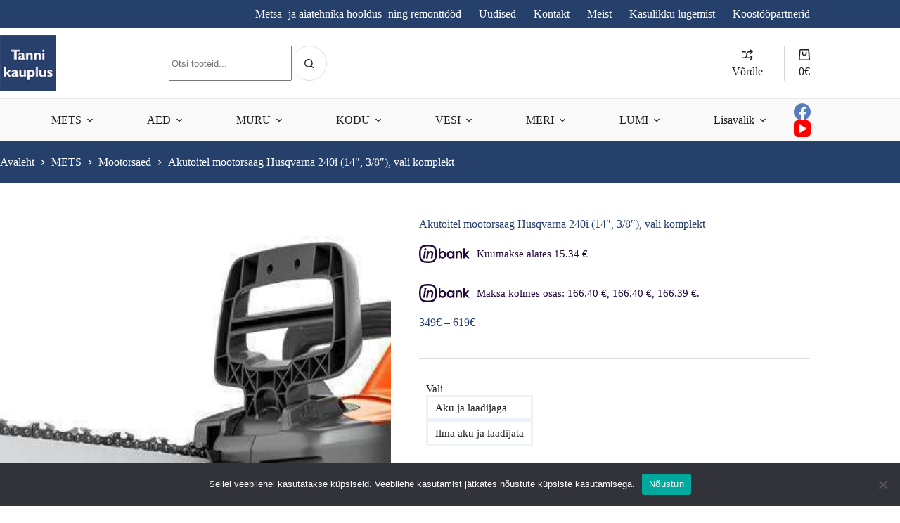

--- FILE ---
content_type: text/html; charset=UTF-8
request_url: https://tanni.ee/toode/akusaag-husqvarna-240i/
body_size: 57458
content:
<!doctype html>
<html lang="et">
<head>
	
	<meta charset="UTF-8">
	<meta name="viewport" content="width=device-width, initial-scale=1, maximum-scale=5, viewport-fit=cover">
	<link rel="profile" href="https://gmpg.org/xfn/11">

	<meta name='robots' content='index, follow, max-image-preview:large, max-snippet:-1, max-video-preview:-1' />
<script id="cookie-law-info-gcm-var-js">
var _ckyGcm = {"status":true,"default_settings":[{"analytics":"denied","advertisement":"denied","functional":"denied","necessary":"granted","ad_user_data":"denied","ad_personalization":"denied","regions":"All"}],"wait_for_update":2000,"url_passthrough":false,"ads_data_redaction":false}</script>
<script id="cookie-law-info-gcm-js" type="text/javascript" src="https://tanni.ee/wp-content/plugins/cookie-law-info/lite/frontend/js/gcm.min.js"></script> <script id="cookieyes" type="text/javascript" src="https://cdn-cookieyes.com/client_data/6818e0bd86d1ea3a4c386d7b/script.js"></script>
<!-- Google Tag Manager for WordPress by gtm4wp.com -->
<script data-cfasync="false" data-pagespeed-no-defer>
	var gtm4wp_datalayer_name = "dataLayer";
	var dataLayer = dataLayer || [];
	const gtm4wp_use_sku_instead = 0;
	const gtm4wp_currency = 'EUR';
	const gtm4wp_product_per_impression = 0;
	const gtm4wp_clear_ecommerce = false;
	const gtm4wp_datalayer_max_timeout = 2000;
</script>
<!-- End Google Tag Manager for WordPress by gtm4wp.com -->
<!-- Google Tag Manager by PYS -->
    <script data-cfasync="false" data-pagespeed-no-defer>
	    window.dataLayerPYS = window.dataLayerPYS || [];
	</script>
<!-- End Google Tag Manager by PYS -->
	<!-- This site is optimized with the Yoast SEO plugin v26.6 - https://yoast.com/wordpress/plugins/seo/ -->
	<title>Akutoitel mootorsaag Husqvarna 240i (14&quot;, 3/8&quot;), vali komplekt</title>
	<meta name="description" content="Lihtne käivitada ja kasutada, see usaldusväärne akutoitega kettsae loomisel on kasutatud teadmisi ja lahendusi, mis leidnud rakendust Husqvarna professionaalsetel toodetel." />
	<link rel="canonical" href="https://tanni.ee/toode/akusaag-husqvarna-240i/" />
	<meta property="og:locale" content="et_EE" />
	<meta property="og:type" content="article" />
	<meta property="og:title" content="Akutoitel mootorsaag Husqvarna 240i (14&quot;, 3/8&quot;), vali komplekt" />
	<meta property="og:description" content="Lihtne käivitada ja kasutada, see usaldusväärne akutoitega kettsae loomisel on kasutatud teadmisi ja lahendusi, mis leidnud rakendust Husqvarna professionaalsetel toodetel." />
	<meta property="og:url" content="https://tanni.ee/toode/akusaag-husqvarna-240i/" />
	<meta property="og:site_name" content="Tanni kauplus" />
	<meta property="article:publisher" content="https://www.facebook.com/tannikauplus/" />
	<meta property="article:modified_time" content="2026-01-07T12:00:08+00:00" />
	<meta property="og:image" content="https://tanni.ee/wp-content/uploads/2023/02/240i​-aku-ja-laadijata.jpg" />
	<meta property="og:image:width" content="850" />
	<meta property="og:image:height" content="356" />
	<meta property="og:image:type" content="image/jpeg" />
	<meta name="twitter:card" content="summary_large_image" />
	<script type="application/ld+json" class="yoast-schema-graph">{"@context":"https://schema.org","@graph":[{"@type":"WebPage","@id":"https://tanni.ee/toode/akusaag-husqvarna-240i/","url":"https://tanni.ee/toode/akusaag-husqvarna-240i/","name":"Akutoitel mootorsaag Husqvarna 240i (14\", 3/8\"), vali komplekt","isPartOf":{"@id":"https://tanni.ee/#website"},"primaryImageOfPage":{"@id":"https://tanni.ee/toode/akusaag-husqvarna-240i/#primaryimage"},"image":{"@id":"https://tanni.ee/toode/akusaag-husqvarna-240i/#primaryimage"},"thumbnailUrl":"https://tanni.ee/wp-content/uploads/2023/02/240i​-aku-ja-laadijata.jpg","datePublished":"2023-02-26T17:35:23+00:00","dateModified":"2026-01-07T12:00:08+00:00","description":"Lihtne käivitada ja kasutada, see usaldusväärne akutoitega kettsae loomisel on kasutatud teadmisi ja lahendusi, mis leidnud rakendust Husqvarna professionaalsetel toodetel.","breadcrumb":{"@id":"https://tanni.ee/toode/akusaag-husqvarna-240i/#breadcrumb"},"inLanguage":"et","potentialAction":[{"@type":"ReadAction","target":["https://tanni.ee/toode/akusaag-husqvarna-240i/"]}]},{"@type":"ImageObject","inLanguage":"et","@id":"https://tanni.ee/toode/akusaag-husqvarna-240i/#primaryimage","url":"https://tanni.ee/wp-content/uploads/2023/02/240i​-aku-ja-laadijata.jpg","contentUrl":"https://tanni.ee/wp-content/uploads/2023/02/240i​-aku-ja-laadijata.jpg","width":850,"height":356},{"@type":"BreadcrumbList","@id":"https://tanni.ee/toode/akusaag-husqvarna-240i/#breadcrumb","itemListElement":[{"@type":"ListItem","position":1,"name":"Home","item":"https://tanni.ee/"},{"@type":"ListItem","position":2,"name":"Tooted","item":"https://tanni.ee/tooted/"},{"@type":"ListItem","position":3,"name":"Akutoitel mootorsaag Husqvarna 240i (14&#8243;, 3/8&#8243;), vali komplekt"}]},{"@type":"WebSite","@id":"https://tanni.ee/#website","url":"https://tanni.ee/","name":"Tanni kauplus","description":"Metsa- ja aiatehnika","publisher":{"@id":"https://tanni.ee/#organization"},"potentialAction":[{"@type":"SearchAction","target":{"@type":"EntryPoint","urlTemplate":"https://tanni.ee/?s={search_term_string}"},"query-input":{"@type":"PropertyValueSpecification","valueRequired":true,"valueName":"search_term_string"}}],"inLanguage":"et"},{"@type":"Organization","@id":"https://tanni.ee/#organization","name":"Tanni-Vakoma OÜ","url":"https://tanni.ee/","logo":{"@type":"ImageObject","inLanguage":"et","@id":"https://tanni.ee/#/schema/logo/image/","url":"https://tanni.ee/wp-content/uploads/2020/10/logo-sinine.png","contentUrl":"https://tanni.ee/wp-content/uploads/2020/10/logo-sinine.png","width":90,"height":90,"caption":"Tanni-Vakoma OÜ"},"image":{"@id":"https://tanni.ee/#/schema/logo/image/"},"sameAs":["https://www.facebook.com/tannikauplus/","https://www.youtube.com/@Tannikauplus"]}]}</script>
	<!-- / Yoast SEO plugin. -->


<script type='application/javascript'  id='pys-version-script'>console.log('PixelYourSite Free version 11.1.5.2');</script>
<link rel='dns-prefetch' href='//static.addtoany.com' />
<link rel="alternate" type="application/rss+xml" title="Tanni kauplus &raquo; RSS" href="https://tanni.ee/feed/" />
<link rel="alternate" type="application/rss+xml" title="Tanni kauplus &raquo; Kommentaaride RSS" href="https://tanni.ee/comments/feed/" />
<link rel="alternate" title="oEmbed (JSON)" type="application/json+oembed" href="https://tanni.ee/wp-json/oembed/1.0/embed?url=https%3A%2F%2Ftanni.ee%2Ftoode%2Fakusaag-husqvarna-240i%2F" />
<link rel="alternate" title="oEmbed (XML)" type="text/xml+oembed" href="https://tanni.ee/wp-json/oembed/1.0/embed?url=https%3A%2F%2Ftanni.ee%2Ftoode%2Fakusaag-husqvarna-240i%2F&#038;format=xml" />
<style id='wp-img-auto-sizes-contain-inline-css'>
img:is([sizes=auto i],[sizes^="auto," i]){contain-intrinsic-size:3000px 1500px}
/*# sourceURL=wp-img-auto-sizes-contain-inline-css */
</style>
<link rel='stylesheet' id='blocksy-dynamic-global-css' href='https://tanni.ee/wp-content/uploads/blocksy/css/global.css?ver=13362' media='all' />
<link rel='stylesheet' id='fluent-form-styles-css' href='https://tanni.ee/wp-content/plugins/fluentform/assets/css/fluent-forms-public.css?ver=6.1.11' media='all' />
<link rel='stylesheet' id='fluentform-public-default-css' href='https://tanni.ee/wp-content/plugins/fluentform/assets/css/fluentform-public-default.css?ver=6.1.11' media='all' />
<link rel='stylesheet' id='wp-block-library-css' href='https://tanni.ee/wp-includes/css/dist/block-library/style.min.css?ver=6.9' media='all' />
<style id='global-styles-inline-css'>
:root{--wp--preset--aspect-ratio--square: 1;--wp--preset--aspect-ratio--4-3: 4/3;--wp--preset--aspect-ratio--3-4: 3/4;--wp--preset--aspect-ratio--3-2: 3/2;--wp--preset--aspect-ratio--2-3: 2/3;--wp--preset--aspect-ratio--16-9: 16/9;--wp--preset--aspect-ratio--9-16: 9/16;--wp--preset--color--black: #000000;--wp--preset--color--cyan-bluish-gray: #abb8c3;--wp--preset--color--white: #ffffff;--wp--preset--color--pale-pink: #f78da7;--wp--preset--color--vivid-red: #cf2e2e;--wp--preset--color--luminous-vivid-orange: #ff6900;--wp--preset--color--luminous-vivid-amber: #fcb900;--wp--preset--color--light-green-cyan: #7bdcb5;--wp--preset--color--vivid-green-cyan: #00d084;--wp--preset--color--pale-cyan-blue: #8ed1fc;--wp--preset--color--vivid-cyan-blue: #0693e3;--wp--preset--color--vivid-purple: #9b51e0;--wp--preset--color--kb-palette-1: #331083;--wp--preset--color--kb-palette-12: #888888;--wp--preset--gradient--vivid-cyan-blue-to-vivid-purple: linear-gradient(135deg,rgb(6,147,227) 0%,rgb(155,81,224) 100%);--wp--preset--gradient--light-green-cyan-to-vivid-green-cyan: linear-gradient(135deg,rgb(122,220,180) 0%,rgb(0,208,130) 100%);--wp--preset--gradient--luminous-vivid-amber-to-luminous-vivid-orange: linear-gradient(135deg,rgb(252,185,0) 0%,rgb(255,105,0) 100%);--wp--preset--gradient--luminous-vivid-orange-to-vivid-red: linear-gradient(135deg,rgb(255,105,0) 0%,rgb(207,46,46) 100%);--wp--preset--gradient--very-light-gray-to-cyan-bluish-gray: linear-gradient(135deg,rgb(238,238,238) 0%,rgb(169,184,195) 100%);--wp--preset--gradient--cool-to-warm-spectrum: linear-gradient(135deg,rgb(74,234,220) 0%,rgb(151,120,209) 20%,rgb(207,42,186) 40%,rgb(238,44,130) 60%,rgb(251,105,98) 80%,rgb(254,248,76) 100%);--wp--preset--gradient--blush-light-purple: linear-gradient(135deg,rgb(255,206,236) 0%,rgb(152,150,240) 100%);--wp--preset--gradient--blush-bordeaux: linear-gradient(135deg,rgb(254,205,165) 0%,rgb(254,45,45) 50%,rgb(107,0,62) 100%);--wp--preset--gradient--luminous-dusk: linear-gradient(135deg,rgb(255,203,112) 0%,rgb(199,81,192) 50%,rgb(65,88,208) 100%);--wp--preset--gradient--pale-ocean: linear-gradient(135deg,rgb(255,245,203) 0%,rgb(182,227,212) 50%,rgb(51,167,181) 100%);--wp--preset--gradient--electric-grass: linear-gradient(135deg,rgb(202,248,128) 0%,rgb(113,206,126) 100%);--wp--preset--gradient--midnight: linear-gradient(135deg,rgb(2,3,129) 0%,rgb(40,116,252) 100%);--wp--preset--gradient--juicy-peach: linear-gradient(to right, #ffecd2 0%, #fcb69f 100%);--wp--preset--gradient--young-passion: linear-gradient(to right, #ff8177 0%, #ff867a 0%, #ff8c7f 21%, #f99185 52%, #cf556c 78%, #b12a5b 100%);--wp--preset--gradient--true-sunset: linear-gradient(to right, #fa709a 0%, #fee140 100%);--wp--preset--gradient--morpheus-den: linear-gradient(to top, #30cfd0 0%, #330867 100%);--wp--preset--gradient--plum-plate: linear-gradient(135deg, #667eea 0%, #764ba2 100%);--wp--preset--gradient--aqua-splash: linear-gradient(15deg, #13547a 0%, #80d0c7 100%);--wp--preset--gradient--love-kiss: linear-gradient(to top, #ff0844 0%, #ffb199 100%);--wp--preset--gradient--new-retrowave: linear-gradient(to top, #3b41c5 0%, #a981bb 49%, #ffc8a9 100%);--wp--preset--gradient--plum-bath: linear-gradient(to top, #cc208e 0%, #6713d2 100%);--wp--preset--gradient--high-flight: linear-gradient(to right, #0acffe 0%, #495aff 100%);--wp--preset--gradient--teen-party: linear-gradient(-225deg, #FF057C 0%, #8D0B93 50%, #321575 100%);--wp--preset--gradient--fabled-sunset: linear-gradient(-225deg, #231557 0%, #44107A 29%, #FF1361 67%, #FFF800 100%);--wp--preset--gradient--arielle-smile: radial-gradient(circle 248px at center, #16d9e3 0%, #30c7ec 47%, #46aef7 100%);--wp--preset--gradient--itmeo-branding: linear-gradient(180deg, #2af598 0%, #009efd 100%);--wp--preset--gradient--deep-blue: linear-gradient(to right, #6a11cb 0%, #2575fc 100%);--wp--preset--gradient--strong-bliss: linear-gradient(to right, #f78ca0 0%, #f9748f 19%, #fd868c 60%, #fe9a8b 100%);--wp--preset--gradient--sweet-period: linear-gradient(to top, #3f51b1 0%, #5a55ae 13%, #7b5fac 25%, #8f6aae 38%, #a86aa4 50%, #cc6b8e 62%, #f18271 75%, #f3a469 87%, #f7c978 100%);--wp--preset--gradient--purple-division: linear-gradient(to top, #7028e4 0%, #e5b2ca 100%);--wp--preset--gradient--cold-evening: linear-gradient(to top, #0c3483 0%, #a2b6df 100%, #6b8cce 100%, #a2b6df 100%);--wp--preset--gradient--mountain-rock: linear-gradient(to right, #868f96 0%, #596164 100%);--wp--preset--gradient--desert-hump: linear-gradient(to top, #c79081 0%, #dfa579 100%);--wp--preset--gradient--ethernal-constance: linear-gradient(to top, #09203f 0%, #537895 100%);--wp--preset--gradient--happy-memories: linear-gradient(-60deg, #ff5858 0%, #f09819 100%);--wp--preset--gradient--grown-early: linear-gradient(to top, #0ba360 0%, #3cba92 100%);--wp--preset--gradient--morning-salad: linear-gradient(-225deg, #B7F8DB 0%, #50A7C2 100%);--wp--preset--gradient--night-call: linear-gradient(-225deg, #AC32E4 0%, #7918F2 48%, #4801FF 100%);--wp--preset--gradient--mind-crawl: linear-gradient(-225deg, #473B7B 0%, #3584A7 51%, #30D2BE 100%);--wp--preset--gradient--angel-care: linear-gradient(-225deg, #FFE29F 0%, #FFA99F 48%, #FF719A 100%);--wp--preset--gradient--juicy-cake: linear-gradient(to top, #e14fad 0%, #f9d423 100%);--wp--preset--gradient--rich-metal: linear-gradient(to right, #d7d2cc 0%, #304352 100%);--wp--preset--gradient--mole-hall: linear-gradient(-20deg, #616161 0%, #9bc5c3 100%);--wp--preset--gradient--cloudy-knoxville: linear-gradient(120deg, #fdfbfb 0%, #ebedee 100%);--wp--preset--gradient--soft-grass: linear-gradient(to top, #c1dfc4 0%, #deecdd 100%);--wp--preset--gradient--saint-petersburg: linear-gradient(135deg, #f5f7fa 0%, #c3cfe2 100%);--wp--preset--gradient--everlasting-sky: linear-gradient(135deg, #fdfcfb 0%, #e2d1c3 100%);--wp--preset--gradient--kind-steel: linear-gradient(-20deg, #e9defa 0%, #fbfcdb 100%);--wp--preset--gradient--over-sun: linear-gradient(60deg, #abecd6 0%, #fbed96 100%);--wp--preset--gradient--premium-white: linear-gradient(to top, #d5d4d0 0%, #d5d4d0 1%, #eeeeec 31%, #efeeec 75%, #e9e9e7 100%);--wp--preset--gradient--clean-mirror: linear-gradient(45deg, #93a5cf 0%, #e4efe9 100%);--wp--preset--gradient--wild-apple: linear-gradient(to top, #d299c2 0%, #fef9d7 100%);--wp--preset--gradient--snow-again: linear-gradient(to top, #e6e9f0 0%, #eef1f5 100%);--wp--preset--gradient--confident-cloud: linear-gradient(to top, #dad4ec 0%, #dad4ec 1%, #f3e7e9 100%);--wp--preset--gradient--glass-water: linear-gradient(to top, #dfe9f3 0%, white 100%);--wp--preset--gradient--perfect-white: linear-gradient(-225deg, #E3FDF5 0%, #FFE6FA 100%);--wp--preset--font-size--small: 13px;--wp--preset--font-size--medium: 20px;--wp--preset--font-size--large: clamp(22px, 1.375rem + ((1vw - 3.2px) * 0.625), 30px);--wp--preset--font-size--x-large: clamp(30px, 1.875rem + ((1vw - 3.2px) * 1.563), 50px);--wp--preset--font-size--xx-large: clamp(45px, 2.813rem + ((1vw - 3.2px) * 2.734), 80px);--wp--preset--font-family--poppins: Poppins;--wp--preset--spacing--20: 0.44rem;--wp--preset--spacing--30: 0.67rem;--wp--preset--spacing--40: 1rem;--wp--preset--spacing--50: 1.5rem;--wp--preset--spacing--60: 2.25rem;--wp--preset--spacing--70: 3.38rem;--wp--preset--spacing--80: 5.06rem;--wp--preset--shadow--natural: 6px 6px 9px rgba(0, 0, 0, 0.2);--wp--preset--shadow--deep: 12px 12px 50px rgba(0, 0, 0, 0.4);--wp--preset--shadow--sharp: 6px 6px 0px rgba(0, 0, 0, 0.2);--wp--preset--shadow--outlined: 6px 6px 0px -3px rgb(255, 255, 255), 6px 6px rgb(0, 0, 0);--wp--preset--shadow--crisp: 6px 6px 0px rgb(0, 0, 0);}:root { --wp--style--global--content-size: var(--theme-block-max-width);--wp--style--global--wide-size: var(--theme-block-wide-max-width); }:where(body) { margin: 0; }.wp-site-blocks > .alignleft { float: left; margin-right: 2em; }.wp-site-blocks > .alignright { float: right; margin-left: 2em; }.wp-site-blocks > .aligncenter { justify-content: center; margin-left: auto; margin-right: auto; }:where(.wp-site-blocks) > * { margin-block-start: var(--theme-content-spacing); margin-block-end: 0; }:where(.wp-site-blocks) > :first-child { margin-block-start: 0; }:where(.wp-site-blocks) > :last-child { margin-block-end: 0; }:root { --wp--style--block-gap: var(--theme-content-spacing); }:root :where(.is-layout-flow) > :first-child{margin-block-start: 0;}:root :where(.is-layout-flow) > :last-child{margin-block-end: 0;}:root :where(.is-layout-flow) > *{margin-block-start: var(--theme-content-spacing);margin-block-end: 0;}:root :where(.is-layout-constrained) > :first-child{margin-block-start: 0;}:root :where(.is-layout-constrained) > :last-child{margin-block-end: 0;}:root :where(.is-layout-constrained) > *{margin-block-start: var(--theme-content-spacing);margin-block-end: 0;}:root :where(.is-layout-flex){gap: var(--theme-content-spacing);}:root :where(.is-layout-grid){gap: var(--theme-content-spacing);}.is-layout-flow > .alignleft{float: left;margin-inline-start: 0;margin-inline-end: 2em;}.is-layout-flow > .alignright{float: right;margin-inline-start: 2em;margin-inline-end: 0;}.is-layout-flow > .aligncenter{margin-left: auto !important;margin-right: auto !important;}.is-layout-constrained > .alignleft{float: left;margin-inline-start: 0;margin-inline-end: 2em;}.is-layout-constrained > .alignright{float: right;margin-inline-start: 2em;margin-inline-end: 0;}.is-layout-constrained > .aligncenter{margin-left: auto !important;margin-right: auto !important;}.is-layout-constrained > :where(:not(.alignleft):not(.alignright):not(.alignfull)){max-width: var(--wp--style--global--content-size);margin-left: auto !important;margin-right: auto !important;}.is-layout-constrained > .alignwide{max-width: var(--wp--style--global--wide-size);}body .is-layout-flex{display: flex;}.is-layout-flex{flex-wrap: wrap;align-items: center;}.is-layout-flex > :is(*, div){margin: 0;}body .is-layout-grid{display: grid;}.is-layout-grid > :is(*, div){margin: 0;}body{padding-top: 0px;padding-right: 0px;padding-bottom: 0px;padding-left: 0px;}:root :where(.wp-element-button, .wp-block-button__link){font-style: inherit;font-weight: inherit;letter-spacing: inherit;text-transform: inherit;}.has-black-color{color: var(--wp--preset--color--black) !important;}.has-cyan-bluish-gray-color{color: var(--wp--preset--color--cyan-bluish-gray) !important;}.has-white-color{color: var(--wp--preset--color--white) !important;}.has-pale-pink-color{color: var(--wp--preset--color--pale-pink) !important;}.has-vivid-red-color{color: var(--wp--preset--color--vivid-red) !important;}.has-luminous-vivid-orange-color{color: var(--wp--preset--color--luminous-vivid-orange) !important;}.has-luminous-vivid-amber-color{color: var(--wp--preset--color--luminous-vivid-amber) !important;}.has-light-green-cyan-color{color: var(--wp--preset--color--light-green-cyan) !important;}.has-vivid-green-cyan-color{color: var(--wp--preset--color--vivid-green-cyan) !important;}.has-pale-cyan-blue-color{color: var(--wp--preset--color--pale-cyan-blue) !important;}.has-vivid-cyan-blue-color{color: var(--wp--preset--color--vivid-cyan-blue) !important;}.has-vivid-purple-color{color: var(--wp--preset--color--vivid-purple) !important;}.has-kb-palette-1-color{color: var(--wp--preset--color--kb-palette-1) !important;}.has-kb-palette-12-color{color: var(--wp--preset--color--kb-palette-12) !important;}.has-black-background-color{background-color: var(--wp--preset--color--black) !important;}.has-cyan-bluish-gray-background-color{background-color: var(--wp--preset--color--cyan-bluish-gray) !important;}.has-white-background-color{background-color: var(--wp--preset--color--white) !important;}.has-pale-pink-background-color{background-color: var(--wp--preset--color--pale-pink) !important;}.has-vivid-red-background-color{background-color: var(--wp--preset--color--vivid-red) !important;}.has-luminous-vivid-orange-background-color{background-color: var(--wp--preset--color--luminous-vivid-orange) !important;}.has-luminous-vivid-amber-background-color{background-color: var(--wp--preset--color--luminous-vivid-amber) !important;}.has-light-green-cyan-background-color{background-color: var(--wp--preset--color--light-green-cyan) !important;}.has-vivid-green-cyan-background-color{background-color: var(--wp--preset--color--vivid-green-cyan) !important;}.has-pale-cyan-blue-background-color{background-color: var(--wp--preset--color--pale-cyan-blue) !important;}.has-vivid-cyan-blue-background-color{background-color: var(--wp--preset--color--vivid-cyan-blue) !important;}.has-vivid-purple-background-color{background-color: var(--wp--preset--color--vivid-purple) !important;}.has-kb-palette-1-background-color{background-color: var(--wp--preset--color--kb-palette-1) !important;}.has-kb-palette-12-background-color{background-color: var(--wp--preset--color--kb-palette-12) !important;}.has-black-border-color{border-color: var(--wp--preset--color--black) !important;}.has-cyan-bluish-gray-border-color{border-color: var(--wp--preset--color--cyan-bluish-gray) !important;}.has-white-border-color{border-color: var(--wp--preset--color--white) !important;}.has-pale-pink-border-color{border-color: var(--wp--preset--color--pale-pink) !important;}.has-vivid-red-border-color{border-color: var(--wp--preset--color--vivid-red) !important;}.has-luminous-vivid-orange-border-color{border-color: var(--wp--preset--color--luminous-vivid-orange) !important;}.has-luminous-vivid-amber-border-color{border-color: var(--wp--preset--color--luminous-vivid-amber) !important;}.has-light-green-cyan-border-color{border-color: var(--wp--preset--color--light-green-cyan) !important;}.has-vivid-green-cyan-border-color{border-color: var(--wp--preset--color--vivid-green-cyan) !important;}.has-pale-cyan-blue-border-color{border-color: var(--wp--preset--color--pale-cyan-blue) !important;}.has-vivid-cyan-blue-border-color{border-color: var(--wp--preset--color--vivid-cyan-blue) !important;}.has-vivid-purple-border-color{border-color: var(--wp--preset--color--vivid-purple) !important;}.has-kb-palette-1-border-color{border-color: var(--wp--preset--color--kb-palette-1) !important;}.has-kb-palette-12-border-color{border-color: var(--wp--preset--color--kb-palette-12) !important;}.has-vivid-cyan-blue-to-vivid-purple-gradient-background{background: var(--wp--preset--gradient--vivid-cyan-blue-to-vivid-purple) !important;}.has-light-green-cyan-to-vivid-green-cyan-gradient-background{background: var(--wp--preset--gradient--light-green-cyan-to-vivid-green-cyan) !important;}.has-luminous-vivid-amber-to-luminous-vivid-orange-gradient-background{background: var(--wp--preset--gradient--luminous-vivid-amber-to-luminous-vivid-orange) !important;}.has-luminous-vivid-orange-to-vivid-red-gradient-background{background: var(--wp--preset--gradient--luminous-vivid-orange-to-vivid-red) !important;}.has-very-light-gray-to-cyan-bluish-gray-gradient-background{background: var(--wp--preset--gradient--very-light-gray-to-cyan-bluish-gray) !important;}.has-cool-to-warm-spectrum-gradient-background{background: var(--wp--preset--gradient--cool-to-warm-spectrum) !important;}.has-blush-light-purple-gradient-background{background: var(--wp--preset--gradient--blush-light-purple) !important;}.has-blush-bordeaux-gradient-background{background: var(--wp--preset--gradient--blush-bordeaux) !important;}.has-luminous-dusk-gradient-background{background: var(--wp--preset--gradient--luminous-dusk) !important;}.has-pale-ocean-gradient-background{background: var(--wp--preset--gradient--pale-ocean) !important;}.has-electric-grass-gradient-background{background: var(--wp--preset--gradient--electric-grass) !important;}.has-midnight-gradient-background{background: var(--wp--preset--gradient--midnight) !important;}.has-juicy-peach-gradient-background{background: var(--wp--preset--gradient--juicy-peach) !important;}.has-young-passion-gradient-background{background: var(--wp--preset--gradient--young-passion) !important;}.has-true-sunset-gradient-background{background: var(--wp--preset--gradient--true-sunset) !important;}.has-morpheus-den-gradient-background{background: var(--wp--preset--gradient--morpheus-den) !important;}.has-plum-plate-gradient-background{background: var(--wp--preset--gradient--plum-plate) !important;}.has-aqua-splash-gradient-background{background: var(--wp--preset--gradient--aqua-splash) !important;}.has-love-kiss-gradient-background{background: var(--wp--preset--gradient--love-kiss) !important;}.has-new-retrowave-gradient-background{background: var(--wp--preset--gradient--new-retrowave) !important;}.has-plum-bath-gradient-background{background: var(--wp--preset--gradient--plum-bath) !important;}.has-high-flight-gradient-background{background: var(--wp--preset--gradient--high-flight) !important;}.has-teen-party-gradient-background{background: var(--wp--preset--gradient--teen-party) !important;}.has-fabled-sunset-gradient-background{background: var(--wp--preset--gradient--fabled-sunset) !important;}.has-arielle-smile-gradient-background{background: var(--wp--preset--gradient--arielle-smile) !important;}.has-itmeo-branding-gradient-background{background: var(--wp--preset--gradient--itmeo-branding) !important;}.has-deep-blue-gradient-background{background: var(--wp--preset--gradient--deep-blue) !important;}.has-strong-bliss-gradient-background{background: var(--wp--preset--gradient--strong-bliss) !important;}.has-sweet-period-gradient-background{background: var(--wp--preset--gradient--sweet-period) !important;}.has-purple-division-gradient-background{background: var(--wp--preset--gradient--purple-division) !important;}.has-cold-evening-gradient-background{background: var(--wp--preset--gradient--cold-evening) !important;}.has-mountain-rock-gradient-background{background: var(--wp--preset--gradient--mountain-rock) !important;}.has-desert-hump-gradient-background{background: var(--wp--preset--gradient--desert-hump) !important;}.has-ethernal-constance-gradient-background{background: var(--wp--preset--gradient--ethernal-constance) !important;}.has-happy-memories-gradient-background{background: var(--wp--preset--gradient--happy-memories) !important;}.has-grown-early-gradient-background{background: var(--wp--preset--gradient--grown-early) !important;}.has-morning-salad-gradient-background{background: var(--wp--preset--gradient--morning-salad) !important;}.has-night-call-gradient-background{background: var(--wp--preset--gradient--night-call) !important;}.has-mind-crawl-gradient-background{background: var(--wp--preset--gradient--mind-crawl) !important;}.has-angel-care-gradient-background{background: var(--wp--preset--gradient--angel-care) !important;}.has-juicy-cake-gradient-background{background: var(--wp--preset--gradient--juicy-cake) !important;}.has-rich-metal-gradient-background{background: var(--wp--preset--gradient--rich-metal) !important;}.has-mole-hall-gradient-background{background: var(--wp--preset--gradient--mole-hall) !important;}.has-cloudy-knoxville-gradient-background{background: var(--wp--preset--gradient--cloudy-knoxville) !important;}.has-soft-grass-gradient-background{background: var(--wp--preset--gradient--soft-grass) !important;}.has-saint-petersburg-gradient-background{background: var(--wp--preset--gradient--saint-petersburg) !important;}.has-everlasting-sky-gradient-background{background: var(--wp--preset--gradient--everlasting-sky) !important;}.has-kind-steel-gradient-background{background: var(--wp--preset--gradient--kind-steel) !important;}.has-over-sun-gradient-background{background: var(--wp--preset--gradient--over-sun) !important;}.has-premium-white-gradient-background{background: var(--wp--preset--gradient--premium-white) !important;}.has-clean-mirror-gradient-background{background: var(--wp--preset--gradient--clean-mirror) !important;}.has-wild-apple-gradient-background{background: var(--wp--preset--gradient--wild-apple) !important;}.has-snow-again-gradient-background{background: var(--wp--preset--gradient--snow-again) !important;}.has-confident-cloud-gradient-background{background: var(--wp--preset--gradient--confident-cloud) !important;}.has-glass-water-gradient-background{background: var(--wp--preset--gradient--glass-water) !important;}.has-perfect-white-gradient-background{background: var(--wp--preset--gradient--perfect-white) !important;}.has-small-font-size{font-size: var(--wp--preset--font-size--small) !important;}.has-medium-font-size{font-size: var(--wp--preset--font-size--medium) !important;}.has-large-font-size{font-size: var(--wp--preset--font-size--large) !important;}.has-x-large-font-size{font-size: var(--wp--preset--font-size--x-large) !important;}.has-xx-large-font-size{font-size: var(--wp--preset--font-size--xx-large) !important;}.has-poppins-font-family{font-family: var(--wp--preset--font-family--poppins) !important;}
:root :where(.wp-block-pullquote){font-size: clamp(0.984em, 0.984rem + ((1vw - 0.2em) * 0.645), 1.5em);line-height: 1.6;}
/*# sourceURL=global-styles-inline-css */
</style>
<link rel='stylesheet' id='ct-main-styles-css' href='https://tanni.ee/wp-content/themes/blocksy/static/bundle/main.min.css?ver=2.1.23' media='all' />
<link rel='stylesheet' id='blocksy-ext-woocommerce-extra-styles-css' href='https://tanni.ee/wp-content/plugins/blocksy-companion-pro/framework/premium/extensions/woocommerce-extra/static/bundle/main.min.css?ver=2.1.23' media='all' />
<link rel='stylesheet' id='blocksy-ext-woocommerce-extra-additional-actions-styles-css' href='https://tanni.ee/wp-content/plugins/blocksy-companion-pro/framework/premium/extensions/woocommerce-extra/static/bundle/additional-actions.min.css?ver=2.1.23' media='all' />
<link rel='stylesheet' id='cookie-notice-front-css' href='https://tanni.ee/wp-content/plugins/cookie-notice/css/front.min.css?ver=2.5.11' media='all' />
<link rel='stylesheet' id='wpa-css-css' href='https://tanni.ee/wp-content/plugins/honeypot/includes/css/wpa.css?ver=2.3.04' media='all' />
<link rel='stylesheet' id='woocommerce-inbank_product-css' href='https://tanni.ee/wp-content/plugins/woocommerce-inbank/public/css/woocommerce-inbank-product.css?ver=2.1.1' media='all' />
<link rel='stylesheet' id='photoswipe-css' href='https://tanni.ee/wp-content/plugins/woocommerce/assets/css/photoswipe/photoswipe.min.css?ver=10.4.3' media='all' />
<link rel='stylesheet' id='photoswipe-default-skin-css' href='https://tanni.ee/wp-content/plugins/woocommerce/assets/css/photoswipe/default-skin/default-skin.min.css?ver=10.4.3' media='all' />
<style id='woocommerce-inline-inline-css'>
.woocommerce form .form-row .required { visibility: visible; }
/*# sourceURL=woocommerce-inline-inline-css */
</style>
<link rel='stylesheet' id='iksm-public-style-css' href='https://tanni.ee/wp-content/plugins/iks-menu-pro/assets/css/public.css?ver=1.12.6' media='all' />
<link rel='stylesheet' id='montonio-style-css' href='https://tanni.ee/wp-content/plugins/montonio-for-woocommerce/assets/css/montonio-style.css?ver=9.3.0' media='all' />
<link rel='stylesheet' id='ct-woocommerce-styles-css' href='https://tanni.ee/wp-content/themes/blocksy/static/bundle/woocommerce.min.css?ver=2.1.23' media='all' />
<link rel='stylesheet' id='ct-page-title-styles-css' href='https://tanni.ee/wp-content/themes/blocksy/static/bundle/page-title.min.css?ver=2.1.23' media='all' />
<link rel='stylesheet' id='ct-share-box-styles-css' href='https://tanni.ee/wp-content/themes/blocksy/static/bundle/share-box.min.css?ver=2.1.23' media='all' />
<link rel='stylesheet' id='ct-flexy-styles-css' href='https://tanni.ee/wp-content/themes/blocksy/static/bundle/flexy.min.css?ver=2.1.23' media='all' />
<link rel='stylesheet' id='pwb-styles-frontend-css' href='https://tanni.ee/wp-content/plugins/perfect-woocommerce-brands/build/frontend/css/style.css?ver=3.6.8' media='all' />
<link rel='stylesheet' id='addtoany-css' href='https://tanni.ee/wp-content/plugins/add-to-any/addtoany.min.css?ver=1.16' media='all' />
<link rel='stylesheet' id='kadence-blocks-rowlayout-css' href='https://tanni.ee/wp-content/plugins/kadence-blocks/dist/style-blocks-rowlayout.css?ver=3.5.29' media='all' />
<link rel='stylesheet' id='kadence-blocks-column-css' href='https://tanni.ee/wp-content/plugins/kadence-blocks/dist/style-blocks-column.css?ver=3.5.29' media='all' />
<style id='kadence-blocks-advancedheading-inline-css'>
.wp-block-kadence-advancedheading mark{background:transparent;border-style:solid;border-width:0}.wp-block-kadence-advancedheading mark.kt-highlight{color:#f76a0c;}.kb-adv-heading-icon{display: inline-flex;justify-content: center;align-items: center;} .is-layout-constrained > .kb-advanced-heading-link {display: block;}.kb-screen-reader-text{position:absolute;width:1px;height:1px;padding:0;margin:-1px;overflow:hidden;clip:rect(0,0,0,0);}
/*# sourceURL=kadence-blocks-advancedheading-inline-css */
</style>
<link rel='stylesheet' id='kadence-blocks-infobox-css' href='https://tanni.ee/wp-content/plugins/kadence-blocks/dist/style-blocks-infobox.css?ver=3.5.29' media='all' />
<link rel='stylesheet' id='blocksy-pro-search-input-styles-css' href='https://tanni.ee/wp-content/plugins/blocksy-companion-pro/framework/premium/static/bundle/search-input.min.css?ver=2.1.23' media='all' />
<link rel='stylesheet' id='blocksy-pro-divider-styles-css' href='https://tanni.ee/wp-content/plugins/blocksy-companion-pro/framework/premium/static/bundle/divider.min.css?ver=2.1.23' media='all' />
<link rel='stylesheet' id='blocksy-ext-mega-menu-styles-css' href='https://tanni.ee/wp-content/plugins/blocksy-companion-pro/framework/premium/extensions/mega-menu/static/bundle/main.min.css?ver=2.1.23' media='all' />
<link rel='stylesheet' id='blocksy-ext-post-types-extra-styles-css' href='https://tanni.ee/wp-content/plugins/blocksy-companion-pro/framework/premium/extensions/post-types-extra/static/bundle/main.min.css?ver=2.1.23' media='all' />
<link rel='stylesheet' id='blocksy-ext-woocommerce-extra-floating-cart-styles-css' href='https://tanni.ee/wp-content/plugins/blocksy-companion-pro/framework/premium/extensions/woocommerce-extra/static/bundle/floating-bar.min.css?ver=2.1.23' media='all' />
<link rel='stylesheet' id='blocksy-ext-woocommerce-extra-product-gallery-styles-css' href='https://tanni.ee/wp-content/plugins/blocksy-companion-pro/framework/premium/extensions/woocommerce-extra/static/bundle/gallery-types.min.css?ver=2.1.23' media='all' />
<link rel='stylesheet' id='blocksy-ext-woocommerce-extra-custom-badges-styles-css' href='https://tanni.ee/wp-content/plugins/blocksy-companion-pro/framework/premium/extensions/woocommerce-extra/static/bundle/custom-badges.min.css?ver=2.1.23' media='all' />
<link rel='stylesheet' id='blocksy-pro-popup-styles-css' href='https://tanni.ee/wp-content/plugins/blocksy-companion-pro/framework/premium/static/bundle/popups.min.css?ver=2.1.23' media='all' />
<style id='kadence-blocks-global-variables-inline-css'>
:root {--global-kb-font-size-sm:clamp(0.8rem, 0.73rem + 0.217vw, 0.9rem);--global-kb-font-size-md:clamp(1.1rem, 0.995rem + 0.326vw, 1.25rem);--global-kb-font-size-lg:clamp(1.75rem, 1.576rem + 0.543vw, 2rem);--global-kb-font-size-xl:clamp(2.25rem, 1.728rem + 1.63vw, 3rem);--global-kb-font-size-xxl:clamp(2.5rem, 1.456rem + 3.26vw, 4rem);--global-kb-font-size-xxxl:clamp(2.75rem, 0.489rem + 7.065vw, 6rem);}:root {--global-palette1: #3182CE;--global-palette2: #2B6CB0;--global-palette3: #1A202C;--global-palette4: #2D3748;--global-palette5: #4A5568;--global-palette6: #718096;--global-palette7: #EDF2F7;--global-palette8: #F7FAFC;--global-palette9: #ffffff;}
/*# sourceURL=kadence-blocks-global-variables-inline-css */
</style>
<link rel='stylesheet' id='kadence_variation_swatches_css-css' href='https://tanni.ee/wp-content/plugins/kadence-woo-extras/inc/assets/css/kt-variation-swatches.min.css?ver=2.4.12' media='all' />
<style id='kadence_blocks_css-inline-css'>
.kb-row-layout-id40792_3a7861-f18 > .kt-row-column-wrap{grid-template-columns:minmax(0, 1fr) minmax(0, 2fr) minmax(0, 1fr);}@media all and (max-width: 767px){.kb-row-layout-id40792_3a7861-f18 > .kt-row-column-wrap > div:not(.added-for-specificity){grid-column:initial;}.kb-row-layout-id40792_3a7861-f18 > .kt-row-column-wrap{grid-template-columns:minmax(0, 1fr);}}.kadence-column40792_bfdd17-bd9 > .kt-inside-inner-col{column-gap:var(--global-kb-gap-sm, 1rem);}.kadence-column40792_bfdd17-bd9 > .kt-inside-inner-col{flex-direction:column;}.kadence-column40792_bfdd17-bd9 > .kt-inside-inner-col > .aligncenter{width:100%;}@media all and (max-width: 1024px){.kadence-column40792_bfdd17-bd9 > .kt-inside-inner-col{flex-direction:column;justify-content:center;}}@media all and (max-width: 767px){.kadence-column40792_bfdd17-bd9 > .kt-inside-inner-col{flex-direction:column;justify-content:center;}}.kadence-column40792_b0bd34-a110 > .kt-inside-inner-col{column-gap:var(--global-kb-gap-sm, 1rem);}.kadence-column40792_b0bd34-a110 > .kt-inside-inner-col{flex-direction:column;}.kadence-column40792_b0bd34-a110 > .kt-inside-inner-col > .aligncenter{width:100%;}@media all and (max-width: 1024px){.kadence-column40792_b0bd34-a110 > .kt-inside-inner-col{flex-direction:column;justify-content:center;}}@media all and (max-width: 767px){.kadence-column40792_b0bd34-a110 > .kt-inside-inner-col{flex-direction:column;justify-content:center;}}.kadence-column40792_30fac0-3211 > .kt-inside-inner-col{column-gap:var(--global-kb-gap-sm, 1rem);}.kadence-column40792_30fac0-3211 > .kt-inside-inner-col{flex-direction:column;}.kadence-column40792_30fac0-3211 > .kt-inside-inner-col > .aligncenter{width:100%;}@media all and (max-width: 1024px){.kadence-column40792_30fac0-3211 > .kt-inside-inner-col{flex-direction:column;justify-content:center;}}@media all and (max-width: 767px){.kadence-column40792_30fac0-3211 > .kt-inside-inner-col{flex-direction:column;justify-content:center;}}.kb-row-layout-id42201_53a727-32 > .kt-row-column-wrap{padding-top:var( --global-kb-row-default-top, var(--global-kb-spacing-sm, 1.5rem) );padding-bottom:var( --global-kb-row-default-bottom, var(--global-kb-spacing-sm, 1.5rem) );grid-template-columns:minmax(0, 1fr);}@media all and (max-width: 767px){.kb-row-layout-id42201_53a727-32 > .kt-row-column-wrap{grid-template-columns:minmax(0, 1fr);}}.kadence-column42201_f2a85c-37 > .kt-inside-inner-col{column-gap:var(--global-kb-gap-sm, 1rem);}.kadence-column42201_f2a85c-37 > .kt-inside-inner-col{flex-direction:column;}.kadence-column42201_f2a85c-37 > .kt-inside-inner-col > .aligncenter{width:100%;}@media all and (max-width: 1024px){.kadence-column42201_f2a85c-37 > .kt-inside-inner-col{flex-direction:column;justify-content:center;}}@media all and (max-width: 767px){.kadence-column42201_f2a85c-37 > .kt-inside-inner-col{flex-direction:column;justify-content:center;}}.kb-row-layout-wrap.wp-block-kadence-rowlayout.kb-row-layout-id_8153c9-c9{margin-top:50px;}.kb-row-layout-id_8153c9-c9 > .kt-row-column-wrap{align-content:center;}:where(.kb-row-layout-id_8153c9-c9 > .kt-row-column-wrap) > .wp-block-kadence-column{justify-content:center;}.kb-row-layout-id_8153c9-c9 > .kt-row-column-wrap{max-width:1000px;margin-left:auto;margin-right:auto;padding-top:0px;padding-bottom:0px;grid-template-columns:minmax(0, 1fr);}@media all and (max-width: 767px){.kb-row-layout-wrap.wp-block-kadence-rowlayout.kb-row-layout-id_8153c9-c9{margin-top:30px;}.kb-row-layout-id_8153c9-c9 > .kt-row-column-wrap{padding-top:0px;padding-right:20px;padding-bottom:0px;padding-left:20px;grid-template-columns:minmax(0, 1fr);}}.kadence-column_fd23cf-0f > .kt-inside-inner-col{column-gap:var(--global-kb-gap-sm, 1rem);}.kadence-column_fd23cf-0f > .kt-inside-inner-col{flex-direction:column;}.kadence-column_fd23cf-0f > .kt-inside-inner-col > .aligncenter{width:100%;}@media all and (max-width: 1024px){.kadence-column_fd23cf-0f > .kt-inside-inner-col{flex-direction:column;justify-content:center;}}@media all and (max-width: 767px){.kadence-column_fd23cf-0f > .kt-inside-inner-col{flex-direction:column;justify-content:center;}}.wp-block-kadence-advancedheading.kt-adv-heading_f7365a-69, .wp-block-kadence-advancedheading.kt-adv-heading_f7365a-69[data-kb-block="kb-adv-heading_f7365a-69"]{text-align:center;font-size:32px;text-transform:uppercase;}.wp-block-kadence-advancedheading.kt-adv-heading_f7365a-69 mark.kt-highlight, .wp-block-kadence-advancedheading.kt-adv-heading_f7365a-69[data-kb-block="kb-adv-heading_f7365a-69"] mark.kt-highlight{-webkit-box-decoration-break:clone;box-decoration-break:clone;}.kb-row-layout-wrap.wp-block-kadence-rowlayout.kb-row-layout-id_50a853-37{margin-bottom:var(--global-kb-spacing-xl, 4rem);}.kb-row-layout-id_50a853-37 > .kt-row-column-wrap{column-gap:var(--global-kb-gap-none, 0rem );row-gap:var(--global-kb-gap-none, 0rem );max-width:1390px;padding-top:0px;padding-right:0px;padding-bottom:0px;padding-left:0px;}.kb-row-layout-id_50a853-37 > .kt-row-column-wrap > div:not(.added-for-specificity){grid-column:initial;}.kb-row-layout-id_50a853-37 > .kt-row-column-wrap{grid-template-columns:repeat(4, minmax(0, 1fr));}@media all and (max-width: 1024px){.kb-row-layout-id_50a853-37 > .kt-row-column-wrap > div:not(.added-for-specificity){grid-column:initial;}}@media all and (max-width: 1024px){.kb-row-layout-id_50a853-37 > .kt-row-column-wrap{grid-template-columns:repeat(4, minmax(0, 1fr));}}@media all and (max-width: 767px){.kb-row-layout-wrap.wp-block-kadence-rowlayout.kb-row-layout-id_50a853-37{margin-top:30px;}.kb-row-layout-id_50a853-37 > .kt-row-column-wrap > div:not(.added-for-specificity){grid-column:initial;}.kb-row-layout-id_50a853-37 > .kt-row-column-wrap{grid-template-columns:minmax(0, 1fr);}}.kadence-column_b6acb6-2f > .kt-inside-inner-col{padding-top:20px;padding-right:10px;padding-bottom:20px;padding-left:10px;}.kadence-column_b6acb6-2f > .kt-inside-inner-col{column-gap:var(--global-kb-gap-sm, 1rem);}.kadence-column_b6acb6-2f > .kt-inside-inner-col{flex-direction:column;}.kadence-column_b6acb6-2f > .kt-inside-inner-col > .aligncenter{width:100%;}.kadence-column_b6acb6-2f > .kt-inside-inner-col{background-color:var(--theme-palette-color-2, #26406C);}.kadence-column_b6acb6-2f, .kadence-column_b6acb6-2f h1, .kadence-column_b6acb6-2f h2, .kadence-column_b6acb6-2f h3, .kadence-column_b6acb6-2f h4, .kadence-column_b6acb6-2f h5, .kadence-column_b6acb6-2f h6{color:var(--global-palette9, #ffffff);}@media all and (max-width: 1024px){.kadence-column_b6acb6-2f > .kt-inside-inner-col{flex-direction:column;justify-content:center;}}@media all and (max-width: 767px){.kadence-column_b6acb6-2f > .kt-inside-inner-col{flex-direction:column;justify-content:center;}}.wp-block-kadence-column.kb-section-dir-horizontal > .kt-inside-inner-col > .kt-info-box_429331-70 .kt-blocks-info-box-link-wrap{max-width:unset;}.kt-info-box_429331-70 .kt-blocks-info-box-link-wrap{border-top-left-radius:0px;border-top-right-radius:0px;border-bottom-right-radius:0px;border-bottom-left-radius:0px;background:rgba(242, 242, 242, 0);padding-top:20px;padding-right:20px;padding-bottom:20px;padding-left:20px;}.kt-info-box_429331-70 .kt-blocks-info-box-link-wrap:hover{background:rgba(255, 255, 255, 0);}.kt-info-box_429331-70 .kadence-info-box-icon-container .kt-info-svg-icon, .kt-info-box_429331-70 .kt-info-svg-icon-flip, .kt-info-box_429331-70 .kt-blocks-info-box-number{font-size:40px;}.kt-info-box_429331-70 .kt-blocks-info-box-media{color:var(--global-palette9, #ffffff);background:rgba(238,238,238,0);border-radius:200px;overflow:hidden;border-top-width:0px;border-right-width:0px;border-bottom-width:0px;border-left-width:0px;padding-top:10px;padding-right:10px;padding-bottom:10px;padding-left:10px;}.kt-info-box_429331-70 .kt-blocks-info-box-media-container{margin-top:0px;margin-right:15px;margin-bottom:10px;margin-left:15px;}.kt-info-box_429331-70 .kt-blocks-info-box-media .kadence-info-box-image-intrisic img{border-radius:200px;}.kt-info-box_429331-70 .kt-blocks-info-box-link-wrap:hover .kt-blocks-info-box-media{color:#ffffff;background:transparent;}.kt-info-box_429331-70 .kt-infobox-textcontent h2.kt-blocks-info-box-title{color:#ffffff;font-size:20px;padding-top:0px;padding-right:0px;padding-bottom:0px;padding-left:0px;margin-top:5px;margin-right:0px;margin-bottom:10px;margin-left:0px;}.kt-info-box_429331-70 .kt-infobox-textcontent .kt-blocks-info-box-text{color:#555555;}.kt-info-box_429331-70 .kt-blocks-info-box-learnmore{background:transparent;border-color:#555555;border-width:0px 0px 0px 0px;padding-top:4px;padding-right:8px;padding-bottom:4px;padding-left:8px;margin-top:10px;margin-right:0px;margin-bottom:10px;margin-left:0px;}.kt-info-box_429331-70 .kt-blocks-info-box-link-wrap:hover .kt-blocks-info-box-learnmore,.kt-info-box_429331-70 .kt-blocks-info-box-link-wrap .kt-blocks-info-box-learnmore:focus{color:#ffffff;background:#444444;border-color:#444444;}.kadence-column_f24ec8-cd > .kt-inside-inner-col{padding-top:20px;padding-right:10px;padding-bottom:20px;padding-left:10px;}.kadence-column_f24ec8-cd > .kt-inside-inner-col,.kadence-column_f24ec8-cd > .kt-inside-inner-col:before{border-top-left-radius:0px;border-top-right-radius:0px;border-bottom-right-radius:0px;border-bottom-left-radius:0px;}.kadence-column_f24ec8-cd > .kt-inside-inner-col{column-gap:var(--global-kb-gap-sm, 1rem);}.kadence-column_f24ec8-cd > .kt-inside-inner-col{flex-direction:column;}.kadence-column_f24ec8-cd > .kt-inside-inner-col > .aligncenter{width:100%;}.kadence-column_f24ec8-cd > .kt-inside-inner-col{background-color:#f9f9f9;}.kadence-column_f24ec8-cd, .kadence-column_f24ec8-cd h1, .kadence-column_f24ec8-cd h2, .kadence-column_f24ec8-cd h3, .kadence-column_f24ec8-cd h4, .kadence-column_f24ec8-cd h5, .kadence-column_f24ec8-cd h6{color:var(--global-palette2, #2B6CB0);}@media all and (max-width: 1024px){.kadence-column_f24ec8-cd > .kt-inside-inner-col{flex-direction:column;justify-content:center;}}@media all and (max-width: 767px){.kadence-column_f24ec8-cd > .kt-inside-inner-col{flex-direction:column;justify-content:center;}}.wp-block-kadence-column.kb-section-dir-horizontal > .kt-inside-inner-col > .kt-info-box_100e61-24 .kt-blocks-info-box-link-wrap{max-width:unset;}.kt-info-box_100e61-24 .kt-blocks-info-box-link-wrap{border-top-left-radius:0px;border-top-right-radius:0px;border-bottom-right-radius:0px;border-bottom-left-radius:0px;background:rgba(242, 242, 242, 0);padding-top:20px;padding-right:20px;padding-bottom:20px;padding-left:20px;}.kt-info-box_100e61-24 .kt-blocks-info-box-link-wrap:hover{background:rgba(255, 255, 255, 0);}.kt-info-box_100e61-24 .kadence-info-box-icon-container .kt-info-svg-icon, .kt-info-box_100e61-24 .kt-info-svg-icon-flip, .kt-info-box_100e61-24 .kt-blocks-info-box-number{font-size:40px;}.kt-info-box_100e61-24 .kt-blocks-info-box-media{color:#000000;background:rgba(238,238,238,0);border-radius:200px;overflow:hidden;padding-top:10px;padding-right:10px;padding-bottom:10px;padding-left:10px;}.kt-info-box_100e61-24 .kt-blocks-info-box-media-container{margin-top:0px;margin-right:15px;margin-bottom:10px;margin-left:15px;}.kt-info-box_100e61-24 .kt-blocks-info-box-media .kadence-info-box-image-intrisic img{border-radius:200px;}.kt-info-box_100e61-24 .kt-blocks-info-box-link-wrap:hover .kt-blocks-info-box-media{color:#2b6cb0;background:transparent;}.kt-info-box_100e61-24 .kt-infobox-textcontent h2.kt-blocks-info-box-title{color:#000000;font-size:20px;padding-top:0px;padding-right:0px;padding-bottom:0px;padding-left:0px;margin-top:5px;margin-right:0px;margin-bottom:10px;margin-left:0px;}.kt-info-box_100e61-24 .kt-infobox-textcontent .kt-blocks-info-box-text{color:#555555;}.kt-info-box_100e61-24 .kt-blocks-info-box-learnmore{background:transparent;border-color:#555555;border-width:0px 0px 0px 0px;padding-top:4px;padding-right:8px;padding-bottom:4px;padding-left:8px;margin-top:10px;margin-right:0px;margin-bottom:10px;margin-left:0px;}.kt-info-box_100e61-24 .kt-blocks-info-box-link-wrap:hover .kt-blocks-info-box-learnmore,.kt-info-box_100e61-24 .kt-blocks-info-box-link-wrap .kt-blocks-info-box-learnmore:focus{color:#ffffff;background:#444444;border-color:#444444;}.kadence-column_cacfac-8b > .kt-inside-inner-col{padding-top:20px;padding-right:10px;padding-bottom:20px;padding-left:10px;}.kadence-column_cacfac-8b > .kt-inside-inner-col{border-right:1px solid #ebebeb;border-left:1px solid #ebebeb;}.kadence-column_cacfac-8b > .kt-inside-inner-col,.kadence-column_cacfac-8b > .kt-inside-inner-col:before{border-top-left-radius:0px;border-top-right-radius:0px;border-bottom-right-radius:0px;border-bottom-left-radius:0px;}.kadence-column_cacfac-8b > .kt-inside-inner-col{column-gap:var(--global-kb-gap-sm, 1rem);}.kadence-column_cacfac-8b > .kt-inside-inner-col{flex-direction:column;}.kadence-column_cacfac-8b > .kt-inside-inner-col > .aligncenter{width:100%;}.kadence-column_cacfac-8b > .kt-inside-inner-col{background-color:#f9f9f9;}.kadence-column_cacfac-8b, .kadence-column_cacfac-8b h1, .kadence-column_cacfac-8b h2, .kadence-column_cacfac-8b h3, .kadence-column_cacfac-8b h4, .kadence-column_cacfac-8b h5, .kadence-column_cacfac-8b h6{color:var(--global-palette2, #2B6CB0);}@media all and (max-width: 1024px){.kadence-column_cacfac-8b > .kt-inside-inner-col{border-right:1px solid #ebebeb;border-left:1px solid #ebebeb;flex-direction:column;justify-content:center;}}@media all and (max-width: 767px){.kadence-column_cacfac-8b > .kt-inside-inner-col{border-right:1px solid #ebebeb;border-left:1px solid #ebebeb;flex-direction:column;justify-content:center;}}.wp-block-kadence-column.kb-section-dir-horizontal > .kt-inside-inner-col > .kt-info-box_c2e18e-0d .kt-blocks-info-box-link-wrap{max-width:unset;}.kt-info-box_c2e18e-0d .kt-blocks-info-box-link-wrap{border-top-left-radius:0px;border-top-right-radius:0px;border-bottom-right-radius:0px;border-bottom-left-radius:0px;background:rgba(242, 242, 242, 0);padding-top:20px;padding-right:20px;padding-bottom:20px;padding-left:20px;}.kt-info-box_c2e18e-0d .kt-blocks-info-box-link-wrap:hover{background:rgba(255, 255, 255, 0);}.kt-info-box_c2e18e-0d .kadence-info-box-icon-container .kt-info-svg-icon, .kt-info-box_c2e18e-0d .kt-info-svg-icon-flip, .kt-info-box_c2e18e-0d .kt-blocks-info-box-number{font-size:40px;}.kt-info-box_c2e18e-0d .kt-blocks-info-box-media{color:#000000;background:rgba(238,238,238,0);border-radius:200px;overflow:hidden;padding-top:10px;padding-right:10px;padding-bottom:10px;padding-left:10px;}.kt-info-box_c2e18e-0d .kt-blocks-info-box-media-container{margin-top:0px;margin-right:15px;margin-bottom:10px;margin-left:15px;}.kt-info-box_c2e18e-0d .kt-blocks-info-box-media .kadence-info-box-image-intrisic img{border-radius:200px;}.kt-info-box_c2e18e-0d .kt-blocks-info-box-link-wrap:hover .kt-blocks-info-box-media{color:#2b6cb0;background:transparent;}.kt-info-box_c2e18e-0d .kt-infobox-textcontent h2.kt-blocks-info-box-title{color:#000000;font-size:20px;padding-top:0px;padding-right:0px;padding-bottom:0px;padding-left:0px;margin-top:5px;margin-right:0px;margin-bottom:10px;margin-left:0px;}.kt-info-box_c2e18e-0d .kt-infobox-textcontent .kt-blocks-info-box-text{color:#555555;}.kt-info-box_c2e18e-0d .kt-blocks-info-box-learnmore{background:transparent;border-color:#555555;border-width:0px 0px 0px 0px;padding-top:4px;padding-right:8px;padding-bottom:4px;padding-left:8px;margin-top:10px;margin-right:0px;margin-bottom:10px;margin-left:0px;}.kt-info-box_c2e18e-0d .kt-blocks-info-box-link-wrap:hover .kt-blocks-info-box-learnmore,.kt-info-box_c2e18e-0d .kt-blocks-info-box-link-wrap .kt-blocks-info-box-learnmore:focus{color:#ffffff;background:#444444;border-color:#444444;}.kadence-column_59e304-23 > .kt-inside-inner-col{padding-top:20px;padding-right:10px;padding-bottom:20px;padding-left:10px;}.kadence-column_59e304-23 > .kt-inside-inner-col,.kadence-column_59e304-23 > .kt-inside-inner-col:before{border-top-left-radius:0px;border-top-right-radius:0px;border-bottom-right-radius:0px;border-bottom-left-radius:0px;}.kadence-column_59e304-23 > .kt-inside-inner-col{column-gap:var(--global-kb-gap-sm, 1rem);}.kadence-column_59e304-23 > .kt-inside-inner-col{flex-direction:column;}.kadence-column_59e304-23 > .kt-inside-inner-col > .aligncenter{width:100%;}.kadence-column_59e304-23 > .kt-inside-inner-col{background-color:#f9f9f9;}.kadence-column_59e304-23, .kadence-column_59e304-23 h1, .kadence-column_59e304-23 h2, .kadence-column_59e304-23 h3, .kadence-column_59e304-23 h4, .kadence-column_59e304-23 h5, .kadence-column_59e304-23 h6{color:var(--global-palette2, #2B6CB0);}@media all and (max-width: 1024px){.kadence-column_59e304-23 > .kt-inside-inner-col{flex-direction:column;justify-content:center;}}@media all and (max-width: 767px){.kadence-column_59e304-23 > .kt-inside-inner-col{flex-direction:column;justify-content:center;}}.wp-block-kadence-column.kb-section-dir-horizontal > .kt-inside-inner-col > .kt-info-box_227dba-00 .kt-blocks-info-box-link-wrap{max-width:unset;}.kt-info-box_227dba-00 .kt-blocks-info-box-link-wrap{border-top-left-radius:0px;border-top-right-radius:0px;border-bottom-right-radius:0px;border-bottom-left-radius:0px;background:rgba(242, 242, 242, 0);padding-top:20px;padding-right:20px;padding-bottom:20px;padding-left:20px;}.kt-info-box_227dba-00 .kt-blocks-info-box-link-wrap:hover{background:rgba(255, 255, 255, 0);}.kt-info-box_227dba-00 .kadence-info-box-icon-container .kt-info-svg-icon, .kt-info-box_227dba-00 .kt-info-svg-icon-flip, .kt-info-box_227dba-00 .kt-blocks-info-box-number{font-size:40px;}.kt-info-box_227dba-00 .kt-blocks-info-box-media{color:#000000;background:rgba(238,238,238,0);border-radius:200px;overflow:hidden;padding-top:10px;padding-right:10px;padding-bottom:10px;padding-left:10px;}.kt-info-box_227dba-00 .kt-blocks-info-box-media-container{margin-top:0px;margin-right:15px;margin-bottom:10px;margin-left:15px;}.kt-info-box_227dba-00 .kt-blocks-info-box-media .kadence-info-box-image-intrisic img{border-radius:200px;}.kt-info-box_227dba-00 .kt-blocks-info-box-link-wrap:hover .kt-blocks-info-box-media{color:#2b6cb0;background:transparent;}.kt-info-box_227dba-00 .kt-infobox-textcontent h2.kt-blocks-info-box-title{color:#000000;font-size:20px;padding-top:0px;padding-right:0px;padding-bottom:0px;padding-left:0px;margin-top:5px;margin-right:0px;margin-bottom:10px;margin-left:0px;}.kt-info-box_227dba-00 .kt-infobox-textcontent .kt-blocks-info-box-text{color:#555555;}.kt-info-box_227dba-00 .kt-blocks-info-box-learnmore{background:transparent;border-color:#555555;border-width:0px 0px 0px 0px;padding-top:4px;padding-right:8px;padding-bottom:4px;padding-left:8px;margin-top:10px;margin-right:0px;margin-bottom:10px;margin-left:0px;}.kt-info-box_227dba-00 .kt-blocks-info-box-link-wrap:hover .kt-blocks-info-box-learnmore,.kt-info-box_227dba-00 .kt-blocks-info-box-link-wrap .kt-blocks-info-box-learnmore:focus{color:#ffffff;background:#444444;border-color:#444444;}
/*# sourceURL=kadence_blocks_css-inline-css */
</style>
<style id="kadence_blocks_palette_css">:root .has-kb-palette-1-color{color:#331083}:root .has-kb-palette-1-background-color{background-color:#331083}:root .has-kb-palette-12-color{color:#888888}:root .has-kb-palette-12-background-color{background-color:#888888}</style><script type="text/template" id="tmpl-variation-template">
	<div class="woocommerce-variation-description">{{{ data.variation.variation_description }}}</div>
	<div class="woocommerce-variation-price">{{{ data.variation.price_html }}}</div>
	<div class="woocommerce-variation-availability">{{{ data.variation.availability_html }}}</div>
</script>
<script type="text/template" id="tmpl-unavailable-variation-template">
	<p role="alert">Vabandame, see toode ei ole saadaval. Palun proovi teistsugust kombinatsiooni.</p>
</script>
<script src="https://tanni.ee/wp-includes/js/jquery/jquery.min.js?ver=3.7.1" id="jquery-core-js"></script>
<script src="https://tanni.ee/wp-includes/js/jquery/jquery-migrate.min.js?ver=3.4.1" id="jquery-migrate-js"></script>
<script id="addtoany-core-js-before">
window.a2a_config=window.a2a_config||{};a2a_config.callbacks=[];a2a_config.overlays=[];a2a_config.templates={};a2a_localize = {
	Share: "Share",
	Save: "Save",
	Subscribe: "Subscribe",
	Email: "Email",
	Bookmark: "Bookmark",
	ShowAll: "Show all",
	ShowLess: "Show less",
	FindServices: "Find service(s)",
	FindAnyServiceToAddTo: "Instantly find any service to add to",
	PoweredBy: "Powered by",
	ShareViaEmail: "Share via email",
	SubscribeViaEmail: "Subscribe via email",
	BookmarkInYourBrowser: "Bookmark in your browser",
	BookmarkInstructions: "Press Ctrl+D or \u2318+D to bookmark this page",
	AddToYourFavorites: "Add to your favorites",
	SendFromWebOrProgram: "Send from any email address or email program",
	EmailProgram: "Email program",
	More: "More&#8230;",
	ThanksForSharing: "Thanks for sharing!",
	ThanksForFollowing: "Thanks for following!"
};


//# sourceURL=addtoany-core-js-before
</script>
<script defer src="https://static.addtoany.com/menu/page.js" id="addtoany-core-js"></script>
<script defer src="https://tanni.ee/wp-content/plugins/add-to-any/addtoany.min.js?ver=1.1" id="addtoany-jquery-js"></script>
<script id="cookie-notice-front-js-before">
var cnArgs = {"ajaxUrl":"https:\/\/tanni.ee\/wp-admin\/admin-ajax.php","nonce":"a6b660c22d","hideEffect":"none","position":"bottom","onScroll":false,"onScrollOffset":100,"onClick":false,"cookieName":"cookie_notice_accepted","cookieTime":2592000,"cookieTimeRejected":2592000,"globalCookie":false,"redirection":false,"cache":false,"revokeCookies":false,"revokeCookiesOpt":"automatic"};

//# sourceURL=cookie-notice-front-js-before
</script>
<script src="https://tanni.ee/wp-content/plugins/cookie-notice/js/front.min.js?ver=2.5.11" id="cookie-notice-front-js"></script>
<script src="https://tanni.ee/wp-content/plugins/woocommerce/assets/js/jquery-blockui/jquery.blockUI.min.js?ver=2.7.0-wc.10.4.3" id="wc-jquery-blockui-js" data-wp-strategy="defer"></script>
<script id="wc-add-to-cart-js-extra">
var wc_add_to_cart_params = {"ajax_url":"/wp-admin/admin-ajax.php","wc_ajax_url":"/?wc-ajax=%%endpoint%%","i18n_view_cart":"Vaata ostukorvi","cart_url":"https://tanni.ee/cart/","is_cart":"","cart_redirect_after_add":"no"};
//# sourceURL=wc-add-to-cart-js-extra
</script>
<script src="https://tanni.ee/wp-content/plugins/woocommerce/assets/js/frontend/add-to-cart.min.js?ver=10.4.3" id="wc-add-to-cart-js" defer data-wp-strategy="defer"></script>
<script src="https://tanni.ee/wp-content/plugins/woocommerce/assets/js/photoswipe/photoswipe.min.js?ver=4.1.1-wc.10.4.3" id="wc-photoswipe-js" defer data-wp-strategy="defer"></script>
<script src="https://tanni.ee/wp-content/plugins/woocommerce/assets/js/photoswipe/photoswipe-ui-default.min.js?ver=4.1.1-wc.10.4.3" id="wc-photoswipe-ui-default-js" defer data-wp-strategy="defer"></script>
<script id="wc-single-product-js-extra">
var wc_single_product_params = {"i18n_required_rating_text":"Palun vali hinnang","i18n_rating_options":["1 of 5 stars","2 of 5 stars","3 of 5 stars","4 of 5 stars","5 of 5 stars"],"i18n_product_gallery_trigger_text":"View full-screen image gallery","review_rating_required":"yes","flexslider":{"rtl":false,"animation":"slide","smoothHeight":true,"directionNav":false,"controlNav":"thumbnails","slideshow":false,"animationSpeed":500,"animationLoop":false,"allowOneSlide":false},"zoom_enabled":"","zoom_options":[],"photoswipe_enabled":"1","photoswipe_options":{"shareEl":false,"closeOnScroll":false,"history":false,"hideAnimationDuration":0,"showAnimationDuration":0},"flexslider_enabled":""};
//# sourceURL=wc-single-product-js-extra
</script>
<script src="https://tanni.ee/wp-content/plugins/woocommerce/assets/js/frontend/single-product.min.js?ver=10.4.3" id="wc-single-product-js" defer data-wp-strategy="defer"></script>
<script src="https://tanni.ee/wp-content/plugins/woocommerce/assets/js/js-cookie/js.cookie.min.js?ver=2.1.4-wc.10.4.3" id="wc-js-cookie-js" defer data-wp-strategy="defer"></script>
<script id="woocommerce-js-extra">
var woocommerce_params = {"ajax_url":"/wp-admin/admin-ajax.php","wc_ajax_url":"/?wc-ajax=%%endpoint%%","i18n_password_show":"Show password","i18n_password_hide":"Hide password"};
//# sourceURL=woocommerce-js-extra
</script>
<script src="https://tanni.ee/wp-content/plugins/woocommerce/assets/js/frontend/woocommerce.min.js?ver=10.4.3" id="woocommerce-js" defer data-wp-strategy="defer"></script>
<script src="https://tanni.ee/wp-content/plugins/iks-menu-pro/assets/js/public.js?ver=1.12.6" id="iksm-public-script-js"></script>
<script src="https://tanni.ee/wp-content/plugins/iks-menu-pro/assets/js/menu.js?ver=1.12.6" id="iksm-menu-script-js"></script>
<script id="wc-cart-fragments-js-extra">
var wc_cart_fragments_params = {"ajax_url":"/wp-admin/admin-ajax.php","wc_ajax_url":"/?wc-ajax=%%endpoint%%","cart_hash_key":"wc_cart_hash_4e0c0c0ef2038b3b20f50fbd81f0b3a8","fragment_name":"wc_fragments_4e0c0c0ef2038b3b20f50fbd81f0b3a8","request_timeout":"5000"};
//# sourceURL=wc-cart-fragments-js-extra
</script>
<script src="https://tanni.ee/wp-content/plugins/woocommerce/assets/js/frontend/cart-fragments.min.js?ver=10.4.3" id="wc-cart-fragments-js" defer data-wp-strategy="defer"></script>
<script src="https://tanni.ee/wp-content/plugins/pixelyoursite/dist/scripts/jquery.bind-first-0.2.3.min.js?ver=0.2.3" id="jquery-bind-first-js"></script>
<script src="https://tanni.ee/wp-content/plugins/pixelyoursite/dist/scripts/js.cookie-2.1.3.min.js?ver=2.1.3" id="js-cookie-pys-js"></script>
<script src="https://tanni.ee/wp-content/plugins/pixelyoursite/dist/scripts/tld.min.js?ver=2.3.1" id="js-tld-js"></script>
<script id="pys-js-extra">
var pysOptions = {"staticEvents":{"facebook":{"woo_view_content":[{"delay":0,"type":"static","name":"ViewContent","pixelIds":["238008341212948"],"eventID":"00e9e398-6cb9-4eca-856e-413ff0d2010e","params":{"content_ids":["35733"],"content_type":"product_group","tags":"Akutoitel t\u00f6\u00f6riistad","content_name":"Akutoitel mootorsaag Husqvarna 240i (14\", 3/8\"), vali komplekt","category_name":"Mootorsaed","value":"432.76","currency":"EUR","contents":[{"id":"35733","quantity":1}],"product_price":"432.76","page_title":"Akutoitel mootorsaag Husqvarna 240i (14\", 3/8\"), vali komplekt","post_type":"product","post_id":35733,"plugin":"PixelYourSite","user_role":"guest","event_url":"tanni.ee/toode/akusaag-husqvarna-240i/"},"e_id":"woo_view_content","ids":[],"hasTimeWindow":false,"timeWindow":0,"woo_order":"","edd_order":""}],"init_event":[{"delay":0,"type":"static","ajaxFire":false,"name":"PageView","pixelIds":["238008341212948"],"eventID":"8a5bb586-8fdc-4923-8032-cc7f8a99c94e","params":{"page_title":"Akutoitel mootorsaag Husqvarna 240i (14\", 3/8\"), vali komplekt","post_type":"product","post_id":35733,"plugin":"PixelYourSite","user_role":"guest","event_url":"tanni.ee/toode/akusaag-husqvarna-240i/"},"e_id":"init_event","ids":[],"hasTimeWindow":false,"timeWindow":0,"woo_order":"","edd_order":""}]},"ga":{"woo_view_content":[{"delay":0,"type":"static","name":"view_item","trackingIds":["G-LZ954GVTBY"],"eventID":"00e9e398-6cb9-4eca-856e-413ff0d2010e","params":{"event_category":"ecommerce","currency":"EUR","items":[{"item_id":"35733","item_name":"Akutoitel mootorsaag Husqvarna 240i (14\", 3/8\"), vali komplekt","quantity":1,"price":"432.76","item_category":"Mootorsaed"}],"value":"432.76","page_title":"Akutoitel mootorsaag Husqvarna 240i (14\", 3/8\"), vali komplekt","post_type":"product","post_id":35733,"plugin":"PixelYourSite","user_role":"guest","event_url":"tanni.ee/toode/akusaag-husqvarna-240i/"},"e_id":"woo_view_content","ids":[],"hasTimeWindow":false,"timeWindow":0,"pixelIds":[],"woo_order":"","edd_order":""}]}},"dynamicEvents":{"automatic_event_form":{"facebook":{"delay":0,"type":"dyn","name":"Form","pixelIds":["238008341212948"],"eventID":"3a3839b5-dd21-4079-9fe3-3956974b2997","params":{"page_title":"Akutoitel mootorsaag Husqvarna 240i (14\", 3/8\"), vali komplekt","post_type":"product","post_id":35733,"plugin":"PixelYourSite","user_role":"guest","event_url":"tanni.ee/toode/akusaag-husqvarna-240i/"},"e_id":"automatic_event_form","ids":[],"hasTimeWindow":false,"timeWindow":0,"woo_order":"","edd_order":""},"ga":{"delay":0,"type":"dyn","name":"Form","trackingIds":["G-LZ954GVTBY"],"eventID":"3a3839b5-dd21-4079-9fe3-3956974b2997","params":{"page_title":"Akutoitel mootorsaag Husqvarna 240i (14\", 3/8\"), vali komplekt","post_type":"product","post_id":35733,"plugin":"PixelYourSite","user_role":"guest","event_url":"tanni.ee/toode/akusaag-husqvarna-240i/"},"e_id":"automatic_event_form","ids":[],"hasTimeWindow":false,"timeWindow":0,"pixelIds":[],"woo_order":"","edd_order":""}},"automatic_event_download":{"facebook":{"delay":0,"type":"dyn","name":"Download","extensions":["","doc","exe","js","pdf","ppt","tgz","zip","xls"],"pixelIds":["238008341212948"],"eventID":"d934e2c5-9e66-4dd9-bfce-483834b48243","params":{"page_title":"Akutoitel mootorsaag Husqvarna 240i (14\", 3/8\"), vali komplekt","post_type":"product","post_id":35733,"plugin":"PixelYourSite","user_role":"guest","event_url":"tanni.ee/toode/akusaag-husqvarna-240i/"},"e_id":"automatic_event_download","ids":[],"hasTimeWindow":false,"timeWindow":0,"woo_order":"","edd_order":""},"ga":{"delay":0,"type":"dyn","name":"Download","extensions":["","doc","exe","js","pdf","ppt","tgz","zip","xls"],"trackingIds":["G-LZ954GVTBY"],"eventID":"d934e2c5-9e66-4dd9-bfce-483834b48243","params":{"page_title":"Akutoitel mootorsaag Husqvarna 240i (14\", 3/8\"), vali komplekt","post_type":"product","post_id":35733,"plugin":"PixelYourSite","user_role":"guest","event_url":"tanni.ee/toode/akusaag-husqvarna-240i/"},"e_id":"automatic_event_download","ids":[],"hasTimeWindow":false,"timeWindow":0,"pixelIds":[],"woo_order":"","edd_order":""}},"automatic_event_comment":{"facebook":{"delay":0,"type":"dyn","name":"Comment","pixelIds":["238008341212948"],"eventID":"e9a9982d-4aef-4340-a4a6-52f0c2a18e03","params":{"page_title":"Akutoitel mootorsaag Husqvarna 240i (14\", 3/8\"), vali komplekt","post_type":"product","post_id":35733,"plugin":"PixelYourSite","user_role":"guest","event_url":"tanni.ee/toode/akusaag-husqvarna-240i/"},"e_id":"automatic_event_comment","ids":[],"hasTimeWindow":false,"timeWindow":0,"woo_order":"","edd_order":""},"ga":{"delay":0,"type":"dyn","name":"Comment","trackingIds":["G-LZ954GVTBY"],"eventID":"e9a9982d-4aef-4340-a4a6-52f0c2a18e03","params":{"page_title":"Akutoitel mootorsaag Husqvarna 240i (14\", 3/8\"), vali komplekt","post_type":"product","post_id":35733,"plugin":"PixelYourSite","user_role":"guest","event_url":"tanni.ee/toode/akusaag-husqvarna-240i/"},"e_id":"automatic_event_comment","ids":[],"hasTimeWindow":false,"timeWindow":0,"pixelIds":[],"woo_order":"","edd_order":""}},"woo_add_to_cart_on_button_click":{"facebook":{"delay":0,"type":"dyn","name":"AddToCart","pixelIds":["238008341212948"],"eventID":"79c43856-20c8-402f-8ee5-f86c59710534","params":{"page_title":"Akutoitel mootorsaag Husqvarna 240i (14\", 3/8\"), vali komplekt","post_type":"product","post_id":35733,"plugin":"PixelYourSite","user_role":"guest","event_url":"tanni.ee/toode/akusaag-husqvarna-240i/"},"e_id":"woo_add_to_cart_on_button_click","ids":[],"hasTimeWindow":false,"timeWindow":0,"woo_order":"","edd_order":""},"ga":{"delay":0,"type":"dyn","name":"add_to_cart","trackingIds":["G-LZ954GVTBY"],"eventID":"79c43856-20c8-402f-8ee5-f86c59710534","params":{"page_title":"Akutoitel mootorsaag Husqvarna 240i (14\", 3/8\"), vali komplekt","post_type":"product","post_id":35733,"plugin":"PixelYourSite","user_role":"guest","event_url":"tanni.ee/toode/akusaag-husqvarna-240i/"},"e_id":"woo_add_to_cart_on_button_click","ids":[],"hasTimeWindow":false,"timeWindow":0,"pixelIds":[],"woo_order":"","edd_order":""}}},"triggerEvents":[],"triggerEventTypes":[],"facebook":{"pixelIds":["238008341212948"],"advancedMatching":[],"advancedMatchingEnabled":false,"removeMetadata":false,"wooVariableAsSimple":false,"serverApiEnabled":false,"wooCRSendFromServer":false,"send_external_id":null,"enabled_medical":false,"do_not_track_medical_param":["event_url","post_title","page_title","landing_page","content_name","categories","category_name","tags"],"meta_ldu":false},"ga":{"trackingIds":["G-LZ954GVTBY"],"commentEventEnabled":true,"downloadEnabled":true,"formEventEnabled":true,"crossDomainEnabled":false,"crossDomainAcceptIncoming":false,"crossDomainDomains":[],"isDebugEnabled":[],"serverContainerUrls":{"G-LZ954GVTBY":{"enable_server_container":"","server_container_url":"","transport_url":""}},"additionalConfig":{"G-LZ954GVTBY":{"first_party_collection":true}},"disableAdvertisingFeatures":false,"disableAdvertisingPersonalization":false,"wooVariableAsSimple":true,"custom_page_view_event":false},"debug":"","siteUrl":"https://tanni.ee","ajaxUrl":"https://tanni.ee/wp-admin/admin-ajax.php","ajax_event":"243c034159","enable_remove_download_url_param":"1","cookie_duration":"7","last_visit_duration":"60","enable_success_send_form":"","ajaxForServerEvent":"1","ajaxForServerStaticEvent":"1","useSendBeacon":"1","send_external_id":"1","external_id_expire":"180","track_cookie_for_subdomains":"1","google_consent_mode":"1","gdpr":{"ajax_enabled":true,"all_disabled_by_api":false,"facebook_disabled_by_api":false,"analytics_disabled_by_api":false,"google_ads_disabled_by_api":false,"pinterest_disabled_by_api":false,"bing_disabled_by_api":false,"reddit_disabled_by_api":false,"externalID_disabled_by_api":false,"facebook_prior_consent_enabled":true,"analytics_prior_consent_enabled":true,"google_ads_prior_consent_enabled":null,"pinterest_prior_consent_enabled":true,"bing_prior_consent_enabled":true,"cookiebot_integration_enabled":false,"cookiebot_facebook_consent_category":"marketing","cookiebot_analytics_consent_category":"statistics","cookiebot_tiktok_consent_category":"marketing","cookiebot_google_ads_consent_category":"marketing","cookiebot_pinterest_consent_category":"marketing","cookiebot_bing_consent_category":"marketing","consent_magic_integration_enabled":false,"real_cookie_banner_integration_enabled":false,"cookie_notice_integration_enabled":false,"cookie_law_info_integration_enabled":true,"analytics_storage":{"enabled":true,"value":"granted","filter":false},"ad_storage":{"enabled":true,"value":"granted","filter":false},"ad_user_data":{"enabled":true,"value":"granted","filter":false},"ad_personalization":{"enabled":true,"value":"granted","filter":false}},"cookie":{"disabled_all_cookie":false,"disabled_start_session_cookie":false,"disabled_advanced_form_data_cookie":false,"disabled_landing_page_cookie":false,"disabled_first_visit_cookie":false,"disabled_trafficsource_cookie":false,"disabled_utmTerms_cookie":false,"disabled_utmId_cookie":false},"tracking_analytics":{"TrafficSource":"direct","TrafficLanding":"undefined","TrafficUtms":[],"TrafficUtmsId":[]},"GATags":{"ga_datalayer_type":"default","ga_datalayer_name":"dataLayerPYS"},"woo":{"enabled":true,"enabled_save_data_to_orders":true,"addToCartOnButtonEnabled":true,"addToCartOnButtonValueEnabled":true,"addToCartOnButtonValueOption":"price","singleProductId":35733,"removeFromCartSelector":"form.woocommerce-cart-form .remove","addToCartCatchMethod":"add_cart_js","is_order_received_page":false,"containOrderId":false},"edd":{"enabled":false},"cache_bypass":"1769760803"};
//# sourceURL=pys-js-extra
</script>
<script src="https://tanni.ee/wp-content/plugins/pixelyoursite/dist/scripts/public.js?ver=11.1.5.2" id="pys-js"></script>
<script src="https://tanni.ee/wp-includes/js/underscore.min.js?ver=1.13.7" id="underscore-js"></script>
<script id="wp-util-js-extra">
var _wpUtilSettings = {"ajax":{"url":"/wp-admin/admin-ajax.php"}};
//# sourceURL=wp-util-js-extra
</script>
<script src="https://tanni.ee/wp-includes/js/wp-util.min.js?ver=6.9" id="wp-util-js"></script>
<link rel="https://api.w.org/" href="https://tanni.ee/wp-json/" /><link rel="alternate" title="JSON" type="application/json" href="https://tanni.ee/wp-json/wp/v2/product/35733" /><link rel="EditURI" type="application/rsd+xml" title="RSD" href="https://tanni.ee/xmlrpc.php?rsd" />
<link rel='shortlink' href='https://tanni.ee/?p=35733' />
<script async defer data-domain='tanni.ee' src='https://plausible.io/js/plausible.js'></script><link rel="preload" href="https://tanni.ee/wp-content/uploads/blocksy/local-google-fonts/s/poppins/v23/pxiEyp8kv8JHgFVrJJfecnFHGPc.woff2" as="font" type="font/woff2" crossorigin="anonymous"><link rel="preload" href="https://tanni.ee/wp-content/uploads/blocksy/local-google-fonts/s/poppins/v23/pxiByp8kv8JHgFVrLGT9Z1xlFd2JQEk.woff2" as="font" type="font/woff2" crossorigin="anonymous"><link rel="preload" href="https://tanni.ee/wp-content/uploads/blocksy/local-google-fonts/s/poppins/v23/pxiByp8kv8JHgFVrLCz7Z1xlFd2JQEk.woff2" as="font" type="font/woff2" crossorigin="anonymous">            <link href="https://cdnjs.cloudflare.com/ajax/libs/chosen/1.8.7/chosen.css" rel="stylesheet" />
            <script src="https://cdnjs.cloudflare.com/ajax/libs/chosen/1.8.7/chosen.jquery.min.js"></script>
            
<!-- This website runs the Product Feed PRO for WooCommerce by AdTribes.io plugin - version woocommercesea_option_installed_version -->

<!-- Google Tag Manager for WordPress by gtm4wp.com -->
<!-- GTM Container placement set to footer -->
<script data-cfasync="false" data-pagespeed-no-defer>
	var dataLayer_content = {"pagePostType":"product","pagePostType2":"single-product","pagePostAuthor":"Külli Post","productRatingCounts":[],"productAverageRating":0,"productReviewCount":0,"productType":"variable","productIsVariable":1};
	dataLayer.push( dataLayer_content );
</script>
<script data-cfasync="false" data-pagespeed-no-defer>
(function(w,d,s,l,i){w[l]=w[l]||[];w[l].push({'gtm.start':
new Date().getTime(),event:'gtm.js'});var f=d.getElementsByTagName(s)[0],
j=d.createElement(s),dl=l!='dataLayer'?'&l='+l:'';j.async=true;j.src=
'//www.googletagmanager.com/gtm.js?id='+i+dl;f.parentNode.insertBefore(j,f);
})(window,document,'script','dataLayer','GTM-WFLCFK6');
</script>
<!-- End Google Tag Manager for WordPress by gtm4wp.com --><style type="text/css" id="iksm-dynamic-style"></style><noscript><link rel='stylesheet' href='https://tanni.ee/wp-content/themes/blocksy/static/bundle/no-scripts.min.css' type='text/css'></noscript>
<style id="ct-main-styles-inline-css">[data-block*="42201"] {--popup-max-width:750px;--popup-padding:30px;--popup-box-shadow:0px 10px 20px rgba(41, 51, 61, 0.1);background-color:rgba(31, 31, 31, 0.71);} [data-block*="42201"] .ct-toggle-close {--theme-icon-color:var(--theme-palette-color-8);--toggle-button-background:var(--theme-palette-color-2);} [data-block*="42201"] .ct-toggle-close:hover {--theme-icon-color:var(--theme-palette-color-8);--toggle-button-background:var(--theme-palette-color-1);} [data-block*="42201"] .ct-popup-inner > article {background-color:#ffffff;} [data-block*="42201"] > [class*="ct-container"] > article[class*="post"] {--has-boxed:var(--false);--has-wide:var(--true);}</style>
	<noscript><style>.woocommerce-product-gallery{ opacity: 1 !important; }</style></noscript>
	<link rel="icon" href="https://tanni.ee/wp-content/uploads/2020/10/favicon-100x100.png" sizes="32x32" />
<link rel="icon" href="https://tanni.ee/wp-content/uploads/2020/10/favicon.png" sizes="192x192" />
<link rel="apple-touch-icon" href="https://tanni.ee/wp-content/uploads/2020/10/favicon.png" />
<meta name="msapplication-TileImage" content="https://tanni.ee/wp-content/uploads/2020/10/favicon.png" />
		<style id="wp-custom-css">
			@media only screen and (min-width: 768px) {
#billing_kliendityyp_field.form-row label {
    display: inline-block;
}
	.input-radio {
	margin-right: 5px !important;
	margin-left: 20px;
}
}
@media only screen and (max-width: 767px) {
  .input-radio {
    float: left;
    margin-right: 10px;
    margin-top: 5px;
  }
}
.custom-text {
	font-size: 14px;
	background: #ffcc00;
	width: 100%;
	font-weight: 500;
	padding: 6px;
	color: 000;
}
.custom-text1 {
	display: inline-block;
	background: #ffcc00;
	font-size: 15px;
	font-weight: 500;
	padding: 10px 20px;
	margin-bottom: 2em !important;
}
.custom-text1::before {
    font-family: woo;
    content: "";
    font-size: 15px;
    line-height: 15px;
		margin-right: 10px;
}
.ct-cart-item small.tax_label {
	display: none;
}
iframe {
    border-width: 0px;
}
.menu>[class*=ct-mega-menu]>.sub-menu>li:not(:last-child) {
    background: #f9f9f9;
}
[data-prefix="woo_categories"] .entry-header .page-description a {
    color: #303030;
	text-decoration: underline;
}
[data-icons-type*=outline] .ct-icon-container {
    border: 1px solid #ddd;
}
a.entry-button {
    font-weight: 500;
	text-transform: uppercase;
}
/* Kassa ja ostukorv */
.ct-order-review, .cart_totals  {
	background: #fcfcfc;
	border: 2px dashed #ebebeb;
}
.payment_methods>li:not(.woocommerce-notice) {
  background: #ffffff;
	border: 1px solid #ebebeb;
}
#order_review table.shop_table tr>*:first-child {
    width: 45%;
}
.shop_table.cart.woocommerce-cart-form__contents th {
	border-bottom: 1px solid #ddd;
}
.shop_table td.actions {
	border-top: 1px solid #ddd;
}
tr.woocommerce-cart-form__cart-item.cart_item {
	border-top: 1px solid #ddd;
}
table.shop_table tr>*:last-child {
    padding-right: 20px;
}
/* Thank you lehe välimus */
@media (min-width: 690px) {
ul.order_details {
    background: #ffffff;
    border: 1px dashed silver;
    padding: 40px;
	margin-bottom: 2em;
}
}

table td {
    padding-left: 10px !important;
}
table th {
    padding-left: 10px !important;
}
.shop_table.woocommerce-checkout-review-order-table {
	margin-bottom: 3em;
}
tr.order-total {
	background: #26406c;
	color: #fff;
	font-size: 20px !important;
}
tr.order-total th, tr.order-total td {
	font-size: 20px !important;
		font-weight: normal !important;
}
tr.order-total th {
	padding-left: 20px !important;
}
#cookiescript_badge,
#cookiescript_bottompart,
#cookiescript_injected_fsd #cookiescript_fsd_wrapper .cookiescript_fsd_header a,
.cookiescript_fsd_reportby{display: none !important;}
		</style>
			</head>


<body class="wp-singular product-template-default single single-product postid-35733 wp-custom-logo wp-embed-responsive wp-theme-blocksy theme-blocksy cookies-not-set woocommerce woocommerce-page woocommerce-no-js" data-link="type-1" data-prefix="product" data-header="type-1:sticky" data-footer="type-1" itemscope="itemscope" itemtype="https://schema.org/WebPage">

<a class="skip-link screen-reader-text" href="#main">Skip to content</a><div class="ct-drawer-canvas" data-location="start">
		<div id="search-modal" class="ct-panel" data-behaviour="modal" role="dialog" aria-label="Search modal" inert>
			<div class="ct-panel-actions">
				<button class="ct-toggle-close" data-type="type-1" aria-label="Close search modal">
					<svg class="ct-icon" width="12" height="12" viewBox="0 0 15 15"><path d="M1 15a1 1 0 01-.71-.29 1 1 0 010-1.41l5.8-5.8-5.8-5.8A1 1 0 011.7.29l5.8 5.8 5.8-5.8a1 1 0 011.41 1.41l-5.8 5.8 5.8 5.8a1 1 0 01-1.41 1.41l-5.8-5.8-5.8 5.8A1 1 0 011 15z"/></svg>				</button>
			</div>

			<div class="ct-panel-content">
				

<form role="search" method="get" class="ct-search-form"  action="https://tanni.ee/" aria-haspopup="listbox" data-live-results="thumbs:product_price">

	<input 
		type="search" class="modal-field"		placeholder="Otsi tooteid..."
		value=""
		name="s"
		autocomplete="off"
		title="Search for..."
		aria-label="Search for..."
			>

	<div class="ct-search-form-controls">
		
		<button type="submit" class="wp-element-button" data-button="icon" aria-label="Search button">
			<svg class="ct-icon ct-search-button-content" aria-hidden="true" width="15" height="15" viewBox="0 0 15 15"><path d="M14.8,13.7L12,11c0.9-1.2,1.5-2.6,1.5-4.2c0-3.7-3-6.8-6.8-6.8S0,3,0,6.8s3,6.8,6.8,6.8c1.6,0,3.1-0.6,4.2-1.5l2.8,2.8c0.1,0.1,0.3,0.2,0.5,0.2s0.4-0.1,0.5-0.2C15.1,14.5,15.1,14,14.8,13.7z M1.5,6.8c0-2.9,2.4-5.2,5.2-5.2S12,3.9,12,6.8S9.6,12,6.8,12S1.5,9.6,1.5,6.8z"/></svg>
			<span class="ct-ajax-loader">
				<svg viewBox="0 0 24 24">
					<circle cx="12" cy="12" r="10" opacity="0.2" fill="none" stroke="currentColor" stroke-miterlimit="10" stroke-width="2"/>

					<path d="m12,2c5.52,0,10,4.48,10,10" fill="none" stroke="currentColor" stroke-linecap="round" stroke-miterlimit="10" stroke-width="2">
						<animateTransform
							attributeName="transform"
							attributeType="XML"
							type="rotate"
							dur="0.6s"
							from="0 12 12"
							to="360 12 12"
							repeatCount="indefinite"
						/>
					</path>
				</svg>
			</span>
		</button>

					<input type="hidden" name="post_type" value="product">
		
		
		

		<input type="hidden" value="3de60e0aa5" class="ct-live-results-nonce">	</div>

			<div class="screen-reader-text" aria-live="polite" role="status">
			No results		</div>
	
</form>


			</div>
		</div>

		<div id="offcanvas" class="ct-panel ct-header" data-behaviour="left-side" role="dialog" aria-label="Offcanvas modal" inert=""><div class="ct-panel-inner">
		<div class="ct-panel-actions">
			
			<button class="ct-toggle-close" data-type="type-1" aria-label="Close drawer">
				<svg class="ct-icon" width="12" height="12" viewBox="0 0 15 15"><path d="M1 15a1 1 0 01-.71-.29 1 1 0 010-1.41l5.8-5.8-5.8-5.8A1 1 0 011.7.29l5.8 5.8 5.8-5.8a1 1 0 011.41 1.41l-5.8 5.8 5.8 5.8a1 1 0 01-1.41 1.41l-5.8-5.8-5.8 5.8A1 1 0 011 15z"/></svg>
			</button>
		</div>
		<div class="ct-panel-content" data-device="desktop"><div class="ct-panel-content-inner"></div></div><div class="ct-panel-content" data-device="mobile"><div class="ct-panel-content-inner">
<nav
	class="mobile-menu menu-container has-submenu"
	data-id="mobile-menu" data-interaction="click" data-toggle-type="type-1" data-submenu-dots="yes"	aria-label="Peamenüü (mobiil)">

	<ul id="menu-peamenuu-mobiil" class=""><li id="menu-item-36884" class="menu-item menu-item-type-taxonomy menu-item-object-product_cat current-product-ancestor menu-item-has-children menu-item-36884"><span class="ct-sub-menu-parent"><a href="https://tanni.ee/tootekategooria/metsatehnika/" class="ct-menu-link ct-disabled-link" tabindex="-1">METS</a><button class="ct-toggle-dropdown-mobile" aria-label="Expand dropdown menu" aria-haspopup="true" aria-expanded="false"><svg class="ct-icon toggle-icon-1" width="15" height="15" viewBox="0 0 15 15" aria-hidden="true"><path d="M3.9,5.1l3.6,3.6l3.6-3.6l1.4,0.7l-5,5l-5-5L3.9,5.1z"/></svg></button></span>
<ul class="sub-menu">
	<li id="menu-item-42778" class="menu-item menu-item-type-taxonomy menu-item-object-product_cat menu-item-42778"><a href="https://tanni.ee/tootekategooria/metsatehnika/kirved/" class="ct-menu-link">Kirved</a></li>
	<li id="menu-item-36886" class="menu-item menu-item-type-taxonomy menu-item-object-product_cat current-product-ancestor current-menu-parent current-product-parent menu-item-36886"><a href="https://tanni.ee/tootekategooria/metsatehnika/husqvarna-kettsaed/" class="ct-menu-link">Mootorsaed</a></li>
	<li id="menu-item-40744" class="menu-item menu-item-type-taxonomy menu-item-object-product_cat menu-item-40744"><a href="https://tanni.ee/tootekategooria/metsatehnika/plaadid-ketid-teritusvahendid/" class="ct-menu-link">Plaadid, ketid, teritusvahendid</a></li>
	<li id="menu-item-36890" class="menu-item menu-item-type-taxonomy menu-item-object-product_cat menu-item-36890"><a href="https://tanni.ee/tootekategooria/metsatehnika/metsatehnika-lisatarvikud/" class="ct-menu-link">Metsatehnika lisatarvikud</a></li>
	<li id="menu-item-36889" class="menu-item menu-item-type-taxonomy menu-item-object-product_cat menu-item-36889"><a href="https://tanni.ee/tootekategooria/metsatehnika/olid-ja-maarded/" class="ct-menu-link">Õlid ja määrded</a></li>
	<li id="menu-item-36887" class="menu-item menu-item-type-taxonomy menu-item-object-product_cat menu-item-36887"><a href="https://tanni.ee/tootekategooria/metsatehnika/vosaloikurid/" class="ct-menu-link">Võsalõikurid</a></li>
	<li id="menu-item-36888" class="menu-item menu-item-type-taxonomy menu-item-object-product_cat menu-item-36888"><a href="https://tanni.ee/tootekategooria/metsatehnika/vosaterad/" class="ct-menu-link">Võsaterad</a></li>
	<li id="menu-item-36891" class="menu-item menu-item-type-taxonomy menu-item-object-product_cat menu-item-36891"><a href="https://tanni.ee/tootekategooria/metsatehnika/kaitsevarustus/" class="ct-menu-link">Kaitsevarustus</a></li>
	<li id="menu-item-36892" class="menu-item menu-item-type-taxonomy menu-item-object-product_cat menu-item-36892"><a href="https://tanni.ee/tootekategooria/metsatehnika/kaitseriided-jalatsid-jpm/" class="ct-menu-link">Kaitseriided, &#8211; jalatsid jpm</a></li>
	<li id="menu-item-36893" class="menu-item menu-item-type-taxonomy menu-item-object-product_cat menu-item-36893"><a href="https://tanni.ee/tootekategooria/arikliendile/ronimisvarustus/" class="ct-menu-link">Professionaalsele arboristile</a></li>
</ul>
</li>
<li id="menu-item-36895" class="menu-item menu-item-type-taxonomy menu-item-object-product_cat menu-item-has-children menu-item-36895"><span class="ct-sub-menu-parent"><a href="https://tanni.ee/tootekategooria/aed/" class="ct-menu-link ct-disabled-link" tabindex="-1">AED</a><button class="ct-toggle-dropdown-mobile" aria-label="Expand dropdown menu" aria-haspopup="true" aria-expanded="false"><svg class="ct-icon toggle-icon-1" width="15" height="15" viewBox="0 0 15 15" aria-hidden="true"><path d="M3.9,5.1l3.6,3.6l3.6-3.6l1.4,0.7l-5,5l-5-5L3.9,5.1z"/></svg></button></span>
<ul class="sub-menu">
	<li id="menu-item-39056" class="menu-item menu-item-type-taxonomy menu-item-object-product_cat menu-item-39056"><a href="https://tanni.ee/tootekategooria/aed/trimmipead-johvid-rohuterad/" class="ct-menu-link">Trimmipead, -jõhvid, rohuterad</a></li>
	<li id="menu-item-36897" class="menu-item menu-item-type-taxonomy menu-item-object-product_cat menu-item-36897"><a href="https://tanni.ee/tootekategooria/aed/aiatooriistad/" class="ct-menu-link">Aiatööriistad (oksakäärid,- tangid jms)</a></li>
	<li id="menu-item-36898" class="menu-item menu-item-type-taxonomy menu-item-object-product_cat menu-item-36898"><a href="https://tanni.ee/tootekategooria/aed/trimmerid/" class="ct-menu-link">Trimmerid</a></li>
	<li id="menu-item-36899" class="menu-item menu-item-type-taxonomy menu-item-object-product_cat menu-item-36899"><a href="https://tanni.ee/tootekategooria/aed/hekiloikurid/" class="ct-menu-link">Hekilõikurid</a></li>
	<li id="menu-item-36900" class="menu-item menu-item-type-taxonomy menu-item-object-product_cat menu-item-36900"><a href="https://tanni.ee/tootekategooria/aed/rohu-ja-kombiloikurid/" class="ct-menu-link">Rohu- ja kombilõikurid</a></li>
	<li id="menu-item-36901" class="menu-item menu-item-type-taxonomy menu-item-object-product_cat menu-item-36901"><a href="https://tanni.ee/tootekategooria/aed/mullafreesid/" class="ct-menu-link">Mullafreesid</a></li>
	<li id="menu-item-36903" class="menu-item menu-item-type-taxonomy menu-item-object-product_cat menu-item-36903"><a href="https://tanni.ee/tootekategooria/aed/puhurid/" class="ct-menu-link">Lehepuhurid</a></li>
	<li id="menu-item-36904" class="menu-item menu-item-type-taxonomy menu-item-object-product_cat menu-item-36904"><a href="https://tanni.ee/tootekategooria/aed/akud/" class="ct-menu-link">Akud ja laadijad</a></li>
</ul>
</li>
<li id="menu-item-36906" class="menu-item menu-item-type-taxonomy menu-item-object-product_cat menu-item-has-children menu-item-36906"><span class="ct-sub-menu-parent"><a href="https://tanni.ee/tootekategooria/muru/" class="ct-menu-link ct-disabled-link" tabindex="-1">MURU</a><button class="ct-toggle-dropdown-mobile" aria-label="Expand dropdown menu" aria-haspopup="true" aria-expanded="false"><svg class="ct-icon toggle-icon-1" width="15" height="15" viewBox="0 0 15 15" aria-hidden="true"><path d="M3.9,5.1l3.6,3.6l3.6-3.6l1.4,0.7l-5,5l-5-5L3.9,5.1z"/></svg></button></span>
<ul class="sub-menu">
	<li id="menu-item-42485" class="menu-item menu-item-type-post_type menu-item-object-page menu-item-42485"><a href="https://tanni.ee/hea-robotniiduk/" class="ct-menu-link">Korduma Kippuvad Küsimused – robotniiduk</a></li>
	<li id="menu-item-40364" class="menu-item menu-item-type-post_type menu-item-object-page menu-item-40364"><a href="https://tanni.ee/uut/kuidas-oma-muru-kevadel-hooldada/" class="ct-menu-link">Kuidas oma muru kevadel hooldada?</a></li>
	<li id="menu-item-36908" class="menu-item menu-item-type-taxonomy menu-item-object-product_cat menu-item-36908"><a href="https://tanni.ee/tootekategooria/muru/robotniidukid/" class="ct-menu-link">Robotniidukid</a></li>
	<li id="menu-item-36914" class="menu-item menu-item-type-taxonomy menu-item-object-product_cat menu-item-36914"><a href="https://tanni.ee/tootekategooria/muru/robotniidukite-lisad/" class="ct-menu-link">Robotniidukite lisavarustus</a></li>
	<li id="menu-item-39159" class="menu-item menu-item-type-post_type menu-item-object-page menu-item-39159"><a href="https://tanni.ee/robotniidukite-hoolduspaketid/" class="ct-menu-link">Robotniidukite hoolduspaketid</a></li>
	<li id="menu-item-36902" class="menu-item menu-item-type-taxonomy menu-item-object-product_cat menu-item-36902"><a href="https://tanni.ee/tootekategooria/aed/muruohutajad/" class="ct-menu-link">Muruõhutajad</a></li>
	<li id="menu-item-36909" class="menu-item menu-item-type-taxonomy menu-item-object-product_cat menu-item-36909"><a href="https://tanni.ee/tootekategooria/muru/muruniidukid/" class="ct-menu-link">Muruniidukid</a></li>
	<li id="menu-item-36913" class="menu-item menu-item-type-taxonomy menu-item-object-product_cat menu-item-36913"><a href="https://tanni.ee/tootekategooria/muru/muruniidukite-lisa/" class="ct-menu-link">Muruniidukite lisavarustus</a></li>
	<li id="menu-item-36911" class="menu-item menu-item-type-taxonomy menu-item-object-product_cat menu-item-36911"><a href="https://tanni.ee/tootekategooria/muru/raiderid/" class="ct-menu-link">Raiderid</a></li>
	<li id="menu-item-36912" class="menu-item menu-item-type-taxonomy menu-item-object-product_cat menu-item-36912"><a href="https://tanni.ee/tootekategooria/muru/murutraktorid/" class="ct-menu-link">Murutraktorid</a></li>
	<li id="menu-item-36915" class="menu-item menu-item-type-taxonomy menu-item-object-product_cat menu-item-36915"><a href="https://tanni.ee/tootekategooria/muru/murutraktorite-lisad/" class="ct-menu-link">Murutraktorite, -raiderite lisavarustus</a></li>
	<li id="menu-item-36910" class="menu-item menu-item-type-taxonomy menu-item-object-product_cat menu-item-36910"><a href="https://tanni.ee/tootekategooria/muru/nullpoorderaadiusega-niidukid/" class="ct-menu-link">Nullpöörderaadiusega niidukid</a></li>
</ul>
</li>
<li id="menu-item-36917" class="menu-item menu-item-type-taxonomy menu-item-object-product_cat menu-item-has-children menu-item-36917"><span class="ct-sub-menu-parent"><a href="https://tanni.ee/tootekategooria/kodu/" class="ct-menu-link ct-disabled-link" tabindex="-1">KODU</a><button class="ct-toggle-dropdown-mobile" aria-label="Expand dropdown menu" aria-haspopup="true" aria-expanded="false"><svg class="ct-icon toggle-icon-1" width="15" height="15" viewBox="0 0 15 15" aria-hidden="true"><path d="M3.9,5.1l3.6,3.6l3.6-3.6l1.4,0.7l-5,5l-5-5L3.9,5.1z"/></svg></button></span>
<ul class="sub-menu">
	<li id="menu-item-36919" class="menu-item menu-item-type-taxonomy menu-item-object-product_cat menu-item-36919"><a href="https://tanni.ee/tootekategooria/kodu/tolmuimejad/" class="ct-menu-link">Tolmuimejad ja -robotid</a></li>
	<li id="menu-item-36920" class="menu-item menu-item-type-taxonomy menu-item-object-product_cat menu-item-36920"><a href="https://tanni.ee/tootekategooria/kodu/pesurid/" class="ct-menu-link">Survepesurid</a></li>
	<li id="menu-item-36921" class="menu-item menu-item-type-taxonomy menu-item-object-product_cat menu-item-36921"><a href="https://tanni.ee/tootekategooria/kodu/rodule-voi-terrassile/" class="ct-menu-link">Rõdule ja terrassile</a></li>
	<li id="menu-item-36922" class="menu-item menu-item-type-taxonomy menu-item-object-product_cat menu-item-36922"><a href="https://tanni.ee/tootekategooria/kodu/vaba-aja-kaubad/" class="ct-menu-link">Vaba aja kaubad</a></li>
	<li id="menu-item-36923" class="menu-item menu-item-type-taxonomy menu-item-object-product_cat menu-item-36923"><a href="https://tanni.ee/tootekategooria/kodu/riided-metsamehele-koju-ja-metsa/" class="ct-menu-link">Riided</a></li>
	<li id="menu-item-36924" class="menu-item menu-item-type-taxonomy menu-item-object-product_cat menu-item-36924"><a href="https://tanni.ee/tootekategooria/kodu/lastele/" class="ct-menu-link">Lastele</a></li>
</ul>
</li>
<li id="menu-item-36926" class="menu-item menu-item-type-taxonomy menu-item-object-product_cat menu-item-has-children menu-item-36926"><span class="ct-sub-menu-parent"><a href="https://tanni.ee/tootekategooria/vesi/" class="ct-menu-link ct-disabled-link" tabindex="-1">VESI</a><button class="ct-toggle-dropdown-mobile" aria-label="Expand dropdown menu" aria-haspopup="true" aria-expanded="false"><svg class="ct-icon toggle-icon-1" width="15" height="15" viewBox="0 0 15 15" aria-hidden="true"><path d="M3.9,5.1l3.6,3.6l3.6-3.6l1.4,0.7l-5,5l-5-5L3.9,5.1z"/></svg></button></span>
<ul class="sub-menu">
	<li id="menu-item-36928" class="menu-item menu-item-type-taxonomy menu-item-object-product_cat menu-item-36928"><a href="https://tanni.ee/tootekategooria/vesi/automaatne-maapealne-kastmine/" class="ct-menu-link">Automaatne maapealne kastmine</a></li>
	<li id="menu-item-36929" class="menu-item menu-item-type-taxonomy menu-item-object-product_cat menu-item-36929"><a href="https://tanni.ee/tootekategooria/vesi/vihmutid-ja-pihustid/" class="ct-menu-link">Vihmutid ja pihustid</a></li>
	<li id="menu-item-36930" class="menu-item menu-item-type-taxonomy menu-item-object-product_cat menu-item-36930"><a href="https://tanni.ee/tootekategooria/vesi/automaatne-maaalune-kastmine/" class="ct-menu-link">Automaatne maa-alune kastmine</a></li>
	<li id="menu-item-36931" class="menu-item menu-item-type-taxonomy menu-item-object-product_cat menu-item-36931"><a href="https://tanni.ee/tootekategooria/vesi/liitmikud/" class="ct-menu-link">Liitmikud</a></li>
	<li id="menu-item-36932" class="menu-item menu-item-type-taxonomy menu-item-object-product_cat menu-item-36932"><a href="https://tanni.ee/tootekategooria/vesi/pumbad/" class="ct-menu-link">Pumbad ja lisatarvikud</a></li>
	<li id="menu-item-36933" class="menu-item menu-item-type-taxonomy menu-item-object-product_cat menu-item-36933"><a href="https://tanni.ee/tootekategooria/vesi/voolikud-ja-voolikupoolid/" class="ct-menu-link">Voolikud ja voolikupoolid</a></li>
</ul>
</li>
<li id="menu-item-36935" class="menu-item menu-item-type-taxonomy menu-item-object-product_cat menu-item-has-children menu-item-36935"><span class="ct-sub-menu-parent"><a href="https://tanni.ee/tootekategooria/meri/" class="ct-menu-link ct-disabled-link" tabindex="-1">MERI</a><button class="ct-toggle-dropdown-mobile" aria-label="Expand dropdown menu" aria-haspopup="true" aria-expanded="false"><svg class="ct-icon toggle-icon-1" width="15" height="15" viewBox="0 0 15 15" aria-hidden="true"><path d="M3.9,5.1l3.6,3.6l3.6-3.6l1.4,0.7l-5,5l-5-5L3.9,5.1z"/></svg></button></span>
<ul class="sub-menu">
	<li id="menu-item-36937" class="menu-item menu-item-type-taxonomy menu-item-object-product_cat menu-item-36937"><a href="https://tanni.ee/tootekategooria/meri/paadimootorid/" class="ct-menu-link">Paadimootorid</a></li>
	<li id="menu-item-36938" class="menu-item menu-item-type-taxonomy menu-item-object-product_cat menu-item-36938"><a href="https://tanni.ee/tootekategooria/meri/mere-elektroonika/" class="ct-menu-link">Mere-elektroonika</a></li>
	<li id="menu-item-36939" class="menu-item menu-item-type-taxonomy menu-item-object-product_cat menu-item-36939"><a href="https://tanni.ee/tootekategooria/meri/olid-maarded-jm-keemia/" class="ct-menu-link">Õlid, määrded jm keemia</a></li>
</ul>
</li>
<li id="menu-item-36941" class="menu-item menu-item-type-taxonomy menu-item-object-product_cat menu-item-has-children menu-item-36941"><span class="ct-sub-menu-parent"><a href="https://tanni.ee/tootekategooria/lumi/" class="ct-menu-link ct-disabled-link" tabindex="-1">LUMI</a><button class="ct-toggle-dropdown-mobile" aria-label="Expand dropdown menu" aria-haspopup="true" aria-expanded="false"><svg class="ct-icon toggle-icon-1" width="15" height="15" viewBox="0 0 15 15" aria-hidden="true"><path d="M3.9,5.1l3.6,3.6l3.6-3.6l1.4,0.7l-5,5l-5-5L3.9,5.1z"/></svg></button></span>
<ul class="sub-menu">
	<li id="menu-item-36943" class="menu-item menu-item-type-taxonomy menu-item-object-product_cat menu-item-36943"><a href="https://tanni.ee/tootekategooria/lumi/lumepuhurid-ja-freesid-bensiinimootoriga-ja-akutoitel-husqvarna/" class="ct-menu-link">Lumepuhurid</a></li>
	<li id="menu-item-36944" class="menu-item menu-item-type-taxonomy menu-item-object-product_cat menu-item-36944"><a href="https://tanni.ee/tootekategooria/lumi/lumetorje/" class="ct-menu-link">Lumelabidad ja -sahad</a></li>
</ul>
</li>
<li id="menu-item-36946" class="menu-item menu-item-type-taxonomy menu-item-object-product_cat menu-item-has-children menu-item-36946"><span class="ct-sub-menu-parent"><a href="https://tanni.ee/tootekategooria/arikliendile/" class="ct-menu-link ct-disabled-link" tabindex="-1">ÄRIKLIENDILE</a><button class="ct-toggle-dropdown-mobile" aria-label="Expand dropdown menu" aria-haspopup="true" aria-expanded="false"><svg class="ct-icon toggle-icon-1" width="15" height="15" viewBox="0 0 15 15" aria-hidden="true"><path d="M3.9,5.1l3.6,3.6l3.6-3.6l1.4,0.7l-5,5l-5-5L3.9,5.1z"/></svg></button></span>
<ul class="sub-menu">
	<li id="menu-item-42422" class="menu-item menu-item-type-post_type menu-item-object-page menu-item-42422"><a href="https://tanni.ee/jarelmaks-arikliendile/" class="ct-menu-link">Järelmaks ärikliendile</a></li>
	<li id="menu-item-36947" class="menu-item menu-item-type-taxonomy menu-item-object-product_cat menu-item-36947"><a href="https://tanni.ee/tootekategooria/arikliendile/robotniidukid-arikliendile/" class="ct-menu-link">Robotniidukid ärikliendile</a></li>
	<li id="menu-item-38084" class="menu-item menu-item-type-taxonomy menu-item-object-product_cat menu-item-38084"><a href="https://tanni.ee/tootekategooria/arikliendile/robotniiduki-rentimine/" class="ct-menu-link">Niidulahendused renditud robotniidukiga!</a></li>
	<li id="menu-item-37762" class="menu-item menu-item-type-taxonomy menu-item-object-product_cat menu-item-37762"><a href="https://tanni.ee/tootekategooria/arikliendile/uus-husqvarna-ceora-robotniiduk/" class="ct-menu-link">UUS! Husqvarna CEORA™ robotniiduk</a></li>
	<li id="menu-item-37764" class="menu-item menu-item-type-taxonomy menu-item-object-product_cat menu-item-37764"><a href="https://tanni.ee/tootekategooria/arikliendile/ronimisvarustus/" class="ct-menu-link">Professionaalsele arboristile</a></li>
	<li id="menu-item-39698" class="menu-item menu-item-type-post_type menu-item-object-page menu-item-39698"><a href="https://tanni.ee/niidulahendused-spordivaljakutele-2025/" class="ct-menu-link">Niidulahendused spordiväljakutele 2025</a></li>
	<li id="menu-item-39650" class="menu-item menu-item-type-post_type menu-item-object-page menu-item-39650"><a href="https://tanni.ee/maasikuhooldus-aastal-2025/" class="ct-menu-link">Maasikuhooldus aastal 2025</a></li>
	<li id="menu-item-39491" class="menu-item menu-item-type-post_type menu-item-object-post menu-item-39491"><a href="https://tanni.ee/husqvarna-toob-2025a-martsis-turule-kolm-uut-profiseeria-robotniidukit/" class="ct-menu-link">Husqvarna toob 2025a märtsis turule kolm uut profiseeria robotniidukit</a></li>
	<li id="menu-item-40178" class="menu-item menu-item-type-taxonomy menu-item-object-product_cat menu-item-40178"><a href="https://tanni.ee/tootekategooria/arikliendile/raiderid-kommertskasutuseks/" class="ct-menu-link">Raiderid kommertskasutuseks</a></li>
	<li id="menu-item-36948" class="menu-item menu-item-type-taxonomy menu-item-object-product_cat menu-item-36948"><a href="https://tanni.ee/tootekategooria/arikliendile/husqvarna-ehitus/" class="ct-menu-link">Husqvarna Ehitus</a></li>
</ul>
</li>
<li id="menu-item-36949" class="menu-item menu-item-type-post_type menu-item-object-page menu-item-36949"><a href="https://tanni.ee/otsinvaruosa/" class="ct-menu-link">Varuosad</a></li>
<li id="menu-item-36950" class="menu-item menu-item-type-post_type menu-item-object-page menu-item-36950"><a href="https://tanni.ee/kampaaniahind/" class="ct-menu-link">Pakkumised</a></li>
</ul></nav>


<nav
	class="mobile-menu menu-container"
	data-id="mobile-menu-secondary" data-interaction="click" data-toggle-type="type-1" data-submenu-dots="yes"	aria-label="Väike ülamenüü">

	<ul id="menu-vaike-ulamenuu-1" class=""><li class="menu-item menu-item-type-post_type menu-item-object-page menu-item-39709"><a href="https://tanni.ee/hooldus/" class="ct-menu-link">Metsa- ja aiatehnika hooldus- ning remonttööd</a></li>
<li class="menu-item menu-item-type-post_type menu-item-object-page menu-item-36721"><a href="https://tanni.ee/uut/" class="ct-menu-link">Uudised</a></li>
<li class="menu-item menu-item-type-post_type menu-item-object-page menu-item-36722"><a href="https://tanni.ee/kontakt/" class="ct-menu-link">Kontakt</a></li>
<li class="menu-item menu-item-type-post_type menu-item-object-page menu-item-36723"><a href="https://tanni.ee/meist/" class="ct-menu-link">Meist</a></li>
<li class="menu-item menu-item-type-post_type menu-item-object-page menu-item-36724"><a href="https://tanni.ee/kasulikku-lugemist/" class="ct-menu-link">Kasulikku lugemist</a></li>
<li class="menu-item menu-item-type-post_type menu-item-object-page menu-item-37919"><a href="https://tanni.ee/koostoopartnerid/" class="ct-menu-link">Koostööpartnerid</a></li>
</ul></nav>


<div
	class="ct-header-socials "
	data-id="socials">

	
		<div class="ct-social-box" data-color="official" data-icon-size="custom" data-icons-type="simple" >
			
			
							
				<a href="https://www.facebook.com/tannikauplus" data-network="facebook" aria-label="Facebook" style="--official-color: #557dbc" target="_blank" rel="noopener noreferrer">
					<span class="ct-icon-container">
					<svg
					width="20px"
					height="20px"
					viewBox="0 0 20 20"
					aria-hidden="true">
						<path d="M20,10.1c0-5.5-4.5-10-10-10S0,4.5,0,10.1c0,5,3.7,9.1,8.4,9.9v-7H5.9v-2.9h2.5V7.9C8.4,5.4,9.9,4,12.2,4c1.1,0,2.2,0.2,2.2,0.2v2.5h-1.3c-1.2,0-1.6,0.8-1.6,1.6v1.9h2.8L13.9,13h-2.3v7C16.3,19.2,20,15.1,20,10.1z"/>
					</svg>
				</span>				</a>
							
				<a href="https://www.youtube.com/@Tannikauplus" data-network="youtube" aria-label="YouTube" style="--official-color: #FF0000" target="_blank" rel="noopener noreferrer">
					<span class="ct-icon-container">
					<svg
					width="20"
					height="20"
					viewbox="0 0 20 20"
					aria-hidden="true">
						<path d="M15,0H5C2.2,0,0,2.2,0,5v10c0,2.8,2.2,5,5,5h10c2.8,0,5-2.2,5-5V5C20,2.2,17.8,0,15,0z M14.5,10.9l-6.8,3.8c-0.1,0.1-0.3,0.1-0.5,0.1c-0.5,0-1-0.4-1-1l0,0V6.2c0-0.5,0.4-1,1-1c0.2,0,0.3,0,0.5,0.1l6.8,3.8c0.5,0.3,0.7,0.8,0.4,1.3C14.8,10.6,14.6,10.8,14.5,10.9z"/>
					</svg>
				</span>				</a>
			
			
					</div>

	
</div>
</div></div></div></div><div id="woo-cart-panel" class="ct-panel" data-behaviour="right-side" role="dialog" aria-label="Shopping cart panel" inert=""><div class="ct-panel-inner">
			<div class="ct-panel-actions">
			<span class="ct-panel-heading">Ostukorv</span>

			<button class="ct-toggle-close" data-type="type-1" aria-label="Close cart drawer">
			<svg class="ct-icon" width="12" height="12" viewBox="0 0 15 15"><path d="M1 15a1 1 0 01-.71-.29 1 1 0 010-1.41l5.8-5.8-5.8-5.8A1 1 0 011.7.29l5.8 5.8 5.8-5.8a1 1 0 011.41 1.41l-5.8 5.8 5.8 5.8a1 1 0 01-1.41 1.41l-5.8-5.8-5.8 5.8A1 1 0 011 15z"/></svg>
			</button>
			</div>
			<div class="ct-panel-content"><div class="ct-panel-content-inner">
<div class="woocommerce-notices-wrapper"></div><div class="wc-empty-cart-message">
	<div class="cart-empty woocommerce-info" role="status">
		Sinu ostukorv on hetkel tühi.	</div>
</div>	<p class="return-to-shop">
		<a class="button wc-backward" href="https://tanni.ee/tooted/">
			Tagasi poodi		</a>
	</p>


</div></div></div></div><div data-block="popup:42201" class="ct-popup ct-hidden-sm" id="ct-popup-42201" data-popup-size="custom" data-popup-position="middle:center" data-popup-overflow="scroll" data-popup-backdrop="yes" data-popup-animation="fade-in" data-popup-close-strategy="{&quot;esc&quot;:true,&quot;backdrop&quot;:true}" data-popup-mode="after_x_time:6" data-popup-relaunch="custom:43200"><div class="ct-popup-inner"><article id="post-42201" class="post-42201"><button class="ct-toggle-close" data-location="inside" data-type="type-3" aria-label="Close popup">
				<svg class="ct-icon" width="12" height="12" viewBox="0 0 15 15">
				<path d="M1 15a1 1 0 01-.71-.29 1 1 0 010-1.41l5.8-5.8-5.8-5.8A1 1 0 011.7.29l5.8 5.8 5.8-5.8a1 1 0 011.41 1.41l-5.8 5.8 5.8 5.8a1 1 0 01-1.41 1.41l-5.8-5.8-5.8 5.8A1 1 0 011 15z"></path>
				</svg>
				</button><div class="entry-content is-layout-constrained ct-popup-content"><div class="kb-row-layout-wrap kb-row-layout-id42201_53a727-32 alignnone wp-block-kadence-rowlayout"><div class="kt-row-column-wrap kt-has-1-columns kt-row-layout-equal kt-tab-layout-inherit kt-mobile-layout-row kt-row-valign-top">

<div class="wp-block-kadence-column kadence-column42201_f2a85c-37"><div class="kt-inside-inner-col">
<p class="has-text-align-center"></p>



<h2 class="wp-block-heading has-text-align-center"><strong>Kui soovid olla esimeste seas, kes kuulevad uuest Husqvarna robotniidukist, liitu kohe Tanni kliendiklubiga.</strong></h2>


<div class='fluentform ff-inherit-theme-style fluentform_wrapper_15  ff_guten_block ff_guten_block-15'><form data-form_id="15" id="fluentform_15" class="frm-fluent-form fluent_form_15 ff-el-form-top ff_form_instance_15_1 ff-form-loading ffs_inherit_theme" data-form_instance="ff_form_instance_15_1" method="POST" ><fieldset  style="border: none!important;margin: 0!important;padding: 0!important;background-color: transparent!important;box-shadow: none!important;outline: none!important; min-inline-size: 100%;">
                    <legend class="ff_screen_reader_title" style="display: block; margin: 0!important;padding: 0!important;height: 0!important;text-indent: -999999px;width: 0!important;overflow:hidden;">Uudiskirjaga liitumine</legend>        <div
                style="display: none!important; position: absolute!important; transform: translateX(1000%)!important;"
                class="ff-el-group ff-hpsf-container"
        >
            <div class="ff-el-input--label asterisk-right">
                <label for="ff_15_item_sf" aria-label="Notify">
                    Notify                </label>
            </div>
            <div class="ff-el-input--content">
                <input type="text"
                       name="item_15__fluent_sf"
                       class="ff-el-form-control"
                       id="ff_15_item_sf"
                />
            </div>
        </div>
        <input type='hidden' name='__fluent_form_embded_post_id' value='35733' /><input type="hidden" id="_fluentform_15_fluentformnonce" name="_fluentform_15_fluentformnonce" value="66e76a36f1" /><input type="hidden" name="_wp_http_referer" value="/toode/akusaag-husqvarna-240i/" /><div class='ff-el-group ff-el-form-hide_label'><div class="ff-el-input--label asterisk-right"><label for='ff_15_input_text' id='label_ff_15_input_text' aria-label="Nimi">Nimi</label></div><div class='ff-el-input--content'><input type="text" name="input_text" class="ff-el-form-control" placeholder="Sisesta oma nimi *" data-name="input_text" id="ff_15_input_text"  aria-invalid="false" aria-required=false></div></div><div class='ff-el-group ff-el-form-hide_label'><div class="ff-el-input--label asterisk-right"><label for='ff_15_email' id='label_ff_15_email' aria-label="Email">Email</label></div><div class='ff-el-input--content'><input type="email" name="email" id="ff_15_email" class="ff-el-form-control" placeholder="Sisesta e-posti aadress *" data-name="email"  aria-invalid="false" aria-required=false></div></div><div class='ff-el-group ff-text-left ff_submit_btn_wrapper'><button type="submit" class="ff-btn ff-btn-submit ff-btn-md ff_btn_no_style wpf_has_custom_css"  aria-label="Telli teavitused">Telli teavitused</button></div></fieldset></form><div id='fluentform_15_errors' class='ff-errors-in-stack ff_form_instance_15_1 ff-form-loading_errors ff_form_instance_15_1_errors'></div></div>            <script type="text/javascript">
                window.fluent_form_ff_form_instance_15_1 = {"id":"15","settings":{"layout":{"labelPlacement":"top","helpMessagePlacement":"with_label","errorMessagePlacement":"inline"},"restrictions":{"denyEmptySubmission":{"enabled":false}}},"form_instance":"ff_form_instance_15_1","form_id_selector":"fluentform_15","rules":{"input_text":{"required":{"value":false,"message":"This field is required","global_message":"This field is required","global":true}},"email":{"required":{"value":false,"message":"This field is required","global_message":"This field is required","global":true},"email":{"value":true,"message":"This field must contain a valid email","global_message":"This field must contain a valid email","global":true}}},"debounce_time":300};
                            </script>
            </div></div>

</div></div>


<h5 class="wp-block-heading has-text-align-center">Kuna usaldame Husqvarna robotniidukite kvaliteeti, pakume 5-aastast garantiid kõigi uute <strong>308V ja 312V</strong> robotniidukite ostu ja tooteregistreerimise korral. Pakkumine kehtib 3. märtsist kuni 30. aprillini 2026 tehtud ostude puhul.</h5>



<h5 class="wp-block-heading has-text-align-center">Tulevik ei oota ja seda ei peaks tegema ka teie. Olge esimeste seas, kes saab teada tulevastest uudistest ning registreeruge juba täna.</h5>



<figure class="wp-block-image size-full"><img fetchpriority="high" decoding="async" width="2560" height="1350" src="https://tanni.ee/wp-content/uploads/2021/04/H320-0853-2-scaled.jpg" alt="" class="wp-image-32114" srcset="https://tanni.ee/wp-content/uploads/2021/04/H320-0853-2-scaled.jpg 2560w, https://tanni.ee/wp-content/uploads/2021/04/H320-0853-2-300x158.jpg 300w, https://tanni.ee/wp-content/uploads/2021/04/H320-0853-2-768x405.jpg 768w, https://tanni.ee/wp-content/uploads/2021/04/H320-0853-2-1536x810.jpg 1536w, https://tanni.ee/wp-content/uploads/2021/04/H320-0853-2-2048x1080.jpg 2048w, https://tanni.ee/wp-content/uploads/2021/04/H320-0853-2-900x475.jpg 900w, https://tanni.ee/wp-content/uploads/2021/04/H320-0853-2-557x294.jpg 557w, https://tanni.ee/wp-content/uploads/2021/04/H320-0853-2-100x53.jpg 100w, https://tanni.ee/wp-content/uploads/2021/04/H320-0853-2-200x105.jpg 200w" sizes="(max-width: 2560px) 100vw, 2560px" /></figure>



<p></p>
</div></article></div></div></div>
<div id="main-container">
	<header id="header" class="ct-header" data-id="type-1" itemscope="" itemtype="https://schema.org/WPHeader"><div data-device="desktop"><div data-row="top" data-column-set="1"><div class="ct-container"><div data-column="end" data-placements="1"><div data-items="primary">
<nav
	id="header-menu-2"
	class="header-menu-2 menu-container"
	data-id="menu-secondary" data-interaction="hover"	data-menu="type-1"
	data-dropdown="type-1:simple"		data-responsive="no"	itemscope="" itemtype="https://schema.org/SiteNavigationElement"	aria-label="Väike ülamenüü">

	<ul id="menu-vaike-ulamenuu" class="menu"><li id="menu-item-39709" class="menu-item menu-item-type-post_type menu-item-object-page menu-item-39709"><a href="https://tanni.ee/hooldus/" class="ct-menu-link">Metsa- ja aiatehnika hooldus- ning remonttööd</a></li>
<li id="menu-item-36721" class="menu-item menu-item-type-post_type menu-item-object-page menu-item-36721"><a href="https://tanni.ee/uut/" class="ct-menu-link">Uudised</a></li>
<li id="menu-item-36722" class="menu-item menu-item-type-post_type menu-item-object-page menu-item-36722"><a href="https://tanni.ee/kontakt/" class="ct-menu-link">Kontakt</a></li>
<li id="menu-item-36723" class="menu-item menu-item-type-post_type menu-item-object-page menu-item-36723"><a href="https://tanni.ee/meist/" class="ct-menu-link">Meist</a></li>
<li id="menu-item-36724" class="menu-item menu-item-type-post_type menu-item-object-page menu-item-36724"><a href="https://tanni.ee/kasulikku-lugemist/" class="ct-menu-link">Kasulikku lugemist</a></li>
<li id="menu-item-37919" class="menu-item menu-item-type-post_type menu-item-object-page menu-item-37919"><a href="https://tanni.ee/koostoopartnerid/" class="ct-menu-link">Koostööpartnerid</a></li>
</ul></nav>

</div></div></div></div><div data-row="middle" data-column-set="3" data-middle="search-input"><div class="ct-container"><div data-column="start" data-placements="1"><div data-items="primary">
<div	class="site-branding"
	data-id="logo"		itemscope="itemscope" itemtype="https://schema.org/Organization">

			<a href="https://tanni.ee/" class="site-logo-container" rel="home" itemprop="url" ><img width="90" height="90" src="https://tanni.ee/wp-content/uploads/2020/10/logo-sinine.png" class="default-logo" alt="Tanni kauplus" decoding="async" /></a>	
	</div>

</div></div><div data-column="middle"><div data-items="">
<div class="ct-search-box " data-id="search-input">

	

<form role="search" method="get" class="ct-search-form" data-form-controls="inside" data-taxonomy-filter="false" data-submit-button="icon" action="https://tanni.ee/" aria-haspopup="listbox" data-live-results="thumbs:product_price:product_status">

	<input 
		type="search" 		placeholder="Otsi tooteid..."
		value=""
		name="s"
		autocomplete="off"
		title="Search for..."
		aria-label="Search for..."
			>

	<div class="ct-search-form-controls">
		
		<button type="submit" class="wp-element-button" data-button="inside:icon" aria-label="Search button">
			<svg class="ct-icon ct-search-button-content" aria-hidden="true" width="15" height="15" viewBox="0 0 15 15"><path d="M14.8,13.7L12,11c0.9-1.2,1.5-2.6,1.5-4.2c0-3.7-3-6.8-6.8-6.8S0,3,0,6.8s3,6.8,6.8,6.8c1.6,0,3.1-0.6,4.2-1.5l2.8,2.8c0.1,0.1,0.3,0.2,0.5,0.2s0.4-0.1,0.5-0.2C15.1,14.5,15.1,14,14.8,13.7z M1.5,6.8c0-2.9,2.4-5.2,5.2-5.2S12,3.9,12,6.8S9.6,12,6.8,12S1.5,9.6,1.5,6.8z"/></svg>
			<span class="ct-ajax-loader">
				<svg viewBox="0 0 24 24">
					<circle cx="12" cy="12" r="10" opacity="0.2" fill="none" stroke="currentColor" stroke-miterlimit="10" stroke-width="2"/>

					<path d="m12,2c5.52,0,10,4.48,10,10" fill="none" stroke="currentColor" stroke-linecap="round" stroke-miterlimit="10" stroke-width="2">
						<animateTransform
							attributeName="transform"
							attributeType="XML"
							type="rotate"
							dur="0.6s"
							from="0 12 12"
							to="360 12 12"
							repeatCount="indefinite"
						/>
					</path>
				</svg>
			</span>
		</button>

					<input type="hidden" name="post_type" value="product">
		
		
		

		<input type="hidden" value="3de60e0aa5" class="ct-live-results-nonce">	</div>

			<div class="screen-reader-text" aria-live="polite" role="status">
			No results		</div>
	
</form>


</div>
</div></div><div data-column="end" data-placements="1"><div data-items="primary"><a href="#ct-compare-modal" class="ct-header-compare" data-label="bottom" aria-label="Võrdle" data-behaviour="modal" data-id="compare" data-button-state=""><span class="ct-label ct-hidden-sm" aria-hidden="true">Võrdle</span><span class="ct-icon-container" aria-hidden="true"><span class="ct-dynamic-count-compare" data-count="0">0</span><svg class="ct-icon" width="15" height="15" viewBox="0 0 15 15"><path d="M7.5 6c-.1.5-.2 1-.3 1.4 0 .6-.1 1.3-.3 2-.2.7-.5 1.4-1 1.9-.5.6-1.3.9-2.2.9H0v-1.4h3.7c.6 0 .9-.2 1.2-.5.3-.3.5-.7.7-1.3.1-.5.2-1 .3-1.6v-.3c0-.5.1-1 .3-1.5.2-.7.5-1.4 1-1.9.5-.6 1.3-.9 2.2-.9h3l-1.6-1.6 1-1L15 3.5l-3.3 3.3-1-1 1.6-1.6h-3c-.6 0-.9.2-1.2.5-.2.3-.5.7-.6 1.3zM4.9 4.7c.2-.4.4-.9.7-1.3-.5-.4-1.1-.6-1.9-.6H0v1.4h3.7c.6 0 1 .2 1.2.5zm5.8 4.5 1.6 1.6h-3c-.6 0-.9-.2-1.2-.5-.2.4-.4.9-.6 1.3.5.4 1.1.6 1.8.6h3l-1.6 1.6 1 1 3.3-3.3-3.3-3.3-1 1z"/></svg><svg class="ct-button-loader" width="18" height="18"  viewBox="0 0 24 24">
			<circle cx="12" cy="12" r="10" opacity="0.2" fill="none" stroke="currentColor" stroke-miterlimit="10" stroke-width="2.5"/>

			<path d="m12,2c5.52,0,10,4.48,10,10" fill="none" stroke="currentColor" stroke-linecap="round" stroke-miterlimit="10" stroke-width="2.5">
				<animateTransform
					attributeName="transform"
					attributeType="XML"
					type="rotate"
					dur="0.5s"
					from="0 12 12"
					to="360 12 12"
					repeatCount="indefinite" />
			</path>
		</svg></span></a><div class="ct-header-divider" data-id="j5VJip"></div>
<div
	class="ct-header-cart"
	data-id="cart">

	
<a class="ct-cart-item ct-offcanvas-trigger"
	href="#woo-cart-panel"
	data-label="bottom"
	data-auto-open="archive:product">

	<span class="screen-reader-text">Shopping cart</span><span class="ct-label ct-hidden-sm" data-price="yes"><span class="ct-amount"><span class="woocommerce-Price-amount amount"><bdi>0<span class="woocommerce-Price-currencySymbol">&euro;</span></bdi></span></span></span>
	<span class="ct-icon-container " aria-hidden="true">
		<span class="ct-dynamic-count-cart" data-count="0">0</span><svg aria-hidden="true" width="15" height="15" viewBox="0 0 15 15"><path d="M14.1,1.6C14,0.7,13.3,0,12.4,0H2.7C1.7,0,1,0.7,0.9,1.6L0.1,13.1c0,0.5,0.1,1,0.5,1.3C0.9,14.8,1.3,15,1.8,15h11.4c0.5,0,0.9-0.2,1.3-0.6c0.3-0.4,0.5-0.8,0.5-1.3L14.1,1.6zM13.4,13.4c0,0-0.1,0.1-0.2,0.1H1.8c-0.1,0-0.2-0.1-0.2-0.1c0,0-0.1-0.1-0.1-0.2L2.4,1.7c0-0.1,0.1-0.2,0.2-0.2h9.7c0.1,0,0.2,0.1,0.2,0.2l0.8,11.5C13.4,13.3,13.4,13.4,13.4,13.4z M10,3.2C9.6,3.2,9.2,3.6,9.2,4v1.5c0,1-0.8,1.8-1.8,1.8S5.8,6.5,5.8,5.5V4c0-0.4-0.3-0.8-0.8-0.8S4.2,3.6,4.2,4v1.5c0,1.8,1.5,3.2,3.2,3.2s3.2-1.5,3.2-3.2V4C10.8,3.6,10.4,3.2,10,3.2z"/></svg>	</span>
</a>

</div>
</div></div></div></div><div class="ct-sticky-container"><div data-sticky="shrink"><div data-row="bottom" data-column-set="3"><div class="ct-container"><div data-column="start"></div><div data-column="middle"><div data-items="">
<nav
	id="header-menu-1"
	class="header-menu-1 menu-container"
	data-id="menu" data-interaction="hover"	data-menu="type-1"
	data-dropdown="type-3:solid"		data-responsive="no"	itemscope="" itemtype="https://schema.org/SiteNavigationElement"	aria-label="Peamenüü">

	<ul id="menu-peamenuu" class="menu"><li id="menu-item-36773" class="menu-item menu-item-type-taxonomy menu-item-object-product_cat current-product-ancestor menu-item-has-children menu-item-36773 ct-mega-menu-content-width ct-mega-menu-columns-2 animated-submenu-block"><a href="https://tanni.ee/tootekategooria/metsatehnika/" class="ct-menu-link ct-disabled-link" tabindex="-1">METS<span class="ct-toggle-dropdown-desktop"><svg class="ct-icon" width="8" height="8" viewBox="0 0 15 15" aria-hidden="true"><path d="M2.1,3.2l5.4,5.4l5.4-5.4L15,4.3l-7.5,7.5L0,4.3L2.1,3.2z"/></svg></span></a><button class="ct-toggle-dropdown-desktop-ghost" aria-label="Expand dropdown menu" aria-haspopup="true" aria-expanded="false"></button>
<ul class="sub-menu">
	<li id="menu-item-36819" class="menu-item menu-item-type-taxonomy menu-item-object-product_cat current-product-ancestor menu-item-has-children menu-item-36819"><a href="https://tanni.ee/tootekategooria/metsatehnika/" class="ct-menu-link ct-disabled-link ct-column-heading" tabindex="-1">METSATEHNIKA<span class="ct-toggle-dropdown-desktop"><svg class="ct-icon" width="8" height="8" viewBox="0 0 15 15" aria-hidden="true"><path d="M2.1,3.2l5.4,5.4l5.4-5.4L15,4.3l-7.5,7.5L0,4.3L2.1,3.2z"/></svg></span></a><button class="ct-toggle-dropdown-desktop-ghost" aria-label="Expand dropdown menu" aria-haspopup="true" aria-expanded="false"></button>
	<ul class="sub-menu">
		<li id="menu-item-42779" class="menu-item menu-item-type-taxonomy menu-item-object-product_cat menu-item-42779"><a href="https://tanni.ee/tootekategooria/metsatehnika/kirved/" class="ct-menu-link">Kirved</a></li>
		<li id="menu-item-36777" class="menu-item menu-item-type-taxonomy menu-item-object-product_cat current-product-ancestor current-menu-parent current-product-parent menu-item-36777"><a href="https://tanni.ee/tootekategooria/metsatehnika/husqvarna-kettsaed/" class="ct-menu-link">Mootorsaed</a></li>
		<li id="menu-item-40745" class="menu-item menu-item-type-taxonomy menu-item-object-product_cat menu-item-40745"><a href="https://tanni.ee/tootekategooria/metsatehnika/plaadid-ketid-teritusvahendid/" class="ct-menu-link">Plaadid, ketid, teritusvahendid</a></li>
		<li id="menu-item-36780" class="menu-item menu-item-type-taxonomy menu-item-object-product_cat menu-item-36780"><a href="https://tanni.ee/tootekategooria/metsatehnika/vosaloikurid/" class="ct-menu-link">Võsalõikurid</a></li>
		<li id="menu-item-36781" class="menu-item menu-item-type-taxonomy menu-item-object-product_cat menu-item-36781"><a href="https://tanni.ee/tootekategooria/metsatehnika/vosaterad/" class="ct-menu-link">Võsaterad</a></li>
		<li id="menu-item-36779" class="menu-item menu-item-type-taxonomy menu-item-object-product_cat menu-item-36779"><a href="https://tanni.ee/tootekategooria/metsatehnika/olid-ja-maarded/" class="ct-menu-link">Õlid ja määrded</a></li>
		<li id="menu-item-36778" class="menu-item menu-item-type-taxonomy menu-item-object-product_cat menu-item-36778"><a href="https://tanni.ee/tootekategooria/metsatehnika/metsatehnika-lisatarvikud/" class="ct-menu-link">Metsatehnika lisatarvikud</a></li>
		<li id="menu-item-36776" class="menu-item menu-item-type-taxonomy menu-item-object-product_cat menu-item-36776"><a href="https://tanni.ee/tootekategooria/metsatehnika/kaitsevarustus/" class="ct-menu-link">Kaitsevarustus</a></li>
		<li id="menu-item-36775" class="menu-item menu-item-type-taxonomy menu-item-object-product_cat menu-item-36775"><a href="https://tanni.ee/tootekategooria/metsatehnika/kaitseriided-jalatsid-jpm/" class="ct-menu-link">Kaitseriided, &#8211; jalatsid jpm</a></li>
		<li id="menu-item-36774" class="menu-item menu-item-type-taxonomy menu-item-object-product_cat menu-item-36774"><a href="https://tanni.ee/tootekategooria/arikliendile/ronimisvarustus/" class="ct-menu-link">Professionaalsele arboristile</a></li>
	</ul>
</li>
	<li id="menu-item-36818" class="menu-item menu-item-type-post_type menu-item-object-ct_content_block menu-item-36818"><div class="entry-content is-layout-constrained"><div class="woocommerce columns-3 "><ul class="products columns-3" data-products="type-2">
<li class="product type-product post-35035 status-publish first outofstock product_cat-metsatehnika product_cat-plaadid-ketid-teritusvahendid product_cat-saeketid product_tag-husqvarna-talvekampaania-2026 has-post-thumbnail taxable shipping-taxable purchasable product-type-variable ct-default-gallery ct-ajax-add-to-cart thumbs-bottom sticky-gallery">
	<figure ><div class="ct-woo-badges"></div><div class="ct-woo-card-extra" data-type="type-1"><button class="ct-compare-button-archive ct-button" aria-label="Add to compare" data-button-state=""><span class="ct-icon-container"><svg class="ct-icon" viewBox="0 0 15 15">
			<path d="M7.5 6c-.1.5-.2 1-.3 1.4 0 .6-.1 1.3-.3 2-.2.7-.5 1.4-1 1.9-.5.6-1.3.9-2.2.9H0v-1.4h3.7c.6 0 .9-.2 1.2-.5.3-.3.5-.7.7-1.3.1-.5.2-1 .3-1.6v-.3c0-.5.1-1 .3-1.5.2-.7.5-1.4 1-1.9.5-.6 1.3-.9 2.2-.9h3l-1.6-1.6 1-1L15 3.5l-3.3 3.3-1-1 1.6-1.6h-3c-.6 0-.9.2-1.2.5-.2.3-.5.7-.6 1.3zM4.9 4.7c.2-.4.4-.9.7-1.3-.5-.4-1.1-.6-1.9-.6H0v1.4h3.7c.6 0 1 .2 1.2.5zm5.8 4.5 1.6 1.6h-3c-.6 0-.9-.2-1.2-.5-.2.4-.4.9-.6 1.3.5.4 1.1.6 1.8.6h3l-1.6 1.6 1 1 3.3-3.3-3.3-3.3-1 1z"/>
		</svg><svg class="ct-button-loader" width="18" height="18"  viewBox="0 0 24 24">
			<circle cx="12" cy="12" r="10" opacity="0.2" fill="none" stroke="currentColor" stroke-miterlimit="10" stroke-width="2.5"/>

			<path d="m12,2c5.52,0,10,4.48,10,10" fill="none" stroke="currentColor" stroke-linecap="round" stroke-miterlimit="10" stroke-width="2.5">
				<animateTransform
					attributeName="transform"
					attributeType="XML"
					type="rotate"
					dur="0.5s"
					from="0 12 12"
					to="360 12 12"
					repeatCount="indefinite" />
			</path>
		</svg></span></button> <button class="ct-open-quick-view ct-button" aria-label="Quick view toggle" data-button-state=""><span class="ct-icon-container"><svg width="14" height="14" viewBox="0 0 15 15"><title>Quick view icon</title><path d="M7.5,5.5c-1.1,0-1.9,0.9-1.9,2s0.9,2,1.9,2s1.9-0.9,1.9-2S8.6,5.5,7.5,5.5z M14.7,6.9c-0.9-1.6-2.9-5.2-7.1-5.2S1.3,5.3,0.4,6.9L0,7.5l0.4,0.6c0.9,1.6,2.9,5.2,7.1,5.2s6.3-3.7,7.1-5.2L15,7.5L14.7,6.9zM7.5,11.8c-3.2,0-4.9-2.8-5.7-4.3C2.6,6,4.3,3.2,7.5,3.2s4.9,2.8,5.7,4.3C12.4,9,10.8,11.8,7.5,11.8z"/></svg><svg class="ct-button-loader" width="18" height="18"  viewBox="0 0 24 24">
			<circle cx="12" cy="12" r="10" opacity="0.2" fill="none" stroke="currentColor" stroke-miterlimit="10" stroke-width="2.5"/>

			<path d="m12,2c5.52,0,10,4.48,10,10" fill="none" stroke="currentColor" stroke-linecap="round" stroke-miterlimit="10" stroke-width="2.5">
				<animateTransform
					attributeName="transform"
					attributeType="XML"
					type="rotate"
					dur="0.5s"
					from="0 12 12"
					to="360 12 12"
					repeatCount="indefinite" />
			</path>
		</svg></span></button></div><a class="ct-media-container" href="https://tanni.ee/toode/saekett-husqvarna-x-cut/" aria-label="Saekett Husqvarna X-CUT®"><img width="333" height="333" src="https://tanni.ee/wp-content/uploads/2022/12/x-cut-333x333.webp.webp" loading="lazy" decoding="async" srcset="https://tanni.ee/wp-content/uploads/2022/12/x-cut-333x333.webp.webp 333w, https://tanni.ee/wp-content/uploads/2022/12/x-cut-900x900.webp.webp 900w, https://tanni.ee/wp-content/uploads/2022/12/x-cut-100x100.webp.webp 100w" sizes="auto, (max-width: 333px) 100vw, 333px" itemprop="image" class=" wp-post-image" style="aspect-ratio: 1/1;" title="x-cut" alt="Saekett Husqvarna X-CUT®" /></a></figure><h2 class="woocommerce-loop-product__title"><a class="woocommerce-LoopProduct-link woocommerce-loop-product__link" href="https://tanni.ee/toode/saekett-husqvarna-x-cut/" target="_self">Saekett Husqvarna X-CUT®</a></h2><div class="custom-text">Osta 2 X-CUT ketti, saad kolmanda TASUTA!</div><div class="ct-woo-card-actions" data-add-to-cart="auto-hide">
	<span class="price"><span class="woocommerce-Price-amount amount"><bdi>17,90<span class="woocommerce-Price-currencySymbol">&euro;</span></bdi></span> <span aria-hidden="true">&ndash;</span> <span class="woocommerce-Price-amount amount"><bdi>34,90<span class="woocommerce-Price-currencySymbol">&euro;</span></bdi></span><span class="screen-reader-text">Price range: 17,90&euro; through 34,90&euro;</span></span>
<a href="https://tanni.ee/toode/saekett-husqvarna-x-cut/" aria-describedby="woocommerce_loop_add_to_cart_link_describedby_35035" data-quantity="1" class="button product_type_variable" data-product_id="35035" data-product_sku="" aria-label="Vali tootele &ldquo;Saekett Husqvarna X-CUT®&rdquo; omadused" rel="nofollow">Vali</a>	<span id="woocommerce_loop_add_to_cart_link_describedby_35035" class="screen-reader-text">
		This product has multiple variants. The options may be chosen on the product page	</span>
</div><span class="gtm4wp_productdata" style="display:none; visibility:hidden;" data-gtm4wp_product_data="{&quot;internal_id&quot;:35035,&quot;item_id&quot;:35035,&quot;item_name&quot;:&quot;Saekett Husqvarna X-CUT\u00ae&quot;,&quot;sku&quot;:35035,&quot;price&quot;:17.89999999999999857891452847979962825775146484375,&quot;stocklevel&quot;:0,&quot;stockstatus&quot;:&quot;outofstock&quot;,&quot;google_business_vertical&quot;:&quot;retail&quot;,&quot;item_category&quot;:&quot;METS&quot;,&quot;item_category2&quot;:&quot;Plaadid, ketid, teritusvahendid&quot;,&quot;item_category3&quot;:&quot;Saeketid&quot;,&quot;id&quot;:35035,&quot;productlink&quot;:&quot;https:\/\/tanni.ee\/toode\/saekett-husqvarna-x-cut\/&quot;,&quot;item_list_name&quot;:&quot;Best Selling Products&quot;,&quot;index&quot;:1,&quot;product_type&quot;:&quot;variable&quot;,&quot;item_brand&quot;:&quot;&quot;}"></span></li>
<li class="product type-product post-35628 status-publish outofstock product_cat-teritusvahendid has-post-thumbnail taxable shipping-taxable purchasable product-type-variable has-default-attributes ct-default-gallery ct-ajax-add-to-cart thumbs-bottom sticky-gallery">
	<figure ><div class="ct-woo-badges"></div><div class="ct-woo-card-extra" data-type="type-1"><button class="ct-compare-button-archive ct-button" aria-label="Add to compare" data-button-state=""><span class="ct-icon-container"><svg class="ct-icon" viewBox="0 0 15 15">
			<path d="M7.5 6c-.1.5-.2 1-.3 1.4 0 .6-.1 1.3-.3 2-.2.7-.5 1.4-1 1.9-.5.6-1.3.9-2.2.9H0v-1.4h3.7c.6 0 .9-.2 1.2-.5.3-.3.5-.7.7-1.3.1-.5.2-1 .3-1.6v-.3c0-.5.1-1 .3-1.5.2-.7.5-1.4 1-1.9.5-.6 1.3-.9 2.2-.9h3l-1.6-1.6 1-1L15 3.5l-3.3 3.3-1-1 1.6-1.6h-3c-.6 0-.9.2-1.2.5-.2.3-.5.7-.6 1.3zM4.9 4.7c.2-.4.4-.9.7-1.3-.5-.4-1.1-.6-1.9-.6H0v1.4h3.7c.6 0 1 .2 1.2.5zm5.8 4.5 1.6 1.6h-3c-.6 0-.9-.2-1.2-.5-.2.4-.4.9-.6 1.3.5.4 1.1.6 1.8.6h3l-1.6 1.6 1 1 3.3-3.3-3.3-3.3-1 1z"/>
		</svg><svg class="ct-button-loader" width="18" height="18"  viewBox="0 0 24 24">
			<circle cx="12" cy="12" r="10" opacity="0.2" fill="none" stroke="currentColor" stroke-miterlimit="10" stroke-width="2.5"/>

			<path d="m12,2c5.52,0,10,4.48,10,10" fill="none" stroke="currentColor" stroke-linecap="round" stroke-miterlimit="10" stroke-width="2.5">
				<animateTransform
					attributeName="transform"
					attributeType="XML"
					type="rotate"
					dur="0.5s"
					from="0 12 12"
					to="360 12 12"
					repeatCount="indefinite" />
			</path>
		</svg></span></button> <button class="ct-open-quick-view ct-button" aria-label="Quick view toggle" data-button-state=""><span class="ct-icon-container"><svg width="14" height="14" viewBox="0 0 15 15"><title>Quick view icon</title><path d="M7.5,5.5c-1.1,0-1.9,0.9-1.9,2s0.9,2,1.9,2s1.9-0.9,1.9-2S8.6,5.5,7.5,5.5z M14.7,6.9c-0.9-1.6-2.9-5.2-7.1-5.2S1.3,5.3,0.4,6.9L0,7.5l0.4,0.6c0.9,1.6,2.9,5.2,7.1,5.2s6.3-3.7,7.1-5.2L15,7.5L14.7,6.9zM7.5,11.8c-3.2,0-4.9-2.8-5.7-4.3C2.6,6,4.3,3.2,7.5,3.2s4.9,2.8,5.7,4.3C12.4,9,10.8,11.8,7.5,11.8z"/></svg><svg class="ct-button-loader" width="18" height="18"  viewBox="0 0 24 24">
			<circle cx="12" cy="12" r="10" opacity="0.2" fill="none" stroke="currentColor" stroke-miterlimit="10" stroke-width="2.5"/>

			<path d="m12,2c5.52,0,10,4.48,10,10" fill="none" stroke="currentColor" stroke-linecap="round" stroke-miterlimit="10" stroke-width="2.5">
				<animateTransform
					attributeName="transform"
					attributeType="XML"
					type="rotate"
					dur="0.5s"
					from="0 12 12"
					to="360 12 12"
					repeatCount="indefinite" />
			</path>
		</svg></span></button></div><a class="ct-media-container" href="https://tanni.ee/toode/ketiviil-oregon/" aria-label="Ketiviil Oregon"><img width="333" height="333" src="https://tanni.ee/wp-content/uploads/2023/02/Ketiviil-e1675932668664-333x333.webp" loading="lazy" decoding="async" srcset="https://tanni.ee/wp-content/uploads/2023/02/Ketiviil-e1675932668664-333x333.webp 333w, https://tanni.ee/wp-content/uploads/2023/02/Ketiviil-e1675932668664-900x900.webp 900w, https://tanni.ee/wp-content/uploads/2023/02/Ketiviil-e1675932668664-100x100.webp 100w" sizes="auto, (max-width: 333px) 100vw, 333px" itemprop="image" class=" wp-post-image" style="aspect-ratio: 1/1;" title="Ketiviil" alt="Ketiviil Oregon" /></a></figure><h2 class="woocommerce-loop-product__title"><a class="woocommerce-LoopProduct-link woocommerce-loop-product__link" href="https://tanni.ee/toode/ketiviil-oregon/" target="_self">Ketiviil Oregon</a></h2><div class="ct-woo-card-actions" data-add-to-cart="auto-hide">
	<span class="price"><span class="woocommerce-Price-amount amount"><bdi>1,45<span class="woocommerce-Price-currencySymbol">&euro;</span></bdi></span> <span aria-hidden="true">&ndash;</span> <span class="woocommerce-Price-amount amount"><bdi>1,63<span class="woocommerce-Price-currencySymbol">&euro;</span></bdi></span><span class="screen-reader-text">Price range: 1,45&euro; through 1,63&euro;</span></span>
<a href="https://tanni.ee/toode/ketiviil-oregon/" aria-describedby="woocommerce_loop_add_to_cart_link_describedby_35628" data-quantity="1" class="button product_type_variable" data-product_id="35628" data-product_sku="" aria-label="Vali tootele &ldquo;Ketiviil Oregon&rdquo; omadused" rel="nofollow">Vali</a>	<span id="woocommerce_loop_add_to_cart_link_describedby_35628" class="screen-reader-text">
		This product has multiple variants. The options may be chosen on the product page	</span>
</div><span class="gtm4wp_productdata" style="display:none; visibility:hidden;" data-gtm4wp_product_data="{&quot;internal_id&quot;:35628,&quot;item_id&quot;:35628,&quot;item_name&quot;:&quot;Ketiviil Oregon&quot;,&quot;sku&quot;:35628,&quot;price&quot;:1.4499999999999999555910790149937383830547332763671875,&quot;stocklevel&quot;:0,&quot;stockstatus&quot;:&quot;outofstock&quot;,&quot;google_business_vertical&quot;:&quot;retail&quot;,&quot;item_category&quot;:&quot;METS&quot;,&quot;item_category2&quot;:&quot;Plaadid, ketid, teritusvahendid&quot;,&quot;item_category3&quot;:&quot;Teritusvahendid&quot;,&quot;id&quot;:35628,&quot;productlink&quot;:&quot;https:\/\/tanni.ee\/toode\/ketiviil-oregon\/&quot;,&quot;item_list_name&quot;:&quot;Best Selling Products&quot;,&quot;index&quot;:2,&quot;product_type&quot;:&quot;variable&quot;,&quot;item_brand&quot;:&quot;&quot;}"></span></li>
<li class="product type-product post-34576 status-publish last outofstock product_cat-saeketid has-post-thumbnail taxable shipping-taxable purchasable product-type-variable ct-default-gallery ct-ajax-add-to-cart thumbs-bottom sticky-gallery">
	<figure ><div class="ct-woo-badges"></div><div class="ct-woo-card-extra" data-type="type-1"><button class="ct-compare-button-archive ct-button" aria-label="Add to compare" data-button-state=""><span class="ct-icon-container"><svg class="ct-icon" viewBox="0 0 15 15">
			<path d="M7.5 6c-.1.5-.2 1-.3 1.4 0 .6-.1 1.3-.3 2-.2.7-.5 1.4-1 1.9-.5.6-1.3.9-2.2.9H0v-1.4h3.7c.6 0 .9-.2 1.2-.5.3-.3.5-.7.7-1.3.1-.5.2-1 .3-1.6v-.3c0-.5.1-1 .3-1.5.2-.7.5-1.4 1-1.9.5-.6 1.3-.9 2.2-.9h3l-1.6-1.6 1-1L15 3.5l-3.3 3.3-1-1 1.6-1.6h-3c-.6 0-.9.2-1.2.5-.2.3-.5.7-.6 1.3zM4.9 4.7c.2-.4.4-.9.7-1.3-.5-.4-1.1-.6-1.9-.6H0v1.4h3.7c.6 0 1 .2 1.2.5zm5.8 4.5 1.6 1.6h-3c-.6 0-.9-.2-1.2-.5-.2.4-.4.9-.6 1.3.5.4 1.1.6 1.8.6h3l-1.6 1.6 1 1 3.3-3.3-3.3-3.3-1 1z"/>
		</svg><svg class="ct-button-loader" width="18" height="18"  viewBox="0 0 24 24">
			<circle cx="12" cy="12" r="10" opacity="0.2" fill="none" stroke="currentColor" stroke-miterlimit="10" stroke-width="2.5"/>

			<path d="m12,2c5.52,0,10,4.48,10,10" fill="none" stroke="currentColor" stroke-linecap="round" stroke-miterlimit="10" stroke-width="2.5">
				<animateTransform
					attributeName="transform"
					attributeType="XML"
					type="rotate"
					dur="0.5s"
					from="0 12 12"
					to="360 12 12"
					repeatCount="indefinite" />
			</path>
		</svg></span></button> <button class="ct-open-quick-view ct-button" aria-label="Quick view toggle" data-button-state=""><span class="ct-icon-container"><svg width="14" height="14" viewBox="0 0 15 15"><title>Quick view icon</title><path d="M7.5,5.5c-1.1,0-1.9,0.9-1.9,2s0.9,2,1.9,2s1.9-0.9,1.9-2S8.6,5.5,7.5,5.5z M14.7,6.9c-0.9-1.6-2.9-5.2-7.1-5.2S1.3,5.3,0.4,6.9L0,7.5l0.4,0.6c0.9,1.6,2.9,5.2,7.1,5.2s6.3-3.7,7.1-5.2L15,7.5L14.7,6.9zM7.5,11.8c-3.2,0-4.9-2.8-5.7-4.3C2.6,6,4.3,3.2,7.5,3.2s4.9,2.8,5.7,4.3C12.4,9,10.8,11.8,7.5,11.8z"/></svg><svg class="ct-button-loader" width="18" height="18"  viewBox="0 0 24 24">
			<circle cx="12" cy="12" r="10" opacity="0.2" fill="none" stroke="currentColor" stroke-miterlimit="10" stroke-width="2.5"/>

			<path d="m12,2c5.52,0,10,4.48,10,10" fill="none" stroke="currentColor" stroke-linecap="round" stroke-miterlimit="10" stroke-width="2.5">
				<animateTransform
					attributeName="transform"
					attributeType="XML"
					type="rotate"
					dur="0.5s"
					from="0 12 12"
					to="360 12 12"
					repeatCount="indefinite" />
			</path>
		</svg></span></button></div><a class="ct-media-container" href="https://tanni.ee/toode/oregon-komplekt-2-ketti-ja-1-juhtplaat/" aria-label="Komplekt - 2 Oregoni saeketti ja 1 juhtplaat, vali mõõt"><img width="333" height="333" src="https://tanni.ee/wp-content/uploads/2022/08/Oregon-juhtplaat-ja-kaks-saeketti-333x333.png.webp" loading="lazy" decoding="async" srcset="https://tanni.ee/wp-content/uploads/2022/08/Oregon-juhtplaat-ja-kaks-saeketti-333x333.png.webp 333w, https://tanni.ee/wp-content/uploads/2022/08/Oregon-juhtplaat-ja-kaks-saeketti-900x900.png.webp 900w, https://tanni.ee/wp-content/uploads/2022/08/Oregon-juhtplaat-ja-kaks-saeketti-100x100.png.webp 100w" sizes="auto, (max-width: 333px) 100vw, 333px" itemprop="image" class=" wp-post-image" style="aspect-ratio: 1/1;" title="Oregon juhtplaat ja kaks saeketti" alt="Komplekt - 2 Oregoni saeketti ja 1 juhtplaat, vali mõõt" /></a></figure><h2 class="woocommerce-loop-product__title"><a class="woocommerce-LoopProduct-link woocommerce-loop-product__link" href="https://tanni.ee/toode/oregon-komplekt-2-ketti-ja-1-juhtplaat/" target="_self">Komplekt &#8211; 2 Oregoni saeketti ja 1 juhtplaat, vali mõõt</a></h2><div class="ct-woo-card-actions" data-add-to-cart="auto-hide">
	<span class="price"><span class="woocommerce-Price-amount amount"><bdi>44,90<span class="woocommerce-Price-currencySymbol">&euro;</span></bdi></span></span>
<a href="https://tanni.ee/toode/oregon-komplekt-2-ketti-ja-1-juhtplaat/" aria-describedby="woocommerce_loop_add_to_cart_link_describedby_34576" data-quantity="1" class="button product_type_variable" data-product_id="34576" data-product_sku="" aria-label="Vali tootele &ldquo;Komplekt - 2 Oregoni saeketti ja 1 juhtplaat, vali mõõt&rdquo; omadused" rel="nofollow">Vali</a>	<span id="woocommerce_loop_add_to_cart_link_describedby_34576" class="screen-reader-text">
		This product has multiple variants. The options may be chosen on the product page	</span>
</div><span class="gtm4wp_productdata" style="display:none; visibility:hidden;" data-gtm4wp_product_data="{&quot;internal_id&quot;:34576,&quot;item_id&quot;:34576,&quot;item_name&quot;:&quot;Komplekt - 2 Oregoni saeketti ja 1 juhtplaat, vali m\u00f5\u00f5t&quot;,&quot;sku&quot;:34576,&quot;price&quot;:44.89999999999999857891452847979962825775146484375,&quot;stocklevel&quot;:0,&quot;stockstatus&quot;:&quot;outofstock&quot;,&quot;google_business_vertical&quot;:&quot;retail&quot;,&quot;item_category&quot;:&quot;METS&quot;,&quot;item_category2&quot;:&quot;Plaadid, ketid, teritusvahendid&quot;,&quot;item_category3&quot;:&quot;Saeketid&quot;,&quot;id&quot;:34576,&quot;productlink&quot;:&quot;https:\/\/tanni.ee\/toode\/oregon-komplekt-2-ketti-ja-1-juhtplaat\/&quot;,&quot;item_list_name&quot;:&quot;Best Selling Products&quot;,&quot;index&quot;:3,&quot;product_type&quot;:&quot;variable&quot;,&quot;item_brand&quot;:&quot;&quot;}"></span></li>
</ul>
</div>
</div><style></style></li>
</ul>
</li>
<li id="menu-item-36751" class="menu-item menu-item-type-taxonomy menu-item-object-product_cat menu-item-has-children menu-item-36751 ct-mega-menu-content-width ct-mega-menu-columns-2 animated-submenu-block"><a href="https://tanni.ee/tootekategooria/aed/" class="ct-menu-link ct-disabled-link" tabindex="-1">AED<span class="ct-toggle-dropdown-desktop"><svg class="ct-icon" width="8" height="8" viewBox="0 0 15 15" aria-hidden="true"><path d="M2.1,3.2l5.4,5.4l5.4-5.4L15,4.3l-7.5,7.5L0,4.3L2.1,3.2z"/></svg></span></a><button class="ct-toggle-dropdown-desktop-ghost" aria-label="Expand dropdown menu" aria-haspopup="true" aria-expanded="false"></button>
<ul class="sub-menu">
	<li id="menu-item-36826" class="menu-item menu-item-type-taxonomy menu-item-object-product_cat menu-item-has-children menu-item-36826"><a href="https://tanni.ee/tootekategooria/aed/" class="ct-menu-link ct-disabled-link ct-column-heading" tabindex="-1">AIATEHNIKA<span class="ct-toggle-dropdown-desktop"><svg class="ct-icon" width="8" height="8" viewBox="0 0 15 15" aria-hidden="true"><path d="M2.1,3.2l5.4,5.4l5.4-5.4L15,4.3l-7.5,7.5L0,4.3L2.1,3.2z"/></svg></span></a><button class="ct-toggle-dropdown-desktop-ghost" aria-label="Expand dropdown menu" aria-haspopup="true" aria-expanded="false"></button>
	<ul class="sub-menu">
		<li id="menu-item-39057" class="menu-item menu-item-type-taxonomy menu-item-object-product_cat menu-item-39057"><a href="https://tanni.ee/tootekategooria/aed/trimmipead-johvid-rohuterad/" class="ct-menu-link">Trimmipead, -jõhvid, rohuterad</a></li>
		<li id="menu-item-36752" class="menu-item menu-item-type-taxonomy menu-item-object-product_cat menu-item-36752"><a href="https://tanni.ee/tootekategooria/aed/aiatooriistad/" class="ct-menu-link">Aiatööriistad (oksakäärid,- tangid jms)</a></li>
		<li id="menu-item-36759" class="menu-item menu-item-type-taxonomy menu-item-object-product_cat menu-item-36759"><a href="https://tanni.ee/tootekategooria/aed/trimmerid/" class="ct-menu-link">Trimmerid</a></li>
		<li id="menu-item-36754" class="menu-item menu-item-type-taxonomy menu-item-object-product_cat menu-item-36754"><a href="https://tanni.ee/tootekategooria/aed/hekiloikurid/" class="ct-menu-link">Hekilõikurid</a></li>
		<li id="menu-item-36758" class="menu-item menu-item-type-taxonomy menu-item-object-product_cat menu-item-36758"><a href="https://tanni.ee/tootekategooria/aed/rohu-ja-kombiloikurid/" class="ct-menu-link">Rohu- ja kombilõikurid</a></li>
		<li id="menu-item-36756" class="menu-item menu-item-type-taxonomy menu-item-object-product_cat menu-item-36756"><a href="https://tanni.ee/tootekategooria/aed/mullafreesid/" class="ct-menu-link">Mullafreesid</a></li>
		<li id="menu-item-36755" class="menu-item menu-item-type-taxonomy menu-item-object-product_cat menu-item-36755"><a href="https://tanni.ee/tootekategooria/aed/puhurid/" class="ct-menu-link">Lehepuhurid</a></li>
		<li id="menu-item-36753" class="menu-item menu-item-type-taxonomy menu-item-object-product_cat menu-item-36753"><a href="https://tanni.ee/tootekategooria/aed/akud/" class="ct-menu-link">Akud ja laadijad</a></li>
	</ul>
</li>
	<li id="menu-item-36825" class="menu-item menu-item-type-post_type menu-item-object-ct_content_block menu-item-36825"><div class="entry-content is-layout-constrained"><div class="woocommerce columns-3 "><ul class="products columns-3" data-products="type-2">
<li class="product type-product post-34354 status-publish first instock product_cat-trimmipead-johvid-rohuterad product_tag-gardena has-post-thumbnail taxable shipping-taxable purchasable product-type-simple ct-default-gallery ct-ajax-add-to-cart thumbs-bottom sticky-gallery">
	<figure ><div class="ct-woo-badges"></div><div class="ct-woo-card-extra" data-type="type-1"><button class="ct-compare-button-archive ct-button" aria-label="Add to compare" data-button-state=""><span class="ct-icon-container"><svg class="ct-icon" viewBox="0 0 15 15">
			<path d="M7.5 6c-.1.5-.2 1-.3 1.4 0 .6-.1 1.3-.3 2-.2.7-.5 1.4-1 1.9-.5.6-1.3.9-2.2.9H0v-1.4h3.7c.6 0 .9-.2 1.2-.5.3-.3.5-.7.7-1.3.1-.5.2-1 .3-1.6v-.3c0-.5.1-1 .3-1.5.2-.7.5-1.4 1-1.9.5-.6 1.3-.9 2.2-.9h3l-1.6-1.6 1-1L15 3.5l-3.3 3.3-1-1 1.6-1.6h-3c-.6 0-.9.2-1.2.5-.2.3-.5.7-.6 1.3zM4.9 4.7c.2-.4.4-.9.7-1.3-.5-.4-1.1-.6-1.9-.6H0v1.4h3.7c.6 0 1 .2 1.2.5zm5.8 4.5 1.6 1.6h-3c-.6 0-.9-.2-1.2-.5-.2.4-.4.9-.6 1.3.5.4 1.1.6 1.8.6h3l-1.6 1.6 1 1 3.3-3.3-3.3-3.3-1 1z"/>
		</svg><svg class="ct-button-loader" width="18" height="18"  viewBox="0 0 24 24">
			<circle cx="12" cy="12" r="10" opacity="0.2" fill="none" stroke="currentColor" stroke-miterlimit="10" stroke-width="2.5"/>

			<path d="m12,2c5.52,0,10,4.48,10,10" fill="none" stroke="currentColor" stroke-linecap="round" stroke-miterlimit="10" stroke-width="2.5">
				<animateTransform
					attributeName="transform"
					attributeType="XML"
					type="rotate"
					dur="0.5s"
					from="0 12 12"
					to="360 12 12"
					repeatCount="indefinite" />
			</path>
		</svg></span></button> <button class="ct-open-quick-view ct-button" aria-label="Quick view toggle" data-button-state=""><span class="ct-icon-container"><svg width="14" height="14" viewBox="0 0 15 15"><title>Quick view icon</title><path d="M7.5,5.5c-1.1,0-1.9,0.9-1.9,2s0.9,2,1.9,2s1.9-0.9,1.9-2S8.6,5.5,7.5,5.5z M14.7,6.9c-0.9-1.6-2.9-5.2-7.1-5.2S1.3,5.3,0.4,6.9L0,7.5l0.4,0.6c0.9,1.6,2.9,5.2,7.1,5.2s6.3-3.7,7.1-5.2L15,7.5L14.7,6.9zM7.5,11.8c-3.2,0-4.9-2.8-5.7-4.3C2.6,6,4.3,3.2,7.5,3.2s4.9,2.8,5.7,4.3C12.4,9,10.8,11.8,7.5,11.8z"/></svg><svg class="ct-button-loader" width="18" height="18"  viewBox="0 0 24 24">
			<circle cx="12" cy="12" r="10" opacity="0.2" fill="none" stroke="currentColor" stroke-miterlimit="10" stroke-width="2.5"/>

			<path d="m12,2c5.52,0,10,4.48,10,10" fill="none" stroke="currentColor" stroke-linecap="round" stroke-miterlimit="10" stroke-width="2.5">
				<animateTransform
					attributeName="transform"
					attributeType="XML"
					type="rotate"
					dur="0.5s"
					from="0 12 12"
					to="360 12 12"
					repeatCount="indefinite" />
			</path>
		</svg></span></button></div><a class="ct-media-container" href="https://tanni.ee/toode/loiketerad-gardena-trimmeritele/" aria-label="Lõiketerad Gardena trimmeritele"><img width="333" height="333" src="https://tanni.ee/wp-content/uploads/2022/06/loiketerad-333x333.webp.webp" loading="lazy" decoding="async" srcset="https://tanni.ee/wp-content/uploads/2022/06/loiketerad-333x333.webp.webp 333w, https://tanni.ee/wp-content/uploads/2022/06/loiketerad-900x900.webp.webp 900w, https://tanni.ee/wp-content/uploads/2022/06/loiketerad-100x100.webp.webp 100w" sizes="auto, (max-width: 333px) 100vw, 333px" itemprop="image" class=" wp-post-image" style="aspect-ratio: 1/1;" title="lõiketerad" alt="Lõiketerad Gardena trimmeritele" /></a></figure><h2 class="woocommerce-loop-product__title"><a class="woocommerce-LoopProduct-link woocommerce-loop-product__link" href="https://tanni.ee/toode/loiketerad-gardena-trimmeritele/" target="_self">Lõiketerad Gardena trimmeritele</a></h2><div class="ct-woo-card-actions" data-add-to-cart="auto-hide">
	<span class="price"><span class="woocommerce-Price-amount amount"><bdi>12,29<span class="woocommerce-Price-currencySymbol">&euro;</span></bdi></span></span>
<a href="/toode/akusaag-husqvarna-240i/?add-to-cart=34354" aria-describedby="woocommerce_loop_add_to_cart_link_describedby_34354" data-quantity="1" class="button product_type_simple add_to_cart_button ajax_add_to_cart" data-product_id="34354" data-product_sku="901086901" aria-label="Add to cart: &ldquo;Lõiketerad Gardena trimmeritele&rdquo;" rel="nofollow" data-success_message="&ldquo;Lõiketerad Gardena trimmeritele&rdquo; has been added to your cart" role="button">Lisa korvi</a>	<span id="woocommerce_loop_add_to_cart_link_describedby_34354" class="screen-reader-text">
			</span>
</div><span class="gtm4wp_productdata" style="display:none; visibility:hidden;" data-gtm4wp_product_data="{&quot;internal_id&quot;:34354,&quot;item_id&quot;:34354,&quot;item_name&quot;:&quot;L\u00f5iketerad Gardena trimmeritele&quot;,&quot;sku&quot;:&quot;901086901&quot;,&quot;price&quot;:12.28999999999999914734871708787977695465087890625,&quot;stocklevel&quot;:16,&quot;stockstatus&quot;:&quot;instock&quot;,&quot;google_business_vertical&quot;:&quot;retail&quot;,&quot;item_category&quot;:&quot;AED&quot;,&quot;item_category2&quot;:&quot;Trimmipead, -j\u00f5hvid, rohuterad&quot;,&quot;id&quot;:34354,&quot;productlink&quot;:&quot;https:\/\/tanni.ee\/toode\/loiketerad-gardena-trimmeritele\/&quot;,&quot;item_list_name&quot;:&quot;Best Selling Products&quot;,&quot;index&quot;:1,&quot;product_type&quot;:&quot;simple&quot;,&quot;item_brand&quot;:&quot;&quot;}"></span>
		<script type="application/javascript" style="display:none">
            /* <![CDATA[ */
            window.pysWooProductData = window.pysWooProductData || [];
            window.pysWooProductData[ 34354 ] = {"facebook":{"delay":0,"type":"static","name":"AddToCart","pixelIds":["238008341212948"],"eventID":"d5ec7caa-b023-4211-8405-44ca4ff8f813","params":{"content_type":"product","content_ids":["34354"],"contents":[{"id":"34354","quantity":1}],"tags":"Gardena","content_name":"L\u00f5iketerad Gardena trimmeritele","category_name":"Trimmipead, -j\u00f5hvid, rohuterad","value":"12.29","currency":"EUR"},"e_id":"woo_add_to_cart_on_button_click","ids":[],"hasTimeWindow":false,"timeWindow":0,"woo_order":"","edd_order":""},"ga":{"delay":0,"type":"static","name":"add_to_cart","pixelIds":["238008341212948"],"eventID":"d5ec7caa-b023-4211-8405-44ca4ff8f813","trackingIds":["G-LZ954GVTBY"],"params":{"content_type":"product","content_ids":["34354"],"contents":[{"id":"34354","quantity":1}],"tags":"Gardena","content_name":"L\u00f5iketerad Gardena trimmeritele","category_name":"Trimmipead, -j\u00f5hvid, rohuterad","value":"12.29","currency":"EUR","event_category":"ecommerce","items":[{"item_id":"34354","item_name":"L\u00f5iketerad Gardena trimmeritele","quantity":1,"price":"12.29","item_category":"Trimmipead, -j\u00f5hvid, rohuterad"}]},"e_id":"woo_add_to_cart_on_button_click","ids":[],"hasTimeWindow":false,"timeWindow":0,"woo_order":"","edd_order":""}};
            /* ]]> */
		</script>

		</li>
<li class="product type-product post-34893 status-publish instock product_cat-aiatooriistad product_tag-akutoitel product_tag-gardena has-post-thumbnail taxable shipping-taxable purchasable product-type-simple ct-default-gallery ct-ajax-add-to-cart thumbs-bottom sticky-gallery">
	<figure ><div class="ct-woo-badges"></div><div class="ct-woo-card-extra" data-type="type-1"><button class="ct-compare-button-archive ct-button" aria-label="Add to compare" data-button-state=""><span class="ct-icon-container"><svg class="ct-icon" viewBox="0 0 15 15">
			<path d="M7.5 6c-.1.5-.2 1-.3 1.4 0 .6-.1 1.3-.3 2-.2.7-.5 1.4-1 1.9-.5.6-1.3.9-2.2.9H0v-1.4h3.7c.6 0 .9-.2 1.2-.5.3-.3.5-.7.7-1.3.1-.5.2-1 .3-1.6v-.3c0-.5.1-1 .3-1.5.2-.7.5-1.4 1-1.9.5-.6 1.3-.9 2.2-.9h3l-1.6-1.6 1-1L15 3.5l-3.3 3.3-1-1 1.6-1.6h-3c-.6 0-.9.2-1.2.5-.2.3-.5.7-.6 1.3zM4.9 4.7c.2-.4.4-.9.7-1.3-.5-.4-1.1-.6-1.9-.6H0v1.4h3.7c.6 0 1 .2 1.2.5zm5.8 4.5 1.6 1.6h-3c-.6 0-.9-.2-1.2-.5-.2.4-.4.9-.6 1.3.5.4 1.1.6 1.8.6h3l-1.6 1.6 1 1 3.3-3.3-3.3-3.3-1 1z"/>
		</svg><svg class="ct-button-loader" width="18" height="18"  viewBox="0 0 24 24">
			<circle cx="12" cy="12" r="10" opacity="0.2" fill="none" stroke="currentColor" stroke-miterlimit="10" stroke-width="2.5"/>

			<path d="m12,2c5.52,0,10,4.48,10,10" fill="none" stroke="currentColor" stroke-linecap="round" stroke-miterlimit="10" stroke-width="2.5">
				<animateTransform
					attributeName="transform"
					attributeType="XML"
					type="rotate"
					dur="0.5s"
					from="0 12 12"
					to="360 12 12"
					repeatCount="indefinite" />
			</path>
		</svg></span></button> <button class="ct-open-quick-view ct-button" aria-label="Quick view toggle" data-button-state=""><span class="ct-icon-container"><svg width="14" height="14" viewBox="0 0 15 15"><title>Quick view icon</title><path d="M7.5,5.5c-1.1,0-1.9,0.9-1.9,2s0.9,2,1.9,2s1.9-0.9,1.9-2S8.6,5.5,7.5,5.5z M14.7,6.9c-0.9-1.6-2.9-5.2-7.1-5.2S1.3,5.3,0.4,6.9L0,7.5l0.4,0.6c0.9,1.6,2.9,5.2,7.1,5.2s6.3-3.7,7.1-5.2L15,7.5L14.7,6.9zM7.5,11.8c-3.2,0-4.9-2.8-5.7-4.3C2.6,6,4.3,3.2,7.5,3.2s4.9,2.8,5.7,4.3C12.4,9,10.8,11.8,7.5,11.8z"/></svg><svg class="ct-button-loader" width="18" height="18"  viewBox="0 0 24 24">
			<circle cx="12" cy="12" r="10" opacity="0.2" fill="none" stroke="currentColor" stroke-miterlimit="10" stroke-width="2.5"/>

			<path d="m12,2c5.52,0,10,4.48,10,10" fill="none" stroke="currentColor" stroke-linecap="round" stroke-miterlimit="10" stroke-width="2.5">
				<animateTransform
					attributeName="transform"
					attributeType="XML"
					type="rotate"
					dur="0.5s"
					from="0 12 12"
					to="360 12 12"
					repeatCount="indefinite" />
			</path>
		</svg></span></button></div><a class="ct-media-container" href="https://tanni.ee/toode/oksakaarid-gardena-assistcut-akutoitel/" aria-label="Akuga oksakäärid Gardena AssistCut (25mm tera)"><img width="333" height="333" src="https://tanni.ee/wp-content/uploads/2022/10/aasistcut-333x333.webp" loading="lazy" decoding="async" srcset="https://tanni.ee/wp-content/uploads/2022/10/aasistcut-333x333.webp 333w, https://tanni.ee/wp-content/uploads/2022/10/aasistcut-900x900.webp 900w, https://tanni.ee/wp-content/uploads/2022/10/aasistcut-100x100.webp 100w" sizes="auto, (max-width: 333px) 100vw, 333px" itemprop="image" class=" wp-post-image" style="aspect-ratio: 1/1;" title="aasistcut" alt="Akuga oksakäärid Gardena AssistCut (25mm tera)" /></a></figure><h2 class="woocommerce-loop-product__title"><a class="woocommerce-LoopProduct-link woocommerce-loop-product__link" href="https://tanni.ee/toode/oksakaarid-gardena-assistcut-akutoitel/" target="_self">Akuga oksakäärid Gardena AssistCut (25mm tera)</a></h2><div class="ct-woo-card-actions" data-add-to-cart="auto-hide">
	<span class="price"><span class="woocommerce-Price-amount amount"><bdi>109,99<span class="woocommerce-Price-currencySymbol">&euro;</span></bdi></span></span>
<a href="/toode/akusaag-husqvarna-240i/?add-to-cart=34893" aria-describedby="woocommerce_loop_add_to_cart_link_describedby_34893" data-quantity="1" class="button product_type_simple add_to_cart_button ajax_add_to_cart" data-product_id="34893" data-product_sku="970534801" aria-label="Add to cart: &ldquo;Akuga oksakäärid Gardena AssistCut (25mm tera)&rdquo;" rel="nofollow" data-success_message="&ldquo;Akuga oksakäärid Gardena AssistCut (25mm tera)&rdquo; has been added to your cart" role="button">Lisa korvi</a>	<span id="woocommerce_loop_add_to_cart_link_describedby_34893" class="screen-reader-text">
			</span>
</div><span class="gtm4wp_productdata" style="display:none; visibility:hidden;" data-gtm4wp_product_data="{&quot;internal_id&quot;:34893,&quot;item_id&quot;:34893,&quot;item_name&quot;:&quot;Akuga oksak\u00e4\u00e4rid Gardena AssistCut (25mm tera)&quot;,&quot;sku&quot;:&quot;970534801&quot;,&quot;price&quot;:109.9899999999999948840923025272786617279052734375,&quot;stocklevel&quot;:2,&quot;stockstatus&quot;:&quot;instock&quot;,&quot;google_business_vertical&quot;:&quot;retail&quot;,&quot;item_category&quot;:&quot;AED&quot;,&quot;item_category2&quot;:&quot;Aiat\u00f6\u00f6riistad (oksak\u00e4\u00e4rid,- tangid jms)&quot;,&quot;id&quot;:34893,&quot;productlink&quot;:&quot;https:\/\/tanni.ee\/toode\/oksakaarid-gardena-assistcut-akutoitel\/&quot;,&quot;item_list_name&quot;:&quot;Best Selling Products&quot;,&quot;index&quot;:2,&quot;product_type&quot;:&quot;simple&quot;,&quot;item_brand&quot;:&quot;&quot;}"></span>
		<script type="application/javascript" style="display:none">
            /* <![CDATA[ */
            window.pysWooProductData = window.pysWooProductData || [];
            window.pysWooProductData[ 34893 ] = {"facebook":{"delay":0,"type":"static","name":"AddToCart","pixelIds":["238008341212948"],"eventID":"cc2a8156-e307-454a-93f9-6599f777f40a","params":{"content_type":"product","content_ids":["34893"],"contents":[{"id":"34893","quantity":1}],"tags":"Akutoitel t\u00f6\u00f6riistad, Gardena","content_name":"Akuga oksak\u00e4\u00e4rid Gardena AssistCut (25mm tera)","category_name":"Aiat\u00f6\u00f6riistad (oksak\u00e4\u00e4rid,- tangid jms)","value":"109.99","currency":"EUR"},"e_id":"woo_add_to_cart_on_button_click","ids":[],"hasTimeWindow":false,"timeWindow":0,"woo_order":"","edd_order":""},"ga":{"delay":0,"type":"static","name":"add_to_cart","pixelIds":["238008341212948"],"eventID":"cc2a8156-e307-454a-93f9-6599f777f40a","trackingIds":["G-LZ954GVTBY"],"params":{"content_type":"product","content_ids":["34893"],"contents":[{"id":"34893","quantity":1}],"tags":"Akutoitel t\u00f6\u00f6riistad, Gardena","content_name":"Akuga oksak\u00e4\u00e4rid Gardena AssistCut (25mm tera)","category_name":"Aiat\u00f6\u00f6riistad (oksak\u00e4\u00e4rid,- tangid jms)","value":"109.99","currency":"EUR","event_category":"ecommerce","items":[{"item_id":"34893","item_name":"Akuga oksak\u00e4\u00e4rid Gardena AssistCut (25mm tera)","quantity":1,"price":"109.99","item_category":"Aiat\u00f6\u00f6riistad (oksak\u00e4\u00e4rid,- tangid jms)"}]},"e_id":"woo_add_to_cart_on_button_click","ids":[],"hasTimeWindow":false,"timeWindow":0,"woo_order":"","edd_order":""}};
            /* ]]> */
		</script>

		</li>
<li class="product type-product post-32689 status-publish last instock product_cat-aiatooriistad product_tag-gardena has-post-thumbnail taxable shipping-taxable purchasable product-type-simple ct-default-gallery ct-ajax-add-to-cart thumbs-bottom sticky-gallery">
	<figure ><div class="ct-woo-badges"></div><div class="ct-woo-card-extra" data-type="type-1"><button class="ct-compare-button-archive ct-button" aria-label="Add to compare" data-button-state=""><span class="ct-icon-container"><svg class="ct-icon" viewBox="0 0 15 15">
			<path d="M7.5 6c-.1.5-.2 1-.3 1.4 0 .6-.1 1.3-.3 2-.2.7-.5 1.4-1 1.9-.5.6-1.3.9-2.2.9H0v-1.4h3.7c.6 0 .9-.2 1.2-.5.3-.3.5-.7.7-1.3.1-.5.2-1 .3-1.6v-.3c0-.5.1-1 .3-1.5.2-.7.5-1.4 1-1.9.5-.6 1.3-.9 2.2-.9h3l-1.6-1.6 1-1L15 3.5l-3.3 3.3-1-1 1.6-1.6h-3c-.6 0-.9.2-1.2.5-.2.3-.5.7-.6 1.3zM4.9 4.7c.2-.4.4-.9.7-1.3-.5-.4-1.1-.6-1.9-.6H0v1.4h3.7c.6 0 1 .2 1.2.5zm5.8 4.5 1.6 1.6h-3c-.6 0-.9-.2-1.2-.5-.2.4-.4.9-.6 1.3.5.4 1.1.6 1.8.6h3l-1.6 1.6 1 1 3.3-3.3-3.3-3.3-1 1z"/>
		</svg><svg class="ct-button-loader" width="18" height="18"  viewBox="0 0 24 24">
			<circle cx="12" cy="12" r="10" opacity="0.2" fill="none" stroke="currentColor" stroke-miterlimit="10" stroke-width="2.5"/>

			<path d="m12,2c5.52,0,10,4.48,10,10" fill="none" stroke="currentColor" stroke-linecap="round" stroke-miterlimit="10" stroke-width="2.5">
				<animateTransform
					attributeName="transform"
					attributeType="XML"
					type="rotate"
					dur="0.5s"
					from="0 12 12"
					to="360 12 12"
					repeatCount="indefinite" />
			</path>
		</svg></span></button> <button class="ct-open-quick-view ct-button" aria-label="Quick view toggle" data-button-state=""><span class="ct-icon-container"><svg width="14" height="14" viewBox="0 0 15 15"><title>Quick view icon</title><path d="M7.5,5.5c-1.1,0-1.9,0.9-1.9,2s0.9,2,1.9,2s1.9-0.9,1.9-2S8.6,5.5,7.5,5.5z M14.7,6.9c-0.9-1.6-2.9-5.2-7.1-5.2S1.3,5.3,0.4,6.9L0,7.5l0.4,0.6c0.9,1.6,2.9,5.2,7.1,5.2s6.3-3.7,7.1-5.2L15,7.5L14.7,6.9zM7.5,11.8c-3.2,0-4.9-2.8-5.7-4.3C2.6,6,4.3,3.2,7.5,3.2s4.9,2.8,5.7,4.3C12.4,9,10.8,11.8,7.5,11.8z"/></svg><svg class="ct-button-loader" width="18" height="18"  viewBox="0 0 24 24">
			<circle cx="12" cy="12" r="10" opacity="0.2" fill="none" stroke="currentColor" stroke-miterlimit="10" stroke-width="2.5"/>

			<path d="m12,2c5.52,0,10,4.48,10,10" fill="none" stroke="currentColor" stroke-linecap="round" stroke-miterlimit="10" stroke-width="2.5">
				<animateTransform
					attributeName="transform"
					attributeType="XML"
					type="rotate"
					dur="0.5s"
					from="0 12 12"
					to="360 12 12"
					repeatCount="indefinite" />
			</path>
		</svg></span></button></div><a class="ct-media-container" href="https://tanni.ee/toode/gardena-lehekoguja/" aria-label="Gardena lehekoguja"><img width="333" height="333" src="https://tanni.ee/wp-content/uploads/2021/08/lehekoguja-333x333.webp" loading="lazy" decoding="async" srcset="https://tanni.ee/wp-content/uploads/2021/08/lehekoguja-333x333.webp 333w, https://tanni.ee/wp-content/uploads/2021/08/lehekoguja-900x900.webp 900w, https://tanni.ee/wp-content/uploads/2021/08/lehekoguja-100x100.webp 100w" sizes="auto, (max-width: 333px) 100vw, 333px" itemprop="image" class=" wp-post-image" style="aspect-ratio: 1/1;" title="lehekoguja" alt="Gardena lehekoguja" /></a></figure><h2 class="woocommerce-loop-product__title"><a class="woocommerce-LoopProduct-link woocommerce-loop-product__link" href="https://tanni.ee/toode/gardena-lehekoguja/" target="_self">Gardena lehekoguja</a></h2><div class="ct-woo-card-actions" data-add-to-cart="auto-hide">
	<span class="price"><span class="woocommerce-Price-amount amount"><bdi>164,99<span class="woocommerce-Price-currencySymbol">&euro;</span></bdi></span></span>
<a href="/toode/akusaag-husqvarna-240i/?add-to-cart=32689" aria-describedby="woocommerce_loop_add_to_cart_link_describedby_32689" data-quantity="1" class="button product_type_simple add_to_cart_button ajax_add_to_cart" data-product_id="32689" data-product_sku="967982701" aria-label="Add to cart: &ldquo;Gardena lehekoguja&rdquo;" rel="nofollow" data-success_message="&ldquo;Gardena lehekoguja&rdquo; has been added to your cart" role="button">Lisa korvi</a>	<span id="woocommerce_loop_add_to_cart_link_describedby_32689" class="screen-reader-text">
			</span>
</div><span class="gtm4wp_productdata" style="display:none; visibility:hidden;" data-gtm4wp_product_data="{&quot;internal_id&quot;:32689,&quot;item_id&quot;:32689,&quot;item_name&quot;:&quot;Gardena lehekoguja&quot;,&quot;sku&quot;:&quot;967982701&quot;,&quot;price&quot;:164.990000000000009094947017729282379150390625,&quot;stocklevel&quot;:1,&quot;stockstatus&quot;:&quot;instock&quot;,&quot;google_business_vertical&quot;:&quot;retail&quot;,&quot;item_category&quot;:&quot;AED&quot;,&quot;item_category2&quot;:&quot;Aiat\u00f6\u00f6riistad (oksak\u00e4\u00e4rid,- tangid jms)&quot;,&quot;id&quot;:32689,&quot;productlink&quot;:&quot;https:\/\/tanni.ee\/toode\/gardena-lehekoguja\/&quot;,&quot;item_list_name&quot;:&quot;Best Selling Products&quot;,&quot;index&quot;:3,&quot;product_type&quot;:&quot;simple&quot;,&quot;item_brand&quot;:&quot;&quot;}"></span>
		<script type="application/javascript" style="display:none">
            /* <![CDATA[ */
            window.pysWooProductData = window.pysWooProductData || [];
            window.pysWooProductData[ 32689 ] = {"facebook":{"delay":0,"type":"static","name":"AddToCart","pixelIds":["238008341212948"],"eventID":"0e128523-e0d7-4a97-949a-cf1bc9efe18b","params":{"content_type":"product","content_ids":["32689"],"contents":[{"id":"32689","quantity":1}],"tags":"Gardena","content_name":"Gardena lehekoguja","category_name":"Aiat\u00f6\u00f6riistad (oksak\u00e4\u00e4rid,- tangid jms)","value":"164.99","currency":"EUR"},"e_id":"woo_add_to_cart_on_button_click","ids":[],"hasTimeWindow":false,"timeWindow":0,"woo_order":"","edd_order":""},"ga":{"delay":0,"type":"static","name":"add_to_cart","pixelIds":["238008341212948"],"eventID":"0e128523-e0d7-4a97-949a-cf1bc9efe18b","trackingIds":["G-LZ954GVTBY"],"params":{"content_type":"product","content_ids":["32689"],"contents":[{"id":"32689","quantity":1}],"tags":"Gardena","content_name":"Gardena lehekoguja","category_name":"Aiat\u00f6\u00f6riistad (oksak\u00e4\u00e4rid,- tangid jms)","value":"164.99","currency":"EUR","event_category":"ecommerce","items":[{"item_id":"32689","item_name":"Gardena lehekoguja","quantity":1,"price":"164.99","item_category":"Aiat\u00f6\u00f6riistad (oksak\u00e4\u00e4rid,- tangid jms)"}]},"e_id":"woo_add_to_cart_on_button_click","ids":[],"hasTimeWindow":false,"timeWindow":0,"woo_order":"","edd_order":""}};
            /* ]]> */
		</script>

		</li>
</ul>
</div>
</div><style></style></li>
</ul>
</li>
<li id="menu-item-36782" class="menu-item menu-item-type-taxonomy menu-item-object-product_cat menu-item-has-children menu-item-36782 ct-mega-menu-content-width ct-mega-menu-columns-2 animated-submenu-block"><a href="https://tanni.ee/tootekategooria/muru/" class="ct-menu-link ct-disabled-link" tabindex="-1">MURU<span class="ct-toggle-dropdown-desktop"><svg class="ct-icon" width="8" height="8" viewBox="0 0 15 15" aria-hidden="true"><path d="M2.1,3.2l5.4,5.4l5.4-5.4L15,4.3l-7.5,7.5L0,4.3L2.1,3.2z"/></svg></span></a><button class="ct-toggle-dropdown-desktop-ghost" aria-label="Expand dropdown menu" aria-haspopup="true" aria-expanded="false"></button>
<ul class="sub-menu">
	<li id="menu-item-36830" class="menu-item menu-item-type-taxonomy menu-item-object-product_cat menu-item-has-children menu-item-36830"><a href="https://tanni.ee/tootekategooria/muru/" class="ct-menu-link ct-disabled-link ct-column-heading" tabindex="-1">NIIDUTEHNIKA<span class="ct-toggle-dropdown-desktop"><svg class="ct-icon" width="8" height="8" viewBox="0 0 15 15" aria-hidden="true"><path d="M2.1,3.2l5.4,5.4l5.4-5.4L15,4.3l-7.5,7.5L0,4.3L2.1,3.2z"/></svg></span></a><button class="ct-toggle-dropdown-desktop-ghost" aria-label="Expand dropdown menu" aria-haspopup="true" aria-expanded="false"></button>
	<ul class="sub-menu">
		<li id="menu-item-42486" class="menu-item menu-item-type-post_type menu-item-object-page menu-item-42486"><a href="https://tanni.ee/hea-robotniiduk/" class="ct-menu-link">Korduma Kippuvad Küsimused – robotniiduk</a></li>
		<li id="menu-item-40365" class="menu-item menu-item-type-post_type menu-item-object-page menu-item-40365"><a href="https://tanni.ee/uut/kuidas-oma-muru-kevadel-hooldada/" class="ct-menu-link">Kuidas oma muru kevadel hooldada?</a></li>
		<li id="menu-item-36789" class="menu-item menu-item-type-taxonomy menu-item-object-product_cat menu-item-36789"><a href="https://tanni.ee/tootekategooria/muru/robotniidukid/" class="ct-menu-link">Robotniidukid</a></li>
		<li id="menu-item-36790" class="menu-item menu-item-type-taxonomy menu-item-object-product_cat menu-item-36790"><a href="https://tanni.ee/tootekategooria/muru/robotniidukite-lisad/" class="ct-menu-link">Robotniidukite lisavarustus</a></li>
		<li id="menu-item-39158" class="menu-item menu-item-type-post_type menu-item-object-page menu-item-39158"><a href="https://tanni.ee/robotniidukite-hoolduspaketid/" class="ct-menu-link">Robotniidukite hoolduspaketid</a></li>
		<li id="menu-item-36757" class="menu-item menu-item-type-taxonomy menu-item-object-product_cat menu-item-36757"><a href="https://tanni.ee/tootekategooria/aed/muruohutajad/" class="ct-menu-link">Muruõhutajad</a></li>
		<li id="menu-item-36783" class="menu-item menu-item-type-taxonomy menu-item-object-product_cat menu-item-36783"><a href="https://tanni.ee/tootekategooria/muru/muruniidukid/" class="ct-menu-link">Muruniidukid</a></li>
		<li id="menu-item-36784" class="menu-item menu-item-type-taxonomy menu-item-object-product_cat menu-item-36784"><a href="https://tanni.ee/tootekategooria/muru/muruniidukite-lisa/" class="ct-menu-link">Muruniidukite lisavarustus</a></li>
		<li id="menu-item-36787" class="menu-item menu-item-type-taxonomy menu-item-object-product_cat menu-item-36787"><a href="https://tanni.ee/tootekategooria/muru/nullpoorderaadiusega-niidukid/" class="ct-menu-link">Nullpöörderaadiusega niidukid</a></li>
		<li id="menu-item-36788" class="menu-item menu-item-type-taxonomy menu-item-object-product_cat menu-item-36788"><a href="https://tanni.ee/tootekategooria/muru/raiderid/" class="ct-menu-link">Raiderid</a></li>
		<li id="menu-item-36785" class="menu-item menu-item-type-taxonomy menu-item-object-product_cat menu-item-36785"><a href="https://tanni.ee/tootekategooria/muru/murutraktorid/" class="ct-menu-link">Murutraktorid</a></li>
		<li id="menu-item-36786" class="menu-item menu-item-type-taxonomy menu-item-object-product_cat menu-item-36786"><a href="https://tanni.ee/tootekategooria/muru/murutraktorite-lisad/" class="ct-menu-link">Murutraktorite, -raiderite lisavarustus</a></li>
	</ul>
</li>
	<li id="menu-item-36834" class="menu-item menu-item-type-post_type menu-item-object-ct_content_block menu-item-36834"><div class="entry-content is-layout-constrained"><div class="woocommerce columns-3 "><ul class="products columns-3" data-products="type-2">
<li class="product type-product post-34481 status-publish first instock product_cat-robotniidukite-lisad has-post-thumbnail taxable shipping-taxable purchasable product-type-simple ct-default-gallery ct-ajax-add-to-cart sticky-gallery">
	<figure ><div class="ct-woo-badges"></div><div class="ct-woo-card-extra" data-type="type-1"><button class="ct-compare-button-archive ct-button" aria-label="Add to compare" data-button-state=""><span class="ct-icon-container"><svg class="ct-icon" viewBox="0 0 15 15">
			<path d="M7.5 6c-.1.5-.2 1-.3 1.4 0 .6-.1 1.3-.3 2-.2.7-.5 1.4-1 1.9-.5.6-1.3.9-2.2.9H0v-1.4h3.7c.6 0 .9-.2 1.2-.5.3-.3.5-.7.7-1.3.1-.5.2-1 .3-1.6v-.3c0-.5.1-1 .3-1.5.2-.7.5-1.4 1-1.9.5-.6 1.3-.9 2.2-.9h3l-1.6-1.6 1-1L15 3.5l-3.3 3.3-1-1 1.6-1.6h-3c-.6 0-.9.2-1.2.5-.2.3-.5.7-.6 1.3zM4.9 4.7c.2-.4.4-.9.7-1.3-.5-.4-1.1-.6-1.9-.6H0v1.4h3.7c.6 0 1 .2 1.2.5zm5.8 4.5 1.6 1.6h-3c-.6 0-.9-.2-1.2-.5-.2.4-.4.9-.6 1.3.5.4 1.1.6 1.8.6h3l-1.6 1.6 1 1 3.3-3.3-3.3-3.3-1 1z"/>
		</svg><svg class="ct-button-loader" width="18" height="18"  viewBox="0 0 24 24">
			<circle cx="12" cy="12" r="10" opacity="0.2" fill="none" stroke="currentColor" stroke-miterlimit="10" stroke-width="2.5"/>

			<path d="m12,2c5.52,0,10,4.48,10,10" fill="none" stroke="currentColor" stroke-linecap="round" stroke-miterlimit="10" stroke-width="2.5">
				<animateTransform
					attributeName="transform"
					attributeType="XML"
					type="rotate"
					dur="0.5s"
					from="0 12 12"
					to="360 12 12"
					repeatCount="indefinite" />
			</path>
		</svg></span></button> <button class="ct-open-quick-view ct-button" aria-label="Quick view toggle" data-button-state=""><span class="ct-icon-container"><svg width="14" height="14" viewBox="0 0 15 15"><title>Quick view icon</title><path d="M7.5,5.5c-1.1,0-1.9,0.9-1.9,2s0.9,2,1.9,2s1.9-0.9,1.9-2S8.6,5.5,7.5,5.5z M14.7,6.9c-0.9-1.6-2.9-5.2-7.1-5.2S1.3,5.3,0.4,6.9L0,7.5l0.4,0.6c0.9,1.6,2.9,5.2,7.1,5.2s6.3-3.7,7.1-5.2L15,7.5L14.7,6.9zM7.5,11.8c-3.2,0-4.9-2.8-5.7-4.3C2.6,6,4.3,3.2,7.5,3.2s4.9,2.8,5.7,4.3C12.4,9,10.8,11.8,7.5,11.8z"/></svg><svg class="ct-button-loader" width="18" height="18"  viewBox="0 0 24 24">
			<circle cx="12" cy="12" r="10" opacity="0.2" fill="none" stroke="currentColor" stroke-miterlimit="10" stroke-width="2.5"/>

			<path d="m12,2c5.52,0,10,4.48,10,10" fill="none" stroke="currentColor" stroke-linecap="round" stroke-miterlimit="10" stroke-width="2.5">
				<animateTransform
					attributeName="transform"
					attributeType="XML"
					type="rotate"
					dur="0.5s"
					from="0 12 12"
					to="360 12 12"
					repeatCount="indefinite" />
			</path>
		</svg></span></button></div><a class="ct-media-container" href="https://tanni.ee/toode/jatkuklamber-piirdekaablile-1tk/" aria-label="Jätkuklamber robotniiduki piirdekaablile (1tk)"><img width="333" height="333" src="https://tanni.ee/wp-content/uploads/2022/07/jätkuklamber-333x333.webp.webp" loading="lazy" decoding="async" srcset="https://tanni.ee/wp-content/uploads/2022/07/jätkuklamber-333x333.webp.webp 333w, https://tanni.ee/wp-content/uploads/2022/07/jätkuklamber-900x900.webp.webp 900w, https://tanni.ee/wp-content/uploads/2022/07/jätkuklamber-100x100.webp.webp 100w" sizes="auto, (max-width: 333px) 100vw, 333px" itemprop="image" class=" wp-post-image" style="aspect-ratio: 1/1;" title="jätkuklamber" alt="Jätkuklamber robotniiduki piirdekaablile (1tk)" /></a></figure><h2 class="woocommerce-loop-product__title"><a class="woocommerce-LoopProduct-link woocommerce-loop-product__link" href="https://tanni.ee/toode/jatkuklamber-piirdekaablile-1tk/" target="_self">Jätkuklamber robotniiduki piirdekaablile (1tk)</a></h2><div class="ct-woo-card-actions" data-add-to-cart="auto-hide">
	<span class="price"><span class="woocommerce-Price-amount amount"><bdi>1,50<span class="woocommerce-Price-currencySymbol">&euro;</span></bdi></span></span>
<a href="/toode/akusaag-husqvarna-240i/?add-to-cart=34481" aria-describedby="woocommerce_loop_add_to_cart_link_describedby_34481" data-quantity="1" class="button product_type_simple add_to_cart_button ajax_add_to_cart" data-product_id="34481" data-product_sku="" aria-label="Add to cart: &ldquo;Jätkuklamber robotniiduki piirdekaablile (1tk)&rdquo;" rel="nofollow" data-success_message="&ldquo;Jätkuklamber robotniiduki piirdekaablile (1tk)&rdquo; has been added to your cart" role="button">Lisa korvi</a>	<span id="woocommerce_loop_add_to_cart_link_describedby_34481" class="screen-reader-text">
			</span>
</div><span class="gtm4wp_productdata" style="display:none; visibility:hidden;" data-gtm4wp_product_data="{&quot;internal_id&quot;:34481,&quot;item_id&quot;:34481,&quot;item_name&quot;:&quot;J\u00e4tkuklamber robotniiduki piirdekaablile (1tk)&quot;,&quot;sku&quot;:34481,&quot;price&quot;:1.5,&quot;stocklevel&quot;:null,&quot;stockstatus&quot;:&quot;instock&quot;,&quot;google_business_vertical&quot;:&quot;retail&quot;,&quot;item_category&quot;:&quot;MURU&quot;,&quot;item_category2&quot;:&quot;Robotniidukite lisavarustus&quot;,&quot;id&quot;:34481,&quot;productlink&quot;:&quot;https:\/\/tanni.ee\/toode\/jatkuklamber-piirdekaablile-1tk\/&quot;,&quot;item_list_name&quot;:&quot;Best Selling Products&quot;,&quot;index&quot;:1,&quot;product_type&quot;:&quot;simple&quot;,&quot;item_brand&quot;:&quot;&quot;}"></span>
		<script type="application/javascript" style="display:none">
            /* <![CDATA[ */
            window.pysWooProductData = window.pysWooProductData || [];
            window.pysWooProductData[ 34481 ] = {"facebook":{"delay":0,"type":"static","name":"AddToCart","pixelIds":["238008341212948"],"eventID":"cb4cf2c2-c60c-49e2-b4c3-69ac36643430","params":{"content_type":"product","content_ids":["34481"],"contents":[{"id":"34481","quantity":1}],"content_name":"J\u00e4tkuklamber robotniiduki piirdekaablile (1tk)","category_name":"Robotniidukite lisavarustus","value":"1.5","currency":"EUR"},"e_id":"woo_add_to_cart_on_button_click","ids":[],"hasTimeWindow":false,"timeWindow":0,"woo_order":"","edd_order":""},"ga":{"delay":0,"type":"static","name":"add_to_cart","pixelIds":["238008341212948"],"eventID":"cb4cf2c2-c60c-49e2-b4c3-69ac36643430","trackingIds":["G-LZ954GVTBY"],"params":{"content_type":"product","content_ids":["34481"],"contents":[{"id":"34481","quantity":1}],"content_name":"J\u00e4tkuklamber robotniiduki piirdekaablile (1tk)","category_name":"Robotniidukite lisavarustus","value":"1.5","currency":"EUR","event_category":"ecommerce","items":[{"item_id":"34481","item_name":"J\u00e4tkuklamber robotniiduki piirdekaablile (1tk)","quantity":1,"price":"1.5","item_category":"Robotniidukite lisavarustus"}]},"e_id":"woo_add_to_cart_on_button_click","ids":[],"hasTimeWindow":false,"timeWindow":0,"woo_order":"","edd_order":""}};
            /* ]]> */
		</script>

		</li>
<li class="product type-product post-32026 status-publish instock product_cat-robotniidukite-lisad has-post-thumbnail taxable shipping-taxable purchasable product-type-simple ct-default-gallery ct-ajax-add-to-cart sticky-gallery">
	<figure ><div class="ct-woo-badges"></div><div class="ct-woo-card-extra" data-type="type-1"><button class="ct-compare-button-archive ct-button" aria-label="Add to compare" data-button-state=""><span class="ct-icon-container"><svg class="ct-icon" viewBox="0 0 15 15">
			<path d="M7.5 6c-.1.5-.2 1-.3 1.4 0 .6-.1 1.3-.3 2-.2.7-.5 1.4-1 1.9-.5.6-1.3.9-2.2.9H0v-1.4h3.7c.6 0 .9-.2 1.2-.5.3-.3.5-.7.7-1.3.1-.5.2-1 .3-1.6v-.3c0-.5.1-1 .3-1.5.2-.7.5-1.4 1-1.9.5-.6 1.3-.9 2.2-.9h3l-1.6-1.6 1-1L15 3.5l-3.3 3.3-1-1 1.6-1.6h-3c-.6 0-.9.2-1.2.5-.2.3-.5.7-.6 1.3zM4.9 4.7c.2-.4.4-.9.7-1.3-.5-.4-1.1-.6-1.9-.6H0v1.4h3.7c.6 0 1 .2 1.2.5zm5.8 4.5 1.6 1.6h-3c-.6 0-.9-.2-1.2-.5-.2.4-.4.9-.6 1.3.5.4 1.1.6 1.8.6h3l-1.6 1.6 1 1 3.3-3.3-3.3-3.3-1 1z"/>
		</svg><svg class="ct-button-loader" width="18" height="18"  viewBox="0 0 24 24">
			<circle cx="12" cy="12" r="10" opacity="0.2" fill="none" stroke="currentColor" stroke-miterlimit="10" stroke-width="2.5"/>

			<path d="m12,2c5.52,0,10,4.48,10,10" fill="none" stroke="currentColor" stroke-linecap="round" stroke-miterlimit="10" stroke-width="2.5">
				<animateTransform
					attributeName="transform"
					attributeType="XML"
					type="rotate"
					dur="0.5s"
					from="0 12 12"
					to="360 12 12"
					repeatCount="indefinite" />
			</path>
		</svg></span></button> <button class="ct-open-quick-view ct-button" aria-label="Quick view toggle" data-button-state=""><span class="ct-icon-container"><svg width="14" height="14" viewBox="0 0 15 15"><title>Quick view icon</title><path d="M7.5,5.5c-1.1,0-1.9,0.9-1.9,2s0.9,2,1.9,2s1.9-0.9,1.9-2S8.6,5.5,7.5,5.5z M14.7,6.9c-0.9-1.6-2.9-5.2-7.1-5.2S1.3,5.3,0.4,6.9L0,7.5l0.4,0.6c0.9,1.6,2.9,5.2,7.1,5.2s6.3-3.7,7.1-5.2L15,7.5L14.7,6.9zM7.5,11.8c-3.2,0-4.9-2.8-5.7-4.3C2.6,6,4.3,3.2,7.5,3.2s4.9,2.8,5.7,4.3C12.4,9,10.8,11.8,7.5,11.8z"/></svg><svg class="ct-button-loader" width="18" height="18"  viewBox="0 0 24 24">
			<circle cx="12" cy="12" r="10" opacity="0.2" fill="none" stroke="currentColor" stroke-miterlimit="10" stroke-width="2.5"/>

			<path d="m12,2c5.52,0,10,4.48,10,10" fill="none" stroke="currentColor" stroke-linecap="round" stroke-miterlimit="10" stroke-width="2.5">
				<animateTransform
					attributeName="transform"
					attributeType="XML"
					type="rotate"
					dur="0.5s"
					from="0 12 12"
					to="360 12 12"
					repeatCount="indefinite" />
			</path>
		</svg></span></button></div><a class="ct-media-container" href="https://tanni.ee/toode/varuterad-9tk/" aria-label="Robotniiduki lõiketerad LongLife 0.60mm 9tk"><img width="333" height="333" src="https://tanni.ee/wp-content/uploads/2021/04/varuterad-e1617883891884-333x333.webp" loading="lazy" decoding="async" srcset="https://tanni.ee/wp-content/uploads/2021/04/varuterad-e1617883891884-333x333.webp 333w, https://tanni.ee/wp-content/uploads/2021/04/varuterad-e1617883891884-900x900.webp 900w, https://tanni.ee/wp-content/uploads/2021/04/varuterad-e1617883891884-100x100.webp 100w" sizes="auto, (max-width: 333px) 100vw, 333px" itemprop="image" class=" wp-post-image" style="aspect-ratio: 1/1;" title="varuterad" alt="Robotniiduki lõiketerad LongLife 0.60mm 9tk" /></a></figure><h2 class="woocommerce-loop-product__title"><a class="woocommerce-LoopProduct-link woocommerce-loop-product__link" href="https://tanni.ee/toode/varuterad-9tk/" target="_self">Robotniiduki lõiketerad LongLife 0.60mm 9tk</a></h2><div class="ct-woo-card-actions" data-add-to-cart="auto-hide">
	<span class="price"><span class="woocommerce-Price-amount amount"><bdi>18,90<span class="woocommerce-Price-currencySymbol">&euro;</span></bdi></span></span>
<a href="/toode/akusaag-husqvarna-240i/?add-to-cart=32026" aria-describedby="woocommerce_loop_add_to_cart_link_describedby_32026" data-quantity="1" class="button product_type_simple add_to_cart_button ajax_add_to_cart" data-product_id="32026" data-product_sku="577864603" aria-label="Add to cart: &ldquo;Robotniiduki lõiketerad LongLife 0.60mm 9tk&rdquo;" rel="nofollow" data-success_message="&ldquo;Robotniiduki lõiketerad LongLife 0.60mm 9tk&rdquo; has been added to your cart" role="button">Lisa korvi</a>	<span id="woocommerce_loop_add_to_cart_link_describedby_32026" class="screen-reader-text">
			</span>
</div><span class="gtm4wp_productdata" style="display:none; visibility:hidden;" data-gtm4wp_product_data="{&quot;internal_id&quot;:32026,&quot;item_id&quot;:32026,&quot;item_name&quot;:&quot;Robotniiduki l\u00f5iketerad LongLife 0.60mm 9tk&quot;,&quot;sku&quot;:&quot;577864603&quot;,&quot;price&quot;:18.89999999999999857891452847979962825775146484375,&quot;stocklevel&quot;:5,&quot;stockstatus&quot;:&quot;instock&quot;,&quot;google_business_vertical&quot;:&quot;retail&quot;,&quot;item_category&quot;:&quot;MURU&quot;,&quot;item_category2&quot;:&quot;Robotniidukite lisavarustus&quot;,&quot;id&quot;:32026,&quot;productlink&quot;:&quot;https:\/\/tanni.ee\/toode\/varuterad-9tk\/&quot;,&quot;item_list_name&quot;:&quot;Best Selling Products&quot;,&quot;index&quot;:2,&quot;product_type&quot;:&quot;simple&quot;,&quot;item_brand&quot;:&quot;&quot;}"></span>
		<script type="application/javascript" style="display:none">
            /* <![CDATA[ */
            window.pysWooProductData = window.pysWooProductData || [];
            window.pysWooProductData[ 32026 ] = {"facebook":{"delay":0,"type":"static","name":"AddToCart","pixelIds":["238008341212948"],"eventID":"3a2ae5e7-6897-4567-a0ad-d1ae235de6b3","params":{"content_type":"product","content_ids":["32026"],"contents":[{"id":"32026","quantity":1}],"content_name":"Robotniiduki l\u00f5iketerad LongLife 0.60mm 9tk","category_name":"Robotniidukite lisavarustus","value":"18.9","currency":"EUR"},"e_id":"woo_add_to_cart_on_button_click","ids":[],"hasTimeWindow":false,"timeWindow":0,"woo_order":"","edd_order":""},"ga":{"delay":0,"type":"static","name":"add_to_cart","pixelIds":["238008341212948"],"eventID":"3a2ae5e7-6897-4567-a0ad-d1ae235de6b3","trackingIds":["G-LZ954GVTBY"],"params":{"content_type":"product","content_ids":["32026"],"contents":[{"id":"32026","quantity":1}],"content_name":"Robotniiduki l\u00f5iketerad LongLife 0.60mm 9tk","category_name":"Robotniidukite lisavarustus","value":"18.9","currency":"EUR","event_category":"ecommerce","items":[{"item_id":"32026","item_name":"Robotniiduki l\u00f5iketerad LongLife 0.60mm 9tk","quantity":1,"price":"18.9","item_category":"Robotniidukite lisavarustus"}]},"e_id":"woo_add_to_cart_on_button_click","ids":[],"hasTimeWindow":false,"timeWindow":0,"woo_order":"","edd_order":""}};
            /* ]]> */
		</script>

		</li>
<li class="product type-product post-26699 status-publish last outofstock product_cat-robotniidukite-lisad has-post-thumbnail taxable shipping-taxable purchasable product-type-simple ct-default-gallery ct-ajax-add-to-cart sticky-gallery">
	<figure ><div class="ct-woo-badges"></div><div class="ct-woo-card-extra" data-type="type-1"><button class="ct-compare-button-archive ct-button" aria-label="Add to compare" data-button-state=""><span class="ct-icon-container"><svg class="ct-icon" viewBox="0 0 15 15">
			<path d="M7.5 6c-.1.5-.2 1-.3 1.4 0 .6-.1 1.3-.3 2-.2.7-.5 1.4-1 1.9-.5.6-1.3.9-2.2.9H0v-1.4h3.7c.6 0 .9-.2 1.2-.5.3-.3.5-.7.7-1.3.1-.5.2-1 .3-1.6v-.3c0-.5.1-1 .3-1.5.2-.7.5-1.4 1-1.9.5-.6 1.3-.9 2.2-.9h3l-1.6-1.6 1-1L15 3.5l-3.3 3.3-1-1 1.6-1.6h-3c-.6 0-.9.2-1.2.5-.2.3-.5.7-.6 1.3zM4.9 4.7c.2-.4.4-.9.7-1.3-.5-.4-1.1-.6-1.9-.6H0v1.4h3.7c.6 0 1 .2 1.2.5zm5.8 4.5 1.6 1.6h-3c-.6 0-.9-.2-1.2-.5-.2.4-.4.9-.6 1.3.5.4 1.1.6 1.8.6h3l-1.6 1.6 1 1 3.3-3.3-3.3-3.3-1 1z"/>
		</svg><svg class="ct-button-loader" width="18" height="18"  viewBox="0 0 24 24">
			<circle cx="12" cy="12" r="10" opacity="0.2" fill="none" stroke="currentColor" stroke-miterlimit="10" stroke-width="2.5"/>

			<path d="m12,2c5.52,0,10,4.48,10,10" fill="none" stroke="currentColor" stroke-linecap="round" stroke-miterlimit="10" stroke-width="2.5">
				<animateTransform
					attributeName="transform"
					attributeType="XML"
					type="rotate"
					dur="0.5s"
					from="0 12 12"
					to="360 12 12"
					repeatCount="indefinite" />
			</path>
		</svg></span></button> <button class="ct-open-quick-view ct-button" aria-label="Quick view toggle" data-button-state=""><span class="ct-icon-container"><svg width="14" height="14" viewBox="0 0 15 15"><title>Quick view icon</title><path d="M7.5,5.5c-1.1,0-1.9,0.9-1.9,2s0.9,2,1.9,2s1.9-0.9,1.9-2S8.6,5.5,7.5,5.5z M14.7,6.9c-0.9-1.6-2.9-5.2-7.1-5.2S1.3,5.3,0.4,6.9L0,7.5l0.4,0.6c0.9,1.6,2.9,5.2,7.1,5.2s6.3-3.7,7.1-5.2L15,7.5L14.7,6.9zM7.5,11.8c-3.2,0-4.9-2.8-5.7-4.3C2.6,6,4.3,3.2,7.5,3.2s4.9,2.8,5.7,4.3C12.4,9,10.8,11.8,7.5,11.8z"/></svg><svg class="ct-button-loader" width="18" height="18"  viewBox="0 0 24 24">
			<circle cx="12" cy="12" r="10" opacity="0.2" fill="none" stroke="currentColor" stroke-miterlimit="10" stroke-width="2.5"/>

			<path d="m12,2c5.52,0,10,4.48,10,10" fill="none" stroke="currentColor" stroke-linecap="round" stroke-miterlimit="10" stroke-width="2.5">
				<animateTransform
					attributeName="transform"
					attributeType="XML"
					type="rotate"
					dur="0.5s"
					from="0 12 12"
					to="360 12 12"
					repeatCount="indefinite" />
			</path>
		</svg></span></button></div><a class="ct-media-container" href="https://tanni.ee/toode/jatkuklamber-piirdekaablile-5tk/" aria-label="Jätkuklamber piirdekaablile (5tk pakis)"><img width="333" height="333" src="https://tanni.ee/wp-content/uploads/2020/03/H330-0057-333x333.webp" loading="lazy" decoding="async" srcset="https://tanni.ee/wp-content/uploads/2020/03/H330-0057-333x333.webp 333w, https://tanni.ee/wp-content/uploads/2020/03/H330-0057-900x900.webp 900w, https://tanni.ee/wp-content/uploads/2020/03/H330-0057-100x100.webp 100w" sizes="auto, (max-width: 333px) 100vw, 333px" itemprop="image" class=" wp-post-image" style="aspect-ratio: 1/1;" title="H330-0057.png" alt="Jätkuklamber piirdekaablile (5tk pakis)" /></a></figure><h2 class="woocommerce-loop-product__title"><a class="woocommerce-LoopProduct-link woocommerce-loop-product__link" href="https://tanni.ee/toode/jatkuklamber-piirdekaablile-5tk/" target="_self">Jätkuklamber piirdekaablile (5tk pakis)</a></h2><div class="ct-woo-card-actions" data-add-to-cart="auto-hide">
	<span class="price"><span class="woocommerce-Price-amount amount"><bdi>7,01<span class="woocommerce-Price-currencySymbol">&euro;</span></bdi></span></span>
<a href="https://tanni.ee/toode/jatkuklamber-piirdekaablile-5tk/" aria-describedby="woocommerce_loop_add_to_cart_link_describedby_26699" data-quantity="1" class="button product_type_simple" data-product_id="26699" data-product_sku="577864701" aria-label="Loe lähemalt &ldquo;Jätkuklamber piirdekaablile (5tk pakis)&rdquo; kohta" rel="nofollow" data-success_message="">Loe edasi</a>	<span id="woocommerce_loop_add_to_cart_link_describedby_26699" class="screen-reader-text">
			</span>
</div><span class="gtm4wp_productdata" style="display:none; visibility:hidden;" data-gtm4wp_product_data="{&quot;internal_id&quot;:26699,&quot;item_id&quot;:26699,&quot;item_name&quot;:&quot;J\u00e4tkuklamber piirdekaablile (5tk pakis)&quot;,&quot;sku&quot;:&quot;577864701&quot;,&quot;price&quot;:7.0099999999999997868371792719699442386627197265625,&quot;stocklevel&quot;:0,&quot;stockstatus&quot;:&quot;outofstock&quot;,&quot;google_business_vertical&quot;:&quot;retail&quot;,&quot;item_category&quot;:&quot;MURU&quot;,&quot;item_category2&quot;:&quot;Robotniidukite lisavarustus&quot;,&quot;id&quot;:26699,&quot;productlink&quot;:&quot;https:\/\/tanni.ee\/toode\/jatkuklamber-piirdekaablile-5tk\/&quot;,&quot;item_list_name&quot;:&quot;Best Selling Products&quot;,&quot;index&quot;:3,&quot;product_type&quot;:&quot;simple&quot;,&quot;item_brand&quot;:&quot;&quot;}"></span>
		<script type="application/javascript" style="display:none">
            /* <![CDATA[ */
            window.pysWooProductData = window.pysWooProductData || [];
            window.pysWooProductData[ 26699 ] = {"facebook":{"delay":0,"type":"static","name":"AddToCart","pixelIds":["238008341212948"],"eventID":"327e9889-921c-4d5d-97b6-312d0fa80c2e","params":{"content_type":"product","content_ids":["26699"],"contents":[{"id":"26699","quantity":1}],"content_name":"J\u00e4tkuklamber piirdekaablile (5tk pakis)","category_name":"Robotniidukite lisavarustus","value":"7.01","currency":"EUR"},"e_id":"woo_add_to_cart_on_button_click","ids":[],"hasTimeWindow":false,"timeWindow":0,"woo_order":"","edd_order":""},"ga":{"delay":0,"type":"static","name":"add_to_cart","pixelIds":["238008341212948"],"eventID":"327e9889-921c-4d5d-97b6-312d0fa80c2e","trackingIds":["G-LZ954GVTBY"],"params":{"content_type":"product","content_ids":["26699"],"contents":[{"id":"26699","quantity":1}],"content_name":"J\u00e4tkuklamber piirdekaablile (5tk pakis)","category_name":"Robotniidukite lisavarustus","value":"7.01","currency":"EUR","event_category":"ecommerce","items":[{"item_id":"26699","item_name":"J\u00e4tkuklamber piirdekaablile (5tk pakis)","quantity":1,"price":"7.01","item_category":"Robotniidukite lisavarustus"}]},"e_id":"woo_add_to_cart_on_button_click","ids":[],"hasTimeWindow":false,"timeWindow":0,"woo_order":"","edd_order":""}};
            /* ]]> */
		</script>

		</li>
</ul>
</div>
</div><style></style></li>
</ul>
</li>
<li id="menu-item-36763" class="menu-item menu-item-type-taxonomy menu-item-object-product_cat menu-item-has-children menu-item-36763 ct-mega-menu-content-width ct-mega-menu-columns-2 animated-submenu-block"><a href="https://tanni.ee/tootekategooria/kodu/" class="ct-menu-link ct-disabled-link" tabindex="-1">KODU<span class="ct-toggle-dropdown-desktop"><svg class="ct-icon" width="8" height="8" viewBox="0 0 15 15" aria-hidden="true"><path d="M2.1,3.2l5.4,5.4l5.4-5.4L15,4.3l-7.5,7.5L0,4.3L2.1,3.2z"/></svg></span></a><button class="ct-toggle-dropdown-desktop-ghost" aria-label="Expand dropdown menu" aria-haspopup="true" aria-expanded="false"></button>
<ul class="sub-menu">
	<li id="menu-item-36827" class="menu-item menu-item-type-taxonomy menu-item-object-product_cat menu-item-has-children menu-item-36827"><a href="https://tanni.ee/tootekategooria/kodu/" class="ct-menu-link ct-disabled-link ct-column-heading" tabindex="-1">KODUTEHNIKA JA VABA AJA TOOTED<span class="ct-toggle-dropdown-desktop"><svg class="ct-icon" width="8" height="8" viewBox="0 0 15 15" aria-hidden="true"><path d="M2.1,3.2l5.4,5.4l5.4-5.4L15,4.3l-7.5,7.5L0,4.3L2.1,3.2z"/></svg></span></a><button class="ct-toggle-dropdown-desktop-ghost" aria-label="Expand dropdown menu" aria-haspopup="true" aria-expanded="false"></button>
	<ul class="sub-menu">
		<li id="menu-item-36768" class="menu-item menu-item-type-taxonomy menu-item-object-product_cat menu-item-36768"><a href="https://tanni.ee/tootekategooria/kodu/tolmuimejad/" class="ct-menu-link">Tolmuimejad ja -robotid</a></li>
		<li id="menu-item-36767" class="menu-item menu-item-type-taxonomy menu-item-object-product_cat menu-item-36767"><a href="https://tanni.ee/tootekategooria/kodu/pesurid/" class="ct-menu-link">Survepesurid</a></li>
		<li id="menu-item-36766" class="menu-item menu-item-type-taxonomy menu-item-object-product_cat menu-item-36766"><a href="https://tanni.ee/tootekategooria/kodu/rodule-voi-terrassile/" class="ct-menu-link">Rõdule ja terrassile</a></li>
		<li id="menu-item-36769" class="menu-item menu-item-type-taxonomy menu-item-object-product_cat menu-item-36769"><a href="https://tanni.ee/tootekategooria/kodu/vaba-aja-kaubad/" class="ct-menu-link">Vaba aja kaubad</a></li>
		<li id="menu-item-36765" class="menu-item menu-item-type-taxonomy menu-item-object-product_cat menu-item-36765"><a href="https://tanni.ee/tootekategooria/kodu/riided-metsamehele-koju-ja-metsa/" class="ct-menu-link">Riided</a></li>
		<li id="menu-item-36764" class="menu-item menu-item-type-taxonomy menu-item-object-product_cat menu-item-36764"><a href="https://tanni.ee/tootekategooria/kodu/lastele/" class="ct-menu-link">Lastele</a></li>
	</ul>
</li>
	<li id="menu-item-36837" class="menu-item menu-item-type-post_type menu-item-object-ct_content_block menu-item-36837"><div class="entry-content is-layout-constrained"><div class="woocommerce columns-3 "><ul class="products columns-3" data-products="type-2">
<li class="product type-product post-27584 status-publish first instock product_cat-riided-metsamehele-koju-ja-metsa has-post-thumbnail taxable shipping-taxable purchasable product-type-simple ct-default-gallery ct-ajax-add-to-cart sticky-gallery">
	<figure ><div class="ct-woo-badges"></div><div class="ct-woo-card-extra" data-type="type-1"><button class="ct-compare-button-archive ct-button" aria-label="Add to compare" data-button-state=""><span class="ct-icon-container"><svg class="ct-icon" viewBox="0 0 15 15">
			<path d="M7.5 6c-.1.5-.2 1-.3 1.4 0 .6-.1 1.3-.3 2-.2.7-.5 1.4-1 1.9-.5.6-1.3.9-2.2.9H0v-1.4h3.7c.6 0 .9-.2 1.2-.5.3-.3.5-.7.7-1.3.1-.5.2-1 .3-1.6v-.3c0-.5.1-1 .3-1.5.2-.7.5-1.4 1-1.9.5-.6 1.3-.9 2.2-.9h3l-1.6-1.6 1-1L15 3.5l-3.3 3.3-1-1 1.6-1.6h-3c-.6 0-.9.2-1.2.5-.2.3-.5.7-.6 1.3zM4.9 4.7c.2-.4.4-.9.7-1.3-.5-.4-1.1-.6-1.9-.6H0v1.4h3.7c.6 0 1 .2 1.2.5zm5.8 4.5 1.6 1.6h-3c-.6 0-.9-.2-1.2-.5-.2.4-.4.9-.6 1.3.5.4 1.1.6 1.8.6h3l-1.6 1.6 1 1 3.3-3.3-3.3-3.3-1 1z"/>
		</svg><svg class="ct-button-loader" width="18" height="18"  viewBox="0 0 24 24">
			<circle cx="12" cy="12" r="10" opacity="0.2" fill="none" stroke="currentColor" stroke-miterlimit="10" stroke-width="2.5"/>

			<path d="m12,2c5.52,0,10,4.48,10,10" fill="none" stroke="currentColor" stroke-linecap="round" stroke-miterlimit="10" stroke-width="2.5">
				<animateTransform
					attributeName="transform"
					attributeType="XML"
					type="rotate"
					dur="0.5s"
					from="0 12 12"
					to="360 12 12"
					repeatCount="indefinite" />
			</path>
		</svg></span></button> <button class="ct-open-quick-view ct-button" aria-label="Quick view toggle" data-button-state=""><span class="ct-icon-container"><svg width="14" height="14" viewBox="0 0 15 15"><title>Quick view icon</title><path d="M7.5,5.5c-1.1,0-1.9,0.9-1.9,2s0.9,2,1.9,2s1.9-0.9,1.9-2S8.6,5.5,7.5,5.5z M14.7,6.9c-0.9-1.6-2.9-5.2-7.1-5.2S1.3,5.3,0.4,6.9L0,7.5l0.4,0.6c0.9,1.6,2.9,5.2,7.1,5.2s6.3-3.7,7.1-5.2L15,7.5L14.7,6.9zM7.5,11.8c-3.2,0-4.9-2.8-5.7-4.3C2.6,6,4.3,3.2,7.5,3.2s4.9,2.8,5.7,4.3C12.4,9,10.8,11.8,7.5,11.8z"/></svg><svg class="ct-button-loader" width="18" height="18"  viewBox="0 0 24 24">
			<circle cx="12" cy="12" r="10" opacity="0.2" fill="none" stroke="currentColor" stroke-miterlimit="10" stroke-width="2.5"/>

			<path d="m12,2c5.52,0,10,4.48,10,10" fill="none" stroke="currentColor" stroke-linecap="round" stroke-miterlimit="10" stroke-width="2.5">
				<animateTransform
					attributeName="transform"
					attributeType="XML"
					type="rotate"
					dur="0.5s"
					from="0 12 12"
					to="360 12 12"
					repeatCount="indefinite" />
			</path>
		</svg></span></button></div><a class="ct-media-container" href="https://tanni.ee/toode/muts-sinine-husqvarna/" aria-label="Sinine nokamüts Husqvarna - Ready When You Are!"><img width="333" height="333" src="https://tanni.ee/wp-content/uploads/2020/03/H810-0002-333x333.webp" loading="lazy" decoding="async" srcset="https://tanni.ee/wp-content/uploads/2020/03/H810-0002-333x333.webp 333w, https://tanni.ee/wp-content/uploads/2020/03/H810-0002-900x900.webp 900w, https://tanni.ee/wp-content/uploads/2020/03/H810-0002-100x100.webp 100w" sizes="auto, (max-width: 333px) 100vw, 333px" itemprop="image" class=" wp-post-image" style="aspect-ratio: 1/1;" title="H810-0002.jpg" alt="Sinine nokamüts Husqvarna - Ready When You Are!" /></a></figure><h2 class="woocommerce-loop-product__title"><a class="woocommerce-LoopProduct-link woocommerce-loop-product__link" href="https://tanni.ee/toode/muts-sinine-husqvarna/" target="_self">Sinine nokamüts Husqvarna &#8211; Ready When You Are!</a></h2><div class="ct-woo-card-actions" data-add-to-cart="auto-hide">
	<span class="price"><span class="woocommerce-Price-amount amount"><bdi>5,20<span class="woocommerce-Price-currencySymbol">&euro;</span></bdi></span></span>
<a href="/toode/akusaag-husqvarna-240i/?add-to-cart=27584" aria-describedby="woocommerce_loop_add_to_cart_link_describedby_27584" data-quantity="1" class="button product_type_simple add_to_cart_button ajax_add_to_cart" data-product_id="27584" data-product_sku="582396901" aria-label="Add to cart: &ldquo;Sinine nokamüts Husqvarna - Ready When You Are!&rdquo;" rel="nofollow" data-success_message="&ldquo;Sinine nokamüts Husqvarna - Ready When You Are!&rdquo; has been added to your cart" role="button">Lisa korvi</a>	<span id="woocommerce_loop_add_to_cart_link_describedby_27584" class="screen-reader-text">
			</span>
</div><span class="gtm4wp_productdata" style="display:none; visibility:hidden;" data-gtm4wp_product_data="{&quot;internal_id&quot;:27584,&quot;item_id&quot;:27584,&quot;item_name&quot;:&quot;Sinine nokam\u00fcts Husqvarna - Ready When You Are!&quot;,&quot;sku&quot;:&quot;582396901&quot;,&quot;price&quot;:5.20000000000000017763568394002504646778106689453125,&quot;stocklevel&quot;:7,&quot;stockstatus&quot;:&quot;instock&quot;,&quot;google_business_vertical&quot;:&quot;retail&quot;,&quot;item_category&quot;:&quot;KODU&quot;,&quot;item_category2&quot;:&quot;Riided&quot;,&quot;id&quot;:27584,&quot;productlink&quot;:&quot;https:\/\/tanni.ee\/toode\/muts-sinine-husqvarna\/&quot;,&quot;item_list_name&quot;:&quot;Best Selling Products&quot;,&quot;index&quot;:1,&quot;product_type&quot;:&quot;simple&quot;,&quot;item_brand&quot;:&quot;&quot;}"></span>
		<script type="application/javascript" style="display:none">
            /* <![CDATA[ */
            window.pysWooProductData = window.pysWooProductData || [];
            window.pysWooProductData[ 27584 ] = {"facebook":{"delay":0,"type":"static","name":"AddToCart","pixelIds":["238008341212948"],"eventID":"7fb1d5cf-7568-478e-acc7-30bc9aee5392","params":{"content_type":"product","content_ids":["27584"],"contents":[{"id":"27584","quantity":1}],"content_name":"Sinine nokam\u00fcts Husqvarna - Ready When You Are!","category_name":"Riided","value":"5.2","currency":"EUR"},"e_id":"woo_add_to_cart_on_button_click","ids":[],"hasTimeWindow":false,"timeWindow":0,"woo_order":"","edd_order":""},"ga":{"delay":0,"type":"static","name":"add_to_cart","pixelIds":["238008341212948"],"eventID":"7fb1d5cf-7568-478e-acc7-30bc9aee5392","trackingIds":["G-LZ954GVTBY"],"params":{"content_type":"product","content_ids":["27584"],"contents":[{"id":"27584","quantity":1}],"content_name":"Sinine nokam\u00fcts Husqvarna - Ready When You Are!","category_name":"Riided","value":"5.2","currency":"EUR","event_category":"ecommerce","items":[{"item_id":"27584","item_name":"Sinine nokam\u00fcts Husqvarna - Ready When You Are!","quantity":1,"price":"5.2","item_category":"Riided"}]},"e_id":"woo_add_to_cart_on_button_click","ids":[],"hasTimeWindow":false,"timeWindow":0,"woo_order":"","edd_order":""}};
            /* ]]> */
		</script>

		</li>
<li class="product type-product post-27570 status-publish instock product_cat-lastele has-post-thumbnail taxable shipping-taxable purchasable product-type-simple ct-default-gallery ct-ajax-add-to-cart sticky-gallery">
	<figure ><div class="ct-woo-badges"></div><div class="ct-woo-card-extra" data-type="type-1"><button class="ct-compare-button-archive ct-button" aria-label="Add to compare" data-button-state=""><span class="ct-icon-container"><svg class="ct-icon" viewBox="0 0 15 15">
			<path d="M7.5 6c-.1.5-.2 1-.3 1.4 0 .6-.1 1.3-.3 2-.2.7-.5 1.4-1 1.9-.5.6-1.3.9-2.2.9H0v-1.4h3.7c.6 0 .9-.2 1.2-.5.3-.3.5-.7.7-1.3.1-.5.2-1 .3-1.6v-.3c0-.5.1-1 .3-1.5.2-.7.5-1.4 1-1.9.5-.6 1.3-.9 2.2-.9h3l-1.6-1.6 1-1L15 3.5l-3.3 3.3-1-1 1.6-1.6h-3c-.6 0-.9.2-1.2.5-.2.3-.5.7-.6 1.3zM4.9 4.7c.2-.4.4-.9.7-1.3-.5-.4-1.1-.6-1.9-.6H0v1.4h3.7c.6 0 1 .2 1.2.5zm5.8 4.5 1.6 1.6h-3c-.6 0-.9-.2-1.2-.5-.2.4-.4.9-.6 1.3.5.4 1.1.6 1.8.6h3l-1.6 1.6 1 1 3.3-3.3-3.3-3.3-1 1z"/>
		</svg><svg class="ct-button-loader" width="18" height="18"  viewBox="0 0 24 24">
			<circle cx="12" cy="12" r="10" opacity="0.2" fill="none" stroke="currentColor" stroke-miterlimit="10" stroke-width="2.5"/>

			<path d="m12,2c5.52,0,10,4.48,10,10" fill="none" stroke="currentColor" stroke-linecap="round" stroke-miterlimit="10" stroke-width="2.5">
				<animateTransform
					attributeName="transform"
					attributeType="XML"
					type="rotate"
					dur="0.5s"
					from="0 12 12"
					to="360 12 12"
					repeatCount="indefinite" />
			</path>
		</svg></span></button> <button class="ct-open-quick-view ct-button" aria-label="Quick view toggle" data-button-state=""><span class="ct-icon-container"><svg width="14" height="14" viewBox="0 0 15 15"><title>Quick view icon</title><path d="M7.5,5.5c-1.1,0-1.9,0.9-1.9,2s0.9,2,1.9,2s1.9-0.9,1.9-2S8.6,5.5,7.5,5.5z M14.7,6.9c-0.9-1.6-2.9-5.2-7.1-5.2S1.3,5.3,0.4,6.9L0,7.5l0.4,0.6c0.9,1.6,2.9,5.2,7.1,5.2s6.3-3.7,7.1-5.2L15,7.5L14.7,6.9zM7.5,11.8c-3.2,0-4.9-2.8-5.7-4.3C2.6,6,4.3,3.2,7.5,3.2s4.9,2.8,5.7,4.3C12.4,9,10.8,11.8,7.5,11.8z"/></svg><svg class="ct-button-loader" width="18" height="18"  viewBox="0 0 24 24">
			<circle cx="12" cy="12" r="10" opacity="0.2" fill="none" stroke="currentColor" stroke-miterlimit="10" stroke-width="2.5"/>

			<path d="m12,2c5.52,0,10,4.48,10,10" fill="none" stroke="currentColor" stroke-linecap="round" stroke-miterlimit="10" stroke-width="2.5">
				<animateTransform
					attributeName="transform"
					attributeType="XML"
					type="rotate"
					dur="0.5s"
					from="0 12 12"
					to="360 12 12"
					repeatCount="indefinite" />
			</path>
		</svg></span></button></div><a class="ct-media-container" href="https://tanni.ee/toode/laste-muruniiduk/" aria-label="Laste Husqvarna muruniiduk"><img width="333" height="333" src="https://tanni.ee/wp-content/uploads/2021/03/laste-niiduk-e1622152670857-333x333.webp" loading="lazy" decoding="async" srcset="https://tanni.ee/wp-content/uploads/2021/03/laste-niiduk-e1622152670857-333x333.webp 333w, https://tanni.ee/wp-content/uploads/2021/03/laste-niiduk-e1622152670857-900x900.webp 900w, https://tanni.ee/wp-content/uploads/2021/03/laste-niiduk-e1622152670857-100x100.webp 100w" sizes="auto, (max-width: 333px) 100vw, 333px" itemprop="image" class=" wp-post-image" style="aspect-ratio: 1/1;" title="laste niiduk" alt="Laste Husqvarna muruniiduk" /></a></figure><h2 class="woocommerce-loop-product__title"><a class="woocommerce-LoopProduct-link woocommerce-loop-product__link" href="https://tanni.ee/toode/laste-muruniiduk/" target="_self">Laste Husqvarna muruniiduk</a></h2><div class="ct-woo-card-actions" data-add-to-cart="auto-hide">
	<span class="price"><span class="woocommerce-Price-amount amount"><bdi>47,90<span class="woocommerce-Price-currencySymbol">&euro;</span></bdi></span></span>
<a href="/toode/akusaag-husqvarna-240i/?add-to-cart=27570" aria-describedby="woocommerce_loop_add_to_cart_link_describedby_27570" data-quantity="1" class="button product_type_simple add_to_cart_button ajax_add_to_cart" data-product_id="27570" data-product_sku="546272601" aria-label="Add to cart: &ldquo;Laste Husqvarna muruniiduk&rdquo;" rel="nofollow" data-success_message="&ldquo;Laste Husqvarna muruniiduk&rdquo; has been added to your cart" role="button">Lisa korvi</a>	<span id="woocommerce_loop_add_to_cart_link_describedby_27570" class="screen-reader-text">
			</span>
</div><span class="gtm4wp_productdata" style="display:none; visibility:hidden;" data-gtm4wp_product_data="{&quot;internal_id&quot;:27570,&quot;item_id&quot;:27570,&quot;item_name&quot;:&quot;Laste Husqvarna muruniiduk&quot;,&quot;sku&quot;:&quot;546272601&quot;,&quot;price&quot;:47.89999999999999857891452847979962825775146484375,&quot;stocklevel&quot;:2,&quot;stockstatus&quot;:&quot;instock&quot;,&quot;google_business_vertical&quot;:&quot;retail&quot;,&quot;item_category&quot;:&quot;KODU&quot;,&quot;item_category2&quot;:&quot;Lastele&quot;,&quot;id&quot;:27570,&quot;productlink&quot;:&quot;https:\/\/tanni.ee\/toode\/laste-muruniiduk\/&quot;,&quot;item_list_name&quot;:&quot;Best Selling Products&quot;,&quot;index&quot;:2,&quot;product_type&quot;:&quot;simple&quot;,&quot;item_brand&quot;:&quot;&quot;}"></span>
		<script type="application/javascript" style="display:none">
            /* <![CDATA[ */
            window.pysWooProductData = window.pysWooProductData || [];
            window.pysWooProductData[ 27570 ] = {"facebook":{"delay":0,"type":"static","name":"AddToCart","pixelIds":["238008341212948"],"eventID":"b7585058-0709-4ccd-8e4d-9017d84bd3ef","params":{"content_type":"product","content_ids":["27570"],"contents":[{"id":"27570","quantity":1}],"content_name":"Laste Husqvarna muruniiduk","category_name":"Lastele","value":"47.9","currency":"EUR"},"e_id":"woo_add_to_cart_on_button_click","ids":[],"hasTimeWindow":false,"timeWindow":0,"woo_order":"","edd_order":""},"ga":{"delay":0,"type":"static","name":"add_to_cart","pixelIds":["238008341212948"],"eventID":"b7585058-0709-4ccd-8e4d-9017d84bd3ef","trackingIds":["G-LZ954GVTBY"],"params":{"content_type":"product","content_ids":["27570"],"contents":[{"id":"27570","quantity":1}],"content_name":"Laste Husqvarna muruniiduk","category_name":"Lastele","value":"47.9","currency":"EUR","event_category":"ecommerce","items":[{"item_id":"27570","item_name":"Laste Husqvarna muruniiduk","quantity":1,"price":"47.9","item_category":"Lastele"}]},"e_id":"woo_add_to_cart_on_button_click","ids":[],"hasTimeWindow":false,"timeWindow":0,"woo_order":"","edd_order":""}};
            /* ]]> */
		</script>

		</li>
<li class="product type-product post-27607 status-publish last instock product_cat-vaba-aja-kaubad has-post-thumbnail taxable shipping-taxable purchasable product-type-simple ct-default-gallery ct-ajax-add-to-cart thumbs-bottom sticky-gallery">
	<figure ><div class="ct-woo-badges"></div><div class="ct-woo-card-extra" data-type="type-1"><button class="ct-compare-button-archive ct-button" aria-label="Add to compare" data-button-state=""><span class="ct-icon-container"><svg class="ct-icon" viewBox="0 0 15 15">
			<path d="M7.5 6c-.1.5-.2 1-.3 1.4 0 .6-.1 1.3-.3 2-.2.7-.5 1.4-1 1.9-.5.6-1.3.9-2.2.9H0v-1.4h3.7c.6 0 .9-.2 1.2-.5.3-.3.5-.7.7-1.3.1-.5.2-1 .3-1.6v-.3c0-.5.1-1 .3-1.5.2-.7.5-1.4 1-1.9.5-.6 1.3-.9 2.2-.9h3l-1.6-1.6 1-1L15 3.5l-3.3 3.3-1-1 1.6-1.6h-3c-.6 0-.9.2-1.2.5-.2.3-.5.7-.6 1.3zM4.9 4.7c.2-.4.4-.9.7-1.3-.5-.4-1.1-.6-1.9-.6H0v1.4h3.7c.6 0 1 .2 1.2.5zm5.8 4.5 1.6 1.6h-3c-.6 0-.9-.2-1.2-.5-.2.4-.4.9-.6 1.3.5.4 1.1.6 1.8.6h3l-1.6 1.6 1 1 3.3-3.3-3.3-3.3-1 1z"/>
		</svg><svg class="ct-button-loader" width="18" height="18"  viewBox="0 0 24 24">
			<circle cx="12" cy="12" r="10" opacity="0.2" fill="none" stroke="currentColor" stroke-miterlimit="10" stroke-width="2.5"/>

			<path d="m12,2c5.52,0,10,4.48,10,10" fill="none" stroke="currentColor" stroke-linecap="round" stroke-miterlimit="10" stroke-width="2.5">
				<animateTransform
					attributeName="transform"
					attributeType="XML"
					type="rotate"
					dur="0.5s"
					from="0 12 12"
					to="360 12 12"
					repeatCount="indefinite" />
			</path>
		</svg></span></button> <button class="ct-open-quick-view ct-button" aria-label="Quick view toggle" data-button-state=""><span class="ct-icon-container"><svg width="14" height="14" viewBox="0 0 15 15"><title>Quick view icon</title><path d="M7.5,5.5c-1.1,0-1.9,0.9-1.9,2s0.9,2,1.9,2s1.9-0.9,1.9-2S8.6,5.5,7.5,5.5z M14.7,6.9c-0.9-1.6-2.9-5.2-7.1-5.2S1.3,5.3,0.4,6.9L0,7.5l0.4,0.6c0.9,1.6,2.9,5.2,7.1,5.2s6.3-3.7,7.1-5.2L15,7.5L14.7,6.9zM7.5,11.8c-3.2,0-4.9-2.8-5.7-4.3C2.6,6,4.3,3.2,7.5,3.2s4.9,2.8,5.7,4.3C12.4,9,10.8,11.8,7.5,11.8z"/></svg><svg class="ct-button-loader" width="18" height="18"  viewBox="0 0 24 24">
			<circle cx="12" cy="12" r="10" opacity="0.2" fill="none" stroke="currentColor" stroke-miterlimit="10" stroke-width="2.5"/>

			<path d="m12,2c5.52,0,10,4.48,10,10" fill="none" stroke="currentColor" stroke-linecap="round" stroke-miterlimit="10" stroke-width="2.5">
				<animateTransform
					attributeName="transform"
					attributeType="XML"
					type="rotate"
					dur="0.5s"
					from="0 12 12"
					to="360 12 12"
					repeatCount="indefinite" />
			</path>
		</svg></span></button></div><a class="ct-media-container" href="https://tanni.ee/toode/saasepeletaja-taitekomplekt-thermacell-48/" aria-label="Sääsepeletaja täitekomplekt ThermaCell 48"><img width="333" height="333" src="https://tanni.ee/wp-content/uploads/2021/03/taitekomplekt-48-tundi.1-333x333.webp.webp" loading="lazy" decoding="async" srcset="https://tanni.ee/wp-content/uploads/2021/03/taitekomplekt-48-tundi.1-333x333.webp.webp 333w, https://tanni.ee/wp-content/uploads/2021/03/taitekomplekt-48-tundi.1-900x900.webp.webp 900w, https://tanni.ee/wp-content/uploads/2021/03/taitekomplekt-48-tundi.1-100x100.webp.webp 100w" sizes="auto, (max-width: 333px) 100vw, 333px" itemprop="image" class=" wp-post-image" style="aspect-ratio: 1/1;" title="täitekomplekt 48 tundi.1" alt="Sääsepeletaja täitekomplekt ThermaCell 48" /></a></figure><h2 class="woocommerce-loop-product__title"><a class="woocommerce-LoopProduct-link woocommerce-loop-product__link" href="https://tanni.ee/toode/saasepeletaja-taitekomplekt-thermacell-48/" target="_self">Sääsepeletaja täitekomplekt ThermaCell 48</a></h2><div class="ct-woo-card-actions" data-add-to-cart="auto-hide">
	<span class="price"><span class="woocommerce-Price-amount amount"><bdi>36,18<span class="woocommerce-Price-currencySymbol">&euro;</span></bdi></span></span>
<a href="/toode/akusaag-husqvarna-240i/?add-to-cart=27607" aria-describedby="woocommerce_loop_add_to_cart_link_describedby_27607" data-quantity="1" class="button product_type_simple add_to_cart_button ajax_add_to_cart" data-product_id="27607" data-product_sku="VH0815" aria-label="Add to cart: &ldquo;Sääsepeletaja täitekomplekt ThermaCell 48&rdquo;" rel="nofollow" data-success_message="&ldquo;Sääsepeletaja täitekomplekt ThermaCell 48&rdquo; has been added to your cart" role="button">Lisa korvi</a>	<span id="woocommerce_loop_add_to_cart_link_describedby_27607" class="screen-reader-text">
			</span>
</div><span class="gtm4wp_productdata" style="display:none; visibility:hidden;" data-gtm4wp_product_data="{&quot;internal_id&quot;:27607,&quot;item_id&quot;:27607,&quot;item_name&quot;:&quot;S\u00e4\u00e4sepeletaja t\u00e4itekomplekt ThermaCell 48&quot;,&quot;sku&quot;:&quot;VH0815&quot;,&quot;price&quot;:36.17999999999999971578290569595992565155029296875,&quot;stocklevel&quot;:2,&quot;stockstatus&quot;:&quot;instock&quot;,&quot;google_business_vertical&quot;:&quot;retail&quot;,&quot;item_category&quot;:&quot;KODU&quot;,&quot;item_category2&quot;:&quot;Vaba aja kaubad&quot;,&quot;id&quot;:27607,&quot;productlink&quot;:&quot;https:\/\/tanni.ee\/toode\/saasepeletaja-taitekomplekt-thermacell-48\/&quot;,&quot;item_list_name&quot;:&quot;Best Selling Products&quot;,&quot;index&quot;:3,&quot;product_type&quot;:&quot;simple&quot;,&quot;item_brand&quot;:&quot;&quot;}"></span>
		<script type="application/javascript" style="display:none">
            /* <![CDATA[ */
            window.pysWooProductData = window.pysWooProductData || [];
            window.pysWooProductData[ 27607 ] = {"facebook":{"delay":0,"type":"static","name":"AddToCart","pixelIds":["238008341212948"],"eventID":"d6aeb93e-de14-4a87-9862-631e27c53738","params":{"content_type":"product","content_ids":["27607"],"contents":[{"id":"27607","quantity":1}],"content_name":"S\u00e4\u00e4sepeletaja t\u00e4itekomplekt ThermaCell 48","category_name":"Vaba aja kaubad","value":"36.18","currency":"EUR"},"e_id":"woo_add_to_cart_on_button_click","ids":[],"hasTimeWindow":false,"timeWindow":0,"woo_order":"","edd_order":""},"ga":{"delay":0,"type":"static","name":"add_to_cart","pixelIds":["238008341212948"],"eventID":"d6aeb93e-de14-4a87-9862-631e27c53738","trackingIds":["G-LZ954GVTBY"],"params":{"content_type":"product","content_ids":["27607"],"contents":[{"id":"27607","quantity":1}],"content_name":"S\u00e4\u00e4sepeletaja t\u00e4itekomplekt ThermaCell 48","category_name":"Vaba aja kaubad","value":"36.18","currency":"EUR","event_category":"ecommerce","items":[{"item_id":"27607","item_name":"S\u00e4\u00e4sepeletaja t\u00e4itekomplekt ThermaCell 48","quantity":1,"price":"36.18","item_category":"Vaba aja kaubad"}]},"e_id":"woo_add_to_cart_on_button_click","ids":[],"hasTimeWindow":false,"timeWindow":0,"woo_order":"","edd_order":""}};
            /* ]]> */
		</script>

		</li>
</ul>
</div>
</div><style></style></li>
</ul>
</li>
<li id="menu-item-36791" class="menu-item menu-item-type-taxonomy menu-item-object-product_cat menu-item-has-children menu-item-36791 ct-mega-menu-content-width ct-mega-menu-columns-2 animated-submenu-block"><a href="https://tanni.ee/tootekategooria/vesi/" class="ct-menu-link ct-disabled-link" tabindex="-1">VESI<span class="ct-toggle-dropdown-desktop"><svg class="ct-icon" width="8" height="8" viewBox="0 0 15 15" aria-hidden="true"><path d="M2.1,3.2l5.4,5.4l5.4-5.4L15,4.3l-7.5,7.5L0,4.3L2.1,3.2z"/></svg></span></a><button class="ct-toggle-dropdown-desktop-ghost" aria-label="Expand dropdown menu" aria-haspopup="true" aria-expanded="false"></button>
<ul class="sub-menu">
	<li id="menu-item-36831" class="menu-item menu-item-type-taxonomy menu-item-object-product_cat menu-item-has-children menu-item-36831"><a href="https://tanni.ee/tootekategooria/vesi/" class="ct-menu-link ct-disabled-link ct-column-heading" tabindex="-1">KASTMINE<span class="ct-toggle-dropdown-desktop"><svg class="ct-icon" width="8" height="8" viewBox="0 0 15 15" aria-hidden="true"><path d="M2.1,3.2l5.4,5.4l5.4-5.4L15,4.3l-7.5,7.5L0,4.3L2.1,3.2z"/></svg></span></a><button class="ct-toggle-dropdown-desktop-ghost" aria-label="Expand dropdown menu" aria-haspopup="true" aria-expanded="false"></button>
	<ul class="sub-menu">
		<li id="menu-item-36793" class="menu-item menu-item-type-taxonomy menu-item-object-product_cat menu-item-36793"><a href="https://tanni.ee/tootekategooria/vesi/automaatne-maapealne-kastmine/" class="ct-menu-link">Automaatne maapealne kastmine</a></li>
		<li id="menu-item-36796" class="menu-item menu-item-type-taxonomy menu-item-object-product_cat menu-item-36796"><a href="https://tanni.ee/tootekategooria/vesi/vihmutid-ja-pihustid/" class="ct-menu-link">Vihmutid ja pihustid</a></li>
		<li id="menu-item-36792" class="menu-item menu-item-type-taxonomy menu-item-object-product_cat menu-item-36792"><a href="https://tanni.ee/tootekategooria/vesi/automaatne-maaalune-kastmine/" class="ct-menu-link">Automaatne maa-alune kastmine</a></li>
		<li id="menu-item-36794" class="menu-item menu-item-type-taxonomy menu-item-object-product_cat menu-item-36794"><a href="https://tanni.ee/tootekategooria/vesi/liitmikud/" class="ct-menu-link">Liitmikud</a></li>
		<li id="menu-item-36795" class="menu-item menu-item-type-taxonomy menu-item-object-product_cat menu-item-36795"><a href="https://tanni.ee/tootekategooria/vesi/pumbad/" class="ct-menu-link">Pumbad ja lisatarvikud</a></li>
		<li id="menu-item-36797" class="menu-item menu-item-type-taxonomy menu-item-object-product_cat menu-item-36797"><a href="https://tanni.ee/tootekategooria/vesi/voolikud-ja-voolikupoolid/" class="ct-menu-link">Voolikud ja voolikupoolid</a></li>
	</ul>
</li>
	<li id="menu-item-36840" class="menu-item menu-item-type-post_type menu-item-object-ct_content_block menu-item-36840"><div class="entry-content is-layout-constrained"><div class="woocommerce columns-3 "><ul class="products columns-3" data-products="type-2">
<li class="product type-product post-33723 status-publish first instock product_cat-automaatne-maapealne-kastmine product_tag-gardena has-post-thumbnail taxable shipping-taxable purchasable product-type-simple ct-default-gallery ct-ajax-add-to-cart thumbs-bottom sticky-gallery">
	<figure ><div class="ct-woo-badges"></div><div class="ct-woo-card-extra" data-type="type-1"><button class="ct-compare-button-archive ct-button" aria-label="Add to compare" data-button-state=""><span class="ct-icon-container"><svg class="ct-icon" viewBox="0 0 15 15">
			<path d="M7.5 6c-.1.5-.2 1-.3 1.4 0 .6-.1 1.3-.3 2-.2.7-.5 1.4-1 1.9-.5.6-1.3.9-2.2.9H0v-1.4h3.7c.6 0 .9-.2 1.2-.5.3-.3.5-.7.7-1.3.1-.5.2-1 .3-1.6v-.3c0-.5.1-1 .3-1.5.2-.7.5-1.4 1-1.9.5-.6 1.3-.9 2.2-.9h3l-1.6-1.6 1-1L15 3.5l-3.3 3.3-1-1 1.6-1.6h-3c-.6 0-.9.2-1.2.5-.2.3-.5.7-.6 1.3zM4.9 4.7c.2-.4.4-.9.7-1.3-.5-.4-1.1-.6-1.9-.6H0v1.4h3.7c.6 0 1 .2 1.2.5zm5.8 4.5 1.6 1.6h-3c-.6 0-.9-.2-1.2-.5-.2.4-.4.9-.6 1.3.5.4 1.1.6 1.8.6h3l-1.6 1.6 1 1 3.3-3.3-3.3-3.3-1 1z"/>
		</svg><svg class="ct-button-loader" width="18" height="18"  viewBox="0 0 24 24">
			<circle cx="12" cy="12" r="10" opacity="0.2" fill="none" stroke="currentColor" stroke-miterlimit="10" stroke-width="2.5"/>

			<path d="m12,2c5.52,0,10,4.48,10,10" fill="none" stroke="currentColor" stroke-linecap="round" stroke-miterlimit="10" stroke-width="2.5">
				<animateTransform
					attributeName="transform"
					attributeType="XML"
					type="rotate"
					dur="0.5s"
					from="0 12 12"
					to="360 12 12"
					repeatCount="indefinite" />
			</path>
		</svg></span></button> <button class="ct-open-quick-view ct-button" aria-label="Quick view toggle" data-button-state=""><span class="ct-icon-container"><svg width="14" height="14" viewBox="0 0 15 15"><title>Quick view icon</title><path d="M7.5,5.5c-1.1,0-1.9,0.9-1.9,2s0.9,2,1.9,2s1.9-0.9,1.9-2S8.6,5.5,7.5,5.5z M14.7,6.9c-0.9-1.6-2.9-5.2-7.1-5.2S1.3,5.3,0.4,6.9L0,7.5l0.4,0.6c0.9,1.6,2.9,5.2,7.1,5.2s6.3-3.7,7.1-5.2L15,7.5L14.7,6.9zM7.5,11.8c-3.2,0-4.9-2.8-5.7-4.3C2.6,6,4.3,3.2,7.5,3.2s4.9,2.8,5.7,4.3C12.4,9,10.8,11.8,7.5,11.8z"/></svg><svg class="ct-button-loader" width="18" height="18"  viewBox="0 0 24 24">
			<circle cx="12" cy="12" r="10" opacity="0.2" fill="none" stroke="currentColor" stroke-miterlimit="10" stroke-width="2.5"/>

			<path d="m12,2c5.52,0,10,4.48,10,10" fill="none" stroke="currentColor" stroke-linecap="round" stroke-miterlimit="10" stroke-width="2.5">
				<animateTransform
					attributeName="transform"
					attributeType="XML"
					type="rotate"
					dur="0.5s"
					from="0 12 12"
					to="360 12 12"
					repeatCount="indefinite" />
			</path>
		</svg></span></button></div><a class="ct-media-container" href="https://tanni.ee/toode/niiskusandur/" aria-label="Niiskusandur"><img width="333" height="333" src="https://tanni.ee/wp-content/uploads/2022/03/SU-931837-333x333.webp" loading="lazy" decoding="async" srcset="https://tanni.ee/wp-content/uploads/2022/03/SU-931837-333x333.webp 333w, https://tanni.ee/wp-content/uploads/2022/03/SU-931837-900x900.webp 900w, https://tanni.ee/wp-content/uploads/2022/03/SU-931837-100x100.webp 100w" sizes="auto, (max-width: 333px) 100vw, 333px" itemprop="image" class=" wp-post-image" style="aspect-ratio: 1/1;" title="SU-931837" alt="Niiskusandur" /></a></figure><h2 class="woocommerce-loop-product__title"><a class="woocommerce-LoopProduct-link woocommerce-loop-product__link" href="https://tanni.ee/toode/niiskusandur/" target="_self">Niiskusandur</a></h2><div class="ct-woo-card-actions" data-add-to-cart="auto-hide">
	<span class="price"><span class="woocommerce-Price-amount amount"><bdi>55,99<span class="woocommerce-Price-currencySymbol">&euro;</span></bdi></span></span>
<a href="/toode/akusaag-husqvarna-240i/?add-to-cart=33723" aria-describedby="woocommerce_loop_add_to_cart_link_describedby_33723" data-quantity="1" class="button product_type_simple add_to_cart_button ajax_add_to_cart" data-product_id="33723" data-product_sku="967926801" aria-label="Add to cart: &ldquo;Niiskusandur&rdquo;" rel="nofollow" data-success_message="&ldquo;Niiskusandur&rdquo; has been added to your cart" role="button">Lisa korvi</a>	<span id="woocommerce_loop_add_to_cart_link_describedby_33723" class="screen-reader-text">
			</span>
</div><span class="gtm4wp_productdata" style="display:none; visibility:hidden;" data-gtm4wp_product_data="{&quot;internal_id&quot;:33723,&quot;item_id&quot;:33723,&quot;item_name&quot;:&quot;Niiskusandur&quot;,&quot;sku&quot;:&quot;967926801&quot;,&quot;price&quot;:55.99000000000000198951966012828052043914794921875,&quot;stocklevel&quot;:1,&quot;stockstatus&quot;:&quot;instock&quot;,&quot;google_business_vertical&quot;:&quot;retail&quot;,&quot;item_category&quot;:&quot;VESI&quot;,&quot;item_category2&quot;:&quot;Automaatne maapealne kastmine&quot;,&quot;id&quot;:33723,&quot;productlink&quot;:&quot;https:\/\/tanni.ee\/toode\/niiskusandur\/&quot;,&quot;item_list_name&quot;:&quot;Best Selling Products&quot;,&quot;index&quot;:1,&quot;product_type&quot;:&quot;simple&quot;,&quot;item_brand&quot;:&quot;&quot;}"></span>
		<script type="application/javascript" style="display:none">
            /* <![CDATA[ */
            window.pysWooProductData = window.pysWooProductData || [];
            window.pysWooProductData[ 33723 ] = {"facebook":{"delay":0,"type":"static","name":"AddToCart","pixelIds":["238008341212948"],"eventID":"9f266e7a-e719-43b8-acb2-d28168496383","params":{"content_type":"product","content_ids":["33723"],"contents":[{"id":"33723","quantity":1}],"tags":"Gardena","content_name":"Niiskusandur","category_name":"Automaatne maapealne kastmine","value":"55.99","currency":"EUR"},"e_id":"woo_add_to_cart_on_button_click","ids":[],"hasTimeWindow":false,"timeWindow":0,"woo_order":"","edd_order":""},"ga":{"delay":0,"type":"static","name":"add_to_cart","pixelIds":["238008341212948"],"eventID":"9f266e7a-e719-43b8-acb2-d28168496383","trackingIds":["G-LZ954GVTBY"],"params":{"content_type":"product","content_ids":["33723"],"contents":[{"id":"33723","quantity":1}],"tags":"Gardena","content_name":"Niiskusandur","category_name":"Automaatne maapealne kastmine","value":"55.99","currency":"EUR","event_category":"ecommerce","items":[{"item_id":"33723","item_name":"Niiskusandur","quantity":1,"price":"55.99","item_category":"Automaatne maapealne kastmine"}]},"e_id":"woo_add_to_cart_on_button_click","ids":[],"hasTimeWindow":false,"timeWindow":0,"woo_order":"","edd_order":""}};
            /* ]]> */
		</script>

		</li>
<li class="product type-product post-31300 status-publish instock product_cat-pumbad product_tag-gardena has-post-thumbnail taxable shipping-taxable purchasable product-type-simple ct-default-gallery ct-ajax-add-to-cart thumbs-bottom sticky-gallery">
	<figure ><div class="ct-woo-badges"></div><div class="ct-woo-card-extra" data-type="type-1"><button class="ct-compare-button-archive ct-button" aria-label="Add to compare" data-button-state=""><span class="ct-icon-container"><svg class="ct-icon" viewBox="0 0 15 15">
			<path d="M7.5 6c-.1.5-.2 1-.3 1.4 0 .6-.1 1.3-.3 2-.2.7-.5 1.4-1 1.9-.5.6-1.3.9-2.2.9H0v-1.4h3.7c.6 0 .9-.2 1.2-.5.3-.3.5-.7.7-1.3.1-.5.2-1 .3-1.6v-.3c0-.5.1-1 .3-1.5.2-.7.5-1.4 1-1.9.5-.6 1.3-.9 2.2-.9h3l-1.6-1.6 1-1L15 3.5l-3.3 3.3-1-1 1.6-1.6h-3c-.6 0-.9.2-1.2.5-.2.3-.5.7-.6 1.3zM4.9 4.7c.2-.4.4-.9.7-1.3-.5-.4-1.1-.6-1.9-.6H0v1.4h3.7c.6 0 1 .2 1.2.5zm5.8 4.5 1.6 1.6h-3c-.6 0-.9-.2-1.2-.5-.2.4-.4.9-.6 1.3.5.4 1.1.6 1.8.6h3l-1.6 1.6 1 1 3.3-3.3-3.3-3.3-1 1z"/>
		</svg><svg class="ct-button-loader" width="18" height="18"  viewBox="0 0 24 24">
			<circle cx="12" cy="12" r="10" opacity="0.2" fill="none" stroke="currentColor" stroke-miterlimit="10" stroke-width="2.5"/>

			<path d="m12,2c5.52,0,10,4.48,10,10" fill="none" stroke="currentColor" stroke-linecap="round" stroke-miterlimit="10" stroke-width="2.5">
				<animateTransform
					attributeName="transform"
					attributeType="XML"
					type="rotate"
					dur="0.5s"
					from="0 12 12"
					to="360 12 12"
					repeatCount="indefinite" />
			</path>
		</svg></span></button> <button class="ct-open-quick-view ct-button" aria-label="Quick view toggle" data-button-state=""><span class="ct-icon-container"><svg width="14" height="14" viewBox="0 0 15 15"><title>Quick view icon</title><path d="M7.5,5.5c-1.1,0-1.9,0.9-1.9,2s0.9,2,1.9,2s1.9-0.9,1.9-2S8.6,5.5,7.5,5.5z M14.7,6.9c-0.9-1.6-2.9-5.2-7.1-5.2S1.3,5.3,0.4,6.9L0,7.5l0.4,0.6c0.9,1.6,2.9,5.2,7.1,5.2s6.3-3.7,7.1-5.2L15,7.5L14.7,6.9zM7.5,11.8c-3.2,0-4.9-2.8-5.7-4.3C2.6,6,4.3,3.2,7.5,3.2s4.9,2.8,5.7,4.3C12.4,9,10.8,11.8,7.5,11.8z"/></svg><svg class="ct-button-loader" width="18" height="18"  viewBox="0 0 24 24">
			<circle cx="12" cy="12" r="10" opacity="0.2" fill="none" stroke="currentColor" stroke-miterlimit="10" stroke-width="2.5"/>

			<path d="m12,2c5.52,0,10,4.48,10,10" fill="none" stroke="currentColor" stroke-linecap="round" stroke-miterlimit="10" stroke-width="2.5">
				<animateTransform
					attributeName="transform"
					attributeType="XML"
					type="rotate"
					dur="0.5s"
					from="0 12 12"
					to="360 12 12"
					repeatCount="indefinite" />
			</path>
		</svg></span></button></div><a class="ct-media-container" href="https://tanni.ee/toode/vihmaveepaagi-pump-gardena-4700-2-inox-autom/" aria-label="Vihmaveepaagi pump Gardena 4700/2 INOX (Automaatne)"><img width="333" height="333" src="https://tanni.ee/wp-content/uploads/2021/03/4500-333x333.png.webp" loading="lazy" decoding="async" srcset="https://tanni.ee/wp-content/uploads/2021/03/4500-333x333.png.webp 333w, https://tanni.ee/wp-content/uploads/2021/03/4500-900x900.png.webp 900w, https://tanni.ee/wp-content/uploads/2021/03/4500-100x100.png.webp 100w" sizes="auto, (max-width: 333px) 100vw, 333px" itemprop="image" class=" wp-post-image" style="aspect-ratio: 1/1;" title="4500" alt="Vihmaveepaagi pump Gardena 4700/2 INOX (Automaatne)" /></a></figure><h2 class="woocommerce-loop-product__title"><a class="woocommerce-LoopProduct-link woocommerce-loop-product__link" href="https://tanni.ee/toode/vihmaveepaagi-pump-gardena-4700-2-inox-autom/" target="_self">Vihmaveepaagi pump Gardena 4700/2 INOX (Automaatne)</a></h2><div class="ct-woo-card-actions" data-add-to-cart="auto-hide">
	<span class="price"><span class="woocommerce-Price-amount amount"><bdi>159,99<span class="woocommerce-Price-currencySymbol">&euro;</span></bdi></span></span>
<a href="/toode/akusaag-husqvarna-240i/?add-to-cart=31300" aria-describedby="woocommerce_loop_add_to_cart_link_describedby_31300" data-quantity="1" class="button product_type_simple add_to_cart_button ajax_add_to_cart" data-product_id="31300" data-product_sku="967975001" aria-label="Add to cart: &ldquo;Vihmaveepaagi pump Gardena 4700/2 INOX (Automaatne)&rdquo;" rel="nofollow" data-success_message="&ldquo;Vihmaveepaagi pump Gardena 4700/2 INOX (Automaatne)&rdquo; has been added to your cart" role="button">Lisa korvi</a>	<span id="woocommerce_loop_add_to_cart_link_describedby_31300" class="screen-reader-text">
			</span>
</div><span class="gtm4wp_productdata" style="display:none; visibility:hidden;" data-gtm4wp_product_data="{&quot;internal_id&quot;:31300,&quot;item_id&quot;:31300,&quot;item_name&quot;:&quot;Vihmaveepaagi pump Gardena 4700\/2 INOX (Automaatne)&quot;,&quot;sku&quot;:&quot;967975001&quot;,&quot;price&quot;:159.990000000000009094947017729282379150390625,&quot;stocklevel&quot;:2,&quot;stockstatus&quot;:&quot;instock&quot;,&quot;google_business_vertical&quot;:&quot;retail&quot;,&quot;item_category&quot;:&quot;VESI&quot;,&quot;item_category2&quot;:&quot;Pumbad ja lisatarvikud&quot;,&quot;id&quot;:31300,&quot;productlink&quot;:&quot;https:\/\/tanni.ee\/toode\/vihmaveepaagi-pump-gardena-4700-2-inox-autom\/&quot;,&quot;item_list_name&quot;:&quot;Best Selling Products&quot;,&quot;index&quot;:2,&quot;product_type&quot;:&quot;simple&quot;,&quot;item_brand&quot;:&quot;&quot;}"></span>
		<script type="application/javascript" style="display:none">
            /* <![CDATA[ */
            window.pysWooProductData = window.pysWooProductData || [];
            window.pysWooProductData[ 31300 ] = {"facebook":{"delay":0,"type":"static","name":"AddToCart","pixelIds":["238008341212948"],"eventID":"c53fa353-256c-42df-849e-57d7a0625a0d","params":{"content_type":"product","content_ids":["31300"],"contents":[{"id":"31300","quantity":1}],"tags":"Gardena","content_name":"Vihmaveepaagi pump Gardena 4700\/2 INOX (Automaatne)","category_name":"Pumbad ja lisatarvikud","value":"159.99","currency":"EUR"},"e_id":"woo_add_to_cart_on_button_click","ids":[],"hasTimeWindow":false,"timeWindow":0,"woo_order":"","edd_order":""},"ga":{"delay":0,"type":"static","name":"add_to_cart","pixelIds":["238008341212948"],"eventID":"c53fa353-256c-42df-849e-57d7a0625a0d","trackingIds":["G-LZ954GVTBY"],"params":{"content_type":"product","content_ids":["31300"],"contents":[{"id":"31300","quantity":1}],"tags":"Gardena","content_name":"Vihmaveepaagi pump Gardena 4700\/2 INOX (Automaatne)","category_name":"Pumbad ja lisatarvikud","value":"159.99","currency":"EUR","event_category":"ecommerce","items":[{"item_id":"31300","item_name":"Vihmaveepaagi pump Gardena 4700\/2 INOX (Automaatne)","quantity":1,"price":"159.99","item_category":"Pumbad ja lisatarvikud"}]},"e_id":"woo_add_to_cart_on_button_click","ids":[],"hasTimeWindow":false,"timeWindow":0,"woo_order":"","edd_order":""}};
            /* ]]> */
		</script>

		</li>
<li class="product type-product post-34340 status-publish last instock product_cat-automaatne-maapealne-kastmine product_tag-gardena has-post-thumbnail taxable shipping-taxable purchasable product-type-simple ct-default-gallery ct-ajax-add-to-cart thumbs-bottom sticky-gallery">
	<figure ><div class="ct-woo-badges"></div><div class="ct-woo-card-extra" data-type="type-1"><button class="ct-compare-button-archive ct-button" aria-label="Add to compare" data-button-state=""><span class="ct-icon-container"><svg class="ct-icon" viewBox="0 0 15 15">
			<path d="M7.5 6c-.1.5-.2 1-.3 1.4 0 .6-.1 1.3-.3 2-.2.7-.5 1.4-1 1.9-.5.6-1.3.9-2.2.9H0v-1.4h3.7c.6 0 .9-.2 1.2-.5.3-.3.5-.7.7-1.3.1-.5.2-1 .3-1.6v-.3c0-.5.1-1 .3-1.5.2-.7.5-1.4 1-1.9.5-.6 1.3-.9 2.2-.9h3l-1.6-1.6 1-1L15 3.5l-3.3 3.3-1-1 1.6-1.6h-3c-.6 0-.9.2-1.2.5-.2.3-.5.7-.6 1.3zM4.9 4.7c.2-.4.4-.9.7-1.3-.5-.4-1.1-.6-1.9-.6H0v1.4h3.7c.6 0 1 .2 1.2.5zm5.8 4.5 1.6 1.6h-3c-.6 0-.9-.2-1.2-.5-.2.4-.4.9-.6 1.3.5.4 1.1.6 1.8.6h3l-1.6 1.6 1 1 3.3-3.3-3.3-3.3-1 1z"/>
		</svg><svg class="ct-button-loader" width="18" height="18"  viewBox="0 0 24 24">
			<circle cx="12" cy="12" r="10" opacity="0.2" fill="none" stroke="currentColor" stroke-miterlimit="10" stroke-width="2.5"/>

			<path d="m12,2c5.52,0,10,4.48,10,10" fill="none" stroke="currentColor" stroke-linecap="round" stroke-miterlimit="10" stroke-width="2.5">
				<animateTransform
					attributeName="transform"
					attributeType="XML"
					type="rotate"
					dur="0.5s"
					from="0 12 12"
					to="360 12 12"
					repeatCount="indefinite" />
			</path>
		</svg></span></button> <button class="ct-open-quick-view ct-button" aria-label="Quick view toggle" data-button-state=""><span class="ct-icon-container"><svg width="14" height="14" viewBox="0 0 15 15"><title>Quick view icon</title><path d="M7.5,5.5c-1.1,0-1.9,0.9-1.9,2s0.9,2,1.9,2s1.9-0.9,1.9-2S8.6,5.5,7.5,5.5z M14.7,6.9c-0.9-1.6-2.9-5.2-7.1-5.2S1.3,5.3,0.4,6.9L0,7.5l0.4,0.6c0.9,1.6,2.9,5.2,7.1,5.2s6.3-3.7,7.1-5.2L15,7.5L14.7,6.9zM7.5,11.8c-3.2,0-4.9-2.8-5.7-4.3C2.6,6,4.3,3.2,7.5,3.2s4.9,2.8,5.7,4.3C12.4,9,10.8,11.8,7.5,11.8z"/></svg><svg class="ct-button-loader" width="18" height="18"  viewBox="0 0 24 24">
			<circle cx="12" cy="12" r="10" opacity="0.2" fill="none" stroke="currentColor" stroke-miterlimit="10" stroke-width="2.5"/>

			<path d="m12,2c5.52,0,10,4.48,10,10" fill="none" stroke="currentColor" stroke-linecap="round" stroke-miterlimit="10" stroke-width="2.5">
				<animateTransform
					attributeName="transform"
					attributeType="XML"
					type="rotate"
					dur="0.5s"
					from="0 12 12"
					to="360 12 12"
					repeatCount="indefinite" />
			</path>
		</svg></span></button></div><a class="ct-media-container" href="https://tanni.ee/toode/pikendusjuhe-10m-gardena-niiskusandurile/" aria-label="Pikendusjuhe (10m) Gardena niiskusandurile"><img width="333" height="333" src="https://tanni.ee/wp-content/uploads/2022/06/Pikendusjuhe-niiskusandurile-10m-333x333.webp" loading="lazy" decoding="async" srcset="https://tanni.ee/wp-content/uploads/2022/06/Pikendusjuhe-niiskusandurile-10m-333x333.webp 333w, https://tanni.ee/wp-content/uploads/2022/06/Pikendusjuhe-niiskusandurile-10m-900x900.webp 900w, https://tanni.ee/wp-content/uploads/2022/06/Pikendusjuhe-niiskusandurile-10m-100x100.webp 100w" sizes="auto, (max-width: 333px) 100vw, 333px" itemprop="image" class=" wp-post-image" style="aspect-ratio: 1/1;" title="Pikendusjuhe niiskusandurile, 10m" alt="Pikendusjuhe (10m) Gardena niiskusandurile" /></a></figure><h2 class="woocommerce-loop-product__title"><a class="woocommerce-LoopProduct-link woocommerce-loop-product__link" href="https://tanni.ee/toode/pikendusjuhe-10m-gardena-niiskusandurile/" target="_self">Pikendusjuhe (10m) Gardena niiskusandurile</a></h2><div class="ct-woo-card-actions" data-add-to-cart="auto-hide">
	<span class="price"><span class="woocommerce-Price-amount amount"><bdi>16,99<span class="woocommerce-Price-currencySymbol">&euro;</span></bdi></span></span>
<a href="/toode/akusaag-husqvarna-240i/?add-to-cart=34340" aria-describedby="woocommerce_loop_add_to_cart_link_describedby_34340" data-quantity="1" class="button product_type_simple add_to_cart_button ajax_add_to_cart" data-product_id="34340" data-product_sku="967926901" aria-label="Add to cart: &ldquo;Pikendusjuhe (10m) Gardena niiskusandurile&rdquo;" rel="nofollow" data-success_message="&ldquo;Pikendusjuhe (10m) Gardena niiskusandurile&rdquo; has been added to your cart" role="button">Lisa korvi</a>	<span id="woocommerce_loop_add_to_cart_link_describedby_34340" class="screen-reader-text">
			</span>
</div><span class="gtm4wp_productdata" style="display:none; visibility:hidden;" data-gtm4wp_product_data="{&quot;internal_id&quot;:34340,&quot;item_id&quot;:34340,&quot;item_name&quot;:&quot;Pikendusjuhe (10m) Gardena niiskusandurile&quot;,&quot;sku&quot;:&quot;967926901&quot;,&quot;price&quot;:16.989999999999998436805981327779591083526611328125,&quot;stocklevel&quot;:8,&quot;stockstatus&quot;:&quot;instock&quot;,&quot;google_business_vertical&quot;:&quot;retail&quot;,&quot;item_category&quot;:&quot;VESI&quot;,&quot;item_category2&quot;:&quot;Automaatne maapealne kastmine&quot;,&quot;id&quot;:34340,&quot;productlink&quot;:&quot;https:\/\/tanni.ee\/toode\/pikendusjuhe-10m-gardena-niiskusandurile\/&quot;,&quot;item_list_name&quot;:&quot;Best Selling Products&quot;,&quot;index&quot;:3,&quot;product_type&quot;:&quot;simple&quot;,&quot;item_brand&quot;:&quot;&quot;}"></span>
		<script type="application/javascript" style="display:none">
            /* <![CDATA[ */
            window.pysWooProductData = window.pysWooProductData || [];
            window.pysWooProductData[ 34340 ] = {"facebook":{"delay":0,"type":"static","name":"AddToCart","pixelIds":["238008341212948"],"eventID":"7e7e29ea-39bf-4730-bc0d-79780985a90d","params":{"content_type":"product","content_ids":["34340"],"contents":[{"id":"34340","quantity":1}],"tags":"Gardena","content_name":"Pikendusjuhe (10m) Gardena niiskusandurile","category_name":"Automaatne maapealne kastmine","value":"16.99","currency":"EUR"},"e_id":"woo_add_to_cart_on_button_click","ids":[],"hasTimeWindow":false,"timeWindow":0,"woo_order":"","edd_order":""},"ga":{"delay":0,"type":"static","name":"add_to_cart","pixelIds":["238008341212948"],"eventID":"7e7e29ea-39bf-4730-bc0d-79780985a90d","trackingIds":["G-LZ954GVTBY"],"params":{"content_type":"product","content_ids":["34340"],"contents":[{"id":"34340","quantity":1}],"tags":"Gardena","content_name":"Pikendusjuhe (10m) Gardena niiskusandurile","category_name":"Automaatne maapealne kastmine","value":"16.99","currency":"EUR","event_category":"ecommerce","items":[{"item_id":"34340","item_name":"Pikendusjuhe (10m) Gardena niiskusandurile","quantity":1,"price":"16.99","item_category":"Automaatne maapealne kastmine"}]},"e_id":"woo_add_to_cart_on_button_click","ids":[],"hasTimeWindow":false,"timeWindow":0,"woo_order":"","edd_order":""}};
            /* ]]> */
		</script>

		</li>
</ul>
</div>
</div><style></style></li>
</ul>
</li>
<li id="menu-item-36798" class="menu-item menu-item-type-taxonomy menu-item-object-product_cat menu-item-has-children menu-item-36798 ct-mega-menu-content-width ct-mega-menu-columns-2 animated-submenu-block"><a href="https://tanni.ee/tootekategooria/meri/" class="ct-menu-link ct-disabled-link" tabindex="-1">MERI<span class="ct-toggle-dropdown-desktop"><svg class="ct-icon" width="8" height="8" viewBox="0 0 15 15" aria-hidden="true"><path d="M2.1,3.2l5.4,5.4l5.4-5.4L15,4.3l-7.5,7.5L0,4.3L2.1,3.2z"/></svg></span></a><button class="ct-toggle-dropdown-desktop-ghost" aria-label="Expand dropdown menu" aria-haspopup="true" aria-expanded="false"></button>
<ul class="sub-menu">
	<li id="menu-item-36829" class="menu-item menu-item-type-taxonomy menu-item-object-product_cat menu-item-has-children menu-item-36829"><a href="https://tanni.ee/tootekategooria/meri/" class="ct-menu-link ct-disabled-link ct-column-heading" tabindex="-1">MERETEHNIKA<span class="ct-toggle-dropdown-desktop"><svg class="ct-icon" width="8" height="8" viewBox="0 0 15 15" aria-hidden="true"><path d="M2.1,3.2l5.4,5.4l5.4-5.4L15,4.3l-7.5,7.5L0,4.3L2.1,3.2z"/></svg></span></a><button class="ct-toggle-dropdown-desktop-ghost" aria-label="Expand dropdown menu" aria-haspopup="true" aria-expanded="false"></button>
	<ul class="sub-menu">
		<li id="menu-item-36801" class="menu-item menu-item-type-taxonomy menu-item-object-product_cat menu-item-36801"><a href="https://tanni.ee/tootekategooria/meri/paadimootorid/" class="ct-menu-link">Paadimootorid</a></li>
		<li id="menu-item-36799" class="menu-item menu-item-type-taxonomy menu-item-object-product_cat menu-item-36799"><a href="https://tanni.ee/tootekategooria/meri/mere-elektroonika/" class="ct-menu-link">Mere-elektroonika</a></li>
		<li id="menu-item-36800" class="menu-item menu-item-type-taxonomy menu-item-object-product_cat menu-item-36800"><a href="https://tanni.ee/tootekategooria/meri/olid-maarded-jm-keemia/" class="ct-menu-link">Õlid, määrded jm keemia</a></li>
	</ul>
</li>
	<li id="menu-item-36843" class="menu-item menu-item-type-post_type menu-item-object-ct_content_block menu-item-36843"><div class="entry-content is-layout-constrained"><div class="woocommerce columns-3 "><ul class="products columns-3" data-products="type-2">
<li class="product type-product post-32047 status-publish first outofstock product_cat-paadimootorid has-post-thumbnail taxable shipping-taxable purchasable product-type-simple ct-default-gallery ct-ajax-add-to-cart thumbs-bottom sticky-gallery">
	<figure ><div class="ct-woo-badges"></div><div class="ct-woo-card-extra" data-type="type-1"><button class="ct-compare-button-archive ct-button" aria-label="Add to compare" data-button-state=""><span class="ct-icon-container"><svg class="ct-icon" viewBox="0 0 15 15">
			<path d="M7.5 6c-.1.5-.2 1-.3 1.4 0 .6-.1 1.3-.3 2-.2.7-.5 1.4-1 1.9-.5.6-1.3.9-2.2.9H0v-1.4h3.7c.6 0 .9-.2 1.2-.5.3-.3.5-.7.7-1.3.1-.5.2-1 .3-1.6v-.3c0-.5.1-1 .3-1.5.2-.7.5-1.4 1-1.9.5-.6 1.3-.9 2.2-.9h3l-1.6-1.6 1-1L15 3.5l-3.3 3.3-1-1 1.6-1.6h-3c-.6 0-.9.2-1.2.5-.2.3-.5.7-.6 1.3zM4.9 4.7c.2-.4.4-.9.7-1.3-.5-.4-1.1-.6-1.9-.6H0v1.4h3.7c.6 0 1 .2 1.2.5zm5.8 4.5 1.6 1.6h-3c-.6 0-.9-.2-1.2-.5-.2.4-.4.9-.6 1.3.5.4 1.1.6 1.8.6h3l-1.6 1.6 1 1 3.3-3.3-3.3-3.3-1 1z"/>
		</svg><svg class="ct-button-loader" width="18" height="18"  viewBox="0 0 24 24">
			<circle cx="12" cy="12" r="10" opacity="0.2" fill="none" stroke="currentColor" stroke-miterlimit="10" stroke-width="2.5"/>

			<path d="m12,2c5.52,0,10,4.48,10,10" fill="none" stroke="currentColor" stroke-linecap="round" stroke-miterlimit="10" stroke-width="2.5">
				<animateTransform
					attributeName="transform"
					attributeType="XML"
					type="rotate"
					dur="0.5s"
					from="0 12 12"
					to="360 12 12"
					repeatCount="indefinite" />
			</path>
		</svg></span></button> <button class="ct-open-quick-view ct-button" aria-label="Quick view toggle" data-button-state=""><span class="ct-icon-container"><svg width="14" height="14" viewBox="0 0 15 15"><title>Quick view icon</title><path d="M7.5,5.5c-1.1,0-1.9,0.9-1.9,2s0.9,2,1.9,2s1.9-0.9,1.9-2S8.6,5.5,7.5,5.5z M14.7,6.9c-0.9-1.6-2.9-5.2-7.1-5.2S1.3,5.3,0.4,6.9L0,7.5l0.4,0.6c0.9,1.6,2.9,5.2,7.1,5.2s6.3-3.7,7.1-5.2L15,7.5L14.7,6.9zM7.5,11.8c-3.2,0-4.9-2.8-5.7-4.3C2.6,6,4.3,3.2,7.5,3.2s4.9,2.8,5.7,4.3C12.4,9,10.8,11.8,7.5,11.8z"/></svg><svg class="ct-button-loader" width="18" height="18"  viewBox="0 0 24 24">
			<circle cx="12" cy="12" r="10" opacity="0.2" fill="none" stroke="currentColor" stroke-miterlimit="10" stroke-width="2.5"/>

			<path d="m12,2c5.52,0,10,4.48,10,10" fill="none" stroke="currentColor" stroke-linecap="round" stroke-miterlimit="10" stroke-width="2.5">
				<animateTransform
					attributeName="transform"
					attributeType="XML"
					type="rotate"
					dur="0.5s"
					from="0 12 12"
					to="360 12 12"
					repeatCount="indefinite" />
			</path>
		</svg></span></button></div><a class="ct-media-container" href="https://tanni.ee/toode/mercury-f5-m/" aria-label="Päramootor Mercury F5 M"><img width="333" height="333" src="https://tanni.ee/wp-content/uploads/2021/04/F5-M-1-e1618051891840-333x333.webp" loading="lazy" decoding="async" srcset="https://tanni.ee/wp-content/uploads/2021/04/F5-M-1-e1618051891840-333x333.webp 333w, https://tanni.ee/wp-content/uploads/2021/04/F5-M-1-e1618051891840-900x900.webp 900w, https://tanni.ee/wp-content/uploads/2021/04/F5-M-1-e1618051891840-100x100.webp 100w" sizes="auto, (max-width: 333px) 100vw, 333px" itemprop="image" class=" wp-post-image" style="aspect-ratio: 1/1;" title="F5 M" alt="Päramootor Mercury F5 M" /></a></figure><h2 class="woocommerce-loop-product__title"><a class="woocommerce-LoopProduct-link woocommerce-loop-product__link" href="https://tanni.ee/toode/mercury-f5-m/" target="_self">Päramootor Mercury F5 M</a></h2><div class="ct-woo-card-actions" data-add-to-cart="auto-hide">
	<span class="price"><span class="woocommerce-Price-amount amount"><bdi>1 230<span class="woocommerce-Price-currencySymbol">&euro;</span></bdi></span></span>
<a href="https://tanni.ee/toode/mercury-f5-m/" aria-describedby="woocommerce_loop_add_to_cart_link_describedby_32047" data-quantity="1" class="button product_type_simple" data-product_id="32047" data-product_sku="ME1F05201" aria-label="Loe lähemalt &ldquo;Päramootor Mercury F5 M&rdquo; kohta" rel="nofollow" data-success_message="">Loe edasi</a>	<span id="woocommerce_loop_add_to_cart_link_describedby_32047" class="screen-reader-text">
			</span>
</div><span class="gtm4wp_productdata" style="display:none; visibility:hidden;" data-gtm4wp_product_data="{&quot;internal_id&quot;:32047,&quot;item_id&quot;:32047,&quot;item_name&quot;:&quot;P\u00e4ramootor Mercury F5 M&quot;,&quot;sku&quot;:&quot;ME1F05201&quot;,&quot;price&quot;:1230,&quot;stocklevel&quot;:0,&quot;stockstatus&quot;:&quot;outofstock&quot;,&quot;google_business_vertical&quot;:&quot;retail&quot;,&quot;item_category&quot;:&quot;MERI&quot;,&quot;item_category2&quot;:&quot;Paadimootorid&quot;,&quot;id&quot;:32047,&quot;productlink&quot;:&quot;https:\/\/tanni.ee\/toode\/mercury-f5-m\/&quot;,&quot;item_list_name&quot;:&quot;Best Selling Products&quot;,&quot;index&quot;:1,&quot;product_type&quot;:&quot;simple&quot;,&quot;item_brand&quot;:&quot;&quot;}"></span>
		<script type="application/javascript" style="display:none">
            /* <![CDATA[ */
            window.pysWooProductData = window.pysWooProductData || [];
            window.pysWooProductData[ 32047 ] = {"facebook":{"delay":0,"type":"static","name":"AddToCart","pixelIds":["238008341212948"],"eventID":"adc6680f-2fe0-479e-91c7-351b0e68b9fc","params":{"content_type":"product","content_ids":["32047"],"contents":[{"id":"32047","quantity":1}],"content_name":"P\u00e4ramootor Mercury F5 M","category_name":"Paadimootorid","value":"1230","currency":"EUR"},"e_id":"woo_add_to_cart_on_button_click","ids":[],"hasTimeWindow":false,"timeWindow":0,"woo_order":"","edd_order":""},"ga":{"delay":0,"type":"static","name":"add_to_cart","pixelIds":["238008341212948"],"eventID":"adc6680f-2fe0-479e-91c7-351b0e68b9fc","trackingIds":["G-LZ954GVTBY"],"params":{"content_type":"product","content_ids":["32047"],"contents":[{"id":"32047","quantity":1}],"content_name":"P\u00e4ramootor Mercury F5 M","category_name":"Paadimootorid","value":"1230","currency":"EUR","event_category":"ecommerce","items":[{"item_id":"32047","item_name":"P\u00e4ramootor Mercury F5 M","quantity":1,"price":"1230","item_category":"Paadimootorid"}]},"e_id":"woo_add_to_cart_on_button_click","ids":[],"hasTimeWindow":false,"timeWindow":0,"woo_order":"","edd_order":""}};
            /* ]]> */
		</script>

		</li>
<li class="product type-product post-32050 status-publish outofstock product_cat-paadimootorid has-post-thumbnail taxable shipping-taxable purchasable product-type-simple ct-default-gallery ct-ajax-add-to-cart sticky-gallery">
	<figure ><div class="ct-woo-badges"></div><div class="ct-woo-card-extra" data-type="type-1"><button class="ct-compare-button-archive ct-button" aria-label="Add to compare" data-button-state=""><span class="ct-icon-container"><svg class="ct-icon" viewBox="0 0 15 15">
			<path d="M7.5 6c-.1.5-.2 1-.3 1.4 0 .6-.1 1.3-.3 2-.2.7-.5 1.4-1 1.9-.5.6-1.3.9-2.2.9H0v-1.4h3.7c.6 0 .9-.2 1.2-.5.3-.3.5-.7.7-1.3.1-.5.2-1 .3-1.6v-.3c0-.5.1-1 .3-1.5.2-.7.5-1.4 1-1.9.5-.6 1.3-.9 2.2-.9h3l-1.6-1.6 1-1L15 3.5l-3.3 3.3-1-1 1.6-1.6h-3c-.6 0-.9.2-1.2.5-.2.3-.5.7-.6 1.3zM4.9 4.7c.2-.4.4-.9.7-1.3-.5-.4-1.1-.6-1.9-.6H0v1.4h3.7c.6 0 1 .2 1.2.5zm5.8 4.5 1.6 1.6h-3c-.6 0-.9-.2-1.2-.5-.2.4-.4.9-.6 1.3.5.4 1.1.6 1.8.6h3l-1.6 1.6 1 1 3.3-3.3-3.3-3.3-1 1z"/>
		</svg><svg class="ct-button-loader" width="18" height="18"  viewBox="0 0 24 24">
			<circle cx="12" cy="12" r="10" opacity="0.2" fill="none" stroke="currentColor" stroke-miterlimit="10" stroke-width="2.5"/>

			<path d="m12,2c5.52,0,10,4.48,10,10" fill="none" stroke="currentColor" stroke-linecap="round" stroke-miterlimit="10" stroke-width="2.5">
				<animateTransform
					attributeName="transform"
					attributeType="XML"
					type="rotate"
					dur="0.5s"
					from="0 12 12"
					to="360 12 12"
					repeatCount="indefinite" />
			</path>
		</svg></span></button> <button class="ct-open-quick-view ct-button" aria-label="Quick view toggle" data-button-state=""><span class="ct-icon-container"><svg width="14" height="14" viewBox="0 0 15 15"><title>Quick view icon</title><path d="M7.5,5.5c-1.1,0-1.9,0.9-1.9,2s0.9,2,1.9,2s1.9-0.9,1.9-2S8.6,5.5,7.5,5.5z M14.7,6.9c-0.9-1.6-2.9-5.2-7.1-5.2S1.3,5.3,0.4,6.9L0,7.5l0.4,0.6c0.9,1.6,2.9,5.2,7.1,5.2s6.3-3.7,7.1-5.2L15,7.5L14.7,6.9zM7.5,11.8c-3.2,0-4.9-2.8-5.7-4.3C2.6,6,4.3,3.2,7.5,3.2s4.9,2.8,5.7,4.3C12.4,9,10.8,11.8,7.5,11.8z"/></svg><svg class="ct-button-loader" width="18" height="18"  viewBox="0 0 24 24">
			<circle cx="12" cy="12" r="10" opacity="0.2" fill="none" stroke="currentColor" stroke-miterlimit="10" stroke-width="2.5"/>

			<path d="m12,2c5.52,0,10,4.48,10,10" fill="none" stroke="currentColor" stroke-linecap="round" stroke-miterlimit="10" stroke-width="2.5">
				<animateTransform
					attributeName="transform"
					attributeType="XML"
					type="rotate"
					dur="0.5s"
					from="0 12 12"
					to="360 12 12"
					repeatCount="indefinite" />
			</path>
		</svg></span></button></div><a class="ct-media-container" href="https://tanni.ee/toode/paramootor-mercury-f25-m/" aria-label="Päramootor Mercury F2,5 MH"><img width="333" height="333" src="https://tanni.ee/wp-content/uploads/2021/04/f25-m-e1618052377551-333x333.webp" loading="lazy" decoding="async" srcset="https://tanni.ee/wp-content/uploads/2021/04/f25-m-e1618052377551-333x333.webp 333w, https://tanni.ee/wp-content/uploads/2021/04/f25-m-e1618052377551-900x900.webp 900w, https://tanni.ee/wp-content/uploads/2021/04/f25-m-e1618052377551-100x100.webp 100w" sizes="auto, (max-width: 333px) 100vw, 333px" itemprop="image" class=" wp-post-image" style="aspect-ratio: 1/1;" title="f25-m" alt="Päramootor Mercury F2,5 MH" /></a></figure><h2 class="woocommerce-loop-product__title"><a class="woocommerce-LoopProduct-link woocommerce-loop-product__link" href="https://tanni.ee/toode/paramootor-mercury-f25-m/" target="_self">Päramootor Mercury F2,5 MH</a></h2><div class="ct-woo-card-actions" data-add-to-cart="auto-hide">
	<span class="price"><span class="woocommerce-Price-amount amount"><bdi>825,63<span class="woocommerce-Price-currencySymbol">&euro;</span></bdi></span></span>
<a href="https://tanni.ee/toode/paramootor-mercury-f25-m/" aria-describedby="woocommerce_loop_add_to_cart_link_describedby_32050" data-quantity="1" class="button product_type_simple" data-product_id="32050" data-product_sku="ME1F12201" aria-label="Loe lähemalt &ldquo;Päramootor Mercury F2,5 MH&rdquo; kohta" rel="nofollow" data-success_message="">Loe edasi</a>	<span id="woocommerce_loop_add_to_cart_link_describedby_32050" class="screen-reader-text">
			</span>
</div><span class="gtm4wp_productdata" style="display:none; visibility:hidden;" data-gtm4wp_product_data="{&quot;internal_id&quot;:32050,&quot;item_id&quot;:32050,&quot;item_name&quot;:&quot;P\u00e4ramootor Mercury F2,5 MH&quot;,&quot;sku&quot;:&quot;ME1F12201&quot;,&quot;price&quot;:825.6299999999999954525264911353588104248046875,&quot;stocklevel&quot;:0,&quot;stockstatus&quot;:&quot;outofstock&quot;,&quot;google_business_vertical&quot;:&quot;retail&quot;,&quot;item_category&quot;:&quot;MERI&quot;,&quot;item_category2&quot;:&quot;Paadimootorid&quot;,&quot;id&quot;:32050,&quot;productlink&quot;:&quot;https:\/\/tanni.ee\/toode\/paramootor-mercury-f25-m\/&quot;,&quot;item_list_name&quot;:&quot;Best Selling Products&quot;,&quot;index&quot;:2,&quot;product_type&quot;:&quot;simple&quot;,&quot;item_brand&quot;:&quot;&quot;}"></span>
		<script type="application/javascript" style="display:none">
            /* <![CDATA[ */
            window.pysWooProductData = window.pysWooProductData || [];
            window.pysWooProductData[ 32050 ] = {"facebook":{"delay":0,"type":"static","name":"AddToCart","pixelIds":["238008341212948"],"eventID":"98de0ef5-e947-4f7e-9c1a-1863589ea6e0","params":{"content_type":"product","content_ids":["32050"],"contents":[{"id":"32050","quantity":1}],"content_name":"P\u00e4ramootor Mercury F2,5 MH","category_name":"Paadimootorid","value":"825.63","currency":"EUR"},"e_id":"woo_add_to_cart_on_button_click","ids":[],"hasTimeWindow":false,"timeWindow":0,"woo_order":"","edd_order":""},"ga":{"delay":0,"type":"static","name":"add_to_cart","pixelIds":["238008341212948"],"eventID":"98de0ef5-e947-4f7e-9c1a-1863589ea6e0","trackingIds":["G-LZ954GVTBY"],"params":{"content_type":"product","content_ids":["32050"],"contents":[{"id":"32050","quantity":1}],"content_name":"P\u00e4ramootor Mercury F2,5 MH","category_name":"Paadimootorid","value":"825.63","currency":"EUR","event_category":"ecommerce","items":[{"item_id":"32050","item_name":"P\u00e4ramootor Mercury F2,5 MH","quantity":1,"price":"825.63","item_category":"Paadimootorid"}]},"e_id":"woo_add_to_cart_on_button_click","ids":[],"hasTimeWindow":false,"timeWindow":0,"woo_order":"","edd_order":""}};
            /* ]]> */
		</script>

		</li>
</ul>
</div>
</div><style></style></li>
</ul>
</li>
<li id="menu-item-36770" class="menu-item menu-item-type-taxonomy menu-item-object-product_cat menu-item-has-children menu-item-36770 ct-mega-menu-content-width ct-mega-menu-columns-2 animated-submenu-block"><a href="https://tanni.ee/tootekategooria/lumi/" class="ct-menu-link ct-disabled-link" tabindex="-1">LUMI<span class="ct-toggle-dropdown-desktop"><svg class="ct-icon" width="8" height="8" viewBox="0 0 15 15" aria-hidden="true"><path d="M2.1,3.2l5.4,5.4l5.4-5.4L15,4.3l-7.5,7.5L0,4.3L2.1,3.2z"/></svg></span></a><button class="ct-toggle-dropdown-desktop-ghost" aria-label="Expand dropdown menu" aria-haspopup="true" aria-expanded="false"></button>
<ul class="sub-menu">
	<li id="menu-item-36828" class="menu-item menu-item-type-taxonomy menu-item-object-product_cat menu-item-has-children menu-item-36828"><a href="https://tanni.ee/tootekategooria/lumi/" class="ct-menu-link ct-disabled-link ct-column-heading" tabindex="-1">LUMETÕRJE<span class="ct-toggle-dropdown-desktop"><svg class="ct-icon" width="8" height="8" viewBox="0 0 15 15" aria-hidden="true"><path d="M2.1,3.2l5.4,5.4l5.4-5.4L15,4.3l-7.5,7.5L0,4.3L2.1,3.2z"/></svg></span></a><button class="ct-toggle-dropdown-desktop-ghost" aria-label="Expand dropdown menu" aria-haspopup="true" aria-expanded="false"></button>
	<ul class="sub-menu">
		<li id="menu-item-36772" class="menu-item menu-item-type-taxonomy menu-item-object-product_cat menu-item-36772"><a href="https://tanni.ee/tootekategooria/lumi/lumepuhurid-ja-freesid-bensiinimootoriga-ja-akutoitel-husqvarna/" class="ct-menu-link">Lumepuhurid</a></li>
		<li id="menu-item-36771" class="menu-item menu-item-type-taxonomy menu-item-object-product_cat menu-item-36771"><a href="https://tanni.ee/tootekategooria/lumi/lumetorje/" class="ct-menu-link">Lumelabidad ja -sahad</a></li>
	</ul>
</li>
	<li id="menu-item-36846" class="menu-item menu-item-type-post_type menu-item-object-ct_content_block menu-item-36846"><div class="entry-content is-layout-constrained"><div class="woocommerce columns-3 "><ul class="products columns-3" data-products="type-2">
<li class="product type-product post-35187 status-publish first instock product_cat-lumepuhurid-ja-freesid-bensiinimootoriga-ja-akutoitel-husqvarna product_cat-lumi product_tag-bensiinimootoriga has-post-thumbnail featured taxable shipping-taxable purchasable product-type-simple ct-default-gallery ct-ajax-add-to-cart thumbs-bottom sticky-gallery">
	<figure ><div class="ct-woo-badges"></div><div class="ct-woo-card-extra" data-type="type-1"><button class="ct-compare-button-archive ct-button" aria-label="Add to compare" data-button-state=""><span class="ct-icon-container"><svg class="ct-icon" viewBox="0 0 15 15">
			<path d="M7.5 6c-.1.5-.2 1-.3 1.4 0 .6-.1 1.3-.3 2-.2.7-.5 1.4-1 1.9-.5.6-1.3.9-2.2.9H0v-1.4h3.7c.6 0 .9-.2 1.2-.5.3-.3.5-.7.7-1.3.1-.5.2-1 .3-1.6v-.3c0-.5.1-1 .3-1.5.2-.7.5-1.4 1-1.9.5-.6 1.3-.9 2.2-.9h3l-1.6-1.6 1-1L15 3.5l-3.3 3.3-1-1 1.6-1.6h-3c-.6 0-.9.2-1.2.5-.2.3-.5.7-.6 1.3zM4.9 4.7c.2-.4.4-.9.7-1.3-.5-.4-1.1-.6-1.9-.6H0v1.4h3.7c.6 0 1 .2 1.2.5zm5.8 4.5 1.6 1.6h-3c-.6 0-.9-.2-1.2-.5-.2.4-.4.9-.6 1.3.5.4 1.1.6 1.8.6h3l-1.6 1.6 1 1 3.3-3.3-3.3-3.3-1 1z"/>
		</svg><svg class="ct-button-loader" width="18" height="18"  viewBox="0 0 24 24">
			<circle cx="12" cy="12" r="10" opacity="0.2" fill="none" stroke="currentColor" stroke-miterlimit="10" stroke-width="2.5"/>

			<path d="m12,2c5.52,0,10,4.48,10,10" fill="none" stroke="currentColor" stroke-linecap="round" stroke-miterlimit="10" stroke-width="2.5">
				<animateTransform
					attributeName="transform"
					attributeType="XML"
					type="rotate"
					dur="0.5s"
					from="0 12 12"
					to="360 12 12"
					repeatCount="indefinite" />
			</path>
		</svg></span></button> <button class="ct-open-quick-view ct-button" aria-label="Quick view toggle" data-button-state=""><span class="ct-icon-container"><svg width="14" height="14" viewBox="0 0 15 15"><title>Quick view icon</title><path d="M7.5,5.5c-1.1,0-1.9,0.9-1.9,2s0.9,2,1.9,2s1.9-0.9,1.9-2S8.6,5.5,7.5,5.5z M14.7,6.9c-0.9-1.6-2.9-5.2-7.1-5.2S1.3,5.3,0.4,6.9L0,7.5l0.4,0.6c0.9,1.6,2.9,5.2,7.1,5.2s6.3-3.7,7.1-5.2L15,7.5L14.7,6.9zM7.5,11.8c-3.2,0-4.9-2.8-5.7-4.3C2.6,6,4.3,3.2,7.5,3.2s4.9,2.8,5.7,4.3C12.4,9,10.8,11.8,7.5,11.8z"/></svg><svg class="ct-button-loader" width="18" height="18"  viewBox="0 0 24 24">
			<circle cx="12" cy="12" r="10" opacity="0.2" fill="none" stroke="currentColor" stroke-miterlimit="10" stroke-width="2.5"/>

			<path d="m12,2c5.52,0,10,4.48,10,10" fill="none" stroke="currentColor" stroke-linecap="round" stroke-miterlimit="10" stroke-width="2.5">
				<animateTransform
					attributeName="transform"
					attributeType="XML"
					type="rotate"
					dur="0.5s"
					from="0 12 12"
					to="360 12 12"
					repeatCount="indefinite" />
			</path>
		</svg></span></button></div><a class="ct-media-container" href="https://tanni.ee/toode/lumepuhur-husqvarna-st-124/" aria-label="Lumepuhur Husqvarna ST 124"><img width="333" height="333" src="https://tanni.ee/wp-content/uploads/2022/12/st124-333x333.webp.webp" loading="lazy" decoding="async" srcset="https://tanni.ee/wp-content/uploads/2022/12/st124-333x333.webp.webp 333w, https://tanni.ee/wp-content/uploads/2022/12/st124-900x900.webp.webp 900w, https://tanni.ee/wp-content/uploads/2022/12/st124-100x100.webp.webp 100w" sizes="auto, (max-width: 333px) 100vw, 333px" itemprop="image" class=" wp-post-image" style="aspect-ratio: 1/1;" title="st124" alt="Lumepuhur Husqvarna ST 124" /></a></figure><h2 class="woocommerce-loop-product__title"><a class="woocommerce-LoopProduct-link woocommerce-loop-product__link" href="https://tanni.ee/toode/lumepuhur-husqvarna-st-124/" target="_self">Lumepuhur Husqvarna ST 124</a></h2><div class="ct-woo-card-actions" data-add-to-cart="auto-hide">
	<span class="price"><span class="woocommerce-Price-amount amount"><bdi>979<span class="woocommerce-Price-currencySymbol">&euro;</span></bdi></span></span>
<a href="/toode/akusaag-husqvarna-240i/?add-to-cart=35187" aria-describedby="woocommerce_loop_add_to_cart_link_describedby_35187" data-quantity="1" class="button product_type_simple add_to_cart_button ajax_add_to_cart" data-product_id="35187" data-product_sku="970449302" aria-label="Add to cart: &ldquo;Lumepuhur Husqvarna ST 124&rdquo;" rel="nofollow" data-success_message="&ldquo;Lumepuhur Husqvarna ST 124&rdquo; has been added to your cart" role="button">Lisa korvi</a>	<span id="woocommerce_loop_add_to_cart_link_describedby_35187" class="screen-reader-text">
			</span>
</div><span class="gtm4wp_productdata" style="display:none; visibility:hidden;" data-gtm4wp_product_data="{&quot;internal_id&quot;:35187,&quot;item_id&quot;:35187,&quot;item_name&quot;:&quot;Lumepuhur Husqvarna ST 124&quot;,&quot;sku&quot;:&quot;970449302&quot;,&quot;price&quot;:979,&quot;stocklevel&quot;:4,&quot;stockstatus&quot;:&quot;instock&quot;,&quot;google_business_vertical&quot;:&quot;retail&quot;,&quot;item_category&quot;:&quot;LUMI&quot;,&quot;item_category2&quot;:&quot;Lumepuhurid&quot;,&quot;id&quot;:35187,&quot;productlink&quot;:&quot;https:\/\/tanni.ee\/toode\/lumepuhur-husqvarna-st-124\/&quot;,&quot;item_list_name&quot;:&quot;Best Selling Products&quot;,&quot;index&quot;:1,&quot;product_type&quot;:&quot;simple&quot;,&quot;item_brand&quot;:&quot;&quot;}"></span>
		<script type="application/javascript" style="display:none">
            /* <![CDATA[ */
            window.pysWooProductData = window.pysWooProductData || [];
            window.pysWooProductData[ 35187 ] = {"facebook":{"delay":0,"type":"static","name":"AddToCart","pixelIds":["238008341212948"],"eventID":"ac4e7a41-9320-4ec5-bc8c-a49e7c9f0e6c","params":{"content_type":"product","content_ids":["35187"],"contents":[{"id":"35187","quantity":1}],"tags":"Bensiinimootoriga","content_name":"Lumepuhur Husqvarna ST 124","category_name":"LUMI, Lumepuhurid","value":"979","currency":"EUR"},"e_id":"woo_add_to_cart_on_button_click","ids":[],"hasTimeWindow":false,"timeWindow":0,"woo_order":"","edd_order":""},"ga":{"delay":0,"type":"static","name":"add_to_cart","pixelIds":["238008341212948"],"eventID":"ac4e7a41-9320-4ec5-bc8c-a49e7c9f0e6c","trackingIds":["G-LZ954GVTBY"],"params":{"content_type":"product","content_ids":["35187"],"contents":[{"id":"35187","quantity":1}],"tags":"Bensiinimootoriga","content_name":"Lumepuhur Husqvarna ST 124","category_name":"LUMI, Lumepuhurid","value":"979","currency":"EUR","event_category":"ecommerce","items":[{"item_id":"35187","item_name":"Lumepuhur Husqvarna ST 124","quantity":1,"price":"979","item_category":"Lumepuhurid","item_category2":"LUMI"}]},"e_id":"woo_add_to_cart_on_button_click","ids":[],"hasTimeWindow":false,"timeWindow":0,"woo_order":"","edd_order":""}};
            /* ]]> */
		</script>

		</li>
<li class="product type-product post-31006 status-publish instock product_cat-lumetorje product_cat-lumi product_tag-gardena has-post-thumbnail taxable shipping-taxable purchasable product-type-simple ct-default-gallery ct-ajax-add-to-cart thumbs-bottom sticky-gallery">
	<figure ><div class="ct-woo-badges"></div><div class="ct-woo-card-extra" data-type="type-1"><button class="ct-compare-button-archive ct-button" aria-label="Add to compare" data-button-state=""><span class="ct-icon-container"><svg class="ct-icon" viewBox="0 0 15 15">
			<path d="M7.5 6c-.1.5-.2 1-.3 1.4 0 .6-.1 1.3-.3 2-.2.7-.5 1.4-1 1.9-.5.6-1.3.9-2.2.9H0v-1.4h3.7c.6 0 .9-.2 1.2-.5.3-.3.5-.7.7-1.3.1-.5.2-1 .3-1.6v-.3c0-.5.1-1 .3-1.5.2-.7.5-1.4 1-1.9.5-.6 1.3-.9 2.2-.9h3l-1.6-1.6 1-1L15 3.5l-3.3 3.3-1-1 1.6-1.6h-3c-.6 0-.9.2-1.2.5-.2.3-.5.7-.6 1.3zM4.9 4.7c.2-.4.4-.9.7-1.3-.5-.4-1.1-.6-1.9-.6H0v1.4h3.7c.6 0 1 .2 1.2.5zm5.8 4.5 1.6 1.6h-3c-.6 0-.9-.2-1.2-.5-.2.4-.4.9-.6 1.3.5.4 1.1.6 1.8.6h3l-1.6 1.6 1 1 3.3-3.3-3.3-3.3-1 1z"/>
		</svg><svg class="ct-button-loader" width="18" height="18"  viewBox="0 0 24 24">
			<circle cx="12" cy="12" r="10" opacity="0.2" fill="none" stroke="currentColor" stroke-miterlimit="10" stroke-width="2.5"/>

			<path d="m12,2c5.52,0,10,4.48,10,10" fill="none" stroke="currentColor" stroke-linecap="round" stroke-miterlimit="10" stroke-width="2.5">
				<animateTransform
					attributeName="transform"
					attributeType="XML"
					type="rotate"
					dur="0.5s"
					from="0 12 12"
					to="360 12 12"
					repeatCount="indefinite" />
			</path>
		</svg></span></button> <button class="ct-open-quick-view ct-button" aria-label="Quick view toggle" data-button-state=""><span class="ct-icon-container"><svg width="14" height="14" viewBox="0 0 15 15"><title>Quick view icon</title><path d="M7.5,5.5c-1.1,0-1.9,0.9-1.9,2s0.9,2,1.9,2s1.9-0.9,1.9-2S8.6,5.5,7.5,5.5z M14.7,6.9c-0.9-1.6-2.9-5.2-7.1-5.2S1.3,5.3,0.4,6.9L0,7.5l0.4,0.6c0.9,1.6,2.9,5.2,7.1,5.2s6.3-3.7,7.1-5.2L15,7.5L14.7,6.9zM7.5,11.8c-3.2,0-4.9-2.8-5.7-4.3C2.6,6,4.3,3.2,7.5,3.2s4.9,2.8,5.7,4.3C12.4,9,10.8,11.8,7.5,11.8z"/></svg><svg class="ct-button-loader" width="18" height="18"  viewBox="0 0 24 24">
			<circle cx="12" cy="12" r="10" opacity="0.2" fill="none" stroke="currentColor" stroke-miterlimit="10" stroke-width="2.5"/>

			<path d="m12,2c5.52,0,10,4.48,10,10" fill="none" stroke="currentColor" stroke-linecap="round" stroke-miterlimit="10" stroke-width="2.5">
				<animateTransform
					attributeName="transform"
					attributeType="XML"
					type="rotate"
					dur="0.5s"
					from="0 12 12"
					to="360 12 12"
					repeatCount="indefinite" />
			</path>
		</svg></span></button></div><a class="ct-media-container" href="https://tanni.ee/toode/gardena-combisystem-lumelabidas-kummiaarega-50cm/" aria-label="Gardena Combisystem lumelabidas kummiäärega (50cm)"><img width="333" height="333" src="https://tanni.ee/wp-content/uploads/2021/03/kummi-50-333x333.webp" loading="lazy" decoding="async" srcset="https://tanni.ee/wp-content/uploads/2021/03/kummi-50-333x333.webp 333w, https://tanni.ee/wp-content/uploads/2021/03/kummi-50-900x900.webp 900w, https://tanni.ee/wp-content/uploads/2021/03/kummi-50-100x100.webp 100w" sizes="auto, (max-width: 333px) 100vw, 333px" itemprop="image" class=" wp-post-image" style="aspect-ratio: 1/1;" title="kummi 50" alt="Gardena Combisystem lumelabidas kummiäärega (50cm)" /></a></figure><h2 class="woocommerce-loop-product__title"><a class="woocommerce-LoopProduct-link woocommerce-loop-product__link" href="https://tanni.ee/toode/gardena-combisystem-lumelabidas-kummiaarega-50cm/" target="_self">Gardena Combisystem lumelabidas kummiäärega (50cm)</a></h2><div class="ct-woo-card-actions" data-add-to-cart="auto-hide">
	<span class="price"><span class="woocommerce-Price-amount amount"><bdi>26,99<span class="woocommerce-Price-currencySymbol">&euro;</span></bdi></span></span>
<a href="/toode/akusaag-husqvarna-240i/?add-to-cart=31006" aria-describedby="woocommerce_loop_add_to_cart_link_describedby_31006" data-quantity="1" class="button product_type_simple add_to_cart_button ajax_add_to_cart" data-product_id="31006" data-product_sku="966043701" aria-label="Add to cart: &ldquo;Gardena Combisystem lumelabidas kummiäärega (50cm)&rdquo;" rel="nofollow" data-success_message="&ldquo;Gardena Combisystem lumelabidas kummiäärega (50cm)&rdquo; has been added to your cart" role="button">Lisa korvi</a>	<span id="woocommerce_loop_add_to_cart_link_describedby_31006" class="screen-reader-text">
			</span>
</div><span class="gtm4wp_productdata" style="display:none; visibility:hidden;" data-gtm4wp_product_data="{&quot;internal_id&quot;:31006,&quot;item_id&quot;:31006,&quot;item_name&quot;:&quot;Gardena Combisystem lumelabidas kummi\u00e4\u00e4rega (50cm)&quot;,&quot;sku&quot;:&quot;966043701&quot;,&quot;price&quot;:26.989999999999998436805981327779591083526611328125,&quot;stocklevel&quot;:1,&quot;stockstatus&quot;:&quot;instock&quot;,&quot;google_business_vertical&quot;:&quot;retail&quot;,&quot;item_category&quot;:&quot;LUMI&quot;,&quot;item_category2&quot;:&quot;Lumelabidad ja -sahad&quot;,&quot;id&quot;:31006,&quot;productlink&quot;:&quot;https:\/\/tanni.ee\/toode\/gardena-combisystem-lumelabidas-kummiaarega-50cm\/&quot;,&quot;item_list_name&quot;:&quot;Best Selling Products&quot;,&quot;index&quot;:2,&quot;product_type&quot;:&quot;simple&quot;,&quot;item_brand&quot;:&quot;&quot;}"></span>
		<script type="application/javascript" style="display:none">
            /* <![CDATA[ */
            window.pysWooProductData = window.pysWooProductData || [];
            window.pysWooProductData[ 31006 ] = {"facebook":{"delay":0,"type":"static","name":"AddToCart","pixelIds":["238008341212948"],"eventID":"18d84b01-0639-4e2d-9e62-b3b188f44d51","params":{"content_type":"product","content_ids":["31006"],"contents":[{"id":"31006","quantity":1}],"tags":"Gardena","content_name":"Gardena Combisystem lumelabidas kummi\u00e4\u00e4rega (50cm)","category_name":"LUMI, Lumelabidad ja -sahad","value":"26.99","currency":"EUR"},"e_id":"woo_add_to_cart_on_button_click","ids":[],"hasTimeWindow":false,"timeWindow":0,"woo_order":"","edd_order":""},"ga":{"delay":0,"type":"static","name":"add_to_cart","pixelIds":["238008341212948"],"eventID":"18d84b01-0639-4e2d-9e62-b3b188f44d51","trackingIds":["G-LZ954GVTBY"],"params":{"content_type":"product","content_ids":["31006"],"contents":[{"id":"31006","quantity":1}],"tags":"Gardena","content_name":"Gardena Combisystem lumelabidas kummi\u00e4\u00e4rega (50cm)","category_name":"LUMI, Lumelabidad ja -sahad","value":"26.99","currency":"EUR","event_category":"ecommerce","items":[{"item_id":"31006","item_name":"Gardena Combisystem lumelabidas kummi\u00e4\u00e4rega (50cm)","quantity":1,"price":"26.99","item_category":"Lumelabidad ja -sahad","item_category2":"LUMI"}]},"e_id":"woo_add_to_cart_on_button_click","ids":[],"hasTimeWindow":false,"timeWindow":0,"woo_order":"","edd_order":""}};
            /* ]]> */
		</script>

		</li>
<li class="product type-product post-37812 status-publish last instock product_cat-lumetorje product_cat-lumi has-post-thumbnail taxable shipping-taxable purchasable product-type-simple ct-default-gallery ct-ajax-add-to-cart thumbs-bottom sticky-gallery">
	<figure ><div class="ct-woo-badges"></div><div class="ct-woo-card-extra" data-type="type-1"><button class="ct-compare-button-archive ct-button" aria-label="Add to compare" data-button-state=""><span class="ct-icon-container"><svg class="ct-icon" viewBox="0 0 15 15">
			<path d="M7.5 6c-.1.5-.2 1-.3 1.4 0 .6-.1 1.3-.3 2-.2.7-.5 1.4-1 1.9-.5.6-1.3.9-2.2.9H0v-1.4h3.7c.6 0 .9-.2 1.2-.5.3-.3.5-.7.7-1.3.1-.5.2-1 .3-1.6v-.3c0-.5.1-1 .3-1.5.2-.7.5-1.4 1-1.9.5-.6 1.3-.9 2.2-.9h3l-1.6-1.6 1-1L15 3.5l-3.3 3.3-1-1 1.6-1.6h-3c-.6 0-.9.2-1.2.5-.2.3-.5.7-.6 1.3zM4.9 4.7c.2-.4.4-.9.7-1.3-.5-.4-1.1-.6-1.9-.6H0v1.4h3.7c.6 0 1 .2 1.2.5zm5.8 4.5 1.6 1.6h-3c-.6 0-.9-.2-1.2-.5-.2.4-.4.9-.6 1.3.5.4 1.1.6 1.8.6h3l-1.6 1.6 1 1 3.3-3.3-3.3-3.3-1 1z"/>
		</svg><svg class="ct-button-loader" width="18" height="18"  viewBox="0 0 24 24">
			<circle cx="12" cy="12" r="10" opacity="0.2" fill="none" stroke="currentColor" stroke-miterlimit="10" stroke-width="2.5"/>

			<path d="m12,2c5.52,0,10,4.48,10,10" fill="none" stroke="currentColor" stroke-linecap="round" stroke-miterlimit="10" stroke-width="2.5">
				<animateTransform
					attributeName="transform"
					attributeType="XML"
					type="rotate"
					dur="0.5s"
					from="0 12 12"
					to="360 12 12"
					repeatCount="indefinite" />
			</path>
		</svg></span></button> <button class="ct-open-quick-view ct-button" aria-label="Quick view toggle" data-button-state=""><span class="ct-icon-container"><svg width="14" height="14" viewBox="0 0 15 15"><title>Quick view icon</title><path d="M7.5,5.5c-1.1,0-1.9,0.9-1.9,2s0.9,2,1.9,2s1.9-0.9,1.9-2S8.6,5.5,7.5,5.5z M14.7,6.9c-0.9-1.6-2.9-5.2-7.1-5.2S1.3,5.3,0.4,6.9L0,7.5l0.4,0.6c0.9,1.6,2.9,5.2,7.1,5.2s6.3-3.7,7.1-5.2L15,7.5L14.7,6.9zM7.5,11.8c-3.2,0-4.9-2.8-5.7-4.3C2.6,6,4.3,3.2,7.5,3.2s4.9,2.8,5.7,4.3C12.4,9,10.8,11.8,7.5,11.8z"/></svg><svg class="ct-button-loader" width="18" height="18"  viewBox="0 0 24 24">
			<circle cx="12" cy="12" r="10" opacity="0.2" fill="none" stroke="currentColor" stroke-miterlimit="10" stroke-width="2.5"/>

			<path d="m12,2c5.52,0,10,4.48,10,10" fill="none" stroke="currentColor" stroke-linecap="round" stroke-miterlimit="10" stroke-width="2.5">
				<animateTransform
					attributeName="transform"
					attributeType="XML"
					type="rotate"
					dur="0.5s"
					from="0 12 12"
					to="360 12 12"
					repeatCount="indefinite" />
			</path>
		</svg></span></button></div><a class="ct-media-container" href="https://tanni.ee/toode/lumesahk-fiskars-profi/" aria-label="Lumesahk Fiskars Profi (83 cm)"><img width="333" height="333" src="https://tanni.ee/wp-content/uploads/2023/11/F143040-333x333.webp" loading="lazy" decoding="async" srcset="https://tanni.ee/wp-content/uploads/2023/11/F143040-333x333.webp 333w, https://tanni.ee/wp-content/uploads/2023/11/F143040-900x900.webp 900w, https://tanni.ee/wp-content/uploads/2023/11/F143040-100x100.webp 100w" sizes="auto, (max-width: 333px) 100vw, 333px" itemprop="image" class=" wp-post-image" style="aspect-ratio: 1/1;" title="F143040" alt="Lumesahk Fiskars Profi (83 cm)" /></a></figure><h2 class="woocommerce-loop-product__title"><a class="woocommerce-LoopProduct-link woocommerce-loop-product__link" href="https://tanni.ee/toode/lumesahk-fiskars-profi/" target="_self">Lumesahk Fiskars Profi (83 cm)</a></h2><div class="ct-woo-card-actions" data-add-to-cart="auto-hide">
	<span class="price"><span class="woocommerce-Price-amount amount"><bdi>119,87<span class="woocommerce-Price-currencySymbol">&euro;</span></bdi></span></span>
<a href="/toode/akusaag-husqvarna-240i/?add-to-cart=37812" aria-describedby="woocommerce_loop_add_to_cart_link_describedby_37812" data-quantity="1" class="button product_type_simple add_to_cart_button ajax_add_to_cart" data-product_id="37812" data-product_sku="F143040" aria-label="Add to cart: &ldquo;Lumesahk Fiskars Profi (83 cm)&rdquo;" rel="nofollow" data-success_message="&ldquo;Lumesahk Fiskars Profi (83 cm)&rdquo; has been added to your cart" role="button">Lisa korvi</a>	<span id="woocommerce_loop_add_to_cart_link_describedby_37812" class="screen-reader-text">
			</span>
</div><span class="gtm4wp_productdata" style="display:none; visibility:hidden;" data-gtm4wp_product_data="{&quot;internal_id&quot;:37812,&quot;item_id&quot;:37812,&quot;item_name&quot;:&quot;Lumesahk Fiskars Profi (83 cm)&quot;,&quot;sku&quot;:&quot;F143040&quot;,&quot;price&quot;:119.8700000000000045474735088646411895751953125,&quot;stocklevel&quot;:2,&quot;stockstatus&quot;:&quot;instock&quot;,&quot;google_business_vertical&quot;:&quot;retail&quot;,&quot;item_category&quot;:&quot;LUMI&quot;,&quot;item_category2&quot;:&quot;Lumelabidad ja -sahad&quot;,&quot;id&quot;:37812,&quot;productlink&quot;:&quot;https:\/\/tanni.ee\/toode\/lumesahk-fiskars-profi\/&quot;,&quot;item_list_name&quot;:&quot;Best Selling Products&quot;,&quot;index&quot;:3,&quot;product_type&quot;:&quot;simple&quot;,&quot;item_brand&quot;:&quot;&quot;}"></span>
		<script type="application/javascript" style="display:none">
            /* <![CDATA[ */
            window.pysWooProductData = window.pysWooProductData || [];
            window.pysWooProductData[ 37812 ] = {"facebook":{"delay":0,"type":"static","name":"AddToCart","pixelIds":["238008341212948"],"eventID":"cdf4f12d-549a-432d-9c46-f1312f66290f","params":{"content_type":"product","content_ids":["37812"],"contents":[{"id":"37812","quantity":1}],"content_name":"Lumesahk Fiskars Profi (83 cm)","category_name":"LUMI, Lumelabidad ja -sahad","value":"119.87","currency":"EUR"},"e_id":"woo_add_to_cart_on_button_click","ids":[],"hasTimeWindow":false,"timeWindow":0,"woo_order":"","edd_order":""},"ga":{"delay":0,"type":"static","name":"add_to_cart","pixelIds":["238008341212948"],"eventID":"cdf4f12d-549a-432d-9c46-f1312f66290f","trackingIds":["G-LZ954GVTBY"],"params":{"content_type":"product","content_ids":["37812"],"contents":[{"id":"37812","quantity":1}],"content_name":"Lumesahk Fiskars Profi (83 cm)","category_name":"LUMI, Lumelabidad ja -sahad","value":"119.87","currency":"EUR","event_category":"ecommerce","items":[{"item_id":"37812","item_name":"Lumesahk Fiskars Profi (83 cm)","quantity":1,"price":"119.87","item_category":"Lumelabidad ja -sahad","item_category2":"LUMI"}]},"e_id":"woo_add_to_cart_on_button_click","ids":[],"hasTimeWindow":false,"timeWindow":0,"woo_order":"","edd_order":""}};
            /* ]]> */
		</script>

		</li>
</ul>
</div>
</div><style></style></li>
</ul>
</li>
<li id="menu-item-36760" class="menu-item menu-item-type-taxonomy menu-item-object-product_cat menu-item-has-children menu-item-36760 ct-mega-menu-content-width ct-mega-menu-columns-2 animated-submenu-block"><a href="https://tanni.ee/tootekategooria/arikliendile/" class="ct-menu-link ct-disabled-link" tabindex="-1">ÄRIKLIENDILE<span class="ct-toggle-dropdown-desktop"><svg class="ct-icon" width="8" height="8" viewBox="0 0 15 15" aria-hidden="true"><path d="M2.1,3.2l5.4,5.4l5.4-5.4L15,4.3l-7.5,7.5L0,4.3L2.1,3.2z"/></svg></span></a><button class="ct-toggle-dropdown-desktop-ghost" aria-label="Expand dropdown menu" aria-haspopup="true" aria-expanded="false"></button>
<ul class="sub-menu">
	<li id="menu-item-37000" class="menu-item menu-item-type-taxonomy menu-item-object-product_cat menu-item-has-children menu-item-37000"><a href="https://tanni.ee/tootekategooria/arikliendile/" class="ct-menu-link ct-disabled-link ct-column-heading" tabindex="-1">ÄRIKLIENDILE<span class="ct-toggle-dropdown-desktop"><svg class="ct-icon" width="8" height="8" viewBox="0 0 15 15" aria-hidden="true"><path d="M2.1,3.2l5.4,5.4l5.4-5.4L15,4.3l-7.5,7.5L0,4.3L2.1,3.2z"/></svg></span></a><button class="ct-toggle-dropdown-desktop-ghost" aria-label="Expand dropdown menu" aria-haspopup="true" aria-expanded="false"></button>
	<ul class="sub-menu">
		<li id="menu-item-42421" class="menu-item menu-item-type-post_type menu-item-object-page menu-item-42421"><a href="https://tanni.ee/jarelmaks-arikliendile/" class="ct-menu-link">Järelmaks ärikliendile</a></li>
		<li id="menu-item-40177" class="menu-item menu-item-type-taxonomy menu-item-object-product_cat menu-item-40177"><a href="https://tanni.ee/tootekategooria/arikliendile/raiderid-kommertskasutuseks/" class="ct-menu-link">Raiderid kommertskasutuseks</a></li>
		<li id="menu-item-37189" class="menu-item menu-item-type-taxonomy menu-item-object-product_cat menu-item-37189"><a href="https://tanni.ee/tootekategooria/arikliendile/ronimisvarustus/" class="ct-menu-link">Professionaalsele arboristile</a></li>
		<li id="menu-item-36762" class="menu-item menu-item-type-taxonomy menu-item-object-product_cat menu-item-36762"><a href="https://tanni.ee/tootekategooria/arikliendile/robotniidukid-arikliendile/" class="ct-menu-link">Robotniidukid ärikliendile</a></li>
		<li id="menu-item-38085" class="menu-item menu-item-type-taxonomy menu-item-object-product_cat menu-item-38085"><a href="https://tanni.ee/tootekategooria/arikliendile/robotniiduki-rentimine/" class="ct-menu-link">Niidulahendused renditud robotniidukiga!</a></li>
		<li id="menu-item-37190" class="menu-item menu-item-type-taxonomy menu-item-object-product_cat menu-item-37190"><a href="https://tanni.ee/tootekategooria/arikliendile/uus-husqvarna-ceora-robotniiduk/" class="ct-menu-link">Husqvarna CEORA™ robotniiduk</a></li>
		<li id="menu-item-39699" class="menu-item menu-item-type-post_type menu-item-object-page menu-item-39699"><a href="https://tanni.ee/niidulahendused-spordivaljakutele-2025/" class="ct-menu-link">Niidulahendused spordiväljakutele 2025</a></li>
		<li id="menu-item-39651" class="menu-item menu-item-type-post_type menu-item-object-page menu-item-39651"><a href="https://tanni.ee/maasikuhooldus-aastal-2025/" class="ct-menu-link">Maasikuhooldus aastal 2025</a></li>
		<li id="menu-item-39492" class="menu-item menu-item-type-post_type menu-item-object-post menu-item-39492"><a href="https://tanni.ee/husqvarna-toob-2025a-martsis-turule-kolm-uut-profiseeria-robotniidukit/" class="ct-menu-link">Husqvarna toob 2025a märtsis turule kolm uut profiseeria robotniidukit</a></li>
		<li id="menu-item-36761" class="menu-item menu-item-type-taxonomy menu-item-object-product_cat menu-item-36761"><a href="https://tanni.ee/tootekategooria/arikliendile/husqvarna-ehitus/" class="ct-menu-link">Husqvarna Ehitus</a></li>
	</ul>
</li>
	<li id="menu-item-36999" class="menu-item menu-item-type-post_type menu-item-object-ct_content_block menu-item-36999"><div class="entry-content is-layout-constrained"><div class="woocommerce columns-3 "><ul class="products columns-3" data-products="type-2">
<li class="product type-product post-35383 status-publish first instock product_cat-arikliendile product_cat-ronimisvarustus has-post-thumbnail taxable shipping-taxable purchasable product-type-simple ct-default-gallery ct-ajax-add-to-cart thumbs-bottom sticky-gallery">
	<figure ><div class="ct-woo-badges"></div><div class="ct-woo-card-extra" data-type="type-1"><button class="ct-compare-button-archive ct-button" aria-label="Add to compare" data-button-state=""><span class="ct-icon-container"><svg class="ct-icon" viewBox="0 0 15 15">
			<path d="M7.5 6c-.1.5-.2 1-.3 1.4 0 .6-.1 1.3-.3 2-.2.7-.5 1.4-1 1.9-.5.6-1.3.9-2.2.9H0v-1.4h3.7c.6 0 .9-.2 1.2-.5.3-.3.5-.7.7-1.3.1-.5.2-1 .3-1.6v-.3c0-.5.1-1 .3-1.5.2-.7.5-1.4 1-1.9.5-.6 1.3-.9 2.2-.9h3l-1.6-1.6 1-1L15 3.5l-3.3 3.3-1-1 1.6-1.6h-3c-.6 0-.9.2-1.2.5-.2.3-.5.7-.6 1.3zM4.9 4.7c.2-.4.4-.9.7-1.3-.5-.4-1.1-.6-1.9-.6H0v1.4h3.7c.6 0 1 .2 1.2.5zm5.8 4.5 1.6 1.6h-3c-.6 0-.9-.2-1.2-.5-.2.4-.4.9-.6 1.3.5.4 1.1.6 1.8.6h3l-1.6 1.6 1 1 3.3-3.3-3.3-3.3-1 1z"/>
		</svg><svg class="ct-button-loader" width="18" height="18"  viewBox="0 0 24 24">
			<circle cx="12" cy="12" r="10" opacity="0.2" fill="none" stroke="currentColor" stroke-miterlimit="10" stroke-width="2.5"/>

			<path d="m12,2c5.52,0,10,4.48,10,10" fill="none" stroke="currentColor" stroke-linecap="round" stroke-miterlimit="10" stroke-width="2.5">
				<animateTransform
					attributeName="transform"
					attributeType="XML"
					type="rotate"
					dur="0.5s"
					from="0 12 12"
					to="360 12 12"
					repeatCount="indefinite" />
			</path>
		</svg></span></button> <button class="ct-open-quick-view ct-button" aria-label="Quick view toggle" data-button-state=""><span class="ct-icon-container"><svg width="14" height="14" viewBox="0 0 15 15"><title>Quick view icon</title><path d="M7.5,5.5c-1.1,0-1.9,0.9-1.9,2s0.9,2,1.9,2s1.9-0.9,1.9-2S8.6,5.5,7.5,5.5z M14.7,6.9c-0.9-1.6-2.9-5.2-7.1-5.2S1.3,5.3,0.4,6.9L0,7.5l0.4,0.6c0.9,1.6,2.9,5.2,7.1,5.2s6.3-3.7,7.1-5.2L15,7.5L14.7,6.9zM7.5,11.8c-3.2,0-4.9-2.8-5.7-4.3C2.6,6,4.3,3.2,7.5,3.2s4.9,2.8,5.7,4.3C12.4,9,10.8,11.8,7.5,11.8z"/></svg><svg class="ct-button-loader" width="18" height="18"  viewBox="0 0 24 24">
			<circle cx="12" cy="12" r="10" opacity="0.2" fill="none" stroke="currentColor" stroke-miterlimit="10" stroke-width="2.5"/>

			<path d="m12,2c5.52,0,10,4.48,10,10" fill="none" stroke="currentColor" stroke-linecap="round" stroke-miterlimit="10" stroke-width="2.5">
				<animateTransform
					attributeName="transform"
					attributeType="XML"
					type="rotate"
					dur="0.5s"
					from="0 12 12"
					to="360 12 12"
					repeatCount="indefinite" />
			</path>
		</svg></span></button></div><a class="ct-media-container" href="https://tanni.ee/toode/ronimiskoie-kott-28l/" aria-label="Ronimisköie kott (28L)"><img width="333" height="333" src="https://tanni.ee/wp-content/uploads/2023/01/roninimiskoie-kott.1-333x333.webp.webp" loading="lazy" decoding="async" srcset="https://tanni.ee/wp-content/uploads/2023/01/roninimiskoie-kott.1-333x333.webp.webp 333w, https://tanni.ee/wp-content/uploads/2023/01/roninimiskoie-kott.1-900x900.webp.webp 900w, https://tanni.ee/wp-content/uploads/2023/01/roninimiskoie-kott.1-100x100.webp.webp 100w" sizes="auto, (max-width: 333px) 100vw, 333px" itemprop="image" class=" wp-post-image" style="aspect-ratio: 1/1;" title="ronimisköie kott.1" alt="Ronimisköie kott (28L)" /></a></figure><h2 class="woocommerce-loop-product__title"><a class="woocommerce-LoopProduct-link woocommerce-loop-product__link" href="https://tanni.ee/toode/ronimiskoie-kott-28l/" target="_self">Ronimisköie kott (28L)</a></h2><div class="ct-woo-card-actions" data-add-to-cart="auto-hide">
	<span class="price"><span class="woocommerce-Price-amount amount"><bdi>57,90<span class="woocommerce-Price-currencySymbol">&euro;</span></bdi></span></span>
<a href="/toode/akusaag-husqvarna-240i/?add-to-cart=35383" aria-describedby="woocommerce_loop_add_to_cart_link_describedby_35383" data-quantity="1" class="button product_type_simple add_to_cart_button ajax_add_to_cart" data-product_id="35383" data-product_sku="596936311" aria-label="Add to cart: &ldquo;Ronimisköie kott (28L)&rdquo;" rel="nofollow" data-success_message="&ldquo;Ronimisköie kott (28L)&rdquo; has been added to your cart" role="button">Lisa korvi</a>	<span id="woocommerce_loop_add_to_cart_link_describedby_35383" class="screen-reader-text">
			</span>
</div><span class="gtm4wp_productdata" style="display:none; visibility:hidden;" data-gtm4wp_product_data="{&quot;internal_id&quot;:35383,&quot;item_id&quot;:35383,&quot;item_name&quot;:&quot;Ronimisk\u00f6ie kott (28L)&quot;,&quot;sku&quot;:&quot;596936311&quot;,&quot;price&quot;:57.89999999999999857891452847979962825775146484375,&quot;stocklevel&quot;:1,&quot;stockstatus&quot;:&quot;instock&quot;,&quot;google_business_vertical&quot;:&quot;retail&quot;,&quot;item_category&quot;:&quot;\u00c4RIKLIENDILE&quot;,&quot;item_category2&quot;:&quot;Professionaalsele arboristile&quot;,&quot;id&quot;:35383,&quot;productlink&quot;:&quot;https:\/\/tanni.ee\/toode\/ronimiskoie-kott-28l\/&quot;,&quot;item_list_name&quot;:&quot;Best Selling Products&quot;,&quot;index&quot;:1,&quot;product_type&quot;:&quot;simple&quot;,&quot;item_brand&quot;:&quot;&quot;}"></span>
		<script type="application/javascript" style="display:none">
            /* <![CDATA[ */
            window.pysWooProductData = window.pysWooProductData || [];
            window.pysWooProductData[ 35383 ] = {"facebook":{"delay":0,"type":"static","name":"AddToCart","pixelIds":["238008341212948"],"eventID":"8268fa12-a0a6-4f4c-809d-d316bce7073c","params":{"content_type":"product","content_ids":["35383"],"contents":[{"id":"35383","quantity":1}],"content_name":"Ronimisk\u00f6ie kott (28L)","category_name":"\u00c4RIKLIENDILE, Professionaalsele arboristile","value":"57.9","currency":"EUR"},"e_id":"woo_add_to_cart_on_button_click","ids":[],"hasTimeWindow":false,"timeWindow":0,"woo_order":"","edd_order":""},"ga":{"delay":0,"type":"static","name":"add_to_cart","pixelIds":["238008341212948"],"eventID":"8268fa12-a0a6-4f4c-809d-d316bce7073c","trackingIds":["G-LZ954GVTBY"],"params":{"content_type":"product","content_ids":["35383"],"contents":[{"id":"35383","quantity":1}],"content_name":"Ronimisk\u00f6ie kott (28L)","category_name":"\u00c4RIKLIENDILE, Professionaalsele arboristile","value":"57.9","currency":"EUR","event_category":"ecommerce","items":[{"item_id":"35383","item_name":"Ronimisk\u00f6ie kott (28L)","quantity":1,"price":"57.9","item_category":"Professionaalsele arboristile","item_category2":"\u00c4RIKLIENDILE"}]},"e_id":"woo_add_to_cart_on_button_click","ids":[],"hasTimeWindow":false,"timeWindow":0,"woo_order":"","edd_order":""}};
            /* ]]> */
		</script>

		</li>
<li class="product type-product post-35362 status-publish instock product_cat-arikliendile product_cat-ronimisvarustus has-post-thumbnail taxable shipping-taxable purchasable product-type-simple ct-default-gallery ct-ajax-add-to-cart sticky-gallery">
	<figure ><div class="ct-woo-badges"></div><div class="ct-woo-card-extra" data-type="type-1"><button class="ct-compare-button-archive ct-button" aria-label="Add to compare" data-button-state=""><span class="ct-icon-container"><svg class="ct-icon" viewBox="0 0 15 15">
			<path d="M7.5 6c-.1.5-.2 1-.3 1.4 0 .6-.1 1.3-.3 2-.2.7-.5 1.4-1 1.9-.5.6-1.3.9-2.2.9H0v-1.4h3.7c.6 0 .9-.2 1.2-.5.3-.3.5-.7.7-1.3.1-.5.2-1 .3-1.6v-.3c0-.5.1-1 .3-1.5.2-.7.5-1.4 1-1.9.5-.6 1.3-.9 2.2-.9h3l-1.6-1.6 1-1L15 3.5l-3.3 3.3-1-1 1.6-1.6h-3c-.6 0-.9.2-1.2.5-.2.3-.5.7-.6 1.3zM4.9 4.7c.2-.4.4-.9.7-1.3-.5-.4-1.1-.6-1.9-.6H0v1.4h3.7c.6 0 1 .2 1.2.5zm5.8 4.5 1.6 1.6h-3c-.6 0-.9-.2-1.2-.5-.2.4-.4.9-.6 1.3.5.4 1.1.6 1.8.6h3l-1.6 1.6 1 1 3.3-3.3-3.3-3.3-1 1z"/>
		</svg><svg class="ct-button-loader" width="18" height="18"  viewBox="0 0 24 24">
			<circle cx="12" cy="12" r="10" opacity="0.2" fill="none" stroke="currentColor" stroke-miterlimit="10" stroke-width="2.5"/>

			<path d="m12,2c5.52,0,10,4.48,10,10" fill="none" stroke="currentColor" stroke-linecap="round" stroke-miterlimit="10" stroke-width="2.5">
				<animateTransform
					attributeName="transform"
					attributeType="XML"
					type="rotate"
					dur="0.5s"
					from="0 12 12"
					to="360 12 12"
					repeatCount="indefinite" />
			</path>
		</svg></span></button> <button class="ct-open-quick-view ct-button" aria-label="Quick view toggle" data-button-state=""><span class="ct-icon-container"><svg width="14" height="14" viewBox="0 0 15 15"><title>Quick view icon</title><path d="M7.5,5.5c-1.1,0-1.9,0.9-1.9,2s0.9,2,1.9,2s1.9-0.9,1.9-2S8.6,5.5,7.5,5.5z M14.7,6.9c-0.9-1.6-2.9-5.2-7.1-5.2S1.3,5.3,0.4,6.9L0,7.5l0.4,0.6c0.9,1.6,2.9,5.2,7.1,5.2s6.3-3.7,7.1-5.2L15,7.5L14.7,6.9zM7.5,11.8c-3.2,0-4.9-2.8-5.7-4.3C2.6,6,4.3,3.2,7.5,3.2s4.9,2.8,5.7,4.3C12.4,9,10.8,11.8,7.5,11.8z"/></svg><svg class="ct-button-loader" width="18" height="18"  viewBox="0 0 24 24">
			<circle cx="12" cy="12" r="10" opacity="0.2" fill="none" stroke="currentColor" stroke-miterlimit="10" stroke-width="2.5"/>

			<path d="m12,2c5.52,0,10,4.48,10,10" fill="none" stroke="currentColor" stroke-linecap="round" stroke-miterlimit="10" stroke-width="2.5">
				<animateTransform
					attributeName="transform"
					attributeType="XML"
					type="rotate"
					dur="0.5s"
					from="0 12 12"
					to="360 12 12"
					repeatCount="indefinite" />
			</path>
		</svg></span></button></div><a class="ct-media-container" href="https://tanni.ee/toode/hoordumise-kaitse-reguleeritav-2m/" aria-label="Kambiumi kaitse (reguleeritav, 2m)"><img width="333" height="333" src="https://tanni.ee/wp-content/uploads/2023/01/hoordumise-kaitse-333x333.webp.webp" loading="lazy" decoding="async" srcset="https://tanni.ee/wp-content/uploads/2023/01/hoordumise-kaitse-333x333.webp.webp 333w, https://tanni.ee/wp-content/uploads/2023/01/hoordumise-kaitse-900x900.webp.webp 900w, https://tanni.ee/wp-content/uploads/2023/01/hoordumise-kaitse-100x100.webp.webp 100w" sizes="auto, (max-width: 333px) 100vw, 333px" itemprop="image" class=" wp-post-image" style="aspect-ratio: 1/1;" title="höördumise kaitse" alt="Kambiumi kaitse (reguleeritav, 2m)" /></a></figure><h2 class="woocommerce-loop-product__title"><a class="woocommerce-LoopProduct-link woocommerce-loop-product__link" href="https://tanni.ee/toode/hoordumise-kaitse-reguleeritav-2m/" target="_self">Kambiumi kaitse (reguleeritav, 2m)</a></h2><div class="ct-woo-card-actions" data-add-to-cart="auto-hide">
	<span class="price"><span class="woocommerce-Price-amount amount"><bdi>109<span class="woocommerce-Price-currencySymbol">&euro;</span></bdi></span></span>
<a href="/toode/akusaag-husqvarna-240i/?add-to-cart=35362" aria-describedby="woocommerce_loop_add_to_cart_link_describedby_35362" data-quantity="1" class="button product_type_simple add_to_cart_button ajax_add_to_cart" data-product_id="35362" data-product_sku="534099201" aria-label="Add to cart: &ldquo;Kambiumi kaitse (reguleeritav, 2m)&rdquo;" rel="nofollow" data-success_message="&ldquo;Kambiumi kaitse (reguleeritav, 2m)&rdquo; has been added to your cart" role="button">Lisa korvi</a>	<span id="woocommerce_loop_add_to_cart_link_describedby_35362" class="screen-reader-text">
			</span>
</div><span class="gtm4wp_productdata" style="display:none; visibility:hidden;" data-gtm4wp_product_data="{&quot;internal_id&quot;:35362,&quot;item_id&quot;:35362,&quot;item_name&quot;:&quot;Kambiumi kaitse (reguleeritav, 2m)&quot;,&quot;sku&quot;:&quot;534099201&quot;,&quot;price&quot;:109,&quot;stocklevel&quot;:1,&quot;stockstatus&quot;:&quot;instock&quot;,&quot;google_business_vertical&quot;:&quot;retail&quot;,&quot;item_category&quot;:&quot;\u00c4RIKLIENDILE&quot;,&quot;item_category2&quot;:&quot;Professionaalsele arboristile&quot;,&quot;id&quot;:35362,&quot;productlink&quot;:&quot;https:\/\/tanni.ee\/toode\/hoordumise-kaitse-reguleeritav-2m\/&quot;,&quot;item_list_name&quot;:&quot;Best Selling Products&quot;,&quot;index&quot;:2,&quot;product_type&quot;:&quot;simple&quot;,&quot;item_brand&quot;:&quot;&quot;}"></span>
		<script type="application/javascript" style="display:none">
            /* <![CDATA[ */
            window.pysWooProductData = window.pysWooProductData || [];
            window.pysWooProductData[ 35362 ] = {"facebook":{"delay":0,"type":"static","name":"AddToCart","pixelIds":["238008341212948"],"eventID":"a2a42857-8e6a-407f-985d-c9c6dc37f1ee","params":{"content_type":"product","content_ids":["35362"],"contents":[{"id":"35362","quantity":1}],"content_name":"Kambiumi kaitse (reguleeritav, 2m)","category_name":"\u00c4RIKLIENDILE, Professionaalsele arboristile","value":"109","currency":"EUR"},"e_id":"woo_add_to_cart_on_button_click","ids":[],"hasTimeWindow":false,"timeWindow":0,"woo_order":"","edd_order":""},"ga":{"delay":0,"type":"static","name":"add_to_cart","pixelIds":["238008341212948"],"eventID":"a2a42857-8e6a-407f-985d-c9c6dc37f1ee","trackingIds":["G-LZ954GVTBY"],"params":{"content_type":"product","content_ids":["35362"],"contents":[{"id":"35362","quantity":1}],"content_name":"Kambiumi kaitse (reguleeritav, 2m)","category_name":"\u00c4RIKLIENDILE, Professionaalsele arboristile","value":"109","currency":"EUR","event_category":"ecommerce","items":[{"item_id":"35362","item_name":"Kambiumi kaitse (reguleeritav, 2m)","quantity":1,"price":"109","item_category":"Professionaalsele arboristile","item_category2":"\u00c4RIKLIENDILE"}]},"e_id":"woo_add_to_cart_on_button_click","ids":[],"hasTimeWindow":false,"timeWindow":0,"woo_order":"","edd_order":""}};
            /* ]]> */
		</script>

		</li>
<li class="product type-product post-35381 status-publish last outofstock product_cat-arikliendile product_cat-ronimisvarustus has-post-thumbnail taxable shipping-taxable purchasable product-type-simple ct-default-gallery ct-ajax-add-to-cart sticky-gallery">
	<figure ><div class="ct-woo-badges"></div><div class="ct-woo-card-extra" data-type="type-1"><button class="ct-compare-button-archive ct-button" aria-label="Add to compare" data-button-state=""><span class="ct-icon-container"><svg class="ct-icon" viewBox="0 0 15 15">
			<path d="M7.5 6c-.1.5-.2 1-.3 1.4 0 .6-.1 1.3-.3 2-.2.7-.5 1.4-1 1.9-.5.6-1.3.9-2.2.9H0v-1.4h3.7c.6 0 .9-.2 1.2-.5.3-.3.5-.7.7-1.3.1-.5.2-1 .3-1.6v-.3c0-.5.1-1 .3-1.5.2-.7.5-1.4 1-1.9.5-.6 1.3-.9 2.2-.9h3l-1.6-1.6 1-1L15 3.5l-3.3 3.3-1-1 1.6-1.6h-3c-.6 0-.9.2-1.2.5-.2.3-.5.7-.6 1.3zM4.9 4.7c.2-.4.4-.9.7-1.3-.5-.4-1.1-.6-1.9-.6H0v1.4h3.7c.6 0 1 .2 1.2.5zm5.8 4.5 1.6 1.6h-3c-.6 0-.9-.2-1.2-.5-.2.4-.4.9-.6 1.3.5.4 1.1.6 1.8.6h3l-1.6 1.6 1 1 3.3-3.3-3.3-3.3-1 1z"/>
		</svg><svg class="ct-button-loader" width="18" height="18"  viewBox="0 0 24 24">
			<circle cx="12" cy="12" r="10" opacity="0.2" fill="none" stroke="currentColor" stroke-miterlimit="10" stroke-width="2.5"/>

			<path d="m12,2c5.52,0,10,4.48,10,10" fill="none" stroke="currentColor" stroke-linecap="round" stroke-miterlimit="10" stroke-width="2.5">
				<animateTransform
					attributeName="transform"
					attributeType="XML"
					type="rotate"
					dur="0.5s"
					from="0 12 12"
					to="360 12 12"
					repeatCount="indefinite" />
			</path>
		</svg></span></button> <button class="ct-open-quick-view ct-button" aria-label="Quick view toggle" data-button-state=""><span class="ct-icon-container"><svg width="14" height="14" viewBox="0 0 15 15"><title>Quick view icon</title><path d="M7.5,5.5c-1.1,0-1.9,0.9-1.9,2s0.9,2,1.9,2s1.9-0.9,1.9-2S8.6,5.5,7.5,5.5z M14.7,6.9c-0.9-1.6-2.9-5.2-7.1-5.2S1.3,5.3,0.4,6.9L0,7.5l0.4,0.6c0.9,1.6,2.9,5.2,7.1,5.2s6.3-3.7,7.1-5.2L15,7.5L14.7,6.9zM7.5,11.8c-3.2,0-4.9-2.8-5.7-4.3C2.6,6,4.3,3.2,7.5,3.2s4.9,2.8,5.7,4.3C12.4,9,10.8,11.8,7.5,11.8z"/></svg><svg class="ct-button-loader" width="18" height="18"  viewBox="0 0 24 24">
			<circle cx="12" cy="12" r="10" opacity="0.2" fill="none" stroke="currentColor" stroke-miterlimit="10" stroke-width="2.5"/>

			<path d="m12,2c5.52,0,10,4.48,10,10" fill="none" stroke="currentColor" stroke-linecap="round" stroke-miterlimit="10" stroke-width="2.5">
				<animateTransform
					attributeName="transform"
					attributeType="XML"
					type="rotate"
					dur="0.5s"
					from="0 12 12"
					to="360 12 12"
					repeatCount="indefinite" />
			</path>
		</svg></span></button></div><a class="ct-media-container" href="https://tanni.ee/toode/karabiin-pirnikujuline/" aria-label="Karabiin, pirnikujuline"><img width="333" height="333" src="https://tanni.ee/wp-content/uploads/2023/01/Ovaalne-karabiin-333x333.webp.webp" loading="lazy" decoding="async" srcset="https://tanni.ee/wp-content/uploads/2023/01/Ovaalne-karabiin-333x333.webp.webp 333w, https://tanni.ee/wp-content/uploads/2023/01/Ovaalne-karabiin-900x900.webp.webp 900w, https://tanni.ee/wp-content/uploads/2023/01/Ovaalne-karabiin-100x100.webp.webp 100w" sizes="auto, (max-width: 333px) 100vw, 333px" itemprop="image" class=" wp-post-image" style="aspect-ratio: 1/1;" title="Ovaalne karabiin" alt="Karabiin, pirnikujuline" /></a></figure><h2 class="woocommerce-loop-product__title"><a class="woocommerce-LoopProduct-link woocommerce-loop-product__link" href="https://tanni.ee/toode/karabiin-pirnikujuline/" target="_self">Karabiin, pirnikujuline</a></h2><div class="ct-woo-card-actions" data-add-to-cart="auto-hide">
	<span class="price"><span class="woocommerce-Price-amount amount"><bdi>21,90<span class="woocommerce-Price-currencySymbol">&euro;</span></bdi></span></span>
<a href="https://tanni.ee/toode/karabiin-pirnikujuline/" aria-describedby="woocommerce_loop_add_to_cart_link_describedby_35381" data-quantity="1" class="button product_type_simple" data-product_id="35381" data-product_sku="596936213" aria-label="Loe lähemalt &ldquo;Karabiin, pirnikujuline&rdquo; kohta" rel="nofollow" data-success_message="">Loe edasi</a>	<span id="woocommerce_loop_add_to_cart_link_describedby_35381" class="screen-reader-text">
			</span>
</div><span class="gtm4wp_productdata" style="display:none; visibility:hidden;" data-gtm4wp_product_data="{&quot;internal_id&quot;:35381,&quot;item_id&quot;:35381,&quot;item_name&quot;:&quot;Karabiin, pirnikujuline&quot;,&quot;sku&quot;:&quot;596936213&quot;,&quot;price&quot;:21.89999999999999857891452847979962825775146484375,&quot;stocklevel&quot;:0,&quot;stockstatus&quot;:&quot;outofstock&quot;,&quot;google_business_vertical&quot;:&quot;retail&quot;,&quot;item_category&quot;:&quot;\u00c4RIKLIENDILE&quot;,&quot;item_category2&quot;:&quot;Professionaalsele arboristile&quot;,&quot;id&quot;:35381,&quot;productlink&quot;:&quot;https:\/\/tanni.ee\/toode\/karabiin-pirnikujuline\/&quot;,&quot;item_list_name&quot;:&quot;Best Selling Products&quot;,&quot;index&quot;:3,&quot;product_type&quot;:&quot;simple&quot;,&quot;item_brand&quot;:&quot;&quot;}"></span>
		<script type="application/javascript" style="display:none">
            /* <![CDATA[ */
            window.pysWooProductData = window.pysWooProductData || [];
            window.pysWooProductData[ 35381 ] = {"facebook":{"delay":0,"type":"static","name":"AddToCart","pixelIds":["238008341212948"],"eventID":"02546650-c723-447e-b8ab-3ce82b68c720","params":{"content_type":"product","content_ids":["35381"],"contents":[{"id":"35381","quantity":1}],"content_name":"Karabiin, pirnikujuline","category_name":"\u00c4RIKLIENDILE, Professionaalsele arboristile","value":"21.9","currency":"EUR"},"e_id":"woo_add_to_cart_on_button_click","ids":[],"hasTimeWindow":false,"timeWindow":0,"woo_order":"","edd_order":""},"ga":{"delay":0,"type":"static","name":"add_to_cart","pixelIds":["238008341212948"],"eventID":"02546650-c723-447e-b8ab-3ce82b68c720","trackingIds":["G-LZ954GVTBY"],"params":{"content_type":"product","content_ids":["35381"],"contents":[{"id":"35381","quantity":1}],"content_name":"Karabiin, pirnikujuline","category_name":"\u00c4RIKLIENDILE, Professionaalsele arboristile","value":"21.9","currency":"EUR","event_category":"ecommerce","items":[{"item_id":"35381","item_name":"Karabiin, pirnikujuline","quantity":1,"price":"21.9","item_category":"Professionaalsele arboristile","item_category2":"\u00c4RIKLIENDILE"}]},"e_id":"woo_add_to_cart_on_button_click","ids":[],"hasTimeWindow":false,"timeWindow":0,"woo_order":"","edd_order":""}};
            /* ]]> */
		</script>

		</li>
</ul>
</div>
</div><style></style></li>
</ul>
</li>
<li id="menu-item-36803" class="menu-item menu-item-type-post_type menu-item-object-page menu-item-36803"><a href="https://tanni.ee/otsinvaruosa/" class="ct-menu-link">Varuosad</a></li>
<li id="menu-item-40359" class="menu-item menu-item-type-post_type menu-item-object-page menu-item-40359"><a href="https://tanni.ee/pakkumised/" class="ct-menu-link">Pakkumised</a></li>
</ul></nav>

</div></div><div data-column="end" data-placements="1"><div data-items="primary">
<div
	class="ct-header-socials "
	data-id="socials">

	
		<div class="ct-social-box" data-color="official" data-icon-size="custom" data-icons-type="simple" >
			
			
							
				<a href="https://www.facebook.com/tannikauplus" data-network="facebook" aria-label="Facebook" style="--official-color: #557dbc" target="_blank" rel="noopener noreferrer">
					<span class="ct-icon-container">
					<svg
					width="20px"
					height="20px"
					viewBox="0 0 20 20"
					aria-hidden="true">
						<path d="M20,10.1c0-5.5-4.5-10-10-10S0,4.5,0,10.1c0,5,3.7,9.1,8.4,9.9v-7H5.9v-2.9h2.5V7.9C8.4,5.4,9.9,4,12.2,4c1.1,0,2.2,0.2,2.2,0.2v2.5h-1.3c-1.2,0-1.6,0.8-1.6,1.6v1.9h2.8L13.9,13h-2.3v7C16.3,19.2,20,15.1,20,10.1z"/>
					</svg>
				</span>				</a>
							
				<a href="https://www.youtube.com/@Tannikauplus" data-network="youtube" aria-label="YouTube" style="--official-color: #FF0000" target="_blank" rel="noopener noreferrer">
					<span class="ct-icon-container">
					<svg
					width="20"
					height="20"
					viewbox="0 0 20 20"
					aria-hidden="true">
						<path d="M15,0H5C2.2,0,0,2.2,0,5v10c0,2.8,2.2,5,5,5h10c2.8,0,5-2.2,5-5V5C20,2.2,17.8,0,15,0z M14.5,10.9l-6.8,3.8c-0.1,0.1-0.3,0.1-0.5,0.1c-0.5,0-1-0.4-1-1l0,0V6.2c0-0.5,0.4-1,1-1c0.2,0,0.3,0,0.5,0.1l6.8,3.8c0.5,0.3,0.7,0.8,0.4,1.3C14.8,10.6,14.6,10.8,14.5,10.9z"/>
					</svg>
				</span>				</a>
			
			
					</div>

	
</div>
</div></div></div></div></div></div></div><div data-device="mobile"><div class="ct-sticky-container"><div data-sticky="shrink"><div data-row="bottom" data-column-set="2"><div class="ct-container"><div data-column="start" data-placements="1"><div data-items="primary">
<div	class="site-branding"
	data-id="logo"		>

			<a href="https://tanni.ee/" class="site-logo-container" rel="home" itemprop="url" ><img width="90" height="90" src="https://tanni.ee/wp-content/uploads/2020/10/logo-sinine.png" class="default-logo wp-post-image" alt="Tanni kauplus" decoding="async" /></a>	
	</div>

</div></div><div data-column="end" data-placements="1"><div data-items="primary">
<button
	class="ct-header-search ct-toggle "
	data-toggle-panel="#search-modal"
	aria-controls="search-modal"
	aria-label="OTSING"
	data-label="bottom"
	data-id="search">

	<span class="ct-label ct-hidden-sm ct-hidden-md ct-hidden-lg" aria-hidden="true">OTSING</span>

	<svg class="ct-icon" aria-hidden="true" width="15" height="15" viewBox="0 0 15 15"><path d="M14.8,13.7L12,11c0.9-1.2,1.5-2.6,1.5-4.2c0-3.7-3-6.8-6.8-6.8S0,3,0,6.8s3,6.8,6.8,6.8c1.6,0,3.1-0.6,4.2-1.5l2.8,2.8c0.1,0.1,0.3,0.2,0.5,0.2s0.4-0.1,0.5-0.2C15.1,14.5,15.1,14,14.8,13.7z M1.5,6.8c0-2.9,2.4-5.2,5.2-5.2S12,3.9,12,6.8S9.6,12,6.8,12S1.5,9.6,1.5,6.8z"/></svg></button>
<div class="ct-header-divider" data-id="j5VJip"></div><a href="#ct-compare-modal" class="ct-header-compare" data-label="bottom" aria-label="Võrdle" data-behaviour="modal" data-id="compare" data-button-state=""><span class="ct-label ct-hidden-sm" aria-hidden="true">Võrdle</span><span class="ct-icon-container" aria-hidden="true"><span class="ct-dynamic-count-compare" data-count="0">0</span><svg class="ct-icon" width="15" height="15" viewBox="0 0 15 15"><path d="M7.5 6c-.1.5-.2 1-.3 1.4 0 .6-.1 1.3-.3 2-.2.7-.5 1.4-1 1.9-.5.6-1.3.9-2.2.9H0v-1.4h3.7c.6 0 .9-.2 1.2-.5.3-.3.5-.7.7-1.3.1-.5.2-1 .3-1.6v-.3c0-.5.1-1 .3-1.5.2-.7.5-1.4 1-1.9.5-.6 1.3-.9 2.2-.9h3l-1.6-1.6 1-1L15 3.5l-3.3 3.3-1-1 1.6-1.6h-3c-.6 0-.9.2-1.2.5-.2.3-.5.7-.6 1.3zM4.9 4.7c.2-.4.4-.9.7-1.3-.5-.4-1.1-.6-1.9-.6H0v1.4h3.7c.6 0 1 .2 1.2.5zm5.8 4.5 1.6 1.6h-3c-.6 0-.9-.2-1.2-.5-.2.4-.4.9-.6 1.3.5.4 1.1.6 1.8.6h3l-1.6 1.6 1 1 3.3-3.3-3.3-3.3-1 1z"/></svg><svg class="ct-button-loader" width="18" height="18"  viewBox="0 0 24 24">
			<circle cx="12" cy="12" r="10" opacity="0.2" fill="none" stroke="currentColor" stroke-miterlimit="10" stroke-width="2.5"/>

			<path d="m12,2c5.52,0,10,4.48,10,10" fill="none" stroke="currentColor" stroke-linecap="round" stroke-miterlimit="10" stroke-width="2.5">
				<animateTransform
					attributeName="transform"
					attributeType="XML"
					type="rotate"
					dur="0.5s"
					from="0 12 12"
					to="360 12 12"
					repeatCount="indefinite" />
			</path>
		</svg></span></a><div class="ct-header-divider" data-id="AvW-Vs"></div>
<div
	class="ct-header-cart"
	data-id="cart">

	
<a class="ct-cart-item ct-offcanvas-trigger"
	href="#woo-cart-panel"
	data-label="bottom"
	data-auto-open="archive:product">

	<span class="screen-reader-text">Shopping cart</span><span class="ct-label ct-hidden-sm" data-price="yes"><span class="ct-amount"><span class="woocommerce-Price-amount amount"><bdi>0<span class="woocommerce-Price-currencySymbol">&euro;</span></bdi></span></span></span>
	<span class="ct-icon-container " aria-hidden="true">
		<span class="ct-dynamic-count-cart" data-count="0">0</span><svg aria-hidden="true" width="15" height="15" viewBox="0 0 15 15"><path d="M14.1,1.6C14,0.7,13.3,0,12.4,0H2.7C1.7,0,1,0.7,0.9,1.6L0.1,13.1c0,0.5,0.1,1,0.5,1.3C0.9,14.8,1.3,15,1.8,15h11.4c0.5,0,0.9-0.2,1.3-0.6c0.3-0.4,0.5-0.8,0.5-1.3L14.1,1.6zM13.4,13.4c0,0-0.1,0.1-0.2,0.1H1.8c-0.1,0-0.2-0.1-0.2-0.1c0,0-0.1-0.1-0.1-0.2L2.4,1.7c0-0.1,0.1-0.2,0.2-0.2h9.7c0.1,0,0.2,0.1,0.2,0.2l0.8,11.5C13.4,13.3,13.4,13.4,13.4,13.4z M10,3.2C9.6,3.2,9.2,3.6,9.2,4v1.5c0,1-0.8,1.8-1.8,1.8S5.8,6.5,5.8,5.5V4c0-0.4-0.3-0.8-0.8-0.8S4.2,3.6,4.2,4v1.5c0,1.8,1.5,3.2,3.2,3.2s3.2-1.5,3.2-3.2V4C10.8,3.6,10.4,3.2,10,3.2z"/></svg>	</span>
</a>

</div>
<div class="ct-header-divider" data-id="divider"></div>
<button
	class="ct-header-trigger ct-toggle "
	data-toggle-panel="#offcanvas"
	aria-controls="offcanvas"
	data-design="simple"
	data-label="right"
	aria-label="Menu"
	data-id="trigger">

	<span class="ct-label ct-hidden-sm ct-hidden-md ct-hidden-lg" aria-hidden="true">Menu</span>

	<svg class="ct-icon" width="18" height="14" viewBox="0 0 18 14" data-type="type-3" aria-hidden="true">
		<rect y="0.00" width="18" height="1.7" rx="1"/>
		<rect y="6.15" width="18" height="1.7" rx="1"/>
		<rect y="12.3" width="18" height="1.7" rx="1"/>
	</svg></button>
</div></div></div></div></div></div></div></header>
	<main id="main" class="site-main hfeed" itemscope="itemscope" itemtype="https://schema.org/CreativeWork">

		
	
<div class="hero-section" data-type="type-2">
	
			<header class="entry-header ct-container">
			
			<nav class="ct-breadcrumbs" data-source="default"  itemscope="" itemtype="https://schema.org/BreadcrumbList"><span class="first-item" itemscope="" itemprop="itemListElement" itemtype="https://schema.org/ListItem"><meta itemprop="position" content="1"><a href="https://tanni.ee/" itemprop="item"><span itemprop="name">Avaleht</span></a><meta itemprop="url" content="https://tanni.ee/"/><svg class="ct-separator" fill="currentColor" width="8" height="8" viewBox="0 0 8 8" aria-hidden="true" focusable="false">
				<path d="M2,6.9L4.8,4L2,1.1L2.6,0l4,4l-4,4L2,6.9z"/>
			</svg></span><span class="item-0"itemscope="" itemprop="itemListElement" itemtype="https://schema.org/ListItem"><meta itemprop="position" content="2"><a href="https://tanni.ee/tootekategooria/metsatehnika/" itemprop="item"><span itemprop="name">METS</span></a><meta itemprop="url" content="https://tanni.ee/tootekategooria/metsatehnika/"/><svg class="ct-separator" fill="currentColor" width="8" height="8" viewBox="0 0 8 8" aria-hidden="true" focusable="false">
				<path d="M2,6.9L4.8,4L2,1.1L2.6,0l4,4l-4,4L2,6.9z"/>
			</svg></span><span class="item-1"itemscope="" itemprop="itemListElement" itemtype="https://schema.org/ListItem"><meta itemprop="position" content="3"><a href="https://tanni.ee/tootekategooria/metsatehnika/husqvarna-kettsaed/" itemprop="item"><span itemprop="name">Mootorsaed</span></a><meta itemprop="url" content="https://tanni.ee/tootekategooria/metsatehnika/husqvarna-kettsaed/"/><svg class="ct-separator" fill="currentColor" width="8" height="8" viewBox="0 0 8 8" aria-hidden="true" focusable="false">
				<path d="M2,6.9L4.8,4L2,1.1L2.6,0l4,4l-4,4L2,6.9z"/>
			</svg></span><span class="last-item" aria-current="page" itemscope="" itemprop="itemListElement" itemtype="https://schema.org/ListItem"><meta itemprop="position" content="4"><span itemprop="name">Akutoitel mootorsaag Husqvarna 240i (14&#8243;, 3/8&#8243;), vali komplekt</span><meta itemprop="url" content="https://tanni.ee/toode/akusaag-husqvarna-240i/"/></span>			</nav>

				</header>
	</div>


<div class="ct-container-full" data-content="normal"  data-vertical-spacing="top:bottom"><article class="post-35733">
					
			<div class="woocommerce-notices-wrapper"></div><div id="product-35733" class="product type-product post-35733 status-publish first instock product_cat-husqvarna-kettsaed product_tag-akutoitel has-post-thumbnail taxable shipping-taxable purchasable product-type-variable ct-default-gallery ct-ajax-add-to-cart thumbs-bottom sticky-gallery">

	<div class="product-entry-wrapper is-width-constrained"><div class="woocommerce-product-gallery"><div class="ct-product-gallery-container"><div class="ct-woo-badges"></div><a href="#" class="woocommerce-product-gallery__trigger">🔍</a>
	<div
		class="flexy-container"
		data-flexy="no">
		<div class="flexy">
			<div class="flexy-view" data-flexy-view="boxed">
				<div
					class="flexy-items">
					<div class="flexy-item"><figure class="ct-media-container" data-src="https://tanni.ee/wp-content/uploads/2023/02/240i​-aku-ja-laadijata.webp" data-width="830" data-height="343"><img width="557" height="233" src="https://tanni.ee/wp-content/uploads/2023/02/240i​-aku-ja-laadijata.jpg" loading="lazy" decoding="async" itemprop="image" class=" wp-post-image" style="aspect-ratio: 425/178;" title="240i​ aku ja laadijata" alt="Akutoitel mootorsaag Husqvarna 240i (14&quot;, 3/8&quot;), vali komplekt" /></figure></div><div class="flexy-item"><figure class="ct-media-container" data-src="https://tanni.ee/wp-content/uploads/2023/02/240i.3.webp" data-width="316" data-height="240"><img width="306" height="230" src="https://tanni.ee/wp-content/uploads/2023/02/240i.3.jpg" loading="lazy" decoding="async" itemprop="image" class=" wp-post-image" style="aspect-ratio: 153/115;" title="240i.3" alt="Akutoitel mootorsaag Husqvarna 240i (14&quot;, 3/8&quot;), vali komplekt" /></figure></div><div class="flexy-item"><figure class="ct-media-container" data-src="https://tanni.ee/wp-content/uploads/2023/02/240i.2.webp" data-width="805" data-height="540"><img width="557" height="371" src="https://tanni.ee/wp-content/uploads/2023/02/240i.2.jpg" loading="lazy" decoding="async" itemprop="image" class=" wp-post-image" style="aspect-ratio: 3/2;" title="240i.2" alt="Akutoitel mootorsaag Husqvarna 240i (14&quot;, 3/8&quot;), vali komplekt" /></figure></div>				</div>
			</div>

							<span class="flexy-arrow-prev">
					<svg width="16" height="10" fill="currentColor" viewBox="0 0 16 10"><path d="M15.3 4.3h-13l2.8-3c.3-.3.3-.7 0-1-.3-.3-.6-.3-.9 0l-4 4.2-.2.2v.6c0 .1.1.2.2.2l4 4.2c.3.4.6.4.9 0 .3-.3.3-.7 0-1l-2.8-3h13c.2 0 .4-.1.5-.2s.2-.3.2-.5-.1-.4-.2-.5c-.1-.1-.3-.2-.5-.2z"></path></svg>				</span>

				<span class="flexy-arrow-next">
					<svg width="16" height="10" fill="currentColor" viewBox="0 0 16 10"><path d="M.2 4.5c-.1.1-.2.3-.2.5s.1.4.2.5c.1.1.3.2.5.2h13l-2.8 3c-.3.3-.3.7 0 1 .3.3.6.3.9 0l4-4.2.2-.2V5v-.3c0-.1-.1-.2-.2-.2l-4-4.2c-.3-.4-.6-.4-.9 0-.3.3-.3.7 0 1l2.8 3H.7c-.2 0-.4.1-.5.2z"></path></svg>				</span>
					</div>

		<div class="flexy-pills" data-type="thumbs"><ol data-flexy="no:paused"><li class="active"><span class="ct-media-container" aria-label="Slide 1"><img width="100" height="100" src="https://tanni.ee/wp-content/uploads/2023/02/240i​-aku-ja-laadijata-100x100.webp" loading="lazy" decoding="async" srcset="https://tanni.ee/wp-content/uploads/2023/02/240i​-aku-ja-laadijata-100x100.webp 100w, https://tanni.ee/wp-content/uploads/2023/02/240i​-aku-ja-laadijata-900x900.webp 900w, https://tanni.ee/wp-content/uploads/2023/02/240i​-aku-ja-laadijata-333x333.webp 333w" sizes="auto, (max-width: 100px) 100vw, 100px" itemprop="image" class=" wp-post-image" style="aspect-ratio: 1/1;" title="240i​ aku ja laadijata" alt="Akutoitel mootorsaag Husqvarna 240i (14&quot;, 3/8&quot;), vali komplekt" /></span></li><li><span class="ct-media-container" aria-label="Slide 2"><img width="100" height="100" src="https://tanni.ee/wp-content/uploads/2023/02/240i.3-100x100.webp" loading="lazy" decoding="async" srcset="https://tanni.ee/wp-content/uploads/2023/02/240i.3-100x100.webp 100w, https://tanni.ee/wp-content/uploads/2023/02/240i.3-900x900.webp 900w, https://tanni.ee/wp-content/uploads/2023/02/240i.3-150x150.webp 150w, https://tanni.ee/wp-content/uploads/2023/02/240i.3-300x300.webp 300w, https://tanni.ee/wp-content/uploads/2023/02/240i.3-768x768.webp 768w" sizes="auto, (max-width: 100px) 100vw, 100px" itemprop="image" class=" wp-post-image" style="aspect-ratio: 1/1;" title="240i.3" alt="Akutoitel mootorsaag Husqvarna 240i (14&quot;, 3/8&quot;), vali komplekt" /></span></li><li><span class="ct-media-container" aria-label="Slide 3"><img width="100" height="100" src="https://tanni.ee/wp-content/uploads/2023/02/240i.2-100x100.webp" loading="lazy" decoding="async" srcset="https://tanni.ee/wp-content/uploads/2023/02/240i.2-100x100.webp 100w, https://tanni.ee/wp-content/uploads/2023/02/240i.2-900x900.webp 900w, https://tanni.ee/wp-content/uploads/2023/02/240i.2-150x150.webp 150w, https://tanni.ee/wp-content/uploads/2023/02/240i.2-300x300.webp 300w, https://tanni.ee/wp-content/uploads/2023/02/240i.2-768x768.webp 768w" sizes="auto, (max-width: 100px) 100vw, 100px" itemprop="image" class=" wp-post-image" style="aspect-ratio: 1/1;" title="240i.2" alt="Akutoitel mootorsaag Husqvarna 240i (14&quot;, 3/8&quot;), vali komplekt" /></span></li></ol><span class="flexy-arrow-prev ct-hidden-sm ct-hidden-md"><svg width="16" height="10" fill="currentColor" viewBox="0 0 16 10"><path d="M15.3 4.3h-13l2.8-3c.3-.3.3-.7 0-1-.3-.3-.6-.3-.9 0l-4 4.2-.2.2v.6c0 .1.1.2.2.2l4 4.2c.3.4.6.4.9 0 .3-.3.3-.7 0-1l-2.8-3h13c.2 0 .4-.1.5-.2s.2-.3.2-.5-.1-.4-.2-.5c-.1-.1-.3-.2-.5-.2z"></path></svg></span>
							<span class="flexy-arrow-next ct-hidden-sm ct-hidden-md"><svg width="16" height="10" fill="currentColor" viewBox="0 0 16 10"><path d="M.2 4.5c-.1.1-.2.3-.2.5s.1.4.2.5c.1.1.3.2.5.2h13l-2.8 3c-.3.3-.3.7 0 1 .3.3.6.3.9 0l4-4.2.2-.2V5v-.3c0-.1-.1-.2-.2-.2l-4-4.2c-.3-.4-.6-.4-.9 0-.3.3-.3.7 0 1l2.8 3H.7c-.2 0-.4.1-.5.2z"></path></svg></span></div>	</div>
	</div></div>
	<div  class="summary entry-summary entry-summary-items">
		<h1 class="product_title entry-title">Akutoitel mootorsaag Husqvarna 240i (14&#8243;, 3/8&#8243;), vali komplekt</h1><div class="inbank inbank--calculator">
    <div class="inbank__img"><img class="inbank_logo_product small-inbank-logo" src="https://tanni.ee/wp-content/plugins/woocommerce-inbank/assets/images/small_inbank-logo.svg" style=""/></div>
    <div class="inbank__message">Kuumakse alates 15.34 €</div>
</div><div class="inbank inbank--calculator">
    <div class="inbank__img"><img class="inbank_logo_product small-inbank-logo" src="https://tanni.ee/wp-content/plugins/woocommerce-inbank/assets/images/small_inbank-logo.svg" style=""/></div>
    <div class="inbank__message">Maksa kolmes osas: 166.40 €, 166.40 €, 166.39 €.</div>
</div><p class="price"><span class="woocommerce-Price-amount amount"><bdi>349<span class="woocommerce-Price-currencySymbol">&euro;</span></bdi></span> <span aria-hidden="true">&ndash;</span> <span class="woocommerce-Price-amount amount"><bdi>619<span class="woocommerce-Price-currencySymbol">&euro;</span></bdi></span><span class="screen-reader-text">Price range: 349&euro; through 619&euro;</span></p>
<span class="ct-product-divider" data-id="divider_1"></span><div class="ct-product-add-to-cart">
<form class="variations_form cart" action="https://tanni.ee/toode/akusaag-husqvarna-240i/" method="post" enctype='multipart/form-data' data-product_id="35733" data-product_variations="[{&quot;attributes&quot;:{&quot;attribute_pa_vali&quot;:&quot;aku-ja-laadijaga&quot;},&quot;availability_html&quot;:&quot;&lt;p class=\&quot;stock in-stock\&quot;&gt;Laos&lt;\/p&gt;\n&quot;,&quot;backorders_allowed&quot;:false,&quot;dimensions&quot;:{&quot;length&quot;:&quot;&quot;,&quot;width&quot;:&quot;&quot;,&quot;height&quot;:&quot;&quot;},&quot;dimensions_html&quot;:&quot;-&quot;,&quot;display_price&quot;:619,&quot;display_regular_price&quot;:619,&quot;image&quot;:{&quot;title&quot;:&quot;240i\u200b aku ja laadijata&quot;,&quot;caption&quot;:&quot;&quot;,&quot;url&quot;:&quot;https:\/\/tanni.ee\/wp-content\/uploads\/2023\/02\/240i\u200b-aku-ja-laadijata.jpg&quot;,&quot;alt&quot;:&quot;240i\u200b aku ja laadijata&quot;,&quot;src&quot;:&quot;https:\/\/tanni.ee\/wp-content\/uploads\/2023\/02\/240i\u200b-aku-ja-laadijata.jpg&quot;,&quot;srcset&quot;:false,&quot;sizes&quot;:&quot;(max-width: 557px) 100vw, 557px&quot;,&quot;full_src&quot;:&quot;https:\/\/tanni.ee\/wp-content\/uploads\/2023\/02\/240i\u200b-aku-ja-laadijata.webp&quot;,&quot;full_src_w&quot;:830,&quot;full_src_h&quot;:343,&quot;gallery_thumbnail_src&quot;:&quot;https:\/\/tanni.ee\/wp-content\/uploads\/2023\/02\/240i\u200b-aku-ja-laadijata-100x100.webp&quot;,&quot;gallery_thumbnail_src_w&quot;:100,&quot;gallery_thumbnail_src_h&quot;:100,&quot;thumb_src&quot;:&quot;https:\/\/tanni.ee\/wp-content\/uploads\/2023\/02\/240i\u200b-aku-ja-laadijata-900x900.webp&quot;,&quot;thumb_src_w&quot;:900,&quot;thumb_src_h&quot;:900,&quot;src_w&quot;:557,&quot;src_h&quot;:233},&quot;image_id&quot;:36242,&quot;is_downloadable&quot;:false,&quot;is_in_stock&quot;:true,&quot;is_purchasable&quot;:true,&quot;is_sold_individually&quot;:&quot;no&quot;,&quot;is_virtual&quot;:false,&quot;max_qty&quot;:4,&quot;min_qty&quot;:1,&quot;price_html&quot;:&quot;&lt;span class=\&quot;price\&quot;&gt;&lt;span class=\&quot;woocommerce-Price-amount amount\&quot;&gt;&lt;bdi&gt;619&lt;span class=\&quot;woocommerce-Price-currencySymbol\&quot;&gt;&amp;euro;&lt;\/span&gt;&lt;\/bdi&gt;&lt;\/span&gt;&lt;\/span&gt;&quot;,&quot;sku&quot;:&quot;970601107&quot;,&quot;variation_description&quot;:&quot;&quot;,&quot;variation_id&quot;:39009,&quot;variation_is_active&quot;:true,&quot;variation_is_visible&quot;:true,&quot;weight&quot;:&quot;&quot;,&quot;weight_html&quot;:&quot;-&quot;,&quot;ean&quot;:&quot;7333377096561&quot;,&quot;blocksy_original_image&quot;:{&quot;title&quot;:&quot;240i\u200b aku ja laadijata&quot;,&quot;caption&quot;:&quot;&quot;,&quot;alt&quot;:&quot;240i\u200b aku ja laadijata&quot;,&quot;src&quot;:&quot;https:\/\/tanni.ee\/wp-content\/uploads\/2023\/02\/240i\u200b-aku-ja-laadijata.jpg&quot;,&quot;srcset&quot;:false,&quot;sizes&quot;:&quot;(max-width: 557px) 100vw, 557px&quot;,&quot;full_src&quot;:&quot;https:\/\/tanni.ee\/wp-content\/uploads\/2023\/02\/240i\u200b-aku-ja-laadijata.webp&quot;,&quot;full_src_w&quot;:830,&quot;full_src_h&quot;:343,&quot;gallery_thumbnail_src&quot;:&quot;https:\/\/tanni.ee\/wp-content\/uploads\/2023\/02\/240i\u200b-aku-ja-laadijata-100x100.webp&quot;,&quot;gallery_thumbnail_src_w&quot;:100,&quot;gallery_thumbnail_src_h&quot;:100,&quot;thumb_src&quot;:&quot;https:\/\/tanni.ee\/wp-content\/uploads\/2023\/02\/240i\u200b-aku-ja-laadijata-900x900.webp&quot;,&quot;thumb_src_w&quot;:900,&quot;thumb_src_h&quot;:900,&quot;src_w&quot;:557,&quot;src_h&quot;:233,&quot;id&quot;:&quot;36242&quot;},&quot;blocksy_gallery_source&quot;:&quot;default&quot;},{&quot;attributes&quot;:{&quot;attribute_pa_vali&quot;:&quot;ilma-aku-ja-laadijata&quot;},&quot;availability_html&quot;:&quot;&lt;p class=\&quot;stock in-stock\&quot;&gt;Laos&lt;\/p&gt;\n&quot;,&quot;backorders_allowed&quot;:false,&quot;dimensions&quot;:{&quot;length&quot;:&quot;&quot;,&quot;width&quot;:&quot;&quot;,&quot;height&quot;:&quot;&quot;},&quot;dimensions_html&quot;:&quot;-&quot;,&quot;display_price&quot;:349,&quot;display_regular_price&quot;:349,&quot;image&quot;:{&quot;title&quot;:&quot;240i\u200b aku ja laadijata&quot;,&quot;caption&quot;:&quot;&quot;,&quot;url&quot;:&quot;https:\/\/tanni.ee\/wp-content\/uploads\/2023\/02\/240i\u200b-aku-ja-laadijata.jpg&quot;,&quot;alt&quot;:&quot;240i\u200b aku ja laadijata&quot;,&quot;src&quot;:&quot;https:\/\/tanni.ee\/wp-content\/uploads\/2023\/02\/240i\u200b-aku-ja-laadijata.jpg&quot;,&quot;srcset&quot;:false,&quot;sizes&quot;:&quot;(max-width: 557px) 100vw, 557px&quot;,&quot;full_src&quot;:&quot;https:\/\/tanni.ee\/wp-content\/uploads\/2023\/02\/240i\u200b-aku-ja-laadijata.webp&quot;,&quot;full_src_w&quot;:830,&quot;full_src_h&quot;:343,&quot;gallery_thumbnail_src&quot;:&quot;https:\/\/tanni.ee\/wp-content\/uploads\/2023\/02\/240i\u200b-aku-ja-laadijata-100x100.webp&quot;,&quot;gallery_thumbnail_src_w&quot;:100,&quot;gallery_thumbnail_src_h&quot;:100,&quot;thumb_src&quot;:&quot;https:\/\/tanni.ee\/wp-content\/uploads\/2023\/02\/240i\u200b-aku-ja-laadijata-900x900.webp&quot;,&quot;thumb_src_w&quot;:900,&quot;thumb_src_h&quot;:900,&quot;src_w&quot;:557,&quot;src_h&quot;:233},&quot;image_id&quot;:36242,&quot;is_downloadable&quot;:false,&quot;is_in_stock&quot;:true,&quot;is_purchasable&quot;:true,&quot;is_sold_individually&quot;:&quot;no&quot;,&quot;is_virtual&quot;:false,&quot;max_qty&quot;:3,&quot;min_qty&quot;:1,&quot;price_html&quot;:&quot;&lt;span class=\&quot;price\&quot;&gt;&lt;span class=\&quot;woocommerce-Price-amount amount\&quot;&gt;&lt;bdi&gt;349&lt;span class=\&quot;woocommerce-Price-currencySymbol\&quot;&gt;&amp;euro;&lt;\/span&gt;&lt;\/bdi&gt;&lt;\/span&gt;&lt;\/span&gt;&quot;,&quot;sku&quot;:&quot;970601106&quot;,&quot;variation_description&quot;:&quot;&quot;,&quot;variation_id&quot;:39010,&quot;variation_is_active&quot;:true,&quot;variation_is_visible&quot;:true,&quot;weight&quot;:&quot;&quot;,&quot;weight_html&quot;:&quot;-&quot;,&quot;ean&quot;:&quot;7333377096554&quot;,&quot;blocksy_original_image&quot;:{&quot;title&quot;:&quot;240i\u200b aku ja laadijata&quot;,&quot;caption&quot;:&quot;&quot;,&quot;alt&quot;:&quot;240i\u200b aku ja laadijata&quot;,&quot;src&quot;:&quot;https:\/\/tanni.ee\/wp-content\/uploads\/2023\/02\/240i\u200b-aku-ja-laadijata.jpg&quot;,&quot;srcset&quot;:false,&quot;sizes&quot;:&quot;(max-width: 557px) 100vw, 557px&quot;,&quot;full_src&quot;:&quot;https:\/\/tanni.ee\/wp-content\/uploads\/2023\/02\/240i\u200b-aku-ja-laadijata.webp&quot;,&quot;full_src_w&quot;:830,&quot;full_src_h&quot;:343,&quot;gallery_thumbnail_src&quot;:&quot;https:\/\/tanni.ee\/wp-content\/uploads\/2023\/02\/240i\u200b-aku-ja-laadijata-100x100.webp&quot;,&quot;gallery_thumbnail_src_w&quot;:100,&quot;gallery_thumbnail_src_h&quot;:100,&quot;thumb_src&quot;:&quot;https:\/\/tanni.ee\/wp-content\/uploads\/2023\/02\/240i\u200b-aku-ja-laadijata-900x900.webp&quot;,&quot;thumb_src_w&quot;:900,&quot;thumb_src_h&quot;:900,&quot;src_w&quot;:557,&quot;src_h&quot;:233,&quot;id&quot;:&quot;36242&quot;},&quot;blocksy_gallery_source&quot;:&quot;default&quot;}]">
	
			<table class="variations" cellspacing="0" role="presentation">
			<tbody>
									<tr>
						<th class="label"><label for="pa_vali">Vali</label></th>
						<td class="value">
							<div class="kt-radio-variation-container"><fieldset id="pa_vali" class="kad_radio_variations" name="attribute_pa_vali" data-attribute_name="attribute_pa_vali"><input type="radio" data-attribute_name="attribute_pa_vali" value="aku-ja-laadijaga"  id="attribute_pa_valiaku-ja-laadijaga35733-697c6825a8704" name="attribute_pa_vali"><label for="attribute_pa_valiaku-ja-laadijaga35733-697c6825a8704">Aku ja laadijaga</label><input type="radio" data-attribute_name="attribute_pa_vali" value="ilma-aku-ja-laadijata"  id="attribute_pa_valiilma-aku-ja-laadijata35733-697c6825a8704" name="attribute_pa_vali"><label for="attribute_pa_valiilma-aku-ja-laadijata35733-697c6825a8704">Ilma aku ja laadijata</label></fieldset><select class="kt-no-select2" name="attribute_pa_vali" data-attribute_name="attribute_pa_vali"><option value="">Vali</option><option value="aku-ja-laadijaga" >Aku ja laadijaga</option><option value="ilma-aku-ja-laadijata" >Ilma aku ja laadijata</option></select></div><a class="reset_variations" href="#" aria-label="Clear options">Puhasta</a>						</td>
					</tr>
							</tbody>
		</table>
		<div class="reset_variations_alert screen-reader-text" role="alert" aria-live="polite" aria-relevant="all"></div>
		
		<div class="single_variation_wrap">
			<div class="woocommerce-variation single_variation" role="alert" aria-relevant="additions"></div><div class="woocommerce-variation-add-to-cart variations_button">
	
	<div class="ct-cart-actions"><div class="quantity" data-type="type-2">
	<span class="ct-increase"></span><span class="ct-decrease"></span>	<label class="screen-reader-text" for="quantity_697c6825aaba8">Akutoitel mootorsaag Husqvarna 240i (14&quot;, 3/8&quot;), vali komplekt kogus</label>
	<input
		type="number"
				id="quantity_697c6825aaba8"
		class="input-text qty text"
		name="quantity"
		value="1"
		aria-label="Toote kogus"
				min="1"
							step="1"
			placeholder=""
			inputmode="numeric"
			autocomplete="off"
			/>
	</div>

	<button type="submit" class="single_add_to_cart_button button alt">Lisa korvi</button>

	<input type="hidden" name="gtm4wp_product_data" value="{&quot;internal_id&quot;:35733,&quot;item_id&quot;:35733,&quot;item_name&quot;:&quot;Akutoitel mootorsaag Husqvarna 240i (14\&quot;, 3\/8\&quot;), vali komplekt&quot;,&quot;sku&quot;:35733,&quot;price&quot;:349,&quot;stocklevel&quot;:null,&quot;stockstatus&quot;:&quot;instock&quot;,&quot;google_business_vertical&quot;:&quot;retail&quot;,&quot;item_category&quot;:&quot;METS&quot;,&quot;item_category2&quot;:&quot;Mootorsaed&quot;,&quot;id&quot;:35733}" />

        <script type="application/javascript" style="display:none">
            /* <![CDATA[ */
            window.pysWooProductData = window.pysWooProductData || [];
                        window.pysWooProductData[35733] = {"facebook":{"delay":0,"type":"static","name":"AddToCart","pixelIds":["238008341212948"],"eventID":"d5d343f0-bebb-42cb-80eb-b3beb75b9f42","params":{"content_type":"product","content_ids":["35733"],"contents":[{"id":"35733","quantity":1}],"tags":"Akutoitel t\u00f6\u00f6riistad","content_name":"Akutoitel mootorsaag Husqvarna 240i (14\", 3\/8\"), vali komplekt","category_name":"Mootorsaed","value":"432.76","currency":"EUR"},"e_id":"woo_add_to_cart_on_button_click","ids":[],"hasTimeWindow":false,"timeWindow":0,"woo_order":"","edd_order":""},"ga":{"delay":0,"type":"static","name":"add_to_cart","trackingIds":["G-LZ954GVTBY"],"params":{"event_category":"ecommerce","currency":"EUR","items":[{"item_id":"35733","item_name":"Akutoitel mootorsaag Husqvarna 240i (14\", 3\/8\"), vali komplekt","quantity":1,"price":"432.76","item_category":"Mootorsaed"}],"value":"432.76"},"e_id":"woo_add_to_cart_on_button_click","ids":[],"hasTimeWindow":false,"timeWindow":0,"pixelIds":[],"eventID":"","woo_order":"","edd_order":""}};
                        window.pysWooProductData[39009] = {"facebook":{"delay":0,"type":"static","name":"AddToCart","pixelIds":["238008341212948"],"eventID":"a3471847-9d97-4b70-b574-9b065e307479","params":{"content_type":"product","content_ids":["39009"],"contents":[{"id":"39009","quantity":1}],"content_name":"Akutoitel mootorsaag Husqvarna 240i (14\", 3\/8\"), vali komplekt - Aku ja laadijaga","category_name":"Mootorsaed","value":"619","currency":"EUR"},"e_id":"woo_add_to_cart_on_button_click","ids":[],"hasTimeWindow":false,"timeWindow":0,"woo_order":"","edd_order":""},"ga":{"delay":0,"type":"static","name":"add_to_cart","trackingIds":["G-LZ954GVTBY"],"params":{"event_category":"ecommerce","currency":"EUR","items":[{"item_id":"39009","item_name":"Akutoitel mootorsaag Husqvarna 240i (14\", 3\/8\"), vali komplekt - Aku ja laadijaga","quantity":1,"price":"619","variant":"aku-ja-laadijaga","item_category":"Mootorsaed"}],"value":"619"},"e_id":"woo_add_to_cart_on_button_click","ids":[],"hasTimeWindow":false,"timeWindow":0,"pixelIds":[],"eventID":"","woo_order":"","edd_order":""}};
                        window.pysWooProductData[39010] = {"facebook":{"delay":0,"type":"static","name":"AddToCart","pixelIds":["238008341212948"],"eventID":"4874f04c-0892-48e3-a770-ea284e2b68c4","params":{"content_type":"product","content_ids":["39010"],"contents":[{"id":"39010","quantity":1}],"content_name":"Akutoitel mootorsaag Husqvarna 240i (14\", 3\/8\"), vali komplekt - Ilma aku ja laadijata","category_name":"Mootorsaed","value":"349","currency":"EUR"},"e_id":"woo_add_to_cart_on_button_click","ids":[],"hasTimeWindow":false,"timeWindow":0,"woo_order":"","edd_order":""},"ga":{"delay":0,"type":"static","name":"add_to_cart","trackingIds":["G-LZ954GVTBY"],"params":{"event_category":"ecommerce","currency":"EUR","items":[{"item_id":"39010","item_name":"Akutoitel mootorsaag Husqvarna 240i (14\", 3\/8\"), vali komplekt - Ilma aku ja laadijata","quantity":1,"price":"349","variant":"ilma-aku-ja-laadijata","item_category":"Mootorsaed"}],"value":"349"},"e_id":"woo_add_to_cart_on_button_click","ids":[],"hasTimeWindow":false,"timeWindow":0,"pixelIds":[],"eventID":"","woo_order":"","edd_order":""}};
                        /* ]]> */
        </script>

        </div>
	<input type="hidden" name="add-to-cart" value="35733" />
	<input type="hidden" name="product_id" value="35733" />
	<input type="hidden" name="variation_id" class="variation_id" value="0" />
</div>
		</div>
	
	</form>

</div><span class="ct-product-divider" data-id="divider_2"></span><div class="ct-product-additional-actions" data-type="button"><button class="ct-compare-button-single" aria-label="Add to compare" data-button-state=""><span class="ct-icon-container"><svg class="ct-icon" viewBox="0 0 15 15">
			<path d="M7.5 6c-.1.5-.2 1-.3 1.4 0 .6-.1 1.3-.3 2-.2.7-.5 1.4-1 1.9-.5.6-1.3.9-2.2.9H0v-1.4h3.7c.6 0 .9-.2 1.2-.5.3-.3.5-.7.7-1.3.1-.5.2-1 .3-1.6v-.3c0-.5.1-1 .3-1.5.2-.7.5-1.4 1-1.9.5-.6 1.3-.9 2.2-.9h3l-1.6-1.6 1-1L15 3.5l-3.3 3.3-1-1 1.6-1.6h-3c-.6 0-.9.2-1.2.5-.2.3-.5.7-.6 1.3zM4.9 4.7c.2-.4.4-.9.7-1.3-.5-.4-1.1-.6-1.9-.6H0v1.4h3.7c.6 0 1 .2 1.2.5zm5.8 4.5 1.6 1.6h-3c-.6 0-.9-.2-1.2-.5-.2.4-.4.9-.6 1.3.5.4 1.1.6 1.8.6h3l-1.6 1.6 1 1 3.3-3.3-3.3-3.3-1 1z"/>
		</svg><svg class="ct-button-loader" width="18" height="18"  viewBox="0 0 24 24">
			<circle cx="12" cy="12" r="10" opacity="0.2" fill="none" stroke="currentColor" stroke-miterlimit="10" stroke-width="2.5"/>

			<path d="m12,2c5.52,0,10,4.48,10,10" fill="none" stroke="currentColor" stroke-linecap="round" stroke-miterlimit="10" stroke-width="2.5">
				<animateTransform
					attributeName="transform"
					attributeType="XML"
					type="rotate"
					dur="0.5s"
					from="0 12 12"
					to="360 12 12"
					repeatCount="indefinite" />
			</path>
		</svg></span><span class="ct-label ct-hidden-sm">Võrdle</span><span class="ct-tooltip ct-hidden-md ct-hidden-lg">Võrdle</span></button></div><div class="product_meta">

	<span class="sku_wrapper ean_wrapper" style="display:none;">EAN: <span class="ean"></span></span>
	
		<span class="sku_wrapper">Tootekood: <span class="sku">-</span></span>

	
	<span class="posted_in">Kategooria: <a href="https://tanni.ee/tootekategooria/metsatehnika/husqvarna-kettsaed/" rel="tag">Mootorsaed</a></span>
	<span class="tagged_as">Silt: <a href="https://tanni.ee/product-tag/akutoitel/" rel="tag">Akutoitel tööriistad</a></span>
	
</div>
<div class="pwb-single-product-brands pwb-clearfix"><a href="https://tanni.ee/kaubamark/husqvarna/" title="Husqvarna"><img width="164" height="30" src="https://tanni.ee/wp-content/uploads/2021/04/Husqvarna-Logo1.png" class="attachment-full size-full wp-post-image" alt="" decoding="async" /></a></div><div class="a2a_kit a2a_kit_size_22 addtoany_list" data-a2a-url="https://tanni.ee/toode/akusaag-husqvarna-240i/" data-a2a-title="Akutoitel mootorsaag Husqvarna 240i (14″, 3/8″), vali komplekt"><a class="a2a_button_facebook" href="https://www.addtoany.com/add_to/facebook?linkurl=https%3A%2F%2Ftanni.ee%2Ftoode%2Fakusaag-husqvarna-240i%2F&amp;linkname=Akutoitel%20mootorsaag%20Husqvarna%20240i%20%2814%E2%80%B3%2C%203%2F8%E2%80%B3%29%2C%20vali%20komplekt" title="Facebook" rel="nofollow noopener" target="_blank"></a><a class="a2a_button_email" href="https://www.addtoany.com/add_to/email?linkurl=https%3A%2F%2Ftanni.ee%2Ftoode%2Fakusaag-husqvarna-240i%2F&amp;linkname=Akutoitel%20mootorsaag%20Husqvarna%20240i%20%2814%E2%80%B3%2C%203%2F8%E2%80%B3%29%2C%20vali%20komplekt" title="Email" rel="nofollow noopener" target="_blank"></a></div>	</div>

	</div>
	<div class="woocommerce-tabs wc-tabs-wrapper" data-type="type-2:center" >
		<ul class="tabs wc-tabs is-width-constrained" role="tablist">
							<li role="presentation" class="description_tab" id="tab-title-description">
					<a href="#tab-description" role="tab" aria-controls="tab-description">
						Kirjeldus					</a>
				</li>
							<li role="presentation" class="40796_tab" id="tab-title-40796">
					<a href="#tab-40796" role="tab" aria-controls="tab-40796">
						KÜSI SAADAVUST					</a>
				</li>
							<li role="presentation" class="40794_tab" id="tab-title-40794">
					<a href="#tab-40794" role="tab" aria-controls="tab-40794">
						KAUPADE TARNE					</a>
				</li>
							<li role="presentation" class="40792_tab" id="tab-title-40792">
					<a href="#tab-40792" role="tab" aria-controls="tab-40792">
						JÄRELMAKSU KALKULAATOR					</a>
				</li>
					</ul>
		<article>
					
			<div class="woocommerce-Tabs-panel woocommerce-Tabs-panel--description panel entry-content wc-tab is-layout-constrained" id="tab-description" role="tabpanel" aria-labelledby="tab-title-description">
				

<p>Lihtne käivitada ja kasutada, see usaldusväärne akutoitega kettsae loomisel on kasutatud teadmisi ja lahendusi, mis leidnud rakendust Husqvarna professionaalsetel toodetel. Lõika küttepuid või langeta puid lihtsa vaevaga, ilma et saag puitu kinni jääb.</p>
<p>Raske koormusega lõikamisel on abiks suure pöördemomendiga mootor ja hea tasakaalustusega saekorpus, mis tagavad suurepärase kasutuskogemuse ka vähekogenud kasutajale.</p>
<p>Husqvarna BLi-X 36V akusüsteemi kuuluv ning nutikate hoiustamis-, hooldus- ja ohutuslahendustega akuga kettsaag ületab ootused.</p>
<p>Aku ja laadijaga komplekti kuulub Bli30 aku ja 40-C80 laadija.</p>
			</div>
					
			<div class="woocommerce-Tabs-panel woocommerce-Tabs-panel--40796 panel entry-content wc-tab is-layout-constrained" id="tab-40796" role="tabpanel" aria-labelledby="tab-title-40796">
				
<h3 class="wp-block-heading"></h3>



<p>Kui olete tootest huvitatud, aga e-pood ütleb "Laost otsas", saada siit mugavalt oma soov. Me vormistame Sulle broneeringu ja anname teada kohe, kui toode taas meie Pärnu laos olemas on!</p>


<div class='fluentform ff-inherit-theme-style fluentform_wrapper_1  ff_guten_block ff_guten_block-1'><form data-form_id="1" id="fluentform_1" class="frm-fluent-form fluent_form_1 ff-el-form-top ff_form_instance_1_2 ff-form-loading ffs_inherit_theme" data-form_instance="ff_form_instance_1_2" method="POST" ><fieldset  style="border: none!important;margin: 0!important;padding: 0!important;background-color: transparent!important;box-shadow: none!important;outline: none!important; min-inline-size: 100%;">
                    <legend class="ff_screen_reader_title" style="display: block; margin: 0!important;padding: 0!important;height: 0!important;text-indent: -999999px;width: 0!important;overflow:hidden;">Kontakt</legend>        <div
                style="display: none!important; position: absolute!important; transform: translateX(1000%)!important;"
                class="ff-el-group ff-hpsf-container"
        >
            <div class="ff-el-input--label asterisk-right">
                <label for="ff_1_item_sf" aria-label="Notify">
                    Notify                </label>
            </div>
            <div class="ff-el-input--content">
                <input type="text"
                       name="item_1__fluent_sf"
                       class="ff-el-form-control"
                       id="ff_1_item_sf"
                />
            </div>
        </div>
        <input type='hidden' name='__fluent_form_embded_post_id' value='35733' /><input type="hidden" id="_fluentform_1_fluentformnonce" name="_fluentform_1_fluentformnonce" value="66e76a36f1" /><input type="hidden" name="_wp_http_referer" value="/toode/akusaag-husqvarna-240i/" /><div data-name="ff_cn_id_1"  class='ff-t-container ff-column-container ff_columns_total_2 '><div class='ff-t-cell ff-t-column-1' style='flex-basis: 50%;'><div class='ff-el-group ff-el-form-hide_label'><div class="ff-el-input--label ff-el-is-required asterisk-right"><label for='ff_1_2_input_text' id='label_ff_1_2_input_text' aria-label="Nimi">Nimi</label></div><div class='ff-el-input--content'><input type="text" name="input_text" class="ff-el-form-control" placeholder="Sisesta oma nimi" data-name="input_text" id="ff_1_2_input_text"  aria-invalid="false" aria-required=true></div></div></div><div class='ff-t-cell ff-t-column-2' style='flex-basis: 50%;'><div class='ff-el-group ff-el-form-hide_label'><div class="ff-el-input--label ff-el-is-required asterisk-right"><label for='ff_1_2_email' id='label_ff_1_2_email' aria-label="E-mail">E-mail</label></div><div class='ff-el-input--content'><input type="email" name="email" id="ff_1_2_email" class="ff-el-form-control" placeholder="E-posti aadress" data-name="email"  aria-invalid="false" aria-required=true></div></div></div></div><div data-name="ff_cn_id_2"  class='ff-t-container ff-column-container ff_columns_total_2 '><div class='ff-t-cell ff-t-column-1' style='flex-basis: 50%;'><div class='ff-el-group ff-el-form-hide_label'><div class="ff-el-input--label ff-el-is-required asterisk-right"><label for='ff_1_2_input_text_1' id='label_ff_1_2_input_text_1' aria-label="telefoninumber">telefoninumber</label></div><div class='ff-el-input--content'><input type="text" name="input_text_1" class="ff-el-form-control" placeholder="Telefoninumber" data-name="input_text_1" id="ff_1_2_input_text_1"  aria-invalid="false" aria-required=true></div></div></div><div class='ff-t-cell ff-t-column-2' style='flex-basis: 50%;'></div></div><div class='ff-el-group ff-el-form-hide_label'><div class="ff-el-input--label ff-el-is-required asterisk-right"><label for='ff_1_2_message' id='label_ff_1_2_message' aria-label="Sõnum">Sõnum</label></div><div class='ff-el-input--content'><textarea aria-required="true" aria-labelledby="label_ff_1_2_message" name="message" id="ff_1_2_message" class="ff-el-form-control" placeholder="Sisesta oma sõnum" rows="5" cols="2" data-name="message" ></textarea></div></div><div class='ff-el-group ff-text-left ff_submit_btn_wrapper'><button type="submit" class="ff-btn ff-btn-submit ff-btn-md ff_btn_no_style wpf_has_custom_css"  aria-label="Saadan sõnumi">Saadan sõnumi</button></div></fieldset></form><div id='fluentform_1_errors' class='ff-errors-in-stack ff_form_instance_1_2 ff-form-loading_errors ff_form_instance_1_2_errors'></div></div>            <script type="text/javascript">
                window.fluent_form_ff_form_instance_1_2 = {"id":"1","settings":{"layout":{"labelPlacement":"top","helpMessagePlacement":"with_label","errorMessagePlacement":"inline","asteriskPlacement":"asterisk-right"},"id":"39","restrictions":{"denyEmptySubmission":{"enabled":false}}},"form_instance":"ff_form_instance_1_2","form_id_selector":"fluentform_1","rules":{"input_text":{"required":{"value":true,"message":"See v\u00e4li on kohustuslik"}},"email":{"required":{"value":true,"message":"See v\u00e4li on kohustuslik"},"email":{"value":true,"message":"This field must contain a valid email"}},"input_text_1":{"required":{"value":true,"message":"See v\u00e4li on kohustuslik"}},"message":{"required":{"value":true,"message":"See v\u00e4li on kohustuslik"}}},"debounce_time":300};
                            </script>
            


<p></p>
			</div>
					
			<div class="woocommerce-Tabs-panel woocommerce-Tabs-panel--40794 panel entry-content wc-tab is-layout-constrained" id="tab-40794" role="tabpanel" aria-labelledby="tab-title-40794">
				
<h2 class="wp-block-heading"></h2>



<p><strong>Kõik teie ostud lähevad teele samal tööpäeval ja jõuavad teieni hiljemalt 3 tööpäeva jooksul.</strong> <strong>Pakiautomaati saadetavad pakid on olenemata kapi suurusest sama hinnaga!</strong></p>



<p>E-poest ostes valige palun endale sobivaim transpordiviis:</p>



<p><strong>Omniva ja</strong> <strong>Unisend pakiautomaat</strong> (3 eurot koos km) - ostetud väiksemad tooted liiguvad mugavalt Teile lähimasse pakiautomaati max 3 tööpäeva jooksul. Juhul kui kassas pakiautomadi valikut ei ole, siis see tähendab, et ostukorv sisaldab toodet, mis pakiautomaati ei mahu.</p>



<p><strong>Omniva postkontor</strong>&nbsp;(6 eur koos km) – tooted, mis pakiautomaati ei mahu, saate tellida endale lähimasse Omniva postkontorisse. NB! Suuri masinaid ja seadmeid me postkontorisse ei saada, need tulevad AINULT kulleriga otse Teile koju!</p>



<p><strong>SmartPostI, DPD</strong>&nbsp;<strong>pakiautomaat</strong>&nbsp;(5 eur koos km) – ostetud väiksemad tooted liiguvad mugavalt Teile lähimasse pakiautomaati max 3 tööpäeva jooksul.&nbsp;Juhul kui kassas pakiautomadi valikut ei ole, siis see tähendab, et ostukorv sisaldab toodet, mis pakiautomaati ei mahu.</p>



<p><strong>Tulen ise järgi </strong>(0 eur) – nii suurtele, kui väikestele e-poest ostetud toodetele on võimalik Tanni kauplusesse ise järele tulla E – R kell 9-18.00 ja L kl 9 – 15.00, Suur- Jõe 50, Pärnu. Palun arvestage, et mõned tunnid kuluvad kauba ettevalmistusele.</p>



<p><strong>Omniva kuller</strong>&nbsp;<strong>kodu-ukseni</strong>&nbsp;(20 eur koos km) – mõõtudelt suuremad tooted, mis ei mahu pakiautomaati, tarnime Omniva kulleriga otse Teile koju/kontorisse. Kuller helistab ette ja lepib kokku võimaliku üleandmise aja.</p>



<p><strong>Omniva kuller</strong>&nbsp;<strong>suurtele toodetele</strong>&nbsp;(49 eur koos km) – suured masinad ja seadmed, mis pakendatud euroalusele, tarnime Omniva kulleriga otse Teile koju/kontorisse. Kuller helistab ette ja lepib kokku võimaliku üleandmise aja.</p>
			</div>
					
			<div class="woocommerce-Tabs-panel woocommerce-Tabs-panel--40792 panel entry-content wc-tab is-layout-constrained" id="tab-40792" role="tabpanel" aria-labelledby="tab-title-40792">
				<div class="kb-row-layout-wrap kb-row-layout-id40792_3a7861-f18 alignnone wp-block-kadence-rowlayout"><div class="kt-row-column-wrap kt-has-3-columns kt-row-layout-equal kt-tab-layout-inherit kt-mobile-layout-row kt-row-valign-top">

<div class="wp-block-kadence-column kadence-column40792_bfdd17-bd9"><div class="kt-inside-inner-col"></div></div>



<div class="wp-block-kadence-column kadence-column40792_b0bd34-a110"><div class="kt-inside-inner-col">
<iframe loading="lazy" frameborder="0" scrolling="no" height="600" width="600" src="https://calculator.inbank.ee/calculator/indivy/plan?amount=5000&shop_uuid=4cfdae09-4973-4f21-8aae-34f259684287&product_code=hp_epos_tanni_vakoma&currency=eur&lang=et&template=editable_amount&mode=purple&logo=true&start_session=true"></iframe>
</div></div>



<div class="wp-block-kadence-column kadence-column40792_30fac0-3211"><div class="kt-inside-inner-col"></div></div>

</div></div>			</div>
				</article>

			</div>

</div>


		
	
	<section class="related products is-width-constrained ct-hidden-sm">

					<h2 class="ct-module-title">Vaata veel</h2>
				<ul class="products columns-4" data-products="type-2">

			
					<li class="product type-product post-26493 status-publish first instock product_cat-husqvarna-kettsaed product_tag-bensiinimootoriga has-post-thumbnail sale taxable shipping-taxable purchasable product-type-simple thumbs-bottom sticky-gallery">
	<figure ><div class="ct-woo-badges">
	<span class="onsale" data-shape="type-2">HEA HIND!</span>
	</div><div class="ct-woo-card-extra" data-type="type-1"><button class="ct-compare-button-archive ct-button" aria-label="Add to compare" data-button-state=""><span class="ct-icon-container"><svg class="ct-icon" viewBox="0 0 15 15">
			<path d="M7.5 6c-.1.5-.2 1-.3 1.4 0 .6-.1 1.3-.3 2-.2.7-.5 1.4-1 1.9-.5.6-1.3.9-2.2.9H0v-1.4h3.7c.6 0 .9-.2 1.2-.5.3-.3.5-.7.7-1.3.1-.5.2-1 .3-1.6v-.3c0-.5.1-1 .3-1.5.2-.7.5-1.4 1-1.9.5-.6 1.3-.9 2.2-.9h3l-1.6-1.6 1-1L15 3.5l-3.3 3.3-1-1 1.6-1.6h-3c-.6 0-.9.2-1.2.5-.2.3-.5.7-.6 1.3zM4.9 4.7c.2-.4.4-.9.7-1.3-.5-.4-1.1-.6-1.9-.6H0v1.4h3.7c.6 0 1 .2 1.2.5zm5.8 4.5 1.6 1.6h-3c-.6 0-.9-.2-1.2-.5-.2.4-.4.9-.6 1.3.5.4 1.1.6 1.8.6h3l-1.6 1.6 1 1 3.3-3.3-3.3-3.3-1 1z"/>
		</svg><svg class="ct-button-loader" width="18" height="18"  viewBox="0 0 24 24">
			<circle cx="12" cy="12" r="10" opacity="0.2" fill="none" stroke="currentColor" stroke-miterlimit="10" stroke-width="2.5"/>

			<path d="m12,2c5.52,0,10,4.48,10,10" fill="none" stroke="currentColor" stroke-linecap="round" stroke-miterlimit="10" stroke-width="2.5">
				<animateTransform
					attributeName="transform"
					attributeType="XML"
					type="rotate"
					dur="0.5s"
					from="0 12 12"
					to="360 12 12"
					repeatCount="indefinite" />
			</path>
		</svg></span></button> <button class="ct-open-quick-view ct-button" aria-label="Quick view toggle" data-button-state=""><span class="ct-icon-container"><svg width="14" height="14" viewBox="0 0 15 15"><title>Quick view icon</title><path d="M7.5,5.5c-1.1,0-1.9,0.9-1.9,2s0.9,2,1.9,2s1.9-0.9,1.9-2S8.6,5.5,7.5,5.5z M14.7,6.9c-0.9-1.6-2.9-5.2-7.1-5.2S1.3,5.3,0.4,6.9L0,7.5l0.4,0.6c0.9,1.6,2.9,5.2,7.1,5.2s6.3-3.7,7.1-5.2L15,7.5L14.7,6.9zM7.5,11.8c-3.2,0-4.9-2.8-5.7-4.3C2.6,6,4.3,3.2,7.5,3.2s4.9,2.8,5.7,4.3C12.4,9,10.8,11.8,7.5,11.8z"/></svg><svg class="ct-button-loader" width="18" height="18"  viewBox="0 0 24 24">
			<circle cx="12" cy="12" r="10" opacity="0.2" fill="none" stroke="currentColor" stroke-miterlimit="10" stroke-width="2.5"/>

			<path d="m12,2c5.52,0,10,4.48,10,10" fill="none" stroke="currentColor" stroke-linecap="round" stroke-miterlimit="10" stroke-width="2.5">
				<animateTransform
					attributeName="transform"
					attributeType="XML"
					type="rotate"
					dur="0.5s"
					from="0 12 12"
					to="360 12 12"
					repeatCount="indefinite" />
			</path>
		</svg></span></button></div><a class="ct-media-container" href="https://tanni.ee/toode/mootorsaag-545g-mark-ii-15-x-cut/" aria-label="Mootorsaag Husqvarna 545G Mark II (15&quot; X-Cut saeketiga)"><img width="333" height="333" src="https://tanni.ee/wp-content/uploads/2021/04/545G-Mark-II-333x333.webp.webp" loading="lazy" decoding="async" srcset="https://tanni.ee/wp-content/uploads/2021/04/545G-Mark-II-333x333.webp.webp 333w, https://tanni.ee/wp-content/uploads/2021/04/545G-Mark-II-900x900.webp.webp 900w, https://tanni.ee/wp-content/uploads/2021/04/545G-Mark-II-100x100.webp.webp 100w" sizes="auto, (max-width: 333px) 100vw, 333px" itemprop="image" class=" wp-post-image" style="aspect-ratio: 1/1;" title="545G Mark II" alt="Mootorsaag Husqvarna 545G Mark II (15&quot; X-Cut saeketiga)" /></a></figure><h2 class="woocommerce-loop-product__title"><a class="woocommerce-LoopProduct-link woocommerce-loop-product__link" href="https://tanni.ee/toode/mootorsaag-545g-mark-ii-15-x-cut/" target="_self">Mootorsaag Husqvarna 545G Mark II (15&#8243; X-Cut saeketiga)</a></h2><div class="ct-woo-card-actions" data-add-to-cart="auto-hide">
	<span class="price"><span class="sale-price"><del aria-hidden="true"><span class="woocommerce-Price-amount amount"><bdi>949<span class="woocommerce-Price-currencySymbol">&euro;</span></bdi></span></del> <span class="screen-reader-text">Algne hind oli: 949&euro;.</span><ins aria-hidden="true"><span class="woocommerce-Price-amount amount"><bdi>819<span class="woocommerce-Price-currencySymbol">&euro;</span></bdi></span></ins><span class="screen-reader-text">Current price is: 819&euro;.</span></span></span>
<a href="/toode/akusaag-husqvarna-240i/?add-to-cart=26493" aria-describedby="woocommerce_loop_add_to_cart_link_describedby_26493" data-quantity="1" class="button product_type_simple add_to_cart_button ajax_add_to_cart" data-product_id="26493" data-product_sku="967690735" aria-label="Add to cart: &ldquo;Mootorsaag Husqvarna 545G Mark II (15&quot; X-Cut saeketiga)&rdquo;" rel="nofollow" data-success_message="&ldquo;Mootorsaag Husqvarna 545G Mark II (15&quot; X-Cut saeketiga)&rdquo; has been added to your cart" role="button">Lisa korvi</a>	<span id="woocommerce_loop_add_to_cart_link_describedby_26493" class="screen-reader-text">
			</span>
</div><span class="gtm4wp_productdata" style="display:none; visibility:hidden;" data-gtm4wp_product_data="{&quot;internal_id&quot;:26493,&quot;item_id&quot;:26493,&quot;item_name&quot;:&quot;Mootorsaag Husqvarna 545G Mark II (15\&quot; X-Cut saeketiga)&quot;,&quot;sku&quot;:&quot;967690735&quot;,&quot;price&quot;:819,&quot;stocklevel&quot;:1,&quot;stockstatus&quot;:&quot;instock&quot;,&quot;google_business_vertical&quot;:&quot;retail&quot;,&quot;item_category&quot;:&quot;METS&quot;,&quot;item_category2&quot;:&quot;Mootorsaed&quot;,&quot;id&quot;:26493,&quot;productlink&quot;:&quot;https:\/\/tanni.ee\/toode\/mootorsaag-545g-mark-ii-15-x-cut\/&quot;,&quot;item_list_name&quot;:&quot;Related Products&quot;,&quot;index&quot;:1,&quot;product_type&quot;:&quot;simple&quot;,&quot;item_brand&quot;:&quot;&quot;}"></span>
		<script type="application/javascript" style="display:none">
            /* <![CDATA[ */
            window.pysWooProductData = window.pysWooProductData || [];
            window.pysWooProductData[ 26493 ] = {"facebook":{"delay":0,"type":"static","name":"AddToCart","pixelIds":["238008341212948"],"eventID":"6631094d-9e8b-43e9-bacf-b0214bbc62ee","params":{"content_type":"product","content_ids":["26493"],"contents":[{"id":"26493","quantity":1}],"tags":"Bensiinimootoriga","content_name":"Mootorsaag Husqvarna 545G Mark II (15\" X-Cut saeketiga)","category_name":"Mootorsaed","value":"819","currency":"EUR"},"e_id":"woo_add_to_cart_on_button_click","ids":[],"hasTimeWindow":false,"timeWindow":0,"woo_order":"","edd_order":""},"ga":{"delay":0,"type":"static","name":"add_to_cart","pixelIds":["238008341212948"],"eventID":"6631094d-9e8b-43e9-bacf-b0214bbc62ee","trackingIds":["G-LZ954GVTBY"],"params":{"content_type":"product","content_ids":["26493"],"contents":[{"id":"26493","quantity":1}],"tags":"Bensiinimootoriga","content_name":"Mootorsaag Husqvarna 545G Mark II (15\" X-Cut saeketiga)","category_name":"Mootorsaed","value":"819","currency":"EUR","event_category":"ecommerce","items":[{"item_id":"26493","item_name":"Mootorsaag Husqvarna 545G Mark II (15\" X-Cut saeketiga)","quantity":1,"price":"819","item_category":"Mootorsaed"}]},"e_id":"woo_add_to_cart_on_button_click","ids":[],"hasTimeWindow":false,"timeWindow":0,"woo_order":"","edd_order":""}};
            /* ]]> */
		</script>

		</li>

			
					<li class="product type-product post-26483 status-publish instock product_cat-husqvarna-kettsaed product_tag-bensiinimootoriga has-post-thumbnail taxable shipping-taxable purchasable product-type-simple sticky-gallery">
	<figure ><div class="ct-woo-badges"></div><div class="ct-woo-card-extra" data-type="type-1"><button class="ct-compare-button-archive ct-button" aria-label="Add to compare" data-button-state=""><span class="ct-icon-container"><svg class="ct-icon" viewBox="0 0 15 15">
			<path d="M7.5 6c-.1.5-.2 1-.3 1.4 0 .6-.1 1.3-.3 2-.2.7-.5 1.4-1 1.9-.5.6-1.3.9-2.2.9H0v-1.4h3.7c.6 0 .9-.2 1.2-.5.3-.3.5-.7.7-1.3.1-.5.2-1 .3-1.6v-.3c0-.5.1-1 .3-1.5.2-.7.5-1.4 1-1.9.5-.6 1.3-.9 2.2-.9h3l-1.6-1.6 1-1L15 3.5l-3.3 3.3-1-1 1.6-1.6h-3c-.6 0-.9.2-1.2.5-.2.3-.5.7-.6 1.3zM4.9 4.7c.2-.4.4-.9.7-1.3-.5-.4-1.1-.6-1.9-.6H0v1.4h3.7c.6 0 1 .2 1.2.5zm5.8 4.5 1.6 1.6h-3c-.6 0-.9-.2-1.2-.5-.2.4-.4.9-.6 1.3.5.4 1.1.6 1.8.6h3l-1.6 1.6 1 1 3.3-3.3-3.3-3.3-1 1z"/>
		</svg><svg class="ct-button-loader" width="18" height="18"  viewBox="0 0 24 24">
			<circle cx="12" cy="12" r="10" opacity="0.2" fill="none" stroke="currentColor" stroke-miterlimit="10" stroke-width="2.5"/>

			<path d="m12,2c5.52,0,10,4.48,10,10" fill="none" stroke="currentColor" stroke-linecap="round" stroke-miterlimit="10" stroke-width="2.5">
				<animateTransform
					attributeName="transform"
					attributeType="XML"
					type="rotate"
					dur="0.5s"
					from="0 12 12"
					to="360 12 12"
					repeatCount="indefinite" />
			</path>
		</svg></span></button> <button class="ct-open-quick-view ct-button" aria-label="Quick view toggle" data-button-state=""><span class="ct-icon-container"><svg width="14" height="14" viewBox="0 0 15 15"><title>Quick view icon</title><path d="M7.5,5.5c-1.1,0-1.9,0.9-1.9,2s0.9,2,1.9,2s1.9-0.9,1.9-2S8.6,5.5,7.5,5.5z M14.7,6.9c-0.9-1.6-2.9-5.2-7.1-5.2S1.3,5.3,0.4,6.9L0,7.5l0.4,0.6c0.9,1.6,2.9,5.2,7.1,5.2s6.3-3.7,7.1-5.2L15,7.5L14.7,6.9zM7.5,11.8c-3.2,0-4.9-2.8-5.7-4.3C2.6,6,4.3,3.2,7.5,3.2s4.9,2.8,5.7,4.3C12.4,9,10.8,11.8,7.5,11.8z"/></svg><svg class="ct-button-loader" width="18" height="18"  viewBox="0 0 24 24">
			<circle cx="12" cy="12" r="10" opacity="0.2" fill="none" stroke="currentColor" stroke-miterlimit="10" stroke-width="2.5"/>

			<path d="m12,2c5.52,0,10,4.48,10,10" fill="none" stroke="currentColor" stroke-linecap="round" stroke-miterlimit="10" stroke-width="2.5">
				<animateTransform
					attributeName="transform"
					attributeType="XML"
					type="rotate"
					dur="0.5s"
					from="0 12 12"
					to="360 12 12"
					repeatCount="indefinite" />
			</path>
		</svg></span></button></div><a class="ct-media-container" href="https://tanni.ee/toode/mootorsaag-440-ii-15-x-cut/" aria-label="Mootorsaag Husqvarna 440 II"><img width="333" height="333" src="https://tanni.ee/wp-content/uploads/2021/04/440-II-333x333.webp" loading="lazy" decoding="async" srcset="https://tanni.ee/wp-content/uploads/2021/04/440-II-333x333.webp 333w, https://tanni.ee/wp-content/uploads/2021/04/440-II-900x900.webp 900w, https://tanni.ee/wp-content/uploads/2021/04/440-II-100x100.webp 100w" sizes="auto, (max-width: 333px) 100vw, 333px" itemprop="image" class=" wp-post-image" style="aspect-ratio: 1/1;" title="440 II" alt="Mootorsaag Husqvarna 440 II" /></a></figure><h2 class="woocommerce-loop-product__title"><a class="woocommerce-LoopProduct-link woocommerce-loop-product__link" href="https://tanni.ee/toode/mootorsaag-440-ii-15-x-cut/" target="_self">Mootorsaag Husqvarna 440 II</a></h2><div class="ct-woo-card-actions" data-add-to-cart="auto-hide">
	<span class="price"><span class="woocommerce-Price-amount amount"><bdi>569<span class="woocommerce-Price-currencySymbol">&euro;</span></bdi></span></span>
<a href="/toode/akusaag-husqvarna-240i/?add-to-cart=26483" aria-describedby="woocommerce_loop_add_to_cart_link_describedby_26483" data-quantity="1" class="button product_type_simple add_to_cart_button ajax_add_to_cart" data-product_id="26483" data-product_sku="970560035" aria-label="Add to cart: &ldquo;Mootorsaag Husqvarna 440 II&rdquo;" rel="nofollow" data-success_message="&ldquo;Mootorsaag Husqvarna 440 II&rdquo; has been added to your cart" role="button">Lisa korvi</a>	<span id="woocommerce_loop_add_to_cart_link_describedby_26483" class="screen-reader-text">
			</span>
</div><span class="gtm4wp_productdata" style="display:none; visibility:hidden;" data-gtm4wp_product_data="{&quot;internal_id&quot;:26483,&quot;item_id&quot;:26483,&quot;item_name&quot;:&quot;Mootorsaag Husqvarna 440 II&quot;,&quot;sku&quot;:&quot;970560035&quot;,&quot;price&quot;:569,&quot;stocklevel&quot;:1,&quot;stockstatus&quot;:&quot;instock&quot;,&quot;google_business_vertical&quot;:&quot;retail&quot;,&quot;item_category&quot;:&quot;METS&quot;,&quot;item_category2&quot;:&quot;Mootorsaed&quot;,&quot;id&quot;:26483,&quot;productlink&quot;:&quot;https:\/\/tanni.ee\/toode\/mootorsaag-440-ii-15-x-cut\/&quot;,&quot;item_list_name&quot;:&quot;Related Products&quot;,&quot;index&quot;:2,&quot;product_type&quot;:&quot;simple&quot;,&quot;item_brand&quot;:&quot;&quot;}"></span>
		<script type="application/javascript" style="display:none">
            /* <![CDATA[ */
            window.pysWooProductData = window.pysWooProductData || [];
            window.pysWooProductData[ 26483 ] = {"facebook":{"delay":0,"type":"static","name":"AddToCart","pixelIds":["238008341212948"],"eventID":"d27c486a-7d15-418a-ac7f-658b21303576","params":{"content_type":"product","content_ids":["26483"],"contents":[{"id":"26483","quantity":1}],"tags":"Bensiinimootoriga","content_name":"Mootorsaag Husqvarna 440 II","category_name":"Mootorsaed","value":"569","currency":"EUR"},"e_id":"woo_add_to_cart_on_button_click","ids":[],"hasTimeWindow":false,"timeWindow":0,"woo_order":"","edd_order":""},"ga":{"delay":0,"type":"static","name":"add_to_cart","pixelIds":["238008341212948"],"eventID":"d27c486a-7d15-418a-ac7f-658b21303576","trackingIds":["G-LZ954GVTBY"],"params":{"content_type":"product","content_ids":["26483"],"contents":[{"id":"26483","quantity":1}],"tags":"Bensiinimootoriga","content_name":"Mootorsaag Husqvarna 440 II","category_name":"Mootorsaed","value":"569","currency":"EUR","event_category":"ecommerce","items":[{"item_id":"26483","item_name":"Mootorsaag Husqvarna 440 II","quantity":1,"price":"569","item_category":"Mootorsaed"}]},"e_id":"woo_add_to_cart_on_button_click","ids":[],"hasTimeWindow":false,"timeWindow":0,"woo_order":"","edd_order":""}};
            /* ]]> */
		</script>

		</li>

			
					<li class="product type-product post-26467 status-publish outofstock product_cat-husqvarna-kettsaed product_tag-bensiinimootoriga has-post-thumbnail taxable shipping-taxable purchasable product-type-simple sticky-gallery">
	<figure ><div class="ct-woo-badges"></div><div class="ct-woo-card-extra" data-type="type-1"><button class="ct-compare-button-archive ct-button" aria-label="Add to compare" data-button-state=""><span class="ct-icon-container"><svg class="ct-icon" viewBox="0 0 15 15">
			<path d="M7.5 6c-.1.5-.2 1-.3 1.4 0 .6-.1 1.3-.3 2-.2.7-.5 1.4-1 1.9-.5.6-1.3.9-2.2.9H0v-1.4h3.7c.6 0 .9-.2 1.2-.5.3-.3.5-.7.7-1.3.1-.5.2-1 .3-1.6v-.3c0-.5.1-1 .3-1.5.2-.7.5-1.4 1-1.9.5-.6 1.3-.9 2.2-.9h3l-1.6-1.6 1-1L15 3.5l-3.3 3.3-1-1 1.6-1.6h-3c-.6 0-.9.2-1.2.5-.2.3-.5.7-.6 1.3zM4.9 4.7c.2-.4.4-.9.7-1.3-.5-.4-1.1-.6-1.9-.6H0v1.4h3.7c.6 0 1 .2 1.2.5zm5.8 4.5 1.6 1.6h-3c-.6 0-.9-.2-1.2-.5-.2.4-.4.9-.6 1.3.5.4 1.1.6 1.8.6h3l-1.6 1.6 1 1 3.3-3.3-3.3-3.3-1 1z"/>
		</svg><svg class="ct-button-loader" width="18" height="18"  viewBox="0 0 24 24">
			<circle cx="12" cy="12" r="10" opacity="0.2" fill="none" stroke="currentColor" stroke-miterlimit="10" stroke-width="2.5"/>

			<path d="m12,2c5.52,0,10,4.48,10,10" fill="none" stroke="currentColor" stroke-linecap="round" stroke-miterlimit="10" stroke-width="2.5">
				<animateTransform
					attributeName="transform"
					attributeType="XML"
					type="rotate"
					dur="0.5s"
					from="0 12 12"
					to="360 12 12"
					repeatCount="indefinite" />
			</path>
		</svg></span></button> <button class="ct-open-quick-view ct-button" aria-label="Quick view toggle" data-button-state=""><span class="ct-icon-container"><svg width="14" height="14" viewBox="0 0 15 15"><title>Quick view icon</title><path d="M7.5,5.5c-1.1,0-1.9,0.9-1.9,2s0.9,2,1.9,2s1.9-0.9,1.9-2S8.6,5.5,7.5,5.5z M14.7,6.9c-0.9-1.6-2.9-5.2-7.1-5.2S1.3,5.3,0.4,6.9L0,7.5l0.4,0.6c0.9,1.6,2.9,5.2,7.1,5.2s6.3-3.7,7.1-5.2L15,7.5L14.7,6.9zM7.5,11.8c-3.2,0-4.9-2.8-5.7-4.3C2.6,6,4.3,3.2,7.5,3.2s4.9,2.8,5.7,4.3C12.4,9,10.8,11.8,7.5,11.8z"/></svg><svg class="ct-button-loader" width="18" height="18"  viewBox="0 0 24 24">
			<circle cx="12" cy="12" r="10" opacity="0.2" fill="none" stroke="currentColor" stroke-miterlimit="10" stroke-width="2.5"/>

			<path d="m12,2c5.52,0,10,4.48,10,10" fill="none" stroke="currentColor" stroke-linecap="round" stroke-miterlimit="10" stroke-width="2.5">
				<animateTransform
					attributeName="transform"
					attributeType="XML"
					type="rotate"
					dur="0.5s"
					from="0 12 12"
					to="360 12 12"
					repeatCount="indefinite" />
			</path>
		</svg></span></button></div><a class="ct-media-container" href="https://tanni.ee/toode/mootorsaag-543-xp-13-x-cut/" aria-label="Mootorsaag Husqvarna 543 XP® 13&quot;"><img width="333" height="333" src="https://tanni.ee/wp-content/uploads/2021/04/543-XP®-333x333.webp.webp" loading="lazy" decoding="async" srcset="https://tanni.ee/wp-content/uploads/2021/04/543-XP®-333x333.webp.webp 333w, https://tanni.ee/wp-content/uploads/2021/04/543-XP®-900x900.webp.webp 900w, https://tanni.ee/wp-content/uploads/2021/04/543-XP®-100x100.webp.webp 100w" sizes="auto, (max-width: 333px) 100vw, 333px" itemprop="image" class=" wp-post-image" style="aspect-ratio: 1/1;" title="543 XP®" alt="Mootorsaag Husqvarna 543 XP® 13&quot;" /></a></figure><h2 class="woocommerce-loop-product__title"><a class="woocommerce-LoopProduct-link woocommerce-loop-product__link" href="https://tanni.ee/toode/mootorsaag-543-xp-13-x-cut/" target="_self">Mootorsaag Husqvarna 543 XP® 13&#8243;</a></h2><div class="ct-woo-card-actions" data-add-to-cart="auto-hide">
	<span class="price"><span class="woocommerce-Price-amount amount"><bdi>699<span class="woocommerce-Price-currencySymbol">&euro;</span></bdi></span></span>
<a href="https://tanni.ee/toode/mootorsaag-543-xp-13-x-cut/" aria-describedby="woocommerce_loop_add_to_cart_link_describedby_26467" data-quantity="1" class="button product_type_simple" data-product_id="26467" data-product_sku="966776183" aria-label="Loe lähemalt &ldquo;Mootorsaag Husqvarna 543 XP® 13&quot;&rdquo; kohta" rel="nofollow" data-success_message="">Loe edasi</a>	<span id="woocommerce_loop_add_to_cart_link_describedby_26467" class="screen-reader-text">
			</span>
</div><span class="gtm4wp_productdata" style="display:none; visibility:hidden;" data-gtm4wp_product_data="{&quot;internal_id&quot;:26467,&quot;item_id&quot;:26467,&quot;item_name&quot;:&quot;Mootorsaag Husqvarna 543 XP\u00ae 13\&quot;&quot;,&quot;sku&quot;:&quot;966776183&quot;,&quot;price&quot;:699,&quot;stocklevel&quot;:0,&quot;stockstatus&quot;:&quot;outofstock&quot;,&quot;google_business_vertical&quot;:&quot;retail&quot;,&quot;item_category&quot;:&quot;METS&quot;,&quot;item_category2&quot;:&quot;Mootorsaed&quot;,&quot;id&quot;:26467,&quot;productlink&quot;:&quot;https:\/\/tanni.ee\/toode\/mootorsaag-543-xp-13-x-cut\/&quot;,&quot;item_list_name&quot;:&quot;Related Products&quot;,&quot;index&quot;:3,&quot;product_type&quot;:&quot;simple&quot;,&quot;item_brand&quot;:&quot;&quot;}"></span>
		<script type="application/javascript" style="display:none">
            /* <![CDATA[ */
            window.pysWooProductData = window.pysWooProductData || [];
            window.pysWooProductData[ 26467 ] = {"facebook":{"delay":0,"type":"static","name":"AddToCart","pixelIds":["238008341212948"],"eventID":"7a217e24-fdf0-46eb-abf9-ec568818d293","params":{"content_type":"product","content_ids":["26467"],"contents":[{"id":"26467","quantity":1}],"tags":"Bensiinimootoriga","content_name":"Mootorsaag Husqvarna 543 XP\u00ae 13\"","category_name":"Mootorsaed","value":"699","currency":"EUR"},"e_id":"woo_add_to_cart_on_button_click","ids":[],"hasTimeWindow":false,"timeWindow":0,"woo_order":"","edd_order":""},"ga":{"delay":0,"type":"static","name":"add_to_cart","pixelIds":["238008341212948"],"eventID":"7a217e24-fdf0-46eb-abf9-ec568818d293","trackingIds":["G-LZ954GVTBY"],"params":{"content_type":"product","content_ids":["26467"],"contents":[{"id":"26467","quantity":1}],"tags":"Bensiinimootoriga","content_name":"Mootorsaag Husqvarna 543 XP\u00ae 13\"","category_name":"Mootorsaed","value":"699","currency":"EUR","event_category":"ecommerce","items":[{"item_id":"26467","item_name":"Mootorsaag Husqvarna 543 XP\u00ae 13\"","quantity":1,"price":"699","item_category":"Mootorsaed"}]},"e_id":"woo_add_to_cart_on_button_click","ids":[],"hasTimeWindow":false,"timeWindow":0,"woo_order":"","edd_order":""}};
            /* ]]> */
		</script>

		</li>

			
					<li class="product type-product post-26501 status-publish last instock product_cat-husqvarna-kettsaed product_tag-bensiinimootoriga has-post-thumbnail taxable shipping-taxable purchasable product-type-simple thumbs-bottom sticky-gallery">
	<figure ><div class="ct-woo-badges"></div><div class="ct-woo-card-extra" data-type="type-1"><button class="ct-compare-button-archive ct-button" aria-label="Add to compare" data-button-state=""><span class="ct-icon-container"><svg class="ct-icon" viewBox="0 0 15 15">
			<path d="M7.5 6c-.1.5-.2 1-.3 1.4 0 .6-.1 1.3-.3 2-.2.7-.5 1.4-1 1.9-.5.6-1.3.9-2.2.9H0v-1.4h3.7c.6 0 .9-.2 1.2-.5.3-.3.5-.7.7-1.3.1-.5.2-1 .3-1.6v-.3c0-.5.1-1 .3-1.5.2-.7.5-1.4 1-1.9.5-.6 1.3-.9 2.2-.9h3l-1.6-1.6 1-1L15 3.5l-3.3 3.3-1-1 1.6-1.6h-3c-.6 0-.9.2-1.2.5-.2.3-.5.7-.6 1.3zM4.9 4.7c.2-.4.4-.9.7-1.3-.5-.4-1.1-.6-1.9-.6H0v1.4h3.7c.6 0 1 .2 1.2.5zm5.8 4.5 1.6 1.6h-3c-.6 0-.9-.2-1.2-.5-.2.4-.4.9-.6 1.3.5.4 1.1.6 1.8.6h3l-1.6 1.6 1 1 3.3-3.3-3.3-3.3-1 1z"/>
		</svg><svg class="ct-button-loader" width="18" height="18"  viewBox="0 0 24 24">
			<circle cx="12" cy="12" r="10" opacity="0.2" fill="none" stroke="currentColor" stroke-miterlimit="10" stroke-width="2.5"/>

			<path d="m12,2c5.52,0,10,4.48,10,10" fill="none" stroke="currentColor" stroke-linecap="round" stroke-miterlimit="10" stroke-width="2.5">
				<animateTransform
					attributeName="transform"
					attributeType="XML"
					type="rotate"
					dur="0.5s"
					from="0 12 12"
					to="360 12 12"
					repeatCount="indefinite" />
			</path>
		</svg></span></button> <button class="ct-open-quick-view ct-button" aria-label="Quick view toggle" data-button-state=""><span class="ct-icon-container"><svg width="14" height="14" viewBox="0 0 15 15"><title>Quick view icon</title><path d="M7.5,5.5c-1.1,0-1.9,0.9-1.9,2s0.9,2,1.9,2s1.9-0.9,1.9-2S8.6,5.5,7.5,5.5z M14.7,6.9c-0.9-1.6-2.9-5.2-7.1-5.2S1.3,5.3,0.4,6.9L0,7.5l0.4,0.6c0.9,1.6,2.9,5.2,7.1,5.2s6.3-3.7,7.1-5.2L15,7.5L14.7,6.9zM7.5,11.8c-3.2,0-4.9-2.8-5.7-4.3C2.6,6,4.3,3.2,7.5,3.2s4.9,2.8,5.7,4.3C12.4,9,10.8,11.8,7.5,11.8z"/></svg><svg class="ct-button-loader" width="18" height="18"  viewBox="0 0 24 24">
			<circle cx="12" cy="12" r="10" opacity="0.2" fill="none" stroke="currentColor" stroke-miterlimit="10" stroke-width="2.5"/>

			<path d="m12,2c5.52,0,10,4.48,10,10" fill="none" stroke="currentColor" stroke-linecap="round" stroke-miterlimit="10" stroke-width="2.5">
				<animateTransform
					attributeName="transform"
					attributeType="XML"
					type="rotate"
					dur="0.5s"
					from="0 12 12"
					to="360 12 12"
					repeatCount="indefinite" />
			</path>
		</svg></span></button></div><a class="ct-media-container" href="https://tanni.ee/toode/mootorsaag-120-mark-ii-14/" aria-label="Mootorsaag Husqvarna 120 Mark II 14&quot;"><img width="333" height="333" src="https://tanni.ee/wp-content/uploads/2021/03/120-Mark-II-e1706778447633-333x333.webp.webp" loading="lazy" decoding="async" srcset="https://tanni.ee/wp-content/uploads/2021/03/120-Mark-II-e1706778447633-333x333.webp.webp 333w, https://tanni.ee/wp-content/uploads/2021/03/120-Mark-II-e1706778447633-900x900.webp.webp 900w, https://tanni.ee/wp-content/uploads/2021/03/120-Mark-II-e1706778447633-100x100.webp.webp 100w" sizes="auto, (max-width: 333px) 100vw, 333px" itemprop="image" class=" wp-post-image" style="aspect-ratio: 1/1;" title="120 Mark II" alt="Mootorsaag Husqvarna 120 Mark II 14&quot;" /></a></figure><h2 class="woocommerce-loop-product__title"><a class="woocommerce-LoopProduct-link woocommerce-loop-product__link" href="https://tanni.ee/toode/mootorsaag-120-mark-ii-14/" target="_self">Mootorsaag Husqvarna 120 Mark II 14&#8243;</a></h2><div class="ct-woo-card-actions" data-add-to-cart="auto-hide">
	<span class="price"><span class="woocommerce-Price-amount amount"><bdi>199<span class="woocommerce-Price-currencySymbol">&euro;</span></bdi></span></span>
<a href="/toode/akusaag-husqvarna-240i/?add-to-cart=26501" aria-describedby="woocommerce_loop_add_to_cart_link_describedby_26501" data-quantity="1" class="button product_type_simple add_to_cart_button ajax_add_to_cart" data-product_id="26501" data-product_sku="967861903" aria-label="Add to cart: &ldquo;Mootorsaag Husqvarna 120 Mark II 14&quot;&rdquo;" rel="nofollow" data-success_message="&ldquo;Mootorsaag Husqvarna 120 Mark II 14&quot;&rdquo; has been added to your cart" role="button">Lisa korvi</a>	<span id="woocommerce_loop_add_to_cart_link_describedby_26501" class="screen-reader-text">
			</span>
</div><span class="gtm4wp_productdata" style="display:none; visibility:hidden;" data-gtm4wp_product_data="{&quot;internal_id&quot;:26501,&quot;item_id&quot;:26501,&quot;item_name&quot;:&quot;Mootorsaag Husqvarna 120 Mark II 14\&quot;&quot;,&quot;sku&quot;:&quot;967861903&quot;,&quot;price&quot;:199,&quot;stocklevel&quot;:2,&quot;stockstatus&quot;:&quot;instock&quot;,&quot;google_business_vertical&quot;:&quot;retail&quot;,&quot;item_category&quot;:&quot;METS&quot;,&quot;item_category2&quot;:&quot;Mootorsaed&quot;,&quot;id&quot;:26501,&quot;productlink&quot;:&quot;https:\/\/tanni.ee\/toode\/mootorsaag-120-mark-ii-14\/&quot;,&quot;item_list_name&quot;:&quot;Related Products&quot;,&quot;index&quot;:4,&quot;product_type&quot;:&quot;simple&quot;,&quot;item_brand&quot;:&quot;&quot;}"></span>
		<script type="application/javascript" style="display:none">
            /* <![CDATA[ */
            window.pysWooProductData = window.pysWooProductData || [];
            window.pysWooProductData[ 26501 ] = {"facebook":{"delay":0,"type":"static","name":"AddToCart","pixelIds":["238008341212948"],"eventID":"7374d6fa-9aa8-4c3a-be01-d3be73bb4c5a","params":{"content_type":"product","content_ids":["26501"],"contents":[{"id":"26501","quantity":1}],"tags":"Bensiinimootoriga","content_name":"Mootorsaag Husqvarna 120 Mark II 14\"","category_name":"Mootorsaed","value":"199","currency":"EUR"},"e_id":"woo_add_to_cart_on_button_click","ids":[],"hasTimeWindow":false,"timeWindow":0,"woo_order":"","edd_order":""},"ga":{"delay":0,"type":"static","name":"add_to_cart","pixelIds":["238008341212948"],"eventID":"7374d6fa-9aa8-4c3a-be01-d3be73bb4c5a","trackingIds":["G-LZ954GVTBY"],"params":{"content_type":"product","content_ids":["26501"],"contents":[{"id":"26501","quantity":1}],"tags":"Bensiinimootoriga","content_name":"Mootorsaag Husqvarna 120 Mark II 14\"","category_name":"Mootorsaed","value":"199","currency":"EUR","event_category":"ecommerce","items":[{"item_id":"26501","item_name":"Mootorsaag Husqvarna 120 Mark II 14\"","quantity":1,"price":"199","item_category":"Mootorsaed"}]},"e_id":"woo_add_to_cart_on_button_click","ids":[],"hasTimeWindow":false,"timeWindow":0,"woo_order":"","edd_order":""}};
            /* ]]> */
		</script>

		</li>

			
		</ul>

	</section>
	</article></div><div data-block="hook:36673"><article id="post-36673" class="post-36673"><div class="entry-content is-layout-constrained"><div class="kb-row-layout-wrap kb-row-layout-id_8153c9-c9 alignnone wp-block-kadence-rowlayout"><div class="kt-row-column-wrap kt-has-1-columns kt-row-layout-equal kt-tab-layout-inherit kt-mobile-layout-row kt-row-valign-middle">

<div class="wp-block-kadence-column kadence-column_fd23cf-0f inner-column-1"><div class="kt-inside-inner-col">
<h2 class="kt-adv-heading_f7365a-69 wp-block-kadence-advancedheading" data-kb-block="kb-adv-heading_f7365a-69">Miks valida tanni tooted</h2>
</div></div>

</div></div>

<div class="kb-row-layout-wrap kb-row-layout-id_50a853-37 alignnone wp-block-kadence-rowlayout"><div class="kt-row-column-wrap kt-has-4-columns kt-row-layout-equal kt-tab-layout-inherit kt-mobile-layout-row kt-row-valign-top kb-theme-content-width">

<div class="wp-block-kadence-column kadence-column_b6acb6-2f inner-column-1"><div class="kt-inside-inner-col">
<div class="wp-block-kadence-infobox kt-info-box_429331-70"><span class="kt-blocks-info-box-link-wrap info-box-link kt-blocks-info-box-media-align-top kt-info-halign-center"><div class="kt-blocks-info-box-media-container"><div class="kt-blocks-info-box-media kt-info-media-animate-none"><div class="kadence-info-box-icon-container kt-info-icon-animate-none"><div class="kadence-info-box-icon-inner-container"><span class="kb-svg-icon-wrap kb-svg-icon-fe_award kt-info-svg-icon"><svg viewBox="0 0 24 24"  fill="none" stroke="currentColor" stroke-width="1.5" stroke-linecap="round" stroke-linejoin="round" xmlns="http://www.w3.org/2000/svg"  aria-hidden="true"><circle cx="12" cy="8" r="7"/><polyline points="8.21 13.89 7 23 12 20 17 23 15.79 13.88"/></svg></span></div></div></div></div><div class="kt-infobox-textcontent"><h2 class="kt-blocks-info-box-title">30+ aastat turul</h2></div></span></div>
</div></div>



<div class="wp-block-kadence-column kadence-column_f24ec8-cd inner-column-2"><div class="kt-inside-inner-col">
<div class="wp-block-kadence-infobox kt-info-box_100e61-24"><span class="kt-blocks-info-box-link-wrap info-box-link kt-blocks-info-box-media-align-top kt-info-halign-center"><div class="kt-blocks-info-box-media-container"><div class="kt-blocks-info-box-media kt-info-media-animate-none"><div class="kadence-info-box-icon-container kt-info-icon-animate-none"><div class="kadence-info-box-icon-inner-container"><span class="kb-svg-icon-wrap kb-svg-icon-fe_list kt-info-svg-icon"><svg viewBox="0 0 24 24"  fill="none" stroke="currentColor" stroke-width="1.5" stroke-linecap="round" stroke-linejoin="round" xmlns="http://www.w3.org/2000/svg"  aria-hidden="true"><line x1="8" y1="6" x2="21" y2="6"/><line x1="8" y1="12" x2="21" y2="12"/><line x1="8" y1="18" x2="21" y2="18"/><line x1="3" y1="6" x2="3" y2="6"/><line x1="3" y1="12" x2="3" y2="12"/><line x1="3" y1="18" x2="3" y2="18"/></svg></span></div></div></div></div><div class="kt-infobox-textcontent"><h2 class="kt-blocks-info-box-title">Suur valik tooteid</h2></div></span></div>
</div></div>



<div class="wp-block-kadence-column kadence-column_cacfac-8b inner-column-3"><div class="kt-inside-inner-col">
<div class="wp-block-kadence-infobox kt-info-box_c2e18e-0d"><span class="kt-blocks-info-box-link-wrap info-box-link kt-blocks-info-box-media-align-top kt-info-halign-center"><div class="kt-blocks-info-box-media-container"><div class="kt-blocks-info-box-media kt-info-media-animate-none"><div class="kadence-info-box-icon-container kt-info-icon-animate-none"><div class="kadence-info-box-icon-inner-container"><span class="kb-svg-icon-wrap kb-svg-icon-fe_truck kt-info-svg-icon"><svg viewBox="0 0 24 24"  fill="none" stroke="currentColor" stroke-width="1.5" stroke-linecap="round" stroke-linejoin="round" xmlns="http://www.w3.org/2000/svg"  aria-hidden="true"><rect x="1" y="3" width="15" height="13"/><polygon points="16 8 20 8 23 11 23 16 16 16 16 8"/><circle cx="5.5" cy="18.5" r="2.5"/><circle cx="18.5" cy="18.5" r="2.5"/></svg></span></div></div></div></div><div class="kt-infobox-textcontent"><h2 class="kt-blocks-info-box-title">Kiire tarne</h2></div></span></div>
</div></div>



<div class="wp-block-kadence-column kadence-column_59e304-23 inner-column-4"><div class="kt-inside-inner-col">
<div class="wp-block-kadence-infobox kt-info-box_227dba-00"><span class="kt-blocks-info-box-link-wrap info-box-link kt-blocks-info-box-media-align-top kt-info-halign-center"><div class="kt-blocks-info-box-media-container"><div class="kt-blocks-info-box-media kt-info-media-animate-none"><div class="kadence-info-box-icon-container kt-info-icon-animate-none"><div class="kadence-info-box-icon-inner-container"><span class="kb-svg-icon-wrap kb-svg-icon-fe_home kt-info-svg-icon"><svg viewBox="0 0 24 24"  fill="none" stroke="currentColor" stroke-width="1.5" stroke-linecap="round" stroke-linejoin="round" xmlns="http://www.w3.org/2000/svg"  aria-hidden="true"><path d="M3 9l9-7 9 7v11a2 2 0 0 1-2 2H5a2 2 0 0 1-2-2z"/><polyline points="9 22 9 12 15 12 15 22"/></svg></span></div></div></div></div><div class="kt-infobox-textcontent"><h2 class="kt-blocks-info-box-title">Ametlik esindus</h2></div></span></div>
</div></div>

</div></div></div></article></div>
	
	</main>

	<footer id="footer" class="ct-footer" data-id="type-1" itemscope="" itemtype="https://schema.org/WPFooter"><div data-row="middle"><div class="ct-container" data-columns-divider="md"><div data-column="widget-area-1"><div class="ct-widget is-layout-flow widget_nav_menu" id="nav_menu-3"><h3 class="widget-title">Üldtingimused</h3><div class="menu-uldtingimused-container"><ul id="menu-uldtingimused" class="widget-menu"><li id="menu-item-29603" class="menu-item menu-item-type-post_type menu-item-object-page menu-item-29603"><a href="https://tanni.ee/ostu-muugi-tingimused/">Ostu-müügi tingimused</a></li>
<li id="menu-item-29614" class="menu-item menu-item-type-post_type menu-item-object-page menu-item-29614"><a href="https://tanni.ee/transport/">Transport</a></li>
<li id="menu-item-29602" class="menu-item menu-item-type-post_type menu-item-object-page menu-item-29602"><a href="https://tanni.ee/jarelmaks/">Järelmaks eraisikule või ettevõttele</a></li>
<li id="menu-item-29615" class="menu-item menu-item-type-post_type menu-item-object-page menu-item-privacy-policy menu-item-29615"><a rel="privacy-policy" href="https://tanni.ee/privacy-policy/">Isikuandmete kaitse</a></li>
</ul></div></div></div><div data-column="widget-area-2"><div class="ct-widget is-layout-flow widget_block" id="block-20">
<div class="wp-block-group is-layout-constrained wp-block-group-is-layout-constrained">
<h3 class="wp-block-heading" style="font-size:clamp(14px, 0.875rem + ((1vw - 3.2px) * 0.313), 18px);">Viimased uudised</h3>



<div data-id="ae70a3ad" class="wp-block-blocksy-query"><div class="ct-query-template-default is-layout-flow"><article class="wp-block-post is-layout-flow post-41868 post type-post status-publish format-standard hentry category-uncategorized">
<h2 style="font-size:clamp(14px, 0.875rem + ((1vw - 3.2px) * 0.078), 15px);font-weight:500; margin-bottom:var(--wp--preset--spacing--20);" class="ct-dynamic-data wp-elements-490d8a7d439d0be7b47d5529b03a9c88"><a href="https://tanni.ee/20-08-kauplus-suletud/">20.08 kauplus suletud</a></h2>
</article><article class="wp-block-post is-layout-flow post-41687 post type-post status-publish format-standard hentry category-uncategorized">
<h2 style="font-size:clamp(14px, 0.875rem + ((1vw - 3.2px) * 0.078), 15px);font-weight:500; margin-bottom:var(--wp--preset--spacing--20);" class="ct-dynamic-data wp-elements-490d8a7d439d0be7b47d5529b03a9c88"><a href="https://tanni.ee/jaanipaev-2/">Jaanipäev!</a></h2>
</article><article class="wp-block-post is-layout-flow post-41640 post type-post status-publish format-standard hentry category-uncategorized">
<h2 style="font-size:clamp(14px, 0.875rem + ((1vw - 3.2px) * 0.078), 15px);font-weight:500; margin-bottom:var(--wp--preset--spacing--20);" class="ct-dynamic-data wp-elements-490d8a7d439d0be7b47d5529b03a9c88"><a href="https://tanni.ee/uus-kaibemaksumaar-alates-01-07-2025/">Uus käibemaksumäär alates 01.07.2025</a></h2>
</article><article class="wp-block-post is-layout-flow post-41604 post type-post status-publish format-standard hentry category-uncategorized">
<h2 style="font-size:clamp(14px, 0.875rem + ((1vw - 3.2px) * 0.078), 15px);font-weight:500; margin-bottom:var(--wp--preset--spacing--20);" class="ct-dynamic-data wp-elements-490d8a7d439d0be7b47d5529b03a9c88"><a href="https://tanni.ee/uued-husqvarna-kettsaed/">Husqvarna toob turule kaks uut professionaalidele mõeldud kettsaagi</a></h2>
</article></div></div>
</div>
</div></div><div data-column="widget-area-3"><div class="ct-widget is-layout-flow widget_block" id="block-21"><div class="ct-block-wrapper">

<h3 class="wp-block-heading" style="font-size:clamp(14px, 0.875rem + ((1vw - 3.2px) * 0.313), 18px);">Kontakt</h3>



<p></p>


<div class="ct-contact-info-block " style="--theme-icon-size:20px;--items-direction:column;--background-color:rgba(218, 222, 228, 0.5);--background-hover-color:rgba(218, 222, 228, 0.7);">
		<ul data-icons-type="rounded:outline">
											<li class="">
					<span class="ct-icon-container"><svg aria-hidden="true" width='15' height='15' viewBox='0 0 15 15'><path d='M12.3 15h-.2c-2.1-.2-4.1-1-5.9-2.1-1.6-1-3.1-2.5-4.1-4.1C1 7 .2 5 0 2.9-.1 1.8.7.8 1.8.7H4c1 0 1.9.7 2 1.7.1.6.2 1.1.4 1.7.3.7.1 1.6-.5 2.1l-.4.4c.7 1.1 1.7 2.1 2.9 2.9l.4-.5c.6-.6 1.4-.7 2.1-.5.6.3 1.1.4 1.7.5 1 .1 1.8 1 1.7 2v2c0 .5-.2 1-.6 1.4-.3.4-.8.6-1.4.6zM4 2.1H2c-.2 0-.3.1-.4.2-.1.1-.1.3-.1.4.2 1.9.8 3.7 1.8 5.3.9 1.5 2.2 2.7 3.7 3.7 1.6 1 3.4 1.7 5.3 1.9.2 0 .3-.1.4-.2.1-.1.2-.2.2-.4v-2c0-.3-.2-.5-.5-.6-.7-.1-1.3-.3-2-.5-.2-.1-.4 0-.6.1l-.8.9c-.2.2-.6.3-.9.1C6.4 10 5 8.6 4 6.9c-.2-.3-.1-.7.1-.9l.8-.8c.2-.2.2-.4.1-.6-.2-.6-.4-1.3-.5-2 0-.3-.2-.5-.5-.5zm7.7 4.5c-.4 0-.7-.2-.7-.6-.2-1-1-1.8-2-2-.4 0-.7-.4-.6-.8.1-.4.5-.7.9-.6 1.6.3 2.8 1.5 3.1 3.1.1.4-.2.8-.6.9h-.1zm2.6 0c-.4 0-.7-.3-.7-.6-.3-2.4-2.2-4.3-4.6-4.5-.4-.1-.7-.5-.6-.9 0-.4.4-.6.8-.6 3.1.3 5.4 2.7 5.8 5.8 0 .4-.3.7-.7.8z'/></svg></span>
											<div class="contact-info">
															<span class="contact-title">
									Telefon:								</span>
							
															<span class="contact-text">
																			<a href="tel:+3724438686" >
									
									+372 443 8686
																			</a>
																	</span>
													</div>
									</li>
											<li class="">
					<span class="ct-icon-container"><svg aria-hidden="true" width='15' height='15' viewBox='0 0 15 15'><path d='M12.8 2.2C11.4.8 9.5 0 7.5 0S3.6.8 2.2 2.2C.8 3.6 0 5.5 0 7.5 0 11.6 3.4 15 7.5 15c1.6 0 3.3-.5 4.6-1.5.3-.2.4-.7.1-1-.2-.3-.7-.4-1-.1-1.1.8-2.4 1.3-3.7 1.3-3.4 0-6.1-2.8-6.1-6.1 0-1.6.6-3.2 1.8-4.3C4.3 2 5.9 1.4 7.5 1.4c1.6 0 3.2.6 4.3 1.8 1.2 1.2 1.8 2.7 1.8 4.3v.7c0 .8-.6 1.4-1.4 1.4s-1.4-.6-1.4-1.4V4.8c0-.4-.3-.7-.7-.7-.4 0-.7.3-.7.7-.4-.4-1.1-.7-1.9-.7-1.9 0-3.4 1.5-3.4 3.4s1.5 3.4 3.4 3.4c1 0 1.9-.5 2.5-1.2.5.7 1.3 1.2 2.2 1.2 1.5 0 2.7-1.2 2.7-2.7v-.7c.1-2-.7-3.9-2.1-5.3zM7.5 9.5c-1.1 0-2-.9-2-2s.9-2 2-2 2 .9 2 2-.9 2-2 2z'/></svg></span>
											<div class="contact-info">
															<span class="contact-title">
									E-mail:								</span>
							
															<span class="contact-text">
																			<a href="mailto:mets&#046;&#097;ed&#064;&#116;a&#110;n&#105;&#046;e&#101;" >
									
									&#109;&#101;t&#115;.&#97;e&#100;&#64;&#116;&#97;&#110;n&#105;&#46;ee
																			</a>
																	</span>
													</div>
									</li>
											<li class="">
					<span class="ct-icon-container"><svg aria-hidden="true" width='15' height='15' viewBox='0 0 15 15'><path d='M7.5,0C3.4,0,0,3.4,0,7.5S3.4,15,7.5,15S15,11.6,15,7.5S11.6,0,7.5,0z M7.5,13.6c-3.4,0-6.1-2.8-6.1-6.1c0-3.4,2.8-6.1,6.1-6.1c3.4,0,6.1,2.8,6.1,6.1C13.6,10.9,10.9,13.6,7.5,13.6z M10.8,9.2c-0.1,0.2-0.4,0.4-0.6,0.4c-0.1,0-0.2,0-0.3-0.1L7.2,8.1C7,8,6.8,7.8,6.8,7.5V4c0-0.4,0.3-0.7,0.7-0.7S8.2,3.6,8.2,4v3.1l2.4,1.2C10.9,8.4,11,8.8,10.8,9.2z'/></svg></span>
											<div class="contact-info">
															<span class="contact-title">
									Avatud								</span>
							
															<span class="contact-text">
									
									E-R 9-18.00, L 9-14.00
																	</span>
													</div>
									</li>
											<li class="">
					<span class="ct-icon-container"><svg aria-hidden="true" width='15' height='15' viewBox='0 0 15 15'><path d='M7.5,0C4.05365,0,1.25,2.80365,1.25,6.25c0,4.65576,5.66223,8.4845,5.90332,8.64502.10498.07019.22583.10498.34668.10498s.2417-.03479.34668-.10498c.24109-.16052,5.90332-3.98926,5.90332-8.64502,0-3.44635-2.80396-6.25-6.25-6.25ZM7.5,13.60657c-1.18561-.87952-5-3.97339-5-7.35657C2.5,3.49304,4.74304,1.25,7.5,1.25s5,2.24304,5,5c0,3.38318-3.81409,6.47705-5,7.35657ZM7.5,3.75c-1.37848,0-2.5,1.12152-2.5,2.5,0,1.37878,1.12152,2.5,2.5,2.5,1.37878,0,2.5-1.12122,2.5-2.5,0-1.37848-1.12122-2.5-2.5-2.5ZM7.5,7.5c-.68939,0-1.25-.56061-1.25-1.25s.56061-1.25,1.25-1.25c.68909,0,1.25.56061,1.25,1.25s-.56091,1.25-1.25,1.25Z'/></svg></span>
											<div class="contact-info">
															<span class="contact-title">
									Aadress:								</span>
							
															<span class="contact-text">
									
									Suur-Jõe 50, Pärnu 80042
																	</span>
													</div>
									</li>
					</ul>

		</div>
</div></div></div></div></div><div data-row="bottom"><div class="ct-container"><div data-column="copyright">
<div
	class="ct-footer-copyright"
	data-id="copyright">

	<p>Copyright © 2026 Tanni kauplus </p></div>
</div></div></div></footer></div>

<script type="speculationrules">
{"prefetch":[{"source":"document","where":{"and":[{"href_matches":"/*"},{"not":{"href_matches":["/wp-*.php","/wp-admin/*","/wp-content/uploads/*","/wp-content/*","/wp-content/plugins/*","/wp-content/themes/blocksy/*","/*\\?(.+)"]}},{"not":{"selector_matches":"a[rel~=\"nofollow\"]"}},{"not":{"selector_matches":".no-prefetch, .no-prefetch a"}}]},"eagerness":"conservative"}]}
</script>

<!-- GTM Container placement set to footer -->
<!-- Google Tag Manager (noscript) -->
				<noscript><iframe src="https://www.googletagmanager.com/ns.html?id=GTM-WFLCFK6" height="0" width="0" style="display:none;visibility:hidden" aria-hidden="true"></iframe></noscript>
<!-- End Google Tag Manager (noscript) --><div class="ct-drawer-canvas" data-location="end" data-floating-bar="no"><div class="ct-drawer-inner">
	<a href="#main-container" class="ct-back-to-top ct-hidden-sm"
		data-shape="circle"
		data-alignment="right"
		title="Go to top" aria-label="Go to top" hidden>

		<svg class="ct-icon" width="15" height="15" viewBox="0 0 20 20"><path d="M2.3 15.2L10 7.5l7.7 7.6c.6.7 1.2.7 1.8 0 .6-.6.6-1.3 0-1.9l-8.6-8.6c-.2-.3-.5-.4-.9-.4s-.7.1-.9.4L.5 13.2c-.6.6-.6 1.2 0 1.9.6.8 1.2.7 1.8.1z"/></svg>	</a>

	
<div
	class="ct-floating-bar ct-ajax-add-to-cart"
	>
	<div class="ct-container">
		<section class="ct-floating-bar-content">
			<div class="ct-media-container"><img width="100" height="100" src="https://tanni.ee/wp-content/uploads/2023/02/240i​-aku-ja-laadijata-100x100.webp" decoding="async" srcset="https://tanni.ee/wp-content/uploads/2023/02/240i​-aku-ja-laadijata-100x100.webp 100w, https://tanni.ee/wp-content/uploads/2023/02/240i​-aku-ja-laadijata-900x900.webp 900w, https://tanni.ee/wp-content/uploads/2023/02/240i​-aku-ja-laadijata-333x333.webp 333w" sizes="(max-width: 100px) 100vw, 100px" itemprop="image" class=" wp-post-image" style="aspect-ratio: 1/1;" title="240i​ aku ja laadijata" alt="Akutoitel mootorsaag Husqvarna 240i (14&quot;, 3/8&quot;), vali komplekt" /></div>			<div class="ct-floating-bar-item-title">
				<div class="product-title">Akutoitel mootorsaag Husqvarna 240i (14&#8243;, 3/8&#8243;), vali komplekt</div>
				<div class="product-price">
					<p class="price"><span class="woocommerce-Price-amount amount"><bdi>349<span class="woocommerce-Price-currencySymbol">&euro;</span></bdi></span> <span aria-hidden="true">&ndash;</span> <span class="woocommerce-Price-amount amount"><bdi>619<span class="woocommerce-Price-currencySymbol">&euro;</span></bdi></span><span class="screen-reader-text">Price range: 349&euro; through 619&euro;</span></p>
									</div>
			</div>
		</section>

		<section class="ct-floating-bar-actions">
			<a href="https://tanni.ee/toode/akusaag-husqvarna-240i/" aria-describedby="woocommerce_loop_add_to_cart_link_describedby_35733" data-quantity="1" class="button product_type_variable add_to_cart_button" data-product_id="35733" data-product_sku="" aria-label="Vali tootele &ldquo;Akutoitel mootorsaag Husqvarna 240i (14&quot;, 3/8&quot;), vali komplekt&rdquo; omadused" rel="nofollow">Vali</a>	<span id="woocommerce_loop_add_to_cart_link_describedby_35733" class="screen-reader-text">
		This product has multiple variants. The options may be chosen on the product page	</span>
		</section>
	</div>
</div>
</div></div><script type="application/ld+json">{"@context":"https://schema.org/","@graph":[{"@context":"https://schema.org/","@type":"BreadcrumbList","itemListElement":[{"@type":"ListItem","position":1,"item":{"name":"Avaleht","@id":"https://tanni.ee/"}},{"@type":"ListItem","position":2,"item":{"name":"METS","@id":"https://tanni.ee/tootekategooria/metsatehnika/"}},{"@type":"ListItem","position":3,"item":{"name":"Mootorsaed","@id":"https://tanni.ee/tootekategooria/metsatehnika/husqvarna-kettsaed/"}},{"@type":"ListItem","position":4,"item":{"name":"Akutoitel mootorsaag Husqvarna 240i (14&amp;#8243;, 3/8&amp;#8243;), vali komplekt","@id":"https://tanni.ee/toode/akusaag-husqvarna-240i/"}}]},{"@context":"https://schema.org/","@type":"Product","@id":"https://tanni.ee/toode/akusaag-husqvarna-240i/#product","name":"Akutoitel mootorsaag Husqvarna 240i (14\", 3/8\"), vali komplekt","url":"https://tanni.ee/toode/akusaag-husqvarna-240i/","description":"Lihtne k\u00e4ivitada ja kasutada, see usaldusv\u00e4\u00e4rne akutoitega kettsae loomisel on kasutatud teadmisi ja lahendusi, mis leidnud rakendust Husqvarna professionaalsetel toodetel. L\u00f5ika k\u00fcttepuid v\u00f5i langeta puid lihtsa vaevaga, ilma et saag puitu kinni j\u00e4\u00e4b.\r\n\r\nRaske koormusega l\u00f5ikamisel on abiks suure p\u00f6\u00f6rdemomendiga mootor ja hea tasakaalustusega saekorpus, mis tagavad suurep\u00e4rase kasutuskogemuse ka v\u00e4hekogenud kasutajale.\r\n\r\nHusqvarna BLi-X 36V akus\u00fcsteemi kuuluv ning nutikate hoiustamis-, hooldus- ja ohutuslahendustega akuga kettsaag \u00fcletab ootused.\r\n\r\nAku ja laadijaga komplekti kuulub Bli30 aku ja 40-C80 laadija.","image":"https://tanni.ee/wp-content/uploads/2023/02/240i\u200b-aku-ja-laadijata.jpg","sku":35733,"offers":[{"@type":"AggregateOffer","lowPrice":"281.45","highPrice":"499.19","offerCount":2,"priceValidUntil":"2027-12-31","availability":"https://schema.org/InStock","url":"https://tanni.ee/toode/akusaag-husqvarna-240i/","seller":{"@type":"Organization","name":"Tanni kauplus","url":"https://tanni.ee"},"priceCurrency":"EUR"}],"brand":[{"@type":"Brand","name":"Husqvarna"}]}]}</script><noscript><img height="1" width="1" style="display: none;" src="https://www.facebook.com/tr?id=238008341212948&ev=ViewContent&noscript=1&cd%5Bcontent_ids%5D=%5B%2235733%22%5D&cd%5Bcontent_type%5D=product_group&cd%5Btags%5D=Akutoitel+t%C3%B6%C3%B6riistad&cd%5Bcontent_name%5D=Akutoitel+mootorsaag+Husqvarna+240i+%2814%22%2C+3%2F8%22%29%2C+vali+komplekt&cd%5Bcategory_name%5D=Mootorsaed&cd%5Bvalue%5D=432.76&cd%5Bcurrency%5D=EUR&cd%5Bcontents%5D=%5B%7B%22id%22%3A%2235733%22%2C%22quantity%22%3A1%7D%5D&cd%5Bproduct_price%5D=432.76&cd%5Bpage_title%5D=Akutoitel+mootorsaag+Husqvarna+240i+%2814%22%2C+3%2F8%22%29%2C+vali+komplekt&cd%5Bpost_type%5D=product&cd%5Bpost_id%5D=35733&cd%5Bplugin%5D=PixelYourSite&cd%5Buser_role%5D=guest&cd%5Bevent_url%5D=tanni.ee%2Ftoode%2Fakusaag-husqvarna-240i%2F" alt=""></noscript>
<noscript><img height="1" width="1" style="display: none;" src="https://www.facebook.com/tr?id=238008341212948&ev=PageView&noscript=1&cd%5Bpage_title%5D=Akutoitel+mootorsaag+Husqvarna+240i+%2814%22%2C+3%2F8%22%29%2C+vali+komplekt&cd%5Bpost_type%5D=product&cd%5Bpost_id%5D=35733&cd%5Bplugin%5D=PixelYourSite&cd%5Buser_role%5D=guest&cd%5Bevent_url%5D=tanni.ee%2Ftoode%2Fakusaag-husqvarna-240i%2F" alt=""></noscript>
<noscript><img height="1" width="1" style="display: none;" src="https://www.google-analytics.com/collect?v=2&tid=G-LZ954GVTBY&cid=1769760805.905693&en=view_item&ep.eventID=00e9e398-6cb9-4eca-856e-413ff0d2010e&dt=Akutoitel+mootorsaag+Husqvarna+240i+%2814%22%2C+3%2F8%22%29%2C+vali+komplekt&dl=tanni.ee%2Ftoode%2Fakusaag-husqvarna-240i%2F&ep.event_category=ecommerce&ep.currency=EUR&ep.value=432.76&ep.post_type=product&ep.post_id=35733&ep.plugin=PixelYourSite&ep.user_role=guest&pr1id=35733&pr1nm=Akutoitel+mootorsaag+Husqvarna+240i+%2814%22%2C+3%2F8%22%29%2C+vali+komplekt&pr1pr=432.76&pr1qt=1&pr1ca=Mootorsaed" alt="google_analytics"></noscript>

<div id="photoswipe-fullscreen-dialog" class="pswp" tabindex="-1" role="dialog" aria-modal="true" aria-hidden="true" aria-label="Täisekraani pilt">
	<div class="pswp__bg"></div>
	<div class="pswp__scroll-wrap">
		<div class="pswp__container">
			<div class="pswp__item"></div>
			<div class="pswp__item"></div>
			<div class="pswp__item"></div>
		</div>
		<div class="pswp__ui pswp__ui--hidden">
			<div class="pswp__top-bar">
				<div class="pswp__counter"></div>
				<button class="pswp__button pswp__button--zoom" aria-label="Suurendus sisse/välja"></button>
				<button class="pswp__button pswp__button--fs" aria-label="Vaheta täisekraanil olekut"></button>
				<button class="pswp__button pswp__button--share" aria-label="Jaga"></button>
				<button class="pswp__button pswp__button--close" aria-label="Sulge (Esc)"></button>
				<div class="pswp__preloader">
					<div class="pswp__preloader__icn">
						<div class="pswp__preloader__cut">
							<div class="pswp__preloader__donut"></div>
						</div>
					</div>
				</div>
			</div>
			<div class="pswp__share-modal pswp__share-modal--hidden pswp__single-tap">
				<div class="pswp__share-tooltip"></div>
			</div>
			<button class="pswp__button pswp__button--arrow--left" aria-label="Eelmine (nool vasakule)"></button>
			<button class="pswp__button pswp__button--arrow--right" aria-label="Järgmine (nool paremale)"></button>
			<div class="pswp__caption">
				<div class="pswp__caption__center"></div>
			</div>
		</div>
	</div>
</div>
	<script>
		(function () {
			var c = document.body.className;
			c = c.replace(/woocommerce-no-js/, 'woocommerce-js');
			document.body.className = c;
		})();
	</script>
	<style>form.fluent_form_15 .wpf_has_custom_css.ff-btn-submit { background-color:rgba(39, 64, 108, 1);border-color:rgba(39, 64, 108, 1);color:#ffffff;border-radius:0px;min-width:100%; }form.fluent_form_15 .wpf_has_custom_css.ff-btn-submit:hover { background-color:rgba(0, 0, 0, 1);border-color:rgba(0, 0, 0, 1);color:rgba(255, 255, 255, 1); } </style><style>form.fluent_form_1 .wpf_has_custom_css.ff-btn-submit { background-color:rgba(0, 28, 59, 1);color:#ffffff; }form.fluent_form_1 .wpf_has_custom_css.ff-btn-submit:hover { background-color:rgba(51, 50, 50, 1);color:#FFFFFF; } </style><link rel='stylesheet' id='wc-blocks-style-css' href='https://tanni.ee/wp-content/plugins/woocommerce/assets/client/blocks/wc-blocks.css?ver=wc-10.4.3' media='all' />
<style id='core-block-supports-inline-css'>
.wp-elements-490d8a7d439d0be7b47d5529b03a9c88 .wp-block-cover__background{background-color:#000000;opacity:0.5;}
/*# sourceURL=core-block-supports-inline-css */
</style>
<script id="fluent-form-submission-js-extra">
var fluentFormVars = {"ajaxUrl":"https://tanni.ee/wp-admin/admin-ajax.php","forms":[],"step_text":"Step %activeStep% of %totalStep% - %stepTitle%","is_rtl":"","date_i18n":{"previousMonth":"Previous Month","nextMonth":"Next Month","months":{"shorthand":["Jan","Feb","Mar","Apr","May","Jun","Jul","Aug","Sep","Oct","Nov","Dec"],"longhand":["January","February","March","April","May","June","July","August","September","October","November","December"]},"weekdays":{"longhand":["Sunday","Monday","Tuesday","Wednesday","Thursday","Friday","Saturday"],"shorthand":["Sun","Mon","Tue","Wed","Thu","Fri","Sat"]},"daysInMonth":[31,28,31,30,31,30,31,31,30,31,30,31],"rangeSeparator":" to ","weekAbbreviation":"Wk","scrollTitle":"Scroll to increment","toggleTitle":"Click to toggle","amPM":["AM","PM"],"yearAriaLabel":"Year","firstDayOfWeek":1},"pro_version":"6.1.8","fluentform_version":"6.1.11","force_init":"","stepAnimationDuration":"350","upload_completed_txt":"100% Completed","upload_start_txt":"0% Completed","uploading_txt":"Uploading","choice_js_vars":{"noResultsText":"No results found","loadingText":"Loading...","noChoicesText":"No choices to choose from","itemSelectText":"Press to select","maxItemTextSingular":"Only %%maxItemCount%% option can be added","maxItemTextPlural":"Only %%maxItemCount%% options can be added"},"input_mask_vars":{"clearIfNotMatch":false},"nonce":"4278294447","form_id":"15","step_change_focus":"1","has_cleantalk":"","pro_payment_script_compatible":"1"};
var fluentFormVars = {"ajaxUrl":"https://tanni.ee/wp-admin/admin-ajax.php","forms":[],"step_text":"Step %activeStep% of %totalStep% - %stepTitle%","is_rtl":"","date_i18n":{"previousMonth":"Previous Month","nextMonth":"Next Month","months":{"shorthand":["Jan","Feb","Mar","Apr","May","Jun","Jul","Aug","Sep","Oct","Nov","Dec"],"longhand":["January","February","March","April","May","June","July","August","September","October","November","December"]},"weekdays":{"longhand":["Sunday","Monday","Tuesday","Wednesday","Thursday","Friday","Saturday"],"shorthand":["Sun","Mon","Tue","Wed","Thu","Fri","Sat"]},"daysInMonth":[31,28,31,30,31,30,31,31,30,31,30,31],"rangeSeparator":" to ","weekAbbreviation":"Wk","scrollTitle":"Scroll to increment","toggleTitle":"Click to toggle","amPM":["AM","PM"],"yearAriaLabel":"Year","firstDayOfWeek":1},"pro_version":"6.1.8","fluentform_version":"6.1.11","force_init":"","stepAnimationDuration":"350","upload_completed_txt":"100% Completed","upload_start_txt":"0% Completed","uploading_txt":"Uploading","choice_js_vars":{"noResultsText":"No results found","loadingText":"Loading...","noChoicesText":"No choices to choose from","itemSelectText":"Press to select","maxItemTextSingular":"Only %%maxItemCount%% option can be added","maxItemTextPlural":"Only %%maxItemCount%% options can be added"},"input_mask_vars":{"clearIfNotMatch":false},"nonce":"4278294447","form_id":"1","step_change_focus":"1","has_cleantalk":"","pro_payment_script_compatible":"1"};
//# sourceURL=fluent-form-submission-js-extra
</script>
<script src="https://tanni.ee/wp-content/plugins/fluentform/assets/js/form-submission.js?ver=6.1.11" id="fluent-form-submission-js"></script>
<script src="https://tanni.ee/wp-content/plugins/honeypot/includes/js/wpa.js?ver=2.3.04" id="wpascript-js"></script>
<script id="wpascript-js-after">
wpa_field_info = {"wpa_field_name":"dtywqr5370","wpa_field_value":655778,"wpa_add_test":"no"}
//# sourceURL=wpascript-js-after
</script>
<script src="https://tanni.ee/wp-content/plugins/omerimuni/js/xepc_v2.js?ver=1.2" id="custom-add-to-cart-js"></script>
<script src="https://tanni.ee/wp-content/plugins/woocommerce-inbank/public/js/popper.min.js?ver=2.1.1" id="woocommerce-inbank_pooper-js"></script>
<script src="https://tanni.ee/wp-content/plugins/woocommerce-inbank/public/js/tippy-bundle.umd.min.js?ver=2.1.1" id="woocommerce-inbank_tippy-js"></script>
<script id="woocommerce-inbank_tippy-js-after">
setTimeout(() => { tippy('[data-tippy-content]:not([data-tippy-content=""])'); }, 2000);
//# sourceURL=woocommerce-inbank_tippy-js-after
</script>
<script src="https://tanni.ee/wp-content/plugins/duracelltomi-google-tag-manager/dist/js/gtm4wp-form-move-tracker.js?ver=1.22.3" id="gtm4wp-form-move-tracker-js"></script>
<script src="https://tanni.ee/wp-content/plugins/duracelltomi-google-tag-manager/dist/js/gtm4wp-ecommerce-generic.js?ver=1.22.3" id="gtm4wp-ecommerce-generic-js"></script>
<script src="https://tanni.ee/wp-content/plugins/duracelltomi-google-tag-manager/dist/js/gtm4wp-woocommerce.js?ver=1.22.3" id="gtm4wp-woocommerce-js"></script>
<script id="alg-wc-ean-variations-js-extra">
var alg_wc_ean_variations_obj = {"variations_form":".variations_form","variations_form_closest":".summary"};
//# sourceURL=alg-wc-ean-variations-js-extra
</script>
<script src="https://tanni.ee/wp-content/plugins/ean-for-woocommerce/includes/js/alg-wc-ean-variations.min.js?ver=5.5.2" id="alg-wc-ean-variations-js"></script>
<script id="ct-scripts-js-extra">
var ct_localizations = {"ajax_url":"https://tanni.ee/wp-admin/admin-ajax.php","public_url":"https://tanni.ee/wp-content/themes/blocksy/static/bundle/","rest_url":"https://tanni.ee/wp-json/","search_url":"https://tanni.ee/search/QUERY_STRING/","show_more_text":"Show more","more_text":"Lisavalik","search_live_results":"Search results","search_live_no_results":"No results","search_live_no_result":"No results","search_live_one_result":"You got %s result. Please press Tab to select it.","search_live_many_results":"You got %s results. Please press Tab to select one.","search_live_stock_status_texts":{"instock":"In stock","outofstock":"Laost otsas"},"clipboard_copied":"Copied!","clipboard_failed":"Failed to Copy","expand_submenu":"Expand dropdown menu","collapse_submenu":"Collapse dropdown menu","dynamic_js_chunks":[{"id":"blocksy_pro_micro_popups","selector":".ct-popup","url":"https://tanni.ee/wp-content/plugins/blocksy-companion-pro/framework/premium/static/bundle/micro-popups.js?ver=2.1.23"},{"id":"blocksy_mega_menu","selector":".menu .ct-ajax-pending","trigger":"slight-mousemove","url":"https://tanni.ee/wp-content/plugins/blocksy-companion-pro/framework/premium/extensions/mega-menu/static/bundle/main.js?ver=2.1.23","global_data":[{"var":"blocksyMegaMenu","data":{"persistence_key":"blocksy:mega-menu:e1f510"}}]},{"id":"blocksy_adv_cpt_filtering","selector":".ct-dynamic-filter a","trigger":"click","url":"https://tanni.ee/wp-content/plugins/blocksy-companion-pro/framework/premium/extensions/post-types-extra/static/bundle/filtering.js?ver=2.1.23"},{"id":"blocksy_adv_cpt_filtering","selector":".ct-dynamic-filter, .ct-dynamic-filter + .entries","trigger":"hover","skipOnTouchDevices":true,"url":"https://tanni.ee/wp-content/plugins/blocksy-companion-pro/framework/premium/extensions/post-types-extra/static/bundle/filtering.js?ver=2.1.23"},{"id":"blocksy_adv_cpt_read_progress","selector":".ct-read-progress-bar","url":"https://tanni.ee/wp-content/plugins/blocksy-companion-pro/framework/premium/extensions/post-types-extra/static/bundle/read-progress.js?ver=2.1.23"},{"id":"blocksy_ext_woo_extra_floating_cart","selector":".ct-floating-bar","url":"https://tanni.ee/wp-content/plugins/blocksy-companion-pro/framework/premium/extensions/woocommerce-extra/static/bundle/floating-cart.js?ver=2.1.23","trigger":[{"selector":".ct-floating-bar .quantity .qty, .ct-cart-actions .quantity .qty","trigger":"dom-event","events":["input"]},{"selector":".ct-floating-bar","trigger":"intersection-observer"}],"position":"bottom","target":".single-product #main-container .single_add_to_cart_button"},{"id":"blocksy_ext_woo_extra_quick_view","selector":".ct-open-quick-view, [data-quick-view=\"image\"] .ct-media-container, [data-quick-view=\"card\"] \u003E .type-product","url":"https://tanni.ee/wp-content/plugins/blocksy-companion-pro/framework/premium/extensions/woocommerce-extra/static/bundle/quick-view.js?ver=2.1.23","deps":["underscore","wc-add-to-cart-variation","wp-util"],"global_data":[{"var":"wc_add_to_cart_variation_params","data":{"wc_ajax_url":"/?wc-ajax=%%endpoint%%","i18n_no_matching_variations_text":"Sorry, no products matched your selection. Please choose a different combination.","i18n_make_a_selection_text":"Please select some product options before adding this product to your cart.","i18n_unavailable_text":"Sorry, this product is unavailable. Please choose a different combination."}}],"trigger":"click","ignore_click":"[data-quick-view='card'] \u003E * [data-product_id], [data-quick-view='card'] \u003E * .added_to_cart, [data-quick-view='card'] \u003E * .ct-woo-card-extra \u003E *","has_loader":{"type":"button","class":"quick-view-modal"},"deps_data":{"underscore":"https://tanni.ee/wp-includes/js/underscore.min.js","wc-add-to-cart-variation":"https://tanni.ee/wp-content/plugins/woocommerce/assets/js/frontend/add-to-cart-variation.min.js","wp-util":"https://tanni.ee/wp-includes/js/wp-util.min.js"}},{"id":"blocksy_ext_woo_extra_price_filters","selector":".ct-price-filter","trigger":[{"trigger":"dom-event","events":["change","input"],"selector":".ct-price-filter-slider input[type=\"range\"]"},{"trigger":"dom-event","events":["blur","focus","keypress"],"selector":".ct-price-filter-inputs input[type=\"number\"]"},{"trigger":"click","selector":".ct-price-filter-range-track"}],"url":"https://tanni.ee/wp-content/plugins/blocksy-companion-pro/framework/premium/extensions/woocommerce-extra/static/bundle/price-filter-public.js?ver=2.1.23"},{"id":"blocksy_ext_woo_extra_ajax_filters","selector":"body:not([data-ajax-filters*=\"yes\"])","trigger":[{"trigger":"dom-event","events":["change"],"selector":".ct-filter-item [type=\"checkbox\"]"},{"trigger":"click","selector":".ct-filter-item a"}],"url":"https://tanni.ee/wp-content/plugins/blocksy-companion-pro/framework/premium/extensions/woocommerce-extra/static/bundle/ajax-filter-public.js?ver=2.1.23"},{"id":"blocksy_ext_woo_extra_filters_search","selector":".ct-filter-widget-wrapper input[type=\"search\"]","trigger":{"trigger":"dom-event","events":["input"],"selector":".ct-filter-widget-wrapper input[type=\"search\"]"},"url":"https://tanni.ee/wp-content/plugins/blocksy-companion-pro/framework/premium/extensions/woocommerce-extra/static/bundle/filter-search.js?ver=2.1.23"},{"id":"blocksy_ext_woo_extra_filters_lookup_progress","selector":".ct-filter-widget-admin-notice","trigger":"slight-mousemove","url":"https://tanni.ee/wp-content/plugins/blocksy-companion-pro/framework/premium/extensions/woocommerce-extra/static/bundle/filter-lookup-progress.js?ver=2.1.23"},{"id":"blocksy_ext_woo_extra_compare_list","selector":".ct-compare-remove, [class*=\"ct-compare-button\"]","url":"https://tanni.ee/wp-content/plugins/blocksy-companion-pro/framework/premium/extensions/woocommerce-extra/static/bundle/compare.js?ver=2.1.23","trigger":"click","has_loader":{"type":"button"}},{"id":"blocksy_ext_woo_extra_compare_modal","selector":"[href=\"#ct-compare-modal\"][data-behaviour=\"modal\"], [data-shortcut=\"compare\"][data-behaviour=\"modal\"]","url":"https://tanni.ee/wp-content/plugins/blocksy-companion-pro/framework/premium/extensions/woocommerce-extra/static/bundle/compare-modal.js?ver=2.1.23","trigger":"click","has_loader":{"type":"button","id":"ct-compare-modal"}},{"id":"blocksy_ext_woo_extra_compare_bar_tooltip","selector":".ct-compare-bar","url":"https://tanni.ee/wp-content/plugins/blocksy-companion-pro/framework/premium/extensions/woocommerce-extra/static/bundle/compare-bar-tooltip.js?ver=2.1.23","trigger":"hover"},{"id":"blocksy_ext_woo_extra_scroll_to_ct","selector":".single-product li[id*=\"tab-title\"][class*=\"_tab\"]","url":"https://tanni.ee/wp-content/plugins/blocksy-companion-pro/framework/premium/extensions/woocommerce-extra/static/bundle/scroll-to-custom-tab.js?ver=2.1.23"},{"id":"blocksy_ext_woo_extra_countdown","selector":".product .ct-product-sale-countdown","trigger":[{"trigger":"slight-mousemove","selector":".product .ct-product-sale-countdown [data-date]"},{"selector":".ct-product-sale-countdown","trigger":"jquery-event","events":["found_variation","reset_data"]}],"url":"https://tanni.ee/wp-content/plugins/blocksy-companion-pro/framework/premium/extensions/woocommerce-extra/static/bundle/product-sale-countdown.js?ver=2.1.23","global_data":[{"var":"blc_woo_extra_product_sale_countdown","data":{"days_label":"Days","hours_label":"Hours","min_label":"Min","sec_label":"Sec"}}]},{"id":"blocksy_sticky_header","selector":"header [data-sticky]","url":"https://tanni.ee/wp-content/plugins/blocksy-companion-pro/static/bundle/sticky.js?ver=2.1.23"}],"dynamic_styles":{"lazy_load":"https://tanni.ee/wp-content/themes/blocksy/static/bundle/non-critical-styles.min.css?ver=2.1.23","search_lazy":"https://tanni.ee/wp-content/themes/blocksy/static/bundle/non-critical-search-styles.min.css?ver=2.1.23","back_to_top":"https://tanni.ee/wp-content/themes/blocksy/static/bundle/back-to-top.min.css?ver=2.1.23","additional_actions":"https://tanni.ee/wp-content/plugins/blocksy-companion-pro/framework/premium/extensions/woocommerce-extra/static/bundle/additional-actions.min.css?ver=2.1.23"},"dynamic_styles_selectors":[{"selector":".ct-header-cart, #woo-cart-panel","url":"https://tanni.ee/wp-content/themes/blocksy/static/bundle/cart-header-element-lazy.min.css?ver=2.1.23"},{"selector":".flexy","url":"https://tanni.ee/wp-content/themes/blocksy/static/bundle/flexy.min.css?ver=2.1.23"},{"selector":".ct-media-container[data-media-id], .ct-dynamic-media[data-media-id]","url":"https://tanni.ee/wp-content/plugins/blocksy-companion-pro/framework/premium/static/bundle/video-lazy.min.css?ver=2.1.23"},{"selector":".product","url":"https://tanni.ee/wp-content/plugins/blocksy-companion-pro/framework/premium/extensions/woocommerce-extra/static/bundle/quick-view-lazy.min.css?ver=2.1.23"},{"selector":"#ct-compare-modal","url":"https://tanni.ee/wp-content/plugins/blocksy-companion-pro/framework/premium/extensions/woocommerce-extra/static/bundle/compare.min.css?ver=2.1.23"},{"selector":"#account-modal","url":"https://tanni.ee/wp-content/plugins/blocksy-companion-pro/static/bundle/header-account-modal-lazy.min.css?ver=2.1.23"},{"selector":".ct-header-account","url":"https://tanni.ee/wp-content/plugins/blocksy-companion-pro/static/bundle/header-account-dropdown-lazy.min.css?ver=2.1.23"}],"blocksy_woo_extra_price_filters":{"currency":"\u20ac","priceFormat":"%2$s%1$s","delimiter":",","thousand":" "},"blc_ext_compare_list":{"list":[]}};
//# sourceURL=ct-scripts-js-extra
</script>
<script src="https://tanni.ee/wp-content/themes/blocksy/static/bundle/main.js?ver=2.1.23" id="ct-scripts-js"></script>
<script id="pwb-functions-frontend-js-extra">
var pwb_ajax_object = {"carousel_prev":"\u003C","carousel_next":"\u003E"};
//# sourceURL=pwb-functions-frontend-js-extra
</script>
<script src="https://tanni.ee/wp-content/plugins/perfect-woocommerce-brands/build/frontend/js/index.js?ver=25bf59070626bf26de92" id="pwb-functions-frontend-js"></script>
<script src="https://tanni.ee/wp-content/plugins/woocommerce/assets/js/sourcebuster/sourcebuster.min.js?ver=10.4.3" id="sourcebuster-js-js"></script>
<script id="wc-order-attribution-js-extra">
var wc_order_attribution = {"params":{"lifetime":1.0000000000000000818030539140313095458623138256371021270751953125e-5,"session":30,"base64":false,"ajaxurl":"https://tanni.ee/wp-admin/admin-ajax.php","prefix":"wc_order_attribution_","allowTracking":true},"fields":{"source_type":"current.typ","referrer":"current_add.rf","utm_campaign":"current.cmp","utm_source":"current.src","utm_medium":"current.mdm","utm_content":"current.cnt","utm_id":"current.id","utm_term":"current.trm","utm_source_platform":"current.plt","utm_creative_format":"current.fmt","utm_marketing_tactic":"current.tct","session_entry":"current_add.ep","session_start_time":"current_add.fd","session_pages":"session.pgs","session_count":"udata.vst","user_agent":"udata.uag"}};
//# sourceURL=wc-order-attribution-js-extra
</script>
<script src="https://tanni.ee/wp-content/plugins/woocommerce/assets/js/frontend/order-attribution.min.js?ver=10.4.3" id="wc-order-attribution-js"></script>
<script id="wc-add-to-cart-variation-js-extra">
var wc_add_to_cart_variation_params = {"wc_ajax_url":"/?wc-ajax=%%endpoint%%","i18n_no_matching_variations_text":"Vabandame, sinu valikule ei vasta \u00fckski toode. Palun proovi teistsugust kombinatsiooni.","i18n_make_a_selection_text":"Palun vali enne ostukorvi lisamist sellele tootele omadused.","i18n_unavailable_text":"Vabandame, see toode ei ole saadaval. Palun proovi teistsugust kombinatsiooni.","i18n_reset_alert_text":"Your selection has been reset. Please select some product options before adding this product to your cart."};
//# sourceURL=wc-add-to-cart-variation-js-extra
</script>
<script src="https://tanni.ee/wp-content/plugins/woocommerce/assets/js/frontend/add-to-cart-variation.min.js?ver=10.4.3" id="wc-add-to-cart-variation-js" data-wp-strategy="defer"></script>
<script id="wc-add-to-cart-variation-js-after">
jQuery(document).ready(function($) {
            $(document).on('found_variation', function (event, variation) {
                console.log(event);
                console.log(variation);
                
                if (variation.price_html) {
                    $('.woocommerce-variation-price').hide();
                    $('.price').html(variation.price_html);
                }
            });

            $(document).on('reset_data', function () {
                const priceRange = $('.woocommerce-variation-price').data('original-price');
                if (priceRange) {
                    $('.woocommerce-variation-price').html(priceRange);
                }
            });
        });
    
//# sourceURL=wc-add-to-cart-variation-js-after
</script>
<script src="https://tanni.ee/wp-content/plugins/kadence-woo-extras/inc/assets/js/kt-variation-swatches.min.js?ver=2.4.12" id="kadence_variation_swatches-js"></script>
    <script>
       (function($){

        if(! window._is_wcfm_product_form){
                return;
        }

        var __uploaderOpen = null;

        function toggleProcessableState(ev){
            __uploadedOpen = setInterval(function(){
                if(wp.media.frame){
                    clearInterval(__uploaderOpen);
                    wp.media.frame.uploader.uploader.param('_processable_image', true);
                    wp.media.frame.on('close escape', function(){
                        wp.media.frame.uploader.uploader.param('_processable_image', false);
                    });
            }
            }, 100);
        }

            $('.wcfm-wp-fields-uploader').each(function(){
                $(this).find('img').on('click', toggleProcessableState);
            });

            $('#gallery_img').on('click', '.add_multi_input_block',function(){
                
                $('.wcfm-wp-fields-uploader').each(function(){
                    $(this).find('img').off('click', toggleProcessableState);
               });
               
               $('.wcfm-wp-fields-uploader').each(function(){
                     $(this).find('img').on('click', toggleProcessableState);
                });
            });
           
               
      
       })(jQuery);
    </script>
            
		<!-- Cookie Notice plugin v2.5.11 by Hu-manity.co https://hu-manity.co/ -->
		<div id="cookie-notice" role="dialog" class="cookie-notice-hidden cookie-revoke-hidden cn-position-bottom" aria-label="Cookie Notice" style="background-color: rgba(50,50,58,1);"><div class="cookie-notice-container" style="color: #fff"><span id="cn-notice-text" class="cn-text-container">Sellel veebilehel kasutatakse küpsiseid. Veebilehe kasutamist jätkates nõustute küpsiste kasutamisega.</span><span id="cn-notice-buttons" class="cn-buttons-container"><button id="cn-accept-cookie" data-cookie-set="accept" class="cn-set-cookie cn-button" aria-label="Nõustun" style="background-color: #00a99d">Nõustun</button></span><button type="button" id="cn-close-notice" data-cookie-set="accept" class="cn-close-icon" aria-label="Ei nõustu"></button></div>
			
		</div>
		<!-- / Cookie Notice plugin -->
</body>
</html>

<!-- Performance optimized by Redis Object Cache. Learn more: https://wprediscache.com -->


--- FILE ---
content_type: text/javascript; charset=utf-8
request_url: https://calculator.inbank.ee/_nuxt/DTxOwKi8.js
body_size: 29692
content:
import{d as Ur,r as yf,o as wf,O as Br,v as sv,M as cv,P as ae,Q as hv,G as gv,R as _v,S as jn,T as Kn,U as ze,V as pv,W as _n,X as vv,Y as Oe,Z as Ze,$ as jl,a0 as Or,a1 as Ft,k as ue,a2 as nf,a3 as ef,a4 as Xe,a5 as dv,a6 as Dr,a7 as Mr,a8 as mv,a9 as tf,aa as rf,ab as Nr,ac as yv,ad as wv,ae as xv,af as du,ag as Av,ah as xf,ai as uf,aj as Ev,ak as af,al as lf,am as ff,an as of,ao as sf,ap as cf,aq as hf,ar as Rv,h as Af,as as Tv,at as Lv,au as Iv,av as Ef,aw as Sv,A as bv,ax as Ov,ay as Rf,az as Cv,aA as Pv,aB as Fv,aC as Dv,aD as Cr,aE as Nv,I as Tf}from"./BhbzvFoP.js";import{C as Wr,P as Dt,R as vu,D as Pr}from"./DethnOf6.js";const Mv=Symbol.for("nuxt:client-only"),vd=Ur({name:"ClientOnly",inheritAttrs:!1,props:["fallback","placeholder","placeholderTag","fallbackTag"],setup(c,{slots:g,attrs:l}){const A=yf(!1);wf(()=>{A.value=!0});const R=Br();return R&&(R._nuxtClientOnly=!0),cv(Mv,!0),L=>{var D;if(A.value)return(D=g.default)==null?void 0:D.call(g);const w=g.fallback||g.placeholder;if(w)return w();const I=L.fallback||L.placeholder||"",b=L.fallbackTag||L.placeholderTag||"span";return sv(b,l,I)}}});/*!
  * vue-i18n v11.1.3
  * (c) 2025 kazuya kawaguchi
  * Released under the MIT License.
  */const Wv="11.1.3";function Uv(){typeof __INTLIFY_PROD_DEVTOOLS__!="boolean"&&(Ef().__INTLIFY_PROD_DEVTOOLS__=!1)}const pt={UNEXPECTED_RETURN_TYPE:Ev,INVALID_ARGUMENT:25,MUST_BE_CALL_SETUP_TOP:26,NOT_INSTALLED:27,NOT_INSTALLED_WITH_PROVIDE:31,UNEXPECTED_ERROR:32};function Mt(c,...g){return hv(c,null,void 0)}const mu=Xe("__translateVNode"),yu=Xe("__datetimeParts"),wu=Xe("__numberParts"),Bv=Xe("__setPluralRules"),Gv=Xe("__injectWithOption"),xu=Xe("__dispose");function Wt(c){if(!jn(c)||Nr(c))return c;for(const g in c)if(Mr(c,g))if(!g.includes("."))jn(c[g])&&Wt(c[g]);else{const l=g.split("."),A=l.length-1;let R=c,L=!1;for(let w=0;w<A;w++){if(l[w]==="__proto__")throw new Error(`unsafe key: ${l[w]}`);if(l[w]in R||(R[l[w]]=Kn()),!jn(R[l[w]])){L=!0;break}R=R[l[w]]}if(L||(Nr(R)?yv.includes(l[A])||delete c[g]:(R[l[A]]=c[g],delete c[g])),!Nr(R)){const w=R[l[A]];jn(w)&&Wt(w)}}return c}function Lf(c,g){const{messages:l,__i18n:A,messageResolver:R,flatJson:L}=g,w=Ze(l)?l:Oe(A)?Kn():{[c]:Kn()};if(Oe(A)&&A.forEach(I=>{if("locale"in I&&"resource"in I){const{locale:b,resource:D}=I;b?(w[b]=w[b]||Kn(),Dr(D,w[b])):Dr(D,w)}else _n(I)&&Dr(JSON.parse(I),w)}),R==null&&L)for(const I in w)Mr(w,I)&&Wt(w[I]);return w}function If(c){return c.type}function Hv(c,g,l){let A=jn(g.messages)?g.messages:Kn();"__i18nGlobal"in l&&(A=Lf(c.locale.value,{messages:A,__i18n:l.__i18nGlobal}));const R=Object.keys(A);R.length&&R.forEach(L=>{c.mergeLocaleMessage(L,A[L])});{if(jn(g.datetimeFormats)){const L=Object.keys(g.datetimeFormats);L.length&&L.forEach(w=>{c.mergeDateTimeFormat(w,g.datetimeFormats[w])})}if(jn(g.numberFormats)){const L=Object.keys(g.numberFormats);L.length&&L.forEach(w=>{c.mergeNumberFormat(w,g.numberFormats[w])})}}}function gf(c){return bv(Ov,null,c,0)}const _f="__INTLIFY_META__",pf=()=>[],$v=()=>!1;let vf=0;function df(c){return(g,l,A,R)=>c(l,A,Br()||void 0,R)}const qv=()=>{const c=Br();let g=null;return c&&(g=If(c)[_f])?{[_f]:g}:null};function kv(c={}){const{__root:g,__injectWithOption:l}=c,A=g===void 0,R=c.flatJson,L=nf?yf:pv;let w=ze(c.inheritLocale)?c.inheritLocale:!0;const I=L(g&&w?g.locale.value:_n(c.locale)?c.locale:vv),b=L(g&&w?g.fallbackLocale.value:_n(c.fallbackLocale)||Oe(c.fallbackLocale)||Ze(c.fallbackLocale)||c.fallbackLocale===!1?c.fallbackLocale:I.value),D=L(Lf(I.value,c)),V=L(Ze(c.datetimeFormats)?c.datetimeFormats:{[I.value]:{}}),q=L(Ze(c.numberFormats)?c.numberFormats:{[I.value]:{}});let Y=g?g.missingWarn:ze(c.missingWarn)||jl(c.missingWarn)?c.missingWarn:!0,G=g?g.fallbackWarn:ze(c.fallbackWarn)||jl(c.fallbackWarn)?c.fallbackWarn:!0,K=g?g.fallbackRoot:ze(c.fallbackRoot)?c.fallbackRoot:!0,nn=!!c.fallbackFormat,sn=Or(c.missing)?c.missing:null,zn=Or(c.missing)?df(c.missing):null,me=Or(c.postTranslation)?c.postTranslation:null,Sn=g?g.warnHtmlMessage:ze(c.warnHtmlMessage)?c.warnHtmlMessage:!0,le=!!c.escapeParameter;const Mn=g?g.modifiers:Ze(c.modifiers)?c.modifiers:{};let ne=c.pluralRules||g&&g.pluralRules,F;F=(()=>{A&&uf(null);const v={version:Wv,locale:I.value,fallbackLocale:b.value,messages:D.value,modifiers:Mn,pluralRules:ne,missing:zn===null?void 0:zn,missingWarn:Y,fallbackWarn:G,fallbackFormat:nn,unresolving:!0,postTranslation:me===null?void 0:me,warnHtmlMessage:Sn,escapeParameter:le,messageResolver:c.messageResolver,messageCompiler:c.messageCompiler,__meta:{framework:"vue"}};v.datetimeFormats=V.value,v.numberFormats=q.value,v.__datetimeFormatters=Ze(F)?F.__datetimeFormatters:void 0,v.__numberFormatters=Ze(F)?F.__numberFormatters:void 0;const x=mv(v);return A&&uf(x),x})(),Ft(F,I.value,b.value);function vt(){return[I.value,b.value,D.value,V.value,q.value]}const Gr=ue({get:()=>I.value,set:v=>{F.locale=v,I.value=v}}),Hr=ue({get:()=>b.value,set:v=>{F.fallbackLocale=v,b.value=v,Ft(F,I.value,v)}}),$r=ue(()=>D.value),qr=ue(()=>V.value),Ut=ue(()=>q.value);function kr(){return Or(me)?me:null}function Yr(v){me=v,F.postTranslation=v}function Ve(){return sn}function ye(v){v!==null&&(zn=df(v)),sn=v,F.missing=zn}const fe=(v,x,X,Q,En,we)=>{vt();let ee;try{__INTLIFY_PROD_DEVTOOLS__&&wv(qv()),A||(F.fallbackContext=g?xv():void 0),ee=v(F)}finally{__INTLIFY_PROD_DEVTOOLS__,A||(F.fallbackContext=void 0)}if(X!=="translate exists"&&du(ee)&&ee===Av||X==="translate exists"&&!ee){const[dt,Ht]=x();return g&&K?Q(g):En(dt)}else{if(we(ee))return ee;throw Mt(pt.UNEXPECTED_RETURN_TYPE)}};function Ce(...v){return fe(x=>Reflect.apply(lf,null,[x,...v]),()=>af(...v),"translate",x=>Reflect.apply(x.t,x,[...v]),x=>x,x=>_n(x))}function Wn(...v){const[x,X,Q]=v;if(Q&&!jn(Q))throw Mt(pt.INVALID_ARGUMENT);return Ce(x,X,ae({resolvedMessage:!0},Q||{}))}function Kr(...v){return fe(x=>Reflect.apply(sf,null,[x,...v]),()=>of(...v),"datetime format",x=>Reflect.apply(x.d,x,[...v]),()=>ff,x=>_n(x))}function zr(...v){return fe(x=>Reflect.apply(hf,null,[x,...v]),()=>cf(...v),"number format",x=>Reflect.apply(x.n,x,[...v]),()=>ff,x=>_n(x))}function Zr(v){return v.map(x=>_n(x)||du(x)||ze(x)?gf(String(x)):x)}const Qe={normalize:Zr,interpolate:v=>v,type:"vnode"};function Xr(...v){return fe(x=>{let X;const Q=x;try{Q.processor=Qe,X=Reflect.apply(lf,null,[Q,...v])}finally{Q.processor=null}return X},()=>af(...v),"translate",x=>x[mu](...v),x=>[gf(x)],x=>Oe(x))}function Fe(...v){return fe(x=>Reflect.apply(hf,null,[x,...v]),()=>cf(...v),"number format",x=>x[wu](...v),pf,x=>_n(x)||Oe(x))}function De(...v){return fe(x=>Reflect.apply(sf,null,[x,...v]),()=>of(...v),"datetime format",x=>x[yu](...v),pf,x=>_n(x)||Oe(x))}function Jr(v){ne=v,F.pluralRules=ne}function je(v,x){return fe(()=>{if(!v)return!1;const X=_n(x)?x:I.value,Q=An(X),En=F.messageResolver(Q,v);return Nr(En)||Rv(En)||_n(En)},()=>[v],"translate exists",X=>Reflect.apply(X.te,X,[v,x]),$v,X=>ze(X))}function nt(v){let x=null;const X=xf(F,b.value,I.value);for(let Q=0;Q<X.length;Q++){const En=D.value[X[Q]]||{},we=F.messageResolver(En,v);if(we!=null){x=we;break}}return x}function Bt(v){const x=nt(v);return x??(g?g.tm(v)||{}:{})}function An(v){return D.value[v]||{}}function Ne(v,x){if(R){const X={[v]:x};for(const Q in X)Mr(X,Q)&&Wt(X[Q]);x=X[v]}D.value[v]=x,F.messages=D.value}function Vr(v,x){D.value[v]=D.value[v]||{};const X={[v]:x};if(R)for(const Q in X)Mr(X,Q)&&Wt(X[Q]);x=X[v],Dr(x,D.value[v]),F.messages=D.value}function Zn(v){return V.value[v]||{}}function Gt(v,x){V.value[v]=x,F.datetimeFormats=V.value,tf(F,v,x)}function Qr(v,x){V.value[v]=ae(V.value[v]||{},x),F.datetimeFormats=V.value,tf(F,v,x)}function Me(v){return q.value[v]||{}}function bn(v,x){q.value[v]=x,F.numberFormats=q.value,rf(F,v,x)}function We(v,x){q.value[v]=ae(q.value[v]||{},x),F.numberFormats=q.value,rf(F,v,x)}vf++,g&&nf&&(ef(g.locale,v=>{w&&(I.value=v,F.locale=v,Ft(F,I.value,b.value))}),ef(g.fallbackLocale,v=>{w&&(b.value=v,F.fallbackLocale=v,Ft(F,I.value,b.value))}));const un={id:vf,locale:Gr,fallbackLocale:Hr,get inheritLocale(){return w},set inheritLocale(v){w=v,v&&g&&(I.value=g.locale.value,b.value=g.fallbackLocale.value,Ft(F,I.value,b.value))},get availableLocales(){return Object.keys(D.value).sort()},messages:$r,get modifiers(){return Mn},get pluralRules(){return ne||{}},get isGlobal(){return A},get missingWarn(){return Y},set missingWarn(v){Y=v,F.missingWarn=Y},get fallbackWarn(){return G},set fallbackWarn(v){G=v,F.fallbackWarn=G},get fallbackRoot(){return K},set fallbackRoot(v){K=v},get fallbackFormat(){return nn},set fallbackFormat(v){nn=v,F.fallbackFormat=nn},get warnHtmlMessage(){return Sn},set warnHtmlMessage(v){Sn=v,F.warnHtmlMessage=v},get escapeParameter(){return le},set escapeParameter(v){le=v,F.escapeParameter=v},t:Ce,getLocaleMessage:An,setLocaleMessage:Ne,mergeLocaleMessage:Vr,getPostTranslationHandler:kr,setPostTranslationHandler:Yr,getMissingHandler:Ve,setMissingHandler:ye,[Bv]:Jr};return un.datetimeFormats=qr,un.numberFormats=Ut,un.rt=Wn,un.te=je,un.tm=Bt,un.d=Kr,un.n=zr,un.getDateTimeFormat=Zn,un.setDateTimeFormat=Gt,un.mergeDateTimeFormat=Qr,un.getNumberFormat=Me,un.setNumberFormat=bn,un.mergeNumberFormat=We,un[Gv]=l,un[mu]=Xr,un[yu]=De,un[wu]=Fe,un}const Au={tag:{type:[String,Object]},locale:{type:String},scope:{type:String,validator:c=>c==="parent"||c==="global",default:"parent"},i18n:{type:Object}};function Yv({slots:c},g){return g.length===1&&g[0]==="default"?(c.default?c.default():[]).reduce((A,R)=>[...A,...R.type===Rf?R.children:[R]],[]):g.reduce((l,A)=>{const R=c[A];return R&&(l[A]=R()),l},Kn())}function Sf(){return Rf}ae({keypath:{type:String,required:!0},plural:{type:[Number,String],validator:c=>du(c)||!isNaN(c)}},Au);function Kv(c){return Oe(c)&&!_n(c[0])}function bf(c,g,l,A){const{slots:R,attrs:L}=g;return()=>{const w={part:!0};let I=Kn();c.locale&&(w.locale=c.locale),_n(c.format)?w.key=c.format:jn(c.format)&&(_n(c.format.key)&&(w.key=c.format.key),I=Object.keys(c.format).reduce((Y,G)=>l.includes(G)?ae(Kn(),Y,{[G]:c.format[G]}):Y,Kn()));const b=A(c.value,w,I);let D=[w.key];Oe(b)?D=b.map((Y,G)=>{const K=R[Y.type],nn=K?K({[Y.type]:Y.value,index:G,parts:b}):[Y.value];return Kv(nn)&&(nn[0].key=`${Y.type}-${G}`),nn}):_n(b)&&(D=[b]);const V=ae(Kn(),L),q=_n(c.tag)||jn(c.tag)?c.tag:Sf();return Af(q,V,D)}}ae({value:{type:Number,required:!0},format:{type:[String,Object]}},Au);const zv=Xe("global-vue-i18n");function Eu(c={}){const g=Br();if(g==null)throw Mt(pt.MUST_BE_CALL_SETUP_TOP);if(!g.isCE&&g.appContext.app!=null&&!g.appContext.app.__VUE_I18N_SYMBOL__)throw Mt(pt.NOT_INSTALLED);const l=Zv(g),A=Jv(l),R=If(g),L=Xv(c,R);if(L==="global")return Hv(A,c,R),A;if(L==="parent"){let b=Vv(l,g,c.__useComponent);return b==null&&(b=A),b}const w=l;let I=w.__getInstance(g);if(I==null){const b=ae({},c);"__i18n"in R&&(b.__i18n=R.__i18n),A&&(b.__root=A),I=kv(b),w.__composerExtend&&(I[xu]=w.__composerExtend(I)),jv(w,g,I),w.__setInstance(g,I)}return I}function Zv(c){const g=gv(c.isCE?zv:c.appContext.app.__VUE_I18N_SYMBOL__);if(!g)throw Mt(c.isCE?pt.NOT_INSTALLED_WITH_PROVIDE:pt.UNEXPECTED_ERROR);return g}function Xv(c,g){return _v(c)?"__i18n"in g?"local":"global":c.useScope?c.useScope:"local"}function Jv(c){return c.mode==="composition"?c.global:c.global.__composer}function Vv(c,g,l=!1){let A=null;const R=g.root;let L=Qv(g,l);for(;L!=null;){const w=c;if(c.mode==="composition"&&(A=w.__getInstance(L)),A!=null||R===L)break;L=L.parent}return A}function Qv(c,g=!1){return c==null?null:g&&c.vnode.ctx||c.parent}function jv(c,g,l){wf(()=>{},g),dv(()=>{const A=l;c.__deleteInstance(g);const R=A[xu];R&&(R(),delete A[xu])},g)}ae({value:{type:[Number,Date],required:!0},format:{type:[String,Object]}},Au);Uv();Tv(Fv);Lv(Dv);Iv(xf);if(__INTLIFY_PROD_DEVTOOLS__){const c=Ef();c.__INTLIFY__=!0,Sv(c.__INTLIFY_DEVTOOLS_GLOBAL_HOOK__)}var Nt={exports:{}};/**
 * @license
 * Lodash <https://lodash.com/>
 * Copyright OpenJS Foundation and other contributors <https://openjsf.org/>
 * Released under MIT license <https://lodash.com/license>
 * Based on Underscore.js 1.8.3 <http://underscorejs.org/LICENSE>
 * Copyright Jeremy Ashkenas, DocumentCloud and Investigative Reporters & Editors
 */var nd=Nt.exports,mf;function ed(){return mf||(mf=1,function(c,g){(function(){var l,A="4.17.21",R=200,L="Unsupported core-js use. Try https://npms.io/search?q=ponyfill.",w="Expected a function",I="Invalid `variable` option passed into `_.template`",b="__lodash_hash_undefined__",D=500,V="__lodash_placeholder__",q=1,Y=2,G=4,K=1,nn=2,sn=1,zn=2,me=4,Sn=8,le=16,Mn=32,ne=64,F=128,Je=256,vt=512,Gr=30,Hr="...",$r=800,qr=16,Ut=1,kr=2,Yr=3,Ve=1/0,ye=9007199254740991,fe=17976931348623157e292,Ce=NaN,Wn=4294967295,Kr=Wn-1,zr=Wn>>>1,Zr=[["ary",F],["bind",sn],["bindKey",zn],["curry",Sn],["curryRight",le],["flip",vt],["partial",Mn],["partialRight",ne],["rearg",Je]],Pe="[object Arguments]",Qe="[object Array]",Xr="[object AsyncFunction]",Fe="[object Boolean]",De="[object Date]",Jr="[object DOMException]",je="[object Error]",nt="[object Function]",Bt="[object GeneratorFunction]",An="[object Map]",Ne="[object Number]",Vr="[object Null]",Zn="[object Object]",Gt="[object Promise]",Qr="[object Proxy]",Me="[object RegExp]",bn="[object Set]",We="[object String]",un="[object Symbol]",v="[object Undefined]",x="[object WeakMap]",X="[object WeakSet]",Q="[object ArrayBuffer]",En="[object DataView]",we="[object Float32Array]",ee="[object Float64Array]",dt="[object Int8Array]",Ht="[object Int16Array]",jr="[object Int32Array]",ni="[object Uint8Array]",ei="[object Uint8ClampedArray]",ti="[object Uint16Array]",ri="[object Uint32Array]",Of=/\b__p \+= '';/g,Cf=/\b(__p \+=) '' \+/g,Pf=/(__e\(.*?\)|\b__t\)) \+\n'';/g,Ru=/&(?:amp|lt|gt|quot|#39);/g,Tu=/[&<>"']/g,Ff=RegExp(Ru.source),Df=RegExp(Tu.source),Nf=/<%-([\s\S]+?)%>/g,Mf=/<%([\s\S]+?)%>/g,Lu=/<%=([\s\S]+?)%>/g,Wf=/\.|\[(?:[^[\]]*|(["'])(?:(?!\1)[^\\]|\\.)*?\1)\]/,Uf=/^\w*$/,Bf=/[^.[\]]+|\[(?:(-?\d+(?:\.\d+)?)|(["'])((?:(?!\2)[^\\]|\\.)*?)\2)\]|(?=(?:\.|\[\])(?:\.|\[\]|$))/g,ii=/[\\^$.*+?()[\]{}|]/g,Gf=RegExp(ii.source),ui=/^\s+/,Hf=/\s/,$f=/\{(?:\n\/\* \[wrapped with .+\] \*\/)?\n?/,qf=/\{\n\/\* \[wrapped with (.+)\] \*/,kf=/,? & /,Yf=/[^\x00-\x2f\x3a-\x40\x5b-\x60\x7b-\x7f]+/g,Kf=/[()=,{}\[\]\/\s]/,zf=/\\(\\)?/g,Zf=/\$\{([^\\}]*(?:\\.[^\\}]*)*)\}/g,Iu=/\w*$/,Xf=/^[-+]0x[0-9a-f]+$/i,Jf=/^0b[01]+$/i,Vf=/^\[object .+?Constructor\]$/,Qf=/^0o[0-7]+$/i,jf=/^(?:0|[1-9]\d*)$/,no=/[\xc0-\xd6\xd8-\xf6\xf8-\xff\u0100-\u017f]/g,$t=/($^)/,eo=/['\n\r\u2028\u2029\\]/g,qt="\\ud800-\\udfff",to="\\u0300-\\u036f",ro="\\ufe20-\\ufe2f",io="\\u20d0-\\u20ff",Su=to+ro+io,bu="\\u2700-\\u27bf",Ou="a-z\\xdf-\\xf6\\xf8-\\xff",uo="\\xac\\xb1\\xd7\\xf7",ao="\\x00-\\x2f\\x3a-\\x40\\x5b-\\x60\\x7b-\\xbf",lo="\\u2000-\\u206f",fo=" \\t\\x0b\\f\\xa0\\ufeff\\n\\r\\u2028\\u2029\\u1680\\u180e\\u2000\\u2001\\u2002\\u2003\\u2004\\u2005\\u2006\\u2007\\u2008\\u2009\\u200a\\u202f\\u205f\\u3000",Cu="A-Z\\xc0-\\xd6\\xd8-\\xde",Pu="\\ufe0e\\ufe0f",Fu=uo+ao+lo+fo,ai="['’]",oo="["+qt+"]",Du="["+Fu+"]",kt="["+Su+"]",Nu="\\d+",so="["+bu+"]",Mu="["+Ou+"]",Wu="[^"+qt+Fu+Nu+bu+Ou+Cu+"]",li="\\ud83c[\\udffb-\\udfff]",co="(?:"+kt+"|"+li+")",Uu="[^"+qt+"]",fi="(?:\\ud83c[\\udde6-\\uddff]){2}",oi="[\\ud800-\\udbff][\\udc00-\\udfff]",et="["+Cu+"]",Bu="\\u200d",Gu="(?:"+Mu+"|"+Wu+")",ho="(?:"+et+"|"+Wu+")",Hu="(?:"+ai+"(?:d|ll|m|re|s|t|ve))?",$u="(?:"+ai+"(?:D|LL|M|RE|S|T|VE))?",qu=co+"?",ku="["+Pu+"]?",go="(?:"+Bu+"(?:"+[Uu,fi,oi].join("|")+")"+ku+qu+")*",_o="\\d*(?:1st|2nd|3rd|(?![123])\\dth)(?=\\b|[A-Z_])",po="\\d*(?:1ST|2ND|3RD|(?![123])\\dTH)(?=\\b|[a-z_])",Yu=ku+qu+go,vo="(?:"+[so,fi,oi].join("|")+")"+Yu,mo="(?:"+[Uu+kt+"?",kt,fi,oi,oo].join("|")+")",yo=RegExp(ai,"g"),wo=RegExp(kt,"g"),si=RegExp(li+"(?="+li+")|"+mo+Yu,"g"),xo=RegExp([et+"?"+Mu+"+"+Hu+"(?="+[Du,et,"$"].join("|")+")",ho+"+"+$u+"(?="+[Du,et+Gu,"$"].join("|")+")",et+"?"+Gu+"+"+Hu,et+"+"+$u,po,_o,Nu,vo].join("|"),"g"),Ao=RegExp("["+Bu+qt+Su+Pu+"]"),Eo=/[a-z][A-Z]|[A-Z]{2}[a-z]|[0-9][a-zA-Z]|[a-zA-Z][0-9]|[^a-zA-Z0-9 ]/,Ro=["Array","Buffer","DataView","Date","Error","Float32Array","Float64Array","Function","Int8Array","Int16Array","Int32Array","Map","Math","Object","Promise","RegExp","Set","String","Symbol","TypeError","Uint8Array","Uint8ClampedArray","Uint16Array","Uint32Array","WeakMap","_","clearTimeout","isFinite","parseInt","setTimeout"],To=-1,tn={};tn[we]=tn[ee]=tn[dt]=tn[Ht]=tn[jr]=tn[ni]=tn[ei]=tn[ti]=tn[ri]=!0,tn[Pe]=tn[Qe]=tn[Q]=tn[Fe]=tn[En]=tn[De]=tn[je]=tn[nt]=tn[An]=tn[Ne]=tn[Zn]=tn[Me]=tn[bn]=tn[We]=tn[x]=!1;var en={};en[Pe]=en[Qe]=en[Q]=en[En]=en[Fe]=en[De]=en[we]=en[ee]=en[dt]=en[Ht]=en[jr]=en[An]=en[Ne]=en[Zn]=en[Me]=en[bn]=en[We]=en[un]=en[ni]=en[ei]=en[ti]=en[ri]=!0,en[je]=en[nt]=en[x]=!1;var Lo={À:"A",Á:"A",Â:"A",Ã:"A",Ä:"A",Å:"A",à:"a",á:"a",â:"a",ã:"a",ä:"a",å:"a",Ç:"C",ç:"c",Ð:"D",ð:"d",È:"E",É:"E",Ê:"E",Ë:"E",è:"e",é:"e",ê:"e",ë:"e",Ì:"I",Í:"I",Î:"I",Ï:"I",ì:"i",í:"i",î:"i",ï:"i",Ñ:"N",ñ:"n",Ò:"O",Ó:"O",Ô:"O",Õ:"O",Ö:"O",Ø:"O",ò:"o",ó:"o",ô:"o",õ:"o",ö:"o",ø:"o",Ù:"U",Ú:"U",Û:"U",Ü:"U",ù:"u",ú:"u",û:"u",ü:"u",Ý:"Y",ý:"y",ÿ:"y",Æ:"Ae",æ:"ae",Þ:"Th",þ:"th",ß:"ss",Ā:"A",Ă:"A",Ą:"A",ā:"a",ă:"a",ą:"a",Ć:"C",Ĉ:"C",Ċ:"C",Č:"C",ć:"c",ĉ:"c",ċ:"c",č:"c",Ď:"D",Đ:"D",ď:"d",đ:"d",Ē:"E",Ĕ:"E",Ė:"E",Ę:"E",Ě:"E",ē:"e",ĕ:"e",ė:"e",ę:"e",ě:"e",Ĝ:"G",Ğ:"G",Ġ:"G",Ģ:"G",ĝ:"g",ğ:"g",ġ:"g",ģ:"g",Ĥ:"H",Ħ:"H",ĥ:"h",ħ:"h",Ĩ:"I",Ī:"I",Ĭ:"I",Į:"I",İ:"I",ĩ:"i",ī:"i",ĭ:"i",į:"i",ı:"i",Ĵ:"J",ĵ:"j",Ķ:"K",ķ:"k",ĸ:"k",Ĺ:"L",Ļ:"L",Ľ:"L",Ŀ:"L",Ł:"L",ĺ:"l",ļ:"l",ľ:"l",ŀ:"l",ł:"l",Ń:"N",Ņ:"N",Ň:"N",Ŋ:"N",ń:"n",ņ:"n",ň:"n",ŋ:"n",Ō:"O",Ŏ:"O",Ő:"O",ō:"o",ŏ:"o",ő:"o",Ŕ:"R",Ŗ:"R",Ř:"R",ŕ:"r",ŗ:"r",ř:"r",Ś:"S",Ŝ:"S",Ş:"S",Š:"S",ś:"s",ŝ:"s",ş:"s",š:"s",Ţ:"T",Ť:"T",Ŧ:"T",ţ:"t",ť:"t",ŧ:"t",Ũ:"U",Ū:"U",Ŭ:"U",Ů:"U",Ű:"U",Ų:"U",ũ:"u",ū:"u",ŭ:"u",ů:"u",ű:"u",ų:"u",Ŵ:"W",ŵ:"w",Ŷ:"Y",ŷ:"y",Ÿ:"Y",Ź:"Z",Ż:"Z",Ž:"Z",ź:"z",ż:"z",ž:"z",Ĳ:"IJ",ĳ:"ij",Œ:"Oe",œ:"oe",ŉ:"'n",ſ:"s"},Io={"&":"&amp;","<":"&lt;",">":"&gt;",'"':"&quot;","'":"&#39;"},So={"&amp;":"&","&lt;":"<","&gt;":">","&quot;":'"',"&#39;":"'"},bo={"\\":"\\","'":"'","\n":"n","\r":"r","\u2028":"u2028","\u2029":"u2029"},Oo=parseFloat,Co=parseInt,Ku=typeof Cr=="object"&&Cr&&Cr.Object===Object&&Cr,Po=typeof self=="object"&&self&&self.Object===Object&&self,pn=Ku||Po||Function("return this")(),ci=g&&!g.nodeType&&g,Ue=ci&&!0&&c&&!c.nodeType&&c,zu=Ue&&Ue.exports===ci,hi=zu&&Ku.process,Un=function(){try{var s=Ue&&Ue.require&&Ue.require("util").types;return s||hi&&hi.binding&&hi.binding("util")}catch{}}(),Zu=Un&&Un.isArrayBuffer,Xu=Un&&Un.isDate,Ju=Un&&Un.isMap,Vu=Un&&Un.isRegExp,Qu=Un&&Un.isSet,ju=Un&&Un.isTypedArray;function On(s,p,_){switch(_.length){case 0:return s.call(p);case 1:return s.call(p,_[0]);case 2:return s.call(p,_[0],_[1]);case 3:return s.call(p,_[0],_[1],_[2])}return s.apply(p,_)}function Fo(s,p,_,T){for(var N=-1,z=s==null?0:s.length;++N<z;){var cn=s[N];p(T,cn,_(cn),s)}return T}function Bn(s,p){for(var _=-1,T=s==null?0:s.length;++_<T&&p(s[_],_,s)!==!1;);return s}function Do(s,p){for(var _=s==null?0:s.length;_--&&p(s[_],_,s)!==!1;);return s}function na(s,p){for(var _=-1,T=s==null?0:s.length;++_<T;)if(!p(s[_],_,s))return!1;return!0}function xe(s,p){for(var _=-1,T=s==null?0:s.length,N=0,z=[];++_<T;){var cn=s[_];p(cn,_,s)&&(z[N++]=cn)}return z}function Yt(s,p){var _=s==null?0:s.length;return!!_&&tt(s,p,0)>-1}function gi(s,p,_){for(var T=-1,N=s==null?0:s.length;++T<N;)if(_(p,s[T]))return!0;return!1}function rn(s,p){for(var _=-1,T=s==null?0:s.length,N=Array(T);++_<T;)N[_]=p(s[_],_,s);return N}function Ae(s,p){for(var _=-1,T=p.length,N=s.length;++_<T;)s[N+_]=p[_];return s}function _i(s,p,_,T){var N=-1,z=s==null?0:s.length;for(T&&z&&(_=s[++N]);++N<z;)_=p(_,s[N],N,s);return _}function No(s,p,_,T){var N=s==null?0:s.length;for(T&&N&&(_=s[--N]);N--;)_=p(_,s[N],N,s);return _}function pi(s,p){for(var _=-1,T=s==null?0:s.length;++_<T;)if(p(s[_],_,s))return!0;return!1}var Mo=vi("length");function Wo(s){return s.split("")}function Uo(s){return s.match(Yf)||[]}function ea(s,p,_){var T;return _(s,function(N,z,cn){if(p(N,z,cn))return T=z,!1}),T}function Kt(s,p,_,T){for(var N=s.length,z=_+(T?1:-1);T?z--:++z<N;)if(p(s[z],z,s))return z;return-1}function tt(s,p,_){return p===p?Jo(s,p,_):Kt(s,ta,_)}function Bo(s,p,_,T){for(var N=_-1,z=s.length;++N<z;)if(T(s[N],p))return N;return-1}function ta(s){return s!==s}function ra(s,p){var _=s==null?0:s.length;return _?mi(s,p)/_:Ce}function vi(s){return function(p){return p==null?l:p[s]}}function di(s){return function(p){return s==null?l:s[p]}}function ia(s,p,_,T,N){return N(s,function(z,cn,j){_=T?(T=!1,z):p(_,z,cn,j)}),_}function Go(s,p){var _=s.length;for(s.sort(p);_--;)s[_]=s[_].value;return s}function mi(s,p){for(var _,T=-1,N=s.length;++T<N;){var z=p(s[T]);z!==l&&(_=_===l?z:_+z)}return _}function yi(s,p){for(var _=-1,T=Array(s);++_<s;)T[_]=p(_);return T}function Ho(s,p){return rn(p,function(_){return[_,s[_]]})}function ua(s){return s&&s.slice(0,oa(s)+1).replace(ui,"")}function Cn(s){return function(p){return s(p)}}function wi(s,p){return rn(p,function(_){return s[_]})}function mt(s,p){return s.has(p)}function aa(s,p){for(var _=-1,T=s.length;++_<T&&tt(p,s[_],0)>-1;);return _}function la(s,p){for(var _=s.length;_--&&tt(p,s[_],0)>-1;);return _}function $o(s,p){for(var _=s.length,T=0;_--;)s[_]===p&&++T;return T}var qo=di(Lo),ko=di(Io);function Yo(s){return"\\"+bo[s]}function Ko(s,p){return s==null?l:s[p]}function rt(s){return Ao.test(s)}function zo(s){return Eo.test(s)}function Zo(s){for(var p,_=[];!(p=s.next()).done;)_.push(p.value);return _}function xi(s){var p=-1,_=Array(s.size);return s.forEach(function(T,N){_[++p]=[N,T]}),_}function fa(s,p){return function(_){return s(p(_))}}function Ee(s,p){for(var _=-1,T=s.length,N=0,z=[];++_<T;){var cn=s[_];(cn===p||cn===V)&&(s[_]=V,z[N++]=_)}return z}function zt(s){var p=-1,_=Array(s.size);return s.forEach(function(T){_[++p]=T}),_}function Xo(s){var p=-1,_=Array(s.size);return s.forEach(function(T){_[++p]=[T,T]}),_}function Jo(s,p,_){for(var T=_-1,N=s.length;++T<N;)if(s[T]===p)return T;return-1}function Vo(s,p,_){for(var T=_+1;T--;)if(s[T]===p)return T;return T}function it(s){return rt(s)?jo(s):Mo(s)}function Xn(s){return rt(s)?ns(s):Wo(s)}function oa(s){for(var p=s.length;p--&&Hf.test(s.charAt(p)););return p}var Qo=di(So);function jo(s){for(var p=si.lastIndex=0;si.test(s);)++p;return p}function ns(s){return s.match(si)||[]}function es(s){return s.match(xo)||[]}var ts=function s(p){p=p==null?pn:ut.defaults(pn.Object(),p,ut.pick(pn,Ro));var _=p.Array,T=p.Date,N=p.Error,z=p.Function,cn=p.Math,j=p.Object,Ai=p.RegExp,rs=p.String,Gn=p.TypeError,Zt=_.prototype,is=z.prototype,at=j.prototype,Xt=p["__core-js_shared__"],Jt=is.toString,J=at.hasOwnProperty,us=0,sa=function(){var n=/[^.]+$/.exec(Xt&&Xt.keys&&Xt.keys.IE_PROTO||"");return n?"Symbol(src)_1."+n:""}(),Vt=at.toString,as=Jt.call(j),ls=pn._,fs=Ai("^"+Jt.call(J).replace(ii,"\\$&").replace(/hasOwnProperty|(function).*?(?=\\\()| for .+?(?=\\\])/g,"$1.*?")+"$"),Qt=zu?p.Buffer:l,Re=p.Symbol,jt=p.Uint8Array,ca=Qt?Qt.allocUnsafe:l,nr=fa(j.getPrototypeOf,j),ha=j.create,ga=at.propertyIsEnumerable,er=Zt.splice,_a=Re?Re.isConcatSpreadable:l,yt=Re?Re.iterator:l,Be=Re?Re.toStringTag:l,tr=function(){try{var n=ke(j,"defineProperty");return n({},"",{}),n}catch{}}(),os=p.clearTimeout!==pn.clearTimeout&&p.clearTimeout,ss=T&&T.now!==pn.Date.now&&T.now,cs=p.setTimeout!==pn.setTimeout&&p.setTimeout,rr=cn.ceil,ir=cn.floor,Ei=j.getOwnPropertySymbols,hs=Qt?Qt.isBuffer:l,pa=p.isFinite,gs=Zt.join,_s=fa(j.keys,j),hn=cn.max,dn=cn.min,ps=T.now,vs=p.parseInt,va=cn.random,ds=Zt.reverse,Ri=ke(p,"DataView"),wt=ke(p,"Map"),Ti=ke(p,"Promise"),lt=ke(p,"Set"),xt=ke(p,"WeakMap"),At=ke(j,"create"),ur=xt&&new xt,ft={},ms=Ye(Ri),ys=Ye(wt),ws=Ye(Ti),xs=Ye(lt),As=Ye(xt),ar=Re?Re.prototype:l,Et=ar?ar.valueOf:l,da=ar?ar.toString:l;function u(n){if(ln(n)&&!M(n)&&!(n instanceof $)){if(n instanceof Hn)return n;if(J.call(n,"__wrapped__"))return ml(n)}return new Hn(n)}var ot=function(){function n(){}return function(e){if(!an(e))return{};if(ha)return ha(e);n.prototype=e;var t=new n;return n.prototype=l,t}}();function lr(){}function Hn(n,e){this.__wrapped__=n,this.__actions__=[],this.__chain__=!!e,this.__index__=0,this.__values__=l}u.templateSettings={escape:Nf,evaluate:Mf,interpolate:Lu,variable:"",imports:{_:u}},u.prototype=lr.prototype,u.prototype.constructor=u,Hn.prototype=ot(lr.prototype),Hn.prototype.constructor=Hn;function $(n){this.__wrapped__=n,this.__actions__=[],this.__dir__=1,this.__filtered__=!1,this.__iteratees__=[],this.__takeCount__=Wn,this.__views__=[]}function Es(){var n=new $(this.__wrapped__);return n.__actions__=Rn(this.__actions__),n.__dir__=this.__dir__,n.__filtered__=this.__filtered__,n.__iteratees__=Rn(this.__iteratees__),n.__takeCount__=this.__takeCount__,n.__views__=Rn(this.__views__),n}function Rs(){if(this.__filtered__){var n=new $(this);n.__dir__=-1,n.__filtered__=!0}else n=this.clone(),n.__dir__*=-1;return n}function Ts(){var n=this.__wrapped__.value(),e=this.__dir__,t=M(n),r=e<0,i=t?n.length:0,a=Wc(0,i,this.__views__),f=a.start,o=a.end,h=o-f,d=r?o:f-1,m=this.__iteratees__,y=m.length,E=0,S=dn(h,this.__takeCount__);if(!t||!r&&i==h&&S==h)return Ha(n,this.__actions__);var C=[];n:for(;h--&&E<S;){d+=e;for(var U=-1,P=n[d];++U<y;){var H=m[U],k=H.iteratee,Dn=H.type,xn=k(P);if(Dn==kr)P=xn;else if(!xn){if(Dn==Ut)continue n;break n}}C[E++]=P}return C}$.prototype=ot(lr.prototype),$.prototype.constructor=$;function Ge(n){var e=-1,t=n==null?0:n.length;for(this.clear();++e<t;){var r=n[e];this.set(r[0],r[1])}}function Ls(){this.__data__=At?At(null):{},this.size=0}function Is(n){var e=this.has(n)&&delete this.__data__[n];return this.size-=e?1:0,e}function Ss(n){var e=this.__data__;if(At){var t=e[n];return t===b?l:t}return J.call(e,n)?e[n]:l}function bs(n){var e=this.__data__;return At?e[n]!==l:J.call(e,n)}function Os(n,e){var t=this.__data__;return this.size+=this.has(n)?0:1,t[n]=At&&e===l?b:e,this}Ge.prototype.clear=Ls,Ge.prototype.delete=Is,Ge.prototype.get=Ss,Ge.prototype.has=bs,Ge.prototype.set=Os;function oe(n){var e=-1,t=n==null?0:n.length;for(this.clear();++e<t;){var r=n[e];this.set(r[0],r[1])}}function Cs(){this.__data__=[],this.size=0}function Ps(n){var e=this.__data__,t=fr(e,n);if(t<0)return!1;var r=e.length-1;return t==r?e.pop():er.call(e,t,1),--this.size,!0}function Fs(n){var e=this.__data__,t=fr(e,n);return t<0?l:e[t][1]}function Ds(n){return fr(this.__data__,n)>-1}function Ns(n,e){var t=this.__data__,r=fr(t,n);return r<0?(++this.size,t.push([n,e])):t[r][1]=e,this}oe.prototype.clear=Cs,oe.prototype.delete=Ps,oe.prototype.get=Fs,oe.prototype.has=Ds,oe.prototype.set=Ns;function se(n){var e=-1,t=n==null?0:n.length;for(this.clear();++e<t;){var r=n[e];this.set(r[0],r[1])}}function Ms(){this.size=0,this.__data__={hash:new Ge,map:new(wt||oe),string:new Ge}}function Ws(n){var e=wr(this,n).delete(n);return this.size-=e?1:0,e}function Us(n){return wr(this,n).get(n)}function Bs(n){return wr(this,n).has(n)}function Gs(n,e){var t=wr(this,n),r=t.size;return t.set(n,e),this.size+=t.size==r?0:1,this}se.prototype.clear=Ms,se.prototype.delete=Ws,se.prototype.get=Us,se.prototype.has=Bs,se.prototype.set=Gs;function He(n){var e=-1,t=n==null?0:n.length;for(this.__data__=new se;++e<t;)this.add(n[e])}function Hs(n){return this.__data__.set(n,b),this}function $s(n){return this.__data__.has(n)}He.prototype.add=He.prototype.push=Hs,He.prototype.has=$s;function Jn(n){var e=this.__data__=new oe(n);this.size=e.size}function qs(){this.__data__=new oe,this.size=0}function ks(n){var e=this.__data__,t=e.delete(n);return this.size=e.size,t}function Ys(n){return this.__data__.get(n)}function Ks(n){return this.__data__.has(n)}function zs(n,e){var t=this.__data__;if(t instanceof oe){var r=t.__data__;if(!wt||r.length<R-1)return r.push([n,e]),this.size=++t.size,this;t=this.__data__=new se(r)}return t.set(n,e),this.size=t.size,this}Jn.prototype.clear=qs,Jn.prototype.delete=ks,Jn.prototype.get=Ys,Jn.prototype.has=Ks,Jn.prototype.set=zs;function ma(n,e){var t=M(n),r=!t&&Ke(n),i=!t&&!r&&be(n),a=!t&&!r&&!i&&gt(n),f=t||r||i||a,o=f?yi(n.length,rs):[],h=o.length;for(var d in n)(e||J.call(n,d))&&!(f&&(d=="length"||i&&(d=="offset"||d=="parent")||a&&(d=="buffer"||d=="byteLength"||d=="byteOffset")||_e(d,h)))&&o.push(d);return o}function ya(n){var e=n.length;return e?n[Mi(0,e-1)]:l}function Zs(n,e){return xr(Rn(n),$e(e,0,n.length))}function Xs(n){return xr(Rn(n))}function Li(n,e,t){(t!==l&&!Vn(n[e],t)||t===l&&!(e in n))&&ce(n,e,t)}function Rt(n,e,t){var r=n[e];(!(J.call(n,e)&&Vn(r,t))||t===l&&!(e in n))&&ce(n,e,t)}function fr(n,e){for(var t=n.length;t--;)if(Vn(n[t][0],e))return t;return-1}function Js(n,e,t,r){return Te(n,function(i,a,f){e(r,i,t(i),f)}),r}function wa(n,e){return n&&re(e,gn(e),n)}function Vs(n,e){return n&&re(e,Ln(e),n)}function ce(n,e,t){e=="__proto__"&&tr?tr(n,e,{configurable:!0,enumerable:!0,value:t,writable:!0}):n[e]=t}function Ii(n,e){for(var t=-1,r=e.length,i=_(r),a=n==null;++t<r;)i[t]=a?l:lu(n,e[t]);return i}function $e(n,e,t){return n===n&&(t!==l&&(n=n<=t?n:t),e!==l&&(n=n>=e?n:e)),n}function $n(n,e,t,r,i,a){var f,o=e&q,h=e&Y,d=e&G;if(t&&(f=i?t(n,r,i,a):t(n)),f!==l)return f;if(!an(n))return n;var m=M(n);if(m){if(f=Bc(n),!o)return Rn(n,f)}else{var y=mn(n),E=y==nt||y==Bt;if(be(n))return ka(n,o);if(y==Zn||y==Pe||E&&!i){if(f=h||E?{}:ol(n),!o)return h?Sc(n,Vs(f,n)):Ic(n,wa(f,n))}else{if(!en[y])return i?n:{};f=Gc(n,y,o)}}a||(a=new Jn);var S=a.get(n);if(S)return S;a.set(n,f),Ul(n)?n.forEach(function(P){f.add($n(P,e,t,P,n,a))}):Ml(n)&&n.forEach(function(P,H){f.set(H,$n(P,e,t,H,n,a))});var C=d?h?zi:Ki:h?Ln:gn,U=m?l:C(n);return Bn(U||n,function(P,H){U&&(H=P,P=n[H]),Rt(f,H,$n(P,e,t,H,n,a))}),f}function Qs(n){var e=gn(n);return function(t){return xa(t,n,e)}}function xa(n,e,t){var r=t.length;if(n==null)return!r;for(n=j(n);r--;){var i=t[r],a=e[i],f=n[i];if(f===l&&!(i in n)||!a(f))return!1}return!0}function Aa(n,e,t){if(typeof n!="function")throw new Gn(w);return Ct(function(){n.apply(l,t)},e)}function Tt(n,e,t,r){var i=-1,a=Yt,f=!0,o=n.length,h=[],d=e.length;if(!o)return h;t&&(e=rn(e,Cn(t))),r?(a=gi,f=!1):e.length>=R&&(a=mt,f=!1,e=new He(e));n:for(;++i<o;){var m=n[i],y=t==null?m:t(m);if(m=r||m!==0?m:0,f&&y===y){for(var E=d;E--;)if(e[E]===y)continue n;h.push(m)}else a(e,y,r)||h.push(m)}return h}var Te=Xa(te),Ea=Xa(bi,!0);function js(n,e){var t=!0;return Te(n,function(r,i,a){return t=!!e(r,i,a),t}),t}function or(n,e,t){for(var r=-1,i=n.length;++r<i;){var a=n[r],f=e(a);if(f!=null&&(o===l?f===f&&!Fn(f):t(f,o)))var o=f,h=a}return h}function nc(n,e,t,r){var i=n.length;for(t=W(t),t<0&&(t=-t>i?0:i+t),r=r===l||r>i?i:W(r),r<0&&(r+=i),r=t>r?0:Gl(r);t<r;)n[t++]=e;return n}function Ra(n,e){var t=[];return Te(n,function(r,i,a){e(r,i,a)&&t.push(r)}),t}function vn(n,e,t,r,i){var a=-1,f=n.length;for(t||(t=$c),i||(i=[]);++a<f;){var o=n[a];e>0&&t(o)?e>1?vn(o,e-1,t,r,i):Ae(i,o):r||(i[i.length]=o)}return i}var Si=Ja(),Ta=Ja(!0);function te(n,e){return n&&Si(n,e,gn)}function bi(n,e){return n&&Ta(n,e,gn)}function sr(n,e){return xe(e,function(t){return pe(n[t])})}function qe(n,e){e=Ie(e,n);for(var t=0,r=e.length;n!=null&&t<r;)n=n[ie(e[t++])];return t&&t==r?n:l}function La(n,e,t){var r=e(n);return M(n)?r:Ae(r,t(n))}function yn(n){return n==null?n===l?v:Vr:Be&&Be in j(n)?Mc(n):Xc(n)}function Oi(n,e){return n>e}function ec(n,e){return n!=null&&J.call(n,e)}function tc(n,e){return n!=null&&e in j(n)}function rc(n,e,t){return n>=dn(e,t)&&n<hn(e,t)}function Ci(n,e,t){for(var r=t?gi:Yt,i=n[0].length,a=n.length,f=a,o=_(a),h=1/0,d=[];f--;){var m=n[f];f&&e&&(m=rn(m,Cn(e))),h=dn(m.length,h),o[f]=!t&&(e||i>=120&&m.length>=120)?new He(f&&m):l}m=n[0];var y=-1,E=o[0];n:for(;++y<i&&d.length<h;){var S=m[y],C=e?e(S):S;if(S=t||S!==0?S:0,!(E?mt(E,C):r(d,C,t))){for(f=a;--f;){var U=o[f];if(!(U?mt(U,C):r(n[f],C,t)))continue n}E&&E.push(C),d.push(S)}}return d}function ic(n,e,t,r){return te(n,function(i,a,f){e(r,t(i),a,f)}),r}function Lt(n,e,t){e=Ie(e,n),n=gl(n,e);var r=n==null?n:n[ie(kn(e))];return r==null?l:On(r,n,t)}function Ia(n){return ln(n)&&yn(n)==Pe}function uc(n){return ln(n)&&yn(n)==Q}function ac(n){return ln(n)&&yn(n)==De}function It(n,e,t,r,i){return n===e?!0:n==null||e==null||!ln(n)&&!ln(e)?n!==n&&e!==e:lc(n,e,t,r,It,i)}function lc(n,e,t,r,i,a){var f=M(n),o=M(e),h=f?Qe:mn(n),d=o?Qe:mn(e);h=h==Pe?Zn:h,d=d==Pe?Zn:d;var m=h==Zn,y=d==Zn,E=h==d;if(E&&be(n)){if(!be(e))return!1;f=!0,m=!1}if(E&&!m)return a||(a=new Jn),f||gt(n)?al(n,e,t,r,i,a):Dc(n,e,h,t,r,i,a);if(!(t&K)){var S=m&&J.call(n,"__wrapped__"),C=y&&J.call(e,"__wrapped__");if(S||C){var U=S?n.value():n,P=C?e.value():e;return a||(a=new Jn),i(U,P,t,r,a)}}return E?(a||(a=new Jn),Nc(n,e,t,r,i,a)):!1}function fc(n){return ln(n)&&mn(n)==An}function Pi(n,e,t,r){var i=t.length,a=i,f=!r;if(n==null)return!a;for(n=j(n);i--;){var o=t[i];if(f&&o[2]?o[1]!==n[o[0]]:!(o[0]in n))return!1}for(;++i<a;){o=t[i];var h=o[0],d=n[h],m=o[1];if(f&&o[2]){if(d===l&&!(h in n))return!1}else{var y=new Jn;if(r)var E=r(d,m,h,n,e,y);if(!(E===l?It(m,d,K|nn,r,y):E))return!1}}return!0}function Sa(n){if(!an(n)||kc(n))return!1;var e=pe(n)?fs:Vf;return e.test(Ye(n))}function oc(n){return ln(n)&&yn(n)==Me}function sc(n){return ln(n)&&mn(n)==bn}function cc(n){return ln(n)&&Ir(n.length)&&!!tn[yn(n)]}function ba(n){return typeof n=="function"?n:n==null?In:typeof n=="object"?M(n)?Pa(n[0],n[1]):Ca(n):Vl(n)}function Fi(n){if(!Ot(n))return _s(n);var e=[];for(var t in j(n))J.call(n,t)&&t!="constructor"&&e.push(t);return e}function hc(n){if(!an(n))return Zc(n);var e=Ot(n),t=[];for(var r in n)r=="constructor"&&(e||!J.call(n,r))||t.push(r);return t}function Di(n,e){return n<e}function Oa(n,e){var t=-1,r=Tn(n)?_(n.length):[];return Te(n,function(i,a,f){r[++t]=e(i,a,f)}),r}function Ca(n){var e=Xi(n);return e.length==1&&e[0][2]?cl(e[0][0],e[0][1]):function(t){return t===n||Pi(t,n,e)}}function Pa(n,e){return Vi(n)&&sl(e)?cl(ie(n),e):function(t){var r=lu(t,n);return r===l&&r===e?fu(t,n):It(e,r,K|nn)}}function cr(n,e,t,r,i){n!==e&&Si(e,function(a,f){if(i||(i=new Jn),an(a))gc(n,e,f,t,cr,r,i);else{var o=r?r(ji(n,f),a,f+"",n,e,i):l;o===l&&(o=a),Li(n,f,o)}},Ln)}function gc(n,e,t,r,i,a,f){var o=ji(n,t),h=ji(e,t),d=f.get(h);if(d){Li(n,t,d);return}var m=a?a(o,h,t+"",n,e,f):l,y=m===l;if(y){var E=M(h),S=!E&&be(h),C=!E&&!S&&gt(h);m=h,E||S||C?M(o)?m=o:fn(o)?m=Rn(o):S?(y=!1,m=ka(h,!0)):C?(y=!1,m=Ya(h,!0)):m=[]:Pt(h)||Ke(h)?(m=o,Ke(o)?m=Hl(o):(!an(o)||pe(o))&&(m=ol(h))):y=!1}y&&(f.set(h,m),i(m,h,r,a,f),f.delete(h)),Li(n,t,m)}function Fa(n,e){var t=n.length;if(t)return e+=e<0?t:0,_e(e,t)?n[e]:l}function Da(n,e,t){e.length?e=rn(e,function(a){return M(a)?function(f){return qe(f,a.length===1?a[0]:a)}:a}):e=[In];var r=-1;e=rn(e,Cn(O()));var i=Oa(n,function(a,f,o){var h=rn(e,function(d){return d(a)});return{criteria:h,index:++r,value:a}});return Go(i,function(a,f){return Lc(a,f,t)})}function _c(n,e){return Na(n,e,function(t,r){return fu(n,r)})}function Na(n,e,t){for(var r=-1,i=e.length,a={};++r<i;){var f=e[r],o=qe(n,f);t(o,f)&&St(a,Ie(f,n),o)}return a}function pc(n){return function(e){return qe(e,n)}}function Ni(n,e,t,r){var i=r?Bo:tt,a=-1,f=e.length,o=n;for(n===e&&(e=Rn(e)),t&&(o=rn(n,Cn(t)));++a<f;)for(var h=0,d=e[a],m=t?t(d):d;(h=i(o,m,h,r))>-1;)o!==n&&er.call(o,h,1),er.call(n,h,1);return n}function Ma(n,e){for(var t=n?e.length:0,r=t-1;t--;){var i=e[t];if(t==r||i!==a){var a=i;_e(i)?er.call(n,i,1):Bi(n,i)}}return n}function Mi(n,e){return n+ir(va()*(e-n+1))}function vc(n,e,t,r){for(var i=-1,a=hn(rr((e-n)/(t||1)),0),f=_(a);a--;)f[r?a:++i]=n,n+=t;return f}function Wi(n,e){var t="";if(!n||e<1||e>ye)return t;do e%2&&(t+=n),e=ir(e/2),e&&(n+=n);while(e);return t}function B(n,e){return nu(hl(n,e,In),n+"")}function dc(n){return ya(_t(n))}function mc(n,e){var t=_t(n);return xr(t,$e(e,0,t.length))}function St(n,e,t,r){if(!an(n))return n;e=Ie(e,n);for(var i=-1,a=e.length,f=a-1,o=n;o!=null&&++i<a;){var h=ie(e[i]),d=t;if(h==="__proto__"||h==="constructor"||h==="prototype")return n;if(i!=f){var m=o[h];d=r?r(m,h,o):l,d===l&&(d=an(m)?m:_e(e[i+1])?[]:{})}Rt(o,h,d),o=o[h]}return n}var Wa=ur?function(n,e){return ur.set(n,e),n}:In,yc=tr?function(n,e){return tr(n,"toString",{configurable:!0,enumerable:!1,value:su(e),writable:!0})}:In;function wc(n){return xr(_t(n))}function qn(n,e,t){var r=-1,i=n.length;e<0&&(e=-e>i?0:i+e),t=t>i?i:t,t<0&&(t+=i),i=e>t?0:t-e>>>0,e>>>=0;for(var a=_(i);++r<i;)a[r]=n[r+e];return a}function xc(n,e){var t;return Te(n,function(r,i,a){return t=e(r,i,a),!t}),!!t}function hr(n,e,t){var r=0,i=n==null?r:n.length;if(typeof e=="number"&&e===e&&i<=zr){for(;r<i;){var a=r+i>>>1,f=n[a];f!==null&&!Fn(f)&&(t?f<=e:f<e)?r=a+1:i=a}return i}return Ui(n,e,In,t)}function Ui(n,e,t,r){var i=0,a=n==null?0:n.length;if(a===0)return 0;e=t(e);for(var f=e!==e,o=e===null,h=Fn(e),d=e===l;i<a;){var m=ir((i+a)/2),y=t(n[m]),E=y!==l,S=y===null,C=y===y,U=Fn(y);if(f)var P=r||C;else d?P=C&&(r||E):o?P=C&&E&&(r||!S):h?P=C&&E&&!S&&(r||!U):S||U?P=!1:P=r?y<=e:y<e;P?i=m+1:a=m}return dn(a,Kr)}function Ua(n,e){for(var t=-1,r=n.length,i=0,a=[];++t<r;){var f=n[t],o=e?e(f):f;if(!t||!Vn(o,h)){var h=o;a[i++]=f===0?0:f}}return a}function Ba(n){return typeof n=="number"?n:Fn(n)?Ce:+n}function Pn(n){if(typeof n=="string")return n;if(M(n))return rn(n,Pn)+"";if(Fn(n))return da?da.call(n):"";var e=n+"";return e=="0"&&1/n==-1/0?"-0":e}function Le(n,e,t){var r=-1,i=Yt,a=n.length,f=!0,o=[],h=o;if(t)f=!1,i=gi;else if(a>=R){var d=e?null:Pc(n);if(d)return zt(d);f=!1,i=mt,h=new He}else h=e?[]:o;n:for(;++r<a;){var m=n[r],y=e?e(m):m;if(m=t||m!==0?m:0,f&&y===y){for(var E=h.length;E--;)if(h[E]===y)continue n;e&&h.push(y),o.push(m)}else i(h,y,t)||(h!==o&&h.push(y),o.push(m))}return o}function Bi(n,e){return e=Ie(e,n),n=gl(n,e),n==null||delete n[ie(kn(e))]}function Ga(n,e,t,r){return St(n,e,t(qe(n,e)),r)}function gr(n,e,t,r){for(var i=n.length,a=r?i:-1;(r?a--:++a<i)&&e(n[a],a,n););return t?qn(n,r?0:a,r?a+1:i):qn(n,r?a+1:0,r?i:a)}function Ha(n,e){var t=n;return t instanceof $&&(t=t.value()),_i(e,function(r,i){return i.func.apply(i.thisArg,Ae([r],i.args))},t)}function Gi(n,e,t){var r=n.length;if(r<2)return r?Le(n[0]):[];for(var i=-1,a=_(r);++i<r;)for(var f=n[i],o=-1;++o<r;)o!=i&&(a[i]=Tt(a[i]||f,n[o],e,t));return Le(vn(a,1),e,t)}function $a(n,e,t){for(var r=-1,i=n.length,a=e.length,f={};++r<i;){var o=r<a?e[r]:l;t(f,n[r],o)}return f}function Hi(n){return fn(n)?n:[]}function $i(n){return typeof n=="function"?n:In}function Ie(n,e){return M(n)?n:Vi(n,e)?[n]:dl(Z(n))}var Ac=B;function Se(n,e,t){var r=n.length;return t=t===l?r:t,!e&&t>=r?n:qn(n,e,t)}var qa=os||function(n){return pn.clearTimeout(n)};function ka(n,e){if(e)return n.slice();var t=n.length,r=ca?ca(t):new n.constructor(t);return n.copy(r),r}function qi(n){var e=new n.constructor(n.byteLength);return new jt(e).set(new jt(n)),e}function Ec(n,e){var t=e?qi(n.buffer):n.buffer;return new n.constructor(t,n.byteOffset,n.byteLength)}function Rc(n){var e=new n.constructor(n.source,Iu.exec(n));return e.lastIndex=n.lastIndex,e}function Tc(n){return Et?j(Et.call(n)):{}}function Ya(n,e){var t=e?qi(n.buffer):n.buffer;return new n.constructor(t,n.byteOffset,n.length)}function Ka(n,e){if(n!==e){var t=n!==l,r=n===null,i=n===n,a=Fn(n),f=e!==l,o=e===null,h=e===e,d=Fn(e);if(!o&&!d&&!a&&n>e||a&&f&&h&&!o&&!d||r&&f&&h||!t&&h||!i)return 1;if(!r&&!a&&!d&&n<e||d&&t&&i&&!r&&!a||o&&t&&i||!f&&i||!h)return-1}return 0}function Lc(n,e,t){for(var r=-1,i=n.criteria,a=e.criteria,f=i.length,o=t.length;++r<f;){var h=Ka(i[r],a[r]);if(h){if(r>=o)return h;var d=t[r];return h*(d=="desc"?-1:1)}}return n.index-e.index}function za(n,e,t,r){for(var i=-1,a=n.length,f=t.length,o=-1,h=e.length,d=hn(a-f,0),m=_(h+d),y=!r;++o<h;)m[o]=e[o];for(;++i<f;)(y||i<a)&&(m[t[i]]=n[i]);for(;d--;)m[o++]=n[i++];return m}function Za(n,e,t,r){for(var i=-1,a=n.length,f=-1,o=t.length,h=-1,d=e.length,m=hn(a-o,0),y=_(m+d),E=!r;++i<m;)y[i]=n[i];for(var S=i;++h<d;)y[S+h]=e[h];for(;++f<o;)(E||i<a)&&(y[S+t[f]]=n[i++]);return y}function Rn(n,e){var t=-1,r=n.length;for(e||(e=_(r));++t<r;)e[t]=n[t];return e}function re(n,e,t,r){var i=!t;t||(t={});for(var a=-1,f=e.length;++a<f;){var o=e[a],h=r?r(t[o],n[o],o,t,n):l;h===l&&(h=n[o]),i?ce(t,o,h):Rt(t,o,h)}return t}function Ic(n,e){return re(n,Ji(n),e)}function Sc(n,e){return re(n,ll(n),e)}function _r(n,e){return function(t,r){var i=M(t)?Fo:Js,a=e?e():{};return i(t,n,O(r,2),a)}}function st(n){return B(function(e,t){var r=-1,i=t.length,a=i>1?t[i-1]:l,f=i>2?t[2]:l;for(a=n.length>3&&typeof a=="function"?(i--,a):l,f&&wn(t[0],t[1],f)&&(a=i<3?l:a,i=1),e=j(e);++r<i;){var o=t[r];o&&n(e,o,r,a)}return e})}function Xa(n,e){return function(t,r){if(t==null)return t;if(!Tn(t))return n(t,r);for(var i=t.length,a=e?i:-1,f=j(t);(e?a--:++a<i)&&r(f[a],a,f)!==!1;);return t}}function Ja(n){return function(e,t,r){for(var i=-1,a=j(e),f=r(e),o=f.length;o--;){var h=f[n?o:++i];if(t(a[h],h,a)===!1)break}return e}}function bc(n,e,t){var r=e&sn,i=bt(n);function a(){var f=this&&this!==pn&&this instanceof a?i:n;return f.apply(r?t:this,arguments)}return a}function Va(n){return function(e){e=Z(e);var t=rt(e)?Xn(e):l,r=t?t[0]:e.charAt(0),i=t?Se(t,1).join(""):e.slice(1);return r[n]()+i}}function ct(n){return function(e){return _i(Xl(Zl(e).replace(yo,"")),n,"")}}function bt(n){return function(){var e=arguments;switch(e.length){case 0:return new n;case 1:return new n(e[0]);case 2:return new n(e[0],e[1]);case 3:return new n(e[0],e[1],e[2]);case 4:return new n(e[0],e[1],e[2],e[3]);case 5:return new n(e[0],e[1],e[2],e[3],e[4]);case 6:return new n(e[0],e[1],e[2],e[3],e[4],e[5]);case 7:return new n(e[0],e[1],e[2],e[3],e[4],e[5],e[6])}var t=ot(n.prototype),r=n.apply(t,e);return an(r)?r:t}}function Oc(n,e,t){var r=bt(n);function i(){for(var a=arguments.length,f=_(a),o=a,h=ht(i);o--;)f[o]=arguments[o];var d=a<3&&f[0]!==h&&f[a-1]!==h?[]:Ee(f,h);if(a-=d.length,a<t)return tl(n,e,pr,i.placeholder,l,f,d,l,l,t-a);var m=this&&this!==pn&&this instanceof i?r:n;return On(m,this,f)}return i}function Qa(n){return function(e,t,r){var i=j(e);if(!Tn(e)){var a=O(t,3);e=gn(e),t=function(o){return a(i[o],o,i)}}var f=n(e,t,r);return f>-1?i[a?e[f]:f]:l}}function ja(n){return ge(function(e){var t=e.length,r=t,i=Hn.prototype.thru;for(n&&e.reverse();r--;){var a=e[r];if(typeof a!="function")throw new Gn(w);if(i&&!f&&yr(a)=="wrapper")var f=new Hn([],!0)}for(r=f?r:t;++r<t;){a=e[r];var o=yr(a),h=o=="wrapper"?Zi(a):l;h&&Qi(h[0])&&h[1]==(F|Sn|Mn|Je)&&!h[4].length&&h[9]==1?f=f[yr(h[0])].apply(f,h[3]):f=a.length==1&&Qi(a)?f[o]():f.thru(a)}return function(){var d=arguments,m=d[0];if(f&&d.length==1&&M(m))return f.plant(m).value();for(var y=0,E=t?e[y].apply(this,d):m;++y<t;)E=e[y].call(this,E);return E}})}function pr(n,e,t,r,i,a,f,o,h,d){var m=e&F,y=e&sn,E=e&zn,S=e&(Sn|le),C=e&vt,U=E?l:bt(n);function P(){for(var H=arguments.length,k=_(H),Dn=H;Dn--;)k[Dn]=arguments[Dn];if(S)var xn=ht(P),Nn=$o(k,xn);if(r&&(k=za(k,r,i,S)),a&&(k=Za(k,a,f,S)),H-=Nn,S&&H<d){var on=Ee(k,xn);return tl(n,e,pr,P.placeholder,t,k,on,o,h,d-H)}var Qn=y?t:this,de=E?Qn[n]:n;return H=k.length,o?k=Jc(k,o):C&&H>1&&k.reverse(),m&&h<H&&(k.length=h),this&&this!==pn&&this instanceof P&&(de=U||bt(de)),de.apply(Qn,k)}return P}function nl(n,e){return function(t,r){return ic(t,n,e(r),{})}}function vr(n,e){return function(t,r){var i;if(t===l&&r===l)return e;if(t!==l&&(i=t),r!==l){if(i===l)return r;typeof t=="string"||typeof r=="string"?(t=Pn(t),r=Pn(r)):(t=Ba(t),r=Ba(r)),i=n(t,r)}return i}}function ki(n){return ge(function(e){return e=rn(e,Cn(O())),B(function(t){var r=this;return n(e,function(i){return On(i,r,t)})})})}function dr(n,e){e=e===l?" ":Pn(e);var t=e.length;if(t<2)return t?Wi(e,n):e;var r=Wi(e,rr(n/it(e)));return rt(e)?Se(Xn(r),0,n).join(""):r.slice(0,n)}function Cc(n,e,t,r){var i=e&sn,a=bt(n);function f(){for(var o=-1,h=arguments.length,d=-1,m=r.length,y=_(m+h),E=this&&this!==pn&&this instanceof f?a:n;++d<m;)y[d]=r[d];for(;h--;)y[d++]=arguments[++o];return On(E,i?t:this,y)}return f}function el(n){return function(e,t,r){return r&&typeof r!="number"&&wn(e,t,r)&&(t=r=l),e=ve(e),t===l?(t=e,e=0):t=ve(t),r=r===l?e<t?1:-1:ve(r),vc(e,t,r,n)}}function mr(n){return function(e,t){return typeof e=="string"&&typeof t=="string"||(e=Yn(e),t=Yn(t)),n(e,t)}}function tl(n,e,t,r,i,a,f,o,h,d){var m=e&Sn,y=m?f:l,E=m?l:f,S=m?a:l,C=m?l:a;e|=m?Mn:ne,e&=~(m?ne:Mn),e&me||(e&=-4);var U=[n,e,i,S,y,C,E,o,h,d],P=t.apply(l,U);return Qi(n)&&_l(P,U),P.placeholder=r,pl(P,n,e)}function Yi(n){var e=cn[n];return function(t,r){if(t=Yn(t),r=r==null?0:dn(W(r),292),r&&pa(t)){var i=(Z(t)+"e").split("e"),a=e(i[0]+"e"+(+i[1]+r));return i=(Z(a)+"e").split("e"),+(i[0]+"e"+(+i[1]-r))}return e(t)}}var Pc=lt&&1/zt(new lt([,-0]))[1]==Ve?function(n){return new lt(n)}:gu;function rl(n){return function(e){var t=mn(e);return t==An?xi(e):t==bn?Xo(e):Ho(e,n(e))}}function he(n,e,t,r,i,a,f,o){var h=e&zn;if(!h&&typeof n!="function")throw new Gn(w);var d=r?r.length:0;if(d||(e&=-97,r=i=l),f=f===l?f:hn(W(f),0),o=o===l?o:W(o),d-=i?i.length:0,e&ne){var m=r,y=i;r=i=l}var E=h?l:Zi(n),S=[n,e,t,r,i,m,y,a,f,o];if(E&&zc(S,E),n=S[0],e=S[1],t=S[2],r=S[3],i=S[4],o=S[9]=S[9]===l?h?0:n.length:hn(S[9]-d,0),!o&&e&(Sn|le)&&(e&=-25),!e||e==sn)var C=bc(n,e,t);else e==Sn||e==le?C=Oc(n,e,o):(e==Mn||e==(sn|Mn))&&!i.length?C=Cc(n,e,t,r):C=pr.apply(l,S);var U=E?Wa:_l;return pl(U(C,S),n,e)}function il(n,e,t,r){return n===l||Vn(n,at[t])&&!J.call(r,t)?e:n}function ul(n,e,t,r,i,a){return an(n)&&an(e)&&(a.set(e,n),cr(n,e,l,ul,a),a.delete(e)),n}function Fc(n){return Pt(n)?l:n}function al(n,e,t,r,i,a){var f=t&K,o=n.length,h=e.length;if(o!=h&&!(f&&h>o))return!1;var d=a.get(n),m=a.get(e);if(d&&m)return d==e&&m==n;var y=-1,E=!0,S=t&nn?new He:l;for(a.set(n,e),a.set(e,n);++y<o;){var C=n[y],U=e[y];if(r)var P=f?r(U,C,y,e,n,a):r(C,U,y,n,e,a);if(P!==l){if(P)continue;E=!1;break}if(S){if(!pi(e,function(H,k){if(!mt(S,k)&&(C===H||i(C,H,t,r,a)))return S.push(k)})){E=!1;break}}else if(!(C===U||i(C,U,t,r,a))){E=!1;break}}return a.delete(n),a.delete(e),E}function Dc(n,e,t,r,i,a,f){switch(t){case En:if(n.byteLength!=e.byteLength||n.byteOffset!=e.byteOffset)return!1;n=n.buffer,e=e.buffer;case Q:return!(n.byteLength!=e.byteLength||!a(new jt(n),new jt(e)));case Fe:case De:case Ne:return Vn(+n,+e);case je:return n.name==e.name&&n.message==e.message;case Me:case We:return n==e+"";case An:var o=xi;case bn:var h=r&K;if(o||(o=zt),n.size!=e.size&&!h)return!1;var d=f.get(n);if(d)return d==e;r|=nn,f.set(n,e);var m=al(o(n),o(e),r,i,a,f);return f.delete(n),m;case un:if(Et)return Et.call(n)==Et.call(e)}return!1}function Nc(n,e,t,r,i,a){var f=t&K,o=Ki(n),h=o.length,d=Ki(e),m=d.length;if(h!=m&&!f)return!1;for(var y=h;y--;){var E=o[y];if(!(f?E in e:J.call(e,E)))return!1}var S=a.get(n),C=a.get(e);if(S&&C)return S==e&&C==n;var U=!0;a.set(n,e),a.set(e,n);for(var P=f;++y<h;){E=o[y];var H=n[E],k=e[E];if(r)var Dn=f?r(k,H,E,e,n,a):r(H,k,E,n,e,a);if(!(Dn===l?H===k||i(H,k,t,r,a):Dn)){U=!1;break}P||(P=E=="constructor")}if(U&&!P){var xn=n.constructor,Nn=e.constructor;xn!=Nn&&"constructor"in n&&"constructor"in e&&!(typeof xn=="function"&&xn instanceof xn&&typeof Nn=="function"&&Nn instanceof Nn)&&(U=!1)}return a.delete(n),a.delete(e),U}function ge(n){return nu(hl(n,l,xl),n+"")}function Ki(n){return La(n,gn,Ji)}function zi(n){return La(n,Ln,ll)}var Zi=ur?function(n){return ur.get(n)}:gu;function yr(n){for(var e=n.name+"",t=ft[e],r=J.call(ft,e)?t.length:0;r--;){var i=t[r],a=i.func;if(a==null||a==n)return i.name}return e}function ht(n){var e=J.call(u,"placeholder")?u:n;return e.placeholder}function O(){var n=u.iteratee||cu;return n=n===cu?ba:n,arguments.length?n(arguments[0],arguments[1]):n}function wr(n,e){var t=n.__data__;return qc(e)?t[typeof e=="string"?"string":"hash"]:t.map}function Xi(n){for(var e=gn(n),t=e.length;t--;){var r=e[t],i=n[r];e[t]=[r,i,sl(i)]}return e}function ke(n,e){var t=Ko(n,e);return Sa(t)?t:l}function Mc(n){var e=J.call(n,Be),t=n[Be];try{n[Be]=l;var r=!0}catch{}var i=Vt.call(n);return r&&(e?n[Be]=t:delete n[Be]),i}var Ji=Ei?function(n){return n==null?[]:(n=j(n),xe(Ei(n),function(e){return ga.call(n,e)}))}:_u,ll=Ei?function(n){for(var e=[];n;)Ae(e,Ji(n)),n=nr(n);return e}:_u,mn=yn;(Ri&&mn(new Ri(new ArrayBuffer(1)))!=En||wt&&mn(new wt)!=An||Ti&&mn(Ti.resolve())!=Gt||lt&&mn(new lt)!=bn||xt&&mn(new xt)!=x)&&(mn=function(n){var e=yn(n),t=e==Zn?n.constructor:l,r=t?Ye(t):"";if(r)switch(r){case ms:return En;case ys:return An;case ws:return Gt;case xs:return bn;case As:return x}return e});function Wc(n,e,t){for(var r=-1,i=t.length;++r<i;){var a=t[r],f=a.size;switch(a.type){case"drop":n+=f;break;case"dropRight":e-=f;break;case"take":e=dn(e,n+f);break;case"takeRight":n=hn(n,e-f);break}}return{start:n,end:e}}function Uc(n){var e=n.match(qf);return e?e[1].split(kf):[]}function fl(n,e,t){e=Ie(e,n);for(var r=-1,i=e.length,a=!1;++r<i;){var f=ie(e[r]);if(!(a=n!=null&&t(n,f)))break;n=n[f]}return a||++r!=i?a:(i=n==null?0:n.length,!!i&&Ir(i)&&_e(f,i)&&(M(n)||Ke(n)))}function Bc(n){var e=n.length,t=new n.constructor(e);return e&&typeof n[0]=="string"&&J.call(n,"index")&&(t.index=n.index,t.input=n.input),t}function ol(n){return typeof n.constructor=="function"&&!Ot(n)?ot(nr(n)):{}}function Gc(n,e,t){var r=n.constructor;switch(e){case Q:return qi(n);case Fe:case De:return new r(+n);case En:return Ec(n,t);case we:case ee:case dt:case Ht:case jr:case ni:case ei:case ti:case ri:return Ya(n,t);case An:return new r;case Ne:case We:return new r(n);case Me:return Rc(n);case bn:return new r;case un:return Tc(n)}}function Hc(n,e){var t=e.length;if(!t)return n;var r=t-1;return e[r]=(t>1?"& ":"")+e[r],e=e.join(t>2?", ":" "),n.replace($f,`{
/* [wrapped with `+e+`] */
`)}function $c(n){return M(n)||Ke(n)||!!(_a&&n&&n[_a])}function _e(n,e){var t=typeof n;return e=e??ye,!!e&&(t=="number"||t!="symbol"&&jf.test(n))&&n>-1&&n%1==0&&n<e}function wn(n,e,t){if(!an(t))return!1;var r=typeof e;return(r=="number"?Tn(t)&&_e(e,t.length):r=="string"&&e in t)?Vn(t[e],n):!1}function Vi(n,e){if(M(n))return!1;var t=typeof n;return t=="number"||t=="symbol"||t=="boolean"||n==null||Fn(n)?!0:Uf.test(n)||!Wf.test(n)||e!=null&&n in j(e)}function qc(n){var e=typeof n;return e=="string"||e=="number"||e=="symbol"||e=="boolean"?n!=="__proto__":n===null}function Qi(n){var e=yr(n),t=u[e];if(typeof t!="function"||!(e in $.prototype))return!1;if(n===t)return!0;var r=Zi(t);return!!r&&n===r[0]}function kc(n){return!!sa&&sa in n}var Yc=Xt?pe:pu;function Ot(n){var e=n&&n.constructor,t=typeof e=="function"&&e.prototype||at;return n===t}function sl(n){return n===n&&!an(n)}function cl(n,e){return function(t){return t==null?!1:t[n]===e&&(e!==l||n in j(t))}}function Kc(n){var e=Tr(n,function(r){return t.size===D&&t.clear(),r}),t=e.cache;return e}function zc(n,e){var t=n[1],r=e[1],i=t|r,a=i<(sn|zn|F),f=r==F&&t==Sn||r==F&&t==Je&&n[7].length<=e[8]||r==(F|Je)&&e[7].length<=e[8]&&t==Sn;if(!(a||f))return n;r&sn&&(n[2]=e[2],i|=t&sn?0:me);var o=e[3];if(o){var h=n[3];n[3]=h?za(h,o,e[4]):o,n[4]=h?Ee(n[3],V):e[4]}return o=e[5],o&&(h=n[5],n[5]=h?Za(h,o,e[6]):o,n[6]=h?Ee(n[5],V):e[6]),o=e[7],o&&(n[7]=o),r&F&&(n[8]=n[8]==null?e[8]:dn(n[8],e[8])),n[9]==null&&(n[9]=e[9]),n[0]=e[0],n[1]=i,n}function Zc(n){var e=[];if(n!=null)for(var t in j(n))e.push(t);return e}function Xc(n){return Vt.call(n)}function hl(n,e,t){return e=hn(e===l?n.length-1:e,0),function(){for(var r=arguments,i=-1,a=hn(r.length-e,0),f=_(a);++i<a;)f[i]=r[e+i];i=-1;for(var o=_(e+1);++i<e;)o[i]=r[i];return o[e]=t(f),On(n,this,o)}}function gl(n,e){return e.length<2?n:qe(n,qn(e,0,-1))}function Jc(n,e){for(var t=n.length,r=dn(e.length,t),i=Rn(n);r--;){var a=e[r];n[r]=_e(a,t)?i[a]:l}return n}function ji(n,e){if(!(e==="constructor"&&typeof n[e]=="function")&&e!="__proto__")return n[e]}var _l=vl(Wa),Ct=cs||function(n,e){return pn.setTimeout(n,e)},nu=vl(yc);function pl(n,e,t){var r=e+"";return nu(n,Hc(r,Vc(Uc(r),t)))}function vl(n){var e=0,t=0;return function(){var r=ps(),i=qr-(r-t);if(t=r,i>0){if(++e>=$r)return arguments[0]}else e=0;return n.apply(l,arguments)}}function xr(n,e){var t=-1,r=n.length,i=r-1;for(e=e===l?r:e;++t<e;){var a=Mi(t,i),f=n[a];n[a]=n[t],n[t]=f}return n.length=e,n}var dl=Kc(function(n){var e=[];return n.charCodeAt(0)===46&&e.push(""),n.replace(Bf,function(t,r,i,a){e.push(i?a.replace(zf,"$1"):r||t)}),e});function ie(n){if(typeof n=="string"||Fn(n))return n;var e=n+"";return e=="0"&&1/n==-1/0?"-0":e}function Ye(n){if(n!=null){try{return Jt.call(n)}catch{}try{return n+""}catch{}}return""}function Vc(n,e){return Bn(Zr,function(t){var r="_."+t[0];e&t[1]&&!Yt(n,r)&&n.push(r)}),n.sort()}function ml(n){if(n instanceof $)return n.clone();var e=new Hn(n.__wrapped__,n.__chain__);return e.__actions__=Rn(n.__actions__),e.__index__=n.__index__,e.__values__=n.__values__,e}function Qc(n,e,t){(t?wn(n,e,t):e===l)?e=1:e=hn(W(e),0);var r=n==null?0:n.length;if(!r||e<1)return[];for(var i=0,a=0,f=_(rr(r/e));i<r;)f[a++]=qn(n,i,i+=e);return f}function jc(n){for(var e=-1,t=n==null?0:n.length,r=0,i=[];++e<t;){var a=n[e];a&&(i[r++]=a)}return i}function nh(){var n=arguments.length;if(!n)return[];for(var e=_(n-1),t=arguments[0],r=n;r--;)e[r-1]=arguments[r];return Ae(M(t)?Rn(t):[t],vn(e,1))}var eh=B(function(n,e){return fn(n)?Tt(n,vn(e,1,fn,!0)):[]}),th=B(function(n,e){var t=kn(e);return fn(t)&&(t=l),fn(n)?Tt(n,vn(e,1,fn,!0),O(t,2)):[]}),rh=B(function(n,e){var t=kn(e);return fn(t)&&(t=l),fn(n)?Tt(n,vn(e,1,fn,!0),l,t):[]});function ih(n,e,t){var r=n==null?0:n.length;return r?(e=t||e===l?1:W(e),qn(n,e<0?0:e,r)):[]}function uh(n,e,t){var r=n==null?0:n.length;return r?(e=t||e===l?1:W(e),e=r-e,qn(n,0,e<0?0:e)):[]}function ah(n,e){return n&&n.length?gr(n,O(e,3),!0,!0):[]}function lh(n,e){return n&&n.length?gr(n,O(e,3),!0):[]}function fh(n,e,t,r){var i=n==null?0:n.length;return i?(t&&typeof t!="number"&&wn(n,e,t)&&(t=0,r=i),nc(n,e,t,r)):[]}function yl(n,e,t){var r=n==null?0:n.length;if(!r)return-1;var i=t==null?0:W(t);return i<0&&(i=hn(r+i,0)),Kt(n,O(e,3),i)}function wl(n,e,t){var r=n==null?0:n.length;if(!r)return-1;var i=r-1;return t!==l&&(i=W(t),i=t<0?hn(r+i,0):dn(i,r-1)),Kt(n,O(e,3),i,!0)}function xl(n){var e=n==null?0:n.length;return e?vn(n,1):[]}function oh(n){var e=n==null?0:n.length;return e?vn(n,Ve):[]}function sh(n,e){var t=n==null?0:n.length;return t?(e=e===l?1:W(e),vn(n,e)):[]}function ch(n){for(var e=-1,t=n==null?0:n.length,r={};++e<t;){var i=n[e];r[i[0]]=i[1]}return r}function Al(n){return n&&n.length?n[0]:l}function hh(n,e,t){var r=n==null?0:n.length;if(!r)return-1;var i=t==null?0:W(t);return i<0&&(i=hn(r+i,0)),tt(n,e,i)}function gh(n){var e=n==null?0:n.length;return e?qn(n,0,-1):[]}var _h=B(function(n){var e=rn(n,Hi);return e.length&&e[0]===n[0]?Ci(e):[]}),ph=B(function(n){var e=kn(n),t=rn(n,Hi);return e===kn(t)?e=l:t.pop(),t.length&&t[0]===n[0]?Ci(t,O(e,2)):[]}),vh=B(function(n){var e=kn(n),t=rn(n,Hi);return e=typeof e=="function"?e:l,e&&t.pop(),t.length&&t[0]===n[0]?Ci(t,l,e):[]});function dh(n,e){return n==null?"":gs.call(n,e)}function kn(n){var e=n==null?0:n.length;return e?n[e-1]:l}function mh(n,e,t){var r=n==null?0:n.length;if(!r)return-1;var i=r;return t!==l&&(i=W(t),i=i<0?hn(r+i,0):dn(i,r-1)),e===e?Vo(n,e,i):Kt(n,ta,i,!0)}function yh(n,e){return n&&n.length?Fa(n,W(e)):l}var wh=B(El);function El(n,e){return n&&n.length&&e&&e.length?Ni(n,e):n}function xh(n,e,t){return n&&n.length&&e&&e.length?Ni(n,e,O(t,2)):n}function Ah(n,e,t){return n&&n.length&&e&&e.length?Ni(n,e,l,t):n}var Eh=ge(function(n,e){var t=n==null?0:n.length,r=Ii(n,e);return Ma(n,rn(e,function(i){return _e(i,t)?+i:i}).sort(Ka)),r});function Rh(n,e){var t=[];if(!(n&&n.length))return t;var r=-1,i=[],a=n.length;for(e=O(e,3);++r<a;){var f=n[r];e(f,r,n)&&(t.push(f),i.push(r))}return Ma(n,i),t}function eu(n){return n==null?n:ds.call(n)}function Th(n,e,t){var r=n==null?0:n.length;return r?(t&&typeof t!="number"&&wn(n,e,t)?(e=0,t=r):(e=e==null?0:W(e),t=t===l?r:W(t)),qn(n,e,t)):[]}function Lh(n,e){return hr(n,e)}function Ih(n,e,t){return Ui(n,e,O(t,2))}function Sh(n,e){var t=n==null?0:n.length;if(t){var r=hr(n,e);if(r<t&&Vn(n[r],e))return r}return-1}function bh(n,e){return hr(n,e,!0)}function Oh(n,e,t){return Ui(n,e,O(t,2),!0)}function Ch(n,e){var t=n==null?0:n.length;if(t){var r=hr(n,e,!0)-1;if(Vn(n[r],e))return r}return-1}function Ph(n){return n&&n.length?Ua(n):[]}function Fh(n,e){return n&&n.length?Ua(n,O(e,2)):[]}function Dh(n){var e=n==null?0:n.length;return e?qn(n,1,e):[]}function Nh(n,e,t){return n&&n.length?(e=t||e===l?1:W(e),qn(n,0,e<0?0:e)):[]}function Mh(n,e,t){var r=n==null?0:n.length;return r?(e=t||e===l?1:W(e),e=r-e,qn(n,e<0?0:e,r)):[]}function Wh(n,e){return n&&n.length?gr(n,O(e,3),!1,!0):[]}function Uh(n,e){return n&&n.length?gr(n,O(e,3)):[]}var Bh=B(function(n){return Le(vn(n,1,fn,!0))}),Gh=B(function(n){var e=kn(n);return fn(e)&&(e=l),Le(vn(n,1,fn,!0),O(e,2))}),Hh=B(function(n){var e=kn(n);return e=typeof e=="function"?e:l,Le(vn(n,1,fn,!0),l,e)});function $h(n){return n&&n.length?Le(n):[]}function qh(n,e){return n&&n.length?Le(n,O(e,2)):[]}function kh(n,e){return e=typeof e=="function"?e:l,n&&n.length?Le(n,l,e):[]}function tu(n){if(!(n&&n.length))return[];var e=0;return n=xe(n,function(t){if(fn(t))return e=hn(t.length,e),!0}),yi(e,function(t){return rn(n,vi(t))})}function Rl(n,e){if(!(n&&n.length))return[];var t=tu(n);return e==null?t:rn(t,function(r){return On(e,l,r)})}var Yh=B(function(n,e){return fn(n)?Tt(n,e):[]}),Kh=B(function(n){return Gi(xe(n,fn))}),zh=B(function(n){var e=kn(n);return fn(e)&&(e=l),Gi(xe(n,fn),O(e,2))}),Zh=B(function(n){var e=kn(n);return e=typeof e=="function"?e:l,Gi(xe(n,fn),l,e)}),Xh=B(tu);function Jh(n,e){return $a(n||[],e||[],Rt)}function Vh(n,e){return $a(n||[],e||[],St)}var Qh=B(function(n){var e=n.length,t=e>1?n[e-1]:l;return t=typeof t=="function"?(n.pop(),t):l,Rl(n,t)});function Tl(n){var e=u(n);return e.__chain__=!0,e}function jh(n,e){return e(n),n}function Ar(n,e){return e(n)}var ng=ge(function(n){var e=n.length,t=e?n[0]:0,r=this.__wrapped__,i=function(a){return Ii(a,n)};return e>1||this.__actions__.length||!(r instanceof $)||!_e(t)?this.thru(i):(r=r.slice(t,+t+(e?1:0)),r.__actions__.push({func:Ar,args:[i],thisArg:l}),new Hn(r,this.__chain__).thru(function(a){return e&&!a.length&&a.push(l),a}))});function eg(){return Tl(this)}function tg(){return new Hn(this.value(),this.__chain__)}function rg(){this.__values__===l&&(this.__values__=Bl(this.value()));var n=this.__index__>=this.__values__.length,e=n?l:this.__values__[this.__index__++];return{done:n,value:e}}function ig(){return this}function ug(n){for(var e,t=this;t instanceof lr;){var r=ml(t);r.__index__=0,r.__values__=l,e?i.__wrapped__=r:e=r;var i=r;t=t.__wrapped__}return i.__wrapped__=n,e}function ag(){var n=this.__wrapped__;if(n instanceof $){var e=n;return this.__actions__.length&&(e=new $(this)),e=e.reverse(),e.__actions__.push({func:Ar,args:[eu],thisArg:l}),new Hn(e,this.__chain__)}return this.thru(eu)}function lg(){return Ha(this.__wrapped__,this.__actions__)}var fg=_r(function(n,e,t){J.call(n,t)?++n[t]:ce(n,t,1)});function og(n,e,t){var r=M(n)?na:js;return t&&wn(n,e,t)&&(e=l),r(n,O(e,3))}function sg(n,e){var t=M(n)?xe:Ra;return t(n,O(e,3))}var cg=Qa(yl),hg=Qa(wl);function gg(n,e){return vn(Er(n,e),1)}function _g(n,e){return vn(Er(n,e),Ve)}function pg(n,e,t){return t=t===l?1:W(t),vn(Er(n,e),t)}function Ll(n,e){var t=M(n)?Bn:Te;return t(n,O(e,3))}function Il(n,e){var t=M(n)?Do:Ea;return t(n,O(e,3))}var vg=_r(function(n,e,t){J.call(n,t)?n[t].push(e):ce(n,t,[e])});function dg(n,e,t,r){n=Tn(n)?n:_t(n),t=t&&!r?W(t):0;var i=n.length;return t<0&&(t=hn(i+t,0)),Sr(n)?t<=i&&n.indexOf(e,t)>-1:!!i&&tt(n,e,t)>-1}var mg=B(function(n,e,t){var r=-1,i=typeof e=="function",a=Tn(n)?_(n.length):[];return Te(n,function(f){a[++r]=i?On(e,f,t):Lt(f,e,t)}),a}),yg=_r(function(n,e,t){ce(n,t,e)});function Er(n,e){var t=M(n)?rn:Oa;return t(n,O(e,3))}function wg(n,e,t,r){return n==null?[]:(M(e)||(e=e==null?[]:[e]),t=r?l:t,M(t)||(t=t==null?[]:[t]),Da(n,e,t))}var xg=_r(function(n,e,t){n[t?0:1].push(e)},function(){return[[],[]]});function Ag(n,e,t){var r=M(n)?_i:ia,i=arguments.length<3;return r(n,O(e,4),t,i,Te)}function Eg(n,e,t){var r=M(n)?No:ia,i=arguments.length<3;return r(n,O(e,4),t,i,Ea)}function Rg(n,e){var t=M(n)?xe:Ra;return t(n,Lr(O(e,3)))}function Tg(n){var e=M(n)?ya:dc;return e(n)}function Lg(n,e,t){(t?wn(n,e,t):e===l)?e=1:e=W(e);var r=M(n)?Zs:mc;return r(n,e)}function Ig(n){var e=M(n)?Xs:wc;return e(n)}function Sg(n){if(n==null)return 0;if(Tn(n))return Sr(n)?it(n):n.length;var e=mn(n);return e==An||e==bn?n.size:Fi(n).length}function bg(n,e,t){var r=M(n)?pi:xc;return t&&wn(n,e,t)&&(e=l),r(n,O(e,3))}var Og=B(function(n,e){if(n==null)return[];var t=e.length;return t>1&&wn(n,e[0],e[1])?e=[]:t>2&&wn(e[0],e[1],e[2])&&(e=[e[0]]),Da(n,vn(e,1),[])}),Rr=ss||function(){return pn.Date.now()};function Cg(n,e){if(typeof e!="function")throw new Gn(w);return n=W(n),function(){if(--n<1)return e.apply(this,arguments)}}function Sl(n,e,t){return e=t?l:e,e=n&&e==null?n.length:e,he(n,F,l,l,l,l,e)}function bl(n,e){var t;if(typeof e!="function")throw new Gn(w);return n=W(n),function(){return--n>0&&(t=e.apply(this,arguments)),n<=1&&(e=l),t}}var ru=B(function(n,e,t){var r=sn;if(t.length){var i=Ee(t,ht(ru));r|=Mn}return he(n,r,e,t,i)}),Ol=B(function(n,e,t){var r=sn|zn;if(t.length){var i=Ee(t,ht(Ol));r|=Mn}return he(e,r,n,t,i)});function Cl(n,e,t){e=t?l:e;var r=he(n,Sn,l,l,l,l,l,e);return r.placeholder=Cl.placeholder,r}function Pl(n,e,t){e=t?l:e;var r=he(n,le,l,l,l,l,l,e);return r.placeholder=Pl.placeholder,r}function Fl(n,e,t){var r,i,a,f,o,h,d=0,m=!1,y=!1,E=!0;if(typeof n!="function")throw new Gn(w);e=Yn(e)||0,an(t)&&(m=!!t.leading,y="maxWait"in t,a=y?hn(Yn(t.maxWait)||0,e):a,E="trailing"in t?!!t.trailing:E);function S(on){var Qn=r,de=i;return r=i=l,d=on,f=n.apply(de,Qn),f}function C(on){return d=on,o=Ct(H,e),m?S(on):f}function U(on){var Qn=on-h,de=on-d,Ql=e-Qn;return y?dn(Ql,a-de):Ql}function P(on){var Qn=on-h,de=on-d;return h===l||Qn>=e||Qn<0||y&&de>=a}function H(){var on=Rr();if(P(on))return k(on);o=Ct(H,U(on))}function k(on){return o=l,E&&r?S(on):(r=i=l,f)}function Dn(){o!==l&&qa(o),d=0,r=h=i=o=l}function xn(){return o===l?f:k(Rr())}function Nn(){var on=Rr(),Qn=P(on);if(r=arguments,i=this,h=on,Qn){if(o===l)return C(h);if(y)return qa(o),o=Ct(H,e),S(h)}return o===l&&(o=Ct(H,e)),f}return Nn.cancel=Dn,Nn.flush=xn,Nn}var Pg=B(function(n,e){return Aa(n,1,e)}),Fg=B(function(n,e,t){return Aa(n,Yn(e)||0,t)});function Dg(n){return he(n,vt)}function Tr(n,e){if(typeof n!="function"||e!=null&&typeof e!="function")throw new Gn(w);var t=function(){var r=arguments,i=e?e.apply(this,r):r[0],a=t.cache;if(a.has(i))return a.get(i);var f=n.apply(this,r);return t.cache=a.set(i,f)||a,f};return t.cache=new(Tr.Cache||se),t}Tr.Cache=se;function Lr(n){if(typeof n!="function")throw new Gn(w);return function(){var e=arguments;switch(e.length){case 0:return!n.call(this);case 1:return!n.call(this,e[0]);case 2:return!n.call(this,e[0],e[1]);case 3:return!n.call(this,e[0],e[1],e[2])}return!n.apply(this,e)}}function Ng(n){return bl(2,n)}var Mg=Ac(function(n,e){e=e.length==1&&M(e[0])?rn(e[0],Cn(O())):rn(vn(e,1),Cn(O()));var t=e.length;return B(function(r){for(var i=-1,a=dn(r.length,t);++i<a;)r[i]=e[i].call(this,r[i]);return On(n,this,r)})}),iu=B(function(n,e){var t=Ee(e,ht(iu));return he(n,Mn,l,e,t)}),Dl=B(function(n,e){var t=Ee(e,ht(Dl));return he(n,ne,l,e,t)}),Wg=ge(function(n,e){return he(n,Je,l,l,l,e)});function Ug(n,e){if(typeof n!="function")throw new Gn(w);return e=e===l?e:W(e),B(n,e)}function Bg(n,e){if(typeof n!="function")throw new Gn(w);return e=e==null?0:hn(W(e),0),B(function(t){var r=t[e],i=Se(t,0,e);return r&&Ae(i,r),On(n,this,i)})}function Gg(n,e,t){var r=!0,i=!0;if(typeof n!="function")throw new Gn(w);return an(t)&&(r="leading"in t?!!t.leading:r,i="trailing"in t?!!t.trailing:i),Fl(n,e,{leading:r,maxWait:e,trailing:i})}function Hg(n){return Sl(n,1)}function $g(n,e){return iu($i(e),n)}function qg(){if(!arguments.length)return[];var n=arguments[0];return M(n)?n:[n]}function kg(n){return $n(n,G)}function Yg(n,e){return e=typeof e=="function"?e:l,$n(n,G,e)}function Kg(n){return $n(n,q|G)}function zg(n,e){return e=typeof e=="function"?e:l,$n(n,q|G,e)}function Zg(n,e){return e==null||xa(n,e,gn(e))}function Vn(n,e){return n===e||n!==n&&e!==e}var Xg=mr(Oi),Jg=mr(function(n,e){return n>=e}),Ke=Ia(function(){return arguments}())?Ia:function(n){return ln(n)&&J.call(n,"callee")&&!ga.call(n,"callee")},M=_.isArray,Vg=Zu?Cn(Zu):uc;function Tn(n){return n!=null&&Ir(n.length)&&!pe(n)}function fn(n){return ln(n)&&Tn(n)}function Qg(n){return n===!0||n===!1||ln(n)&&yn(n)==Fe}var be=hs||pu,jg=Xu?Cn(Xu):ac;function n_(n){return ln(n)&&n.nodeType===1&&!Pt(n)}function e_(n){if(n==null)return!0;if(Tn(n)&&(M(n)||typeof n=="string"||typeof n.splice=="function"||be(n)||gt(n)||Ke(n)))return!n.length;var e=mn(n);if(e==An||e==bn)return!n.size;if(Ot(n))return!Fi(n).length;for(var t in n)if(J.call(n,t))return!1;return!0}function t_(n,e){return It(n,e)}function r_(n,e,t){t=typeof t=="function"?t:l;var r=t?t(n,e):l;return r===l?It(n,e,l,t):!!r}function uu(n){if(!ln(n))return!1;var e=yn(n);return e==je||e==Jr||typeof n.message=="string"&&typeof n.name=="string"&&!Pt(n)}function i_(n){return typeof n=="number"&&pa(n)}function pe(n){if(!an(n))return!1;var e=yn(n);return e==nt||e==Bt||e==Xr||e==Qr}function Nl(n){return typeof n=="number"&&n==W(n)}function Ir(n){return typeof n=="number"&&n>-1&&n%1==0&&n<=ye}function an(n){var e=typeof n;return n!=null&&(e=="object"||e=="function")}function ln(n){return n!=null&&typeof n=="object"}var Ml=Ju?Cn(Ju):fc;function u_(n,e){return n===e||Pi(n,e,Xi(e))}function a_(n,e,t){return t=typeof t=="function"?t:l,Pi(n,e,Xi(e),t)}function l_(n){return Wl(n)&&n!=+n}function f_(n){if(Yc(n))throw new N(L);return Sa(n)}function o_(n){return n===null}function s_(n){return n==null}function Wl(n){return typeof n=="number"||ln(n)&&yn(n)==Ne}function Pt(n){if(!ln(n)||yn(n)!=Zn)return!1;var e=nr(n);if(e===null)return!0;var t=J.call(e,"constructor")&&e.constructor;return typeof t=="function"&&t instanceof t&&Jt.call(t)==as}var au=Vu?Cn(Vu):oc;function c_(n){return Nl(n)&&n>=-9007199254740991&&n<=ye}var Ul=Qu?Cn(Qu):sc;function Sr(n){return typeof n=="string"||!M(n)&&ln(n)&&yn(n)==We}function Fn(n){return typeof n=="symbol"||ln(n)&&yn(n)==un}var gt=ju?Cn(ju):cc;function h_(n){return n===l}function g_(n){return ln(n)&&mn(n)==x}function __(n){return ln(n)&&yn(n)==X}var p_=mr(Di),v_=mr(function(n,e){return n<=e});function Bl(n){if(!n)return[];if(Tn(n))return Sr(n)?Xn(n):Rn(n);if(yt&&n[yt])return Zo(n[yt]());var e=mn(n),t=e==An?xi:e==bn?zt:_t;return t(n)}function ve(n){if(!n)return n===0?n:0;if(n=Yn(n),n===Ve||n===-1/0){var e=n<0?-1:1;return e*fe}return n===n?n:0}function W(n){var e=ve(n),t=e%1;return e===e?t?e-t:e:0}function Gl(n){return n?$e(W(n),0,Wn):0}function Yn(n){if(typeof n=="number")return n;if(Fn(n))return Ce;if(an(n)){var e=typeof n.valueOf=="function"?n.valueOf():n;n=an(e)?e+"":e}if(typeof n!="string")return n===0?n:+n;n=ua(n);var t=Jf.test(n);return t||Qf.test(n)?Co(n.slice(2),t?2:8):Xf.test(n)?Ce:+n}function Hl(n){return re(n,Ln(n))}function d_(n){return n?$e(W(n),-9007199254740991,ye):n===0?n:0}function Z(n){return n==null?"":Pn(n)}var m_=st(function(n,e){if(Ot(e)||Tn(e)){re(e,gn(e),n);return}for(var t in e)J.call(e,t)&&Rt(n,t,e[t])}),$l=st(function(n,e){re(e,Ln(e),n)}),br=st(function(n,e,t,r){re(e,Ln(e),n,r)}),y_=st(function(n,e,t,r){re(e,gn(e),n,r)}),w_=ge(Ii);function x_(n,e){var t=ot(n);return e==null?t:wa(t,e)}var A_=B(function(n,e){n=j(n);var t=-1,r=e.length,i=r>2?e[2]:l;for(i&&wn(e[0],e[1],i)&&(r=1);++t<r;)for(var a=e[t],f=Ln(a),o=-1,h=f.length;++o<h;){var d=f[o],m=n[d];(m===l||Vn(m,at[d])&&!J.call(n,d))&&(n[d]=a[d])}return n}),E_=B(function(n){return n.push(l,ul),On(ql,l,n)});function R_(n,e){return ea(n,O(e,3),te)}function T_(n,e){return ea(n,O(e,3),bi)}function L_(n,e){return n==null?n:Si(n,O(e,3),Ln)}function I_(n,e){return n==null?n:Ta(n,O(e,3),Ln)}function S_(n,e){return n&&te(n,O(e,3))}function b_(n,e){return n&&bi(n,O(e,3))}function O_(n){return n==null?[]:sr(n,gn(n))}function C_(n){return n==null?[]:sr(n,Ln(n))}function lu(n,e,t){var r=n==null?l:qe(n,e);return r===l?t:r}function P_(n,e){return n!=null&&fl(n,e,ec)}function fu(n,e){return n!=null&&fl(n,e,tc)}var F_=nl(function(n,e,t){e!=null&&typeof e.toString!="function"&&(e=Vt.call(e)),n[e]=t},su(In)),D_=nl(function(n,e,t){e!=null&&typeof e.toString!="function"&&(e=Vt.call(e)),J.call(n,e)?n[e].push(t):n[e]=[t]},O),N_=B(Lt);function gn(n){return Tn(n)?ma(n):Fi(n)}function Ln(n){return Tn(n)?ma(n,!0):hc(n)}function M_(n,e){var t={};return e=O(e,3),te(n,function(r,i,a){ce(t,e(r,i,a),r)}),t}function W_(n,e){var t={};return e=O(e,3),te(n,function(r,i,a){ce(t,i,e(r,i,a))}),t}var U_=st(function(n,e,t){cr(n,e,t)}),ql=st(function(n,e,t,r){cr(n,e,t,r)}),B_=ge(function(n,e){var t={};if(n==null)return t;var r=!1;e=rn(e,function(a){return a=Ie(a,n),r||(r=a.length>1),a}),re(n,zi(n),t),r&&(t=$n(t,q|Y|G,Fc));for(var i=e.length;i--;)Bi(t,e[i]);return t});function G_(n,e){return kl(n,Lr(O(e)))}var H_=ge(function(n,e){return n==null?{}:_c(n,e)});function kl(n,e){if(n==null)return{};var t=rn(zi(n),function(r){return[r]});return e=O(e),Na(n,t,function(r,i){return e(r,i[0])})}function $_(n,e,t){e=Ie(e,n);var r=-1,i=e.length;for(i||(i=1,n=l);++r<i;){var a=n==null?l:n[ie(e[r])];a===l&&(r=i,a=t),n=pe(a)?a.call(n):a}return n}function q_(n,e,t){return n==null?n:St(n,e,t)}function k_(n,e,t,r){return r=typeof r=="function"?r:l,n==null?n:St(n,e,t,r)}var Yl=rl(gn),Kl=rl(Ln);function Y_(n,e,t){var r=M(n),i=r||be(n)||gt(n);if(e=O(e,4),t==null){var a=n&&n.constructor;i?t=r?new a:[]:an(n)?t=pe(a)?ot(nr(n)):{}:t={}}return(i?Bn:te)(n,function(f,o,h){return e(t,f,o,h)}),t}function K_(n,e){return n==null?!0:Bi(n,e)}function z_(n,e,t){return n==null?n:Ga(n,e,$i(t))}function Z_(n,e,t,r){return r=typeof r=="function"?r:l,n==null?n:Ga(n,e,$i(t),r)}function _t(n){return n==null?[]:wi(n,gn(n))}function X_(n){return n==null?[]:wi(n,Ln(n))}function J_(n,e,t){return t===l&&(t=e,e=l),t!==l&&(t=Yn(t),t=t===t?t:0),e!==l&&(e=Yn(e),e=e===e?e:0),$e(Yn(n),e,t)}function V_(n,e,t){return e=ve(e),t===l?(t=e,e=0):t=ve(t),n=Yn(n),rc(n,e,t)}function Q_(n,e,t){if(t&&typeof t!="boolean"&&wn(n,e,t)&&(e=t=l),t===l&&(typeof e=="boolean"?(t=e,e=l):typeof n=="boolean"&&(t=n,n=l)),n===l&&e===l?(n=0,e=1):(n=ve(n),e===l?(e=n,n=0):e=ve(e)),n>e){var r=n;n=e,e=r}if(t||n%1||e%1){var i=va();return dn(n+i*(e-n+Oo("1e-"+((i+"").length-1))),e)}return Mi(n,e)}var j_=ct(function(n,e,t){return e=e.toLowerCase(),n+(t?zl(e):e)});function zl(n){return ou(Z(n).toLowerCase())}function Zl(n){return n=Z(n),n&&n.replace(no,qo).replace(wo,"")}function np(n,e,t){n=Z(n),e=Pn(e);var r=n.length;t=t===l?r:$e(W(t),0,r);var i=t;return t-=e.length,t>=0&&n.slice(t,i)==e}function ep(n){return n=Z(n),n&&Df.test(n)?n.replace(Tu,ko):n}function tp(n){return n=Z(n),n&&Gf.test(n)?n.replace(ii,"\\$&"):n}var rp=ct(function(n,e,t){return n+(t?"-":"")+e.toLowerCase()}),ip=ct(function(n,e,t){return n+(t?" ":"")+e.toLowerCase()}),up=Va("toLowerCase");function ap(n,e,t){n=Z(n),e=W(e);var r=e?it(n):0;if(!e||r>=e)return n;var i=(e-r)/2;return dr(ir(i),t)+n+dr(rr(i),t)}function lp(n,e,t){n=Z(n),e=W(e);var r=e?it(n):0;return e&&r<e?n+dr(e-r,t):n}function fp(n,e,t){n=Z(n),e=W(e);var r=e?it(n):0;return e&&r<e?dr(e-r,t)+n:n}function op(n,e,t){return t||e==null?e=0:e&&(e=+e),vs(Z(n).replace(ui,""),e||0)}function sp(n,e,t){return(t?wn(n,e,t):e===l)?e=1:e=W(e),Wi(Z(n),e)}function cp(){var n=arguments,e=Z(n[0]);return n.length<3?e:e.replace(n[1],n[2])}var hp=ct(function(n,e,t){return n+(t?"_":"")+e.toLowerCase()});function gp(n,e,t){return t&&typeof t!="number"&&wn(n,e,t)&&(e=t=l),t=t===l?Wn:t>>>0,t?(n=Z(n),n&&(typeof e=="string"||e!=null&&!au(e))&&(e=Pn(e),!e&&rt(n))?Se(Xn(n),0,t):n.split(e,t)):[]}var _p=ct(function(n,e,t){return n+(t?" ":"")+ou(e)});function pp(n,e,t){return n=Z(n),t=t==null?0:$e(W(t),0,n.length),e=Pn(e),n.slice(t,t+e.length)==e}function vp(n,e,t){var r=u.templateSettings;t&&wn(n,e,t)&&(e=l),n=Z(n),e=br({},e,r,il);var i=br({},e.imports,r.imports,il),a=gn(i),f=wi(i,a),o,h,d=0,m=e.interpolate||$t,y="__p += '",E=Ai((e.escape||$t).source+"|"+m.source+"|"+(m===Lu?Zf:$t).source+"|"+(e.evaluate||$t).source+"|$","g"),S="//# sourceURL="+(J.call(e,"sourceURL")?(e.sourceURL+"").replace(/\s/g," "):"lodash.templateSources["+ ++To+"]")+`
`;n.replace(E,function(P,H,k,Dn,xn,Nn){return k||(k=Dn),y+=n.slice(d,Nn).replace(eo,Yo),H&&(o=!0,y+=`' +
__e(`+H+`) +
'`),xn&&(h=!0,y+=`';
`+xn+`;
__p += '`),k&&(y+=`' +
((__t = (`+k+`)) == null ? '' : __t) +
'`),d=Nn+P.length,P}),y+=`';
`;var C=J.call(e,"variable")&&e.variable;if(!C)y=`with (obj) {
`+y+`
}
`;else if(Kf.test(C))throw new N(I);y=(h?y.replace(Of,""):y).replace(Cf,"$1").replace(Pf,"$1;"),y="function("+(C||"obj")+`) {
`+(C?"":`obj || (obj = {});
`)+"var __t, __p = ''"+(o?", __e = _.escape":"")+(h?`, __j = Array.prototype.join;
function print() { __p += __j.call(arguments, '') }
`:`;
`)+y+`return __p
}`;var U=Jl(function(){return z(a,S+"return "+y).apply(l,f)});if(U.source=y,uu(U))throw U;return U}function dp(n){return Z(n).toLowerCase()}function mp(n){return Z(n).toUpperCase()}function yp(n,e,t){if(n=Z(n),n&&(t||e===l))return ua(n);if(!n||!(e=Pn(e)))return n;var r=Xn(n),i=Xn(e),a=aa(r,i),f=la(r,i)+1;return Se(r,a,f).join("")}function wp(n,e,t){if(n=Z(n),n&&(t||e===l))return n.slice(0,oa(n)+1);if(!n||!(e=Pn(e)))return n;var r=Xn(n),i=la(r,Xn(e))+1;return Se(r,0,i).join("")}function xp(n,e,t){if(n=Z(n),n&&(t||e===l))return n.replace(ui,"");if(!n||!(e=Pn(e)))return n;var r=Xn(n),i=aa(r,Xn(e));return Se(r,i).join("")}function Ap(n,e){var t=Gr,r=Hr;if(an(e)){var i="separator"in e?e.separator:i;t="length"in e?W(e.length):t,r="omission"in e?Pn(e.omission):r}n=Z(n);var a=n.length;if(rt(n)){var f=Xn(n);a=f.length}if(t>=a)return n;var o=t-it(r);if(o<1)return r;var h=f?Se(f,0,o).join(""):n.slice(0,o);if(i===l)return h+r;if(f&&(o+=h.length-o),au(i)){if(n.slice(o).search(i)){var d,m=h;for(i.global||(i=Ai(i.source,Z(Iu.exec(i))+"g")),i.lastIndex=0;d=i.exec(m);)var y=d.index;h=h.slice(0,y===l?o:y)}}else if(n.indexOf(Pn(i),o)!=o){var E=h.lastIndexOf(i);E>-1&&(h=h.slice(0,E))}return h+r}function Ep(n){return n=Z(n),n&&Ff.test(n)?n.replace(Ru,Qo):n}var Rp=ct(function(n,e,t){return n+(t?" ":"")+e.toUpperCase()}),ou=Va("toUpperCase");function Xl(n,e,t){return n=Z(n),e=t?l:e,e===l?zo(n)?es(n):Uo(n):n.match(e)||[]}var Jl=B(function(n,e){try{return On(n,l,e)}catch(t){return uu(t)?t:new N(t)}}),Tp=ge(function(n,e){return Bn(e,function(t){t=ie(t),ce(n,t,ru(n[t],n))}),n});function Lp(n){var e=n==null?0:n.length,t=O();return n=e?rn(n,function(r){if(typeof r[1]!="function")throw new Gn(w);return[t(r[0]),r[1]]}):[],B(function(r){for(var i=-1;++i<e;){var a=n[i];if(On(a[0],this,r))return On(a[1],this,r)}})}function Ip(n){return Qs($n(n,q))}function su(n){return function(){return n}}function Sp(n,e){return n==null||n!==n?e:n}var bp=ja(),Op=ja(!0);function In(n){return n}function cu(n){return ba(typeof n=="function"?n:$n(n,q))}function Cp(n){return Ca($n(n,q))}function Pp(n,e){return Pa(n,$n(e,q))}var Fp=B(function(n,e){return function(t){return Lt(t,n,e)}}),Dp=B(function(n,e){return function(t){return Lt(n,t,e)}});function hu(n,e,t){var r=gn(e),i=sr(e,r);t==null&&!(an(e)&&(i.length||!r.length))&&(t=e,e=n,n=this,i=sr(e,gn(e)));var a=!(an(t)&&"chain"in t)||!!t.chain,f=pe(n);return Bn(i,function(o){var h=e[o];n[o]=h,f&&(n.prototype[o]=function(){var d=this.__chain__;if(a||d){var m=n(this.__wrapped__),y=m.__actions__=Rn(this.__actions__);return y.push({func:h,args:arguments,thisArg:n}),m.__chain__=d,m}return h.apply(n,Ae([this.value()],arguments))})}),n}function Np(){return pn._===this&&(pn._=ls),this}function gu(){}function Mp(n){return n=W(n),B(function(e){return Fa(e,n)})}var Wp=ki(rn),Up=ki(na),Bp=ki(pi);function Vl(n){return Vi(n)?vi(ie(n)):pc(n)}function Gp(n){return function(e){return n==null?l:qe(n,e)}}var Hp=el(),$p=el(!0);function _u(){return[]}function pu(){return!1}function qp(){return{}}function kp(){return""}function Yp(){return!0}function Kp(n,e){if(n=W(n),n<1||n>ye)return[];var t=Wn,r=dn(n,Wn);e=O(e),n-=Wn;for(var i=yi(r,e);++t<n;)e(t);return i}function zp(n){return M(n)?rn(n,ie):Fn(n)?[n]:Rn(dl(Z(n)))}function Zp(n){var e=++us;return Z(n)+e}var Xp=vr(function(n,e){return n+e},0),Jp=Yi("ceil"),Vp=vr(function(n,e){return n/e},1),Qp=Yi("floor");function jp(n){return n&&n.length?or(n,In,Oi):l}function nv(n,e){return n&&n.length?or(n,O(e,2),Oi):l}function ev(n){return ra(n,In)}function tv(n,e){return ra(n,O(e,2))}function rv(n){return n&&n.length?or(n,In,Di):l}function iv(n,e){return n&&n.length?or(n,O(e,2),Di):l}var uv=vr(function(n,e){return n*e},1),av=Yi("round"),lv=vr(function(n,e){return n-e},0);function fv(n){return n&&n.length?mi(n,In):0}function ov(n,e){return n&&n.length?mi(n,O(e,2)):0}return u.after=Cg,u.ary=Sl,u.assign=m_,u.assignIn=$l,u.assignInWith=br,u.assignWith=y_,u.at=w_,u.before=bl,u.bind=ru,u.bindAll=Tp,u.bindKey=Ol,u.castArray=qg,u.chain=Tl,u.chunk=Qc,u.compact=jc,u.concat=nh,u.cond=Lp,u.conforms=Ip,u.constant=su,u.countBy=fg,u.create=x_,u.curry=Cl,u.curryRight=Pl,u.debounce=Fl,u.defaults=A_,u.defaultsDeep=E_,u.defer=Pg,u.delay=Fg,u.difference=eh,u.differenceBy=th,u.differenceWith=rh,u.drop=ih,u.dropRight=uh,u.dropRightWhile=ah,u.dropWhile=lh,u.fill=fh,u.filter=sg,u.flatMap=gg,u.flatMapDeep=_g,u.flatMapDepth=pg,u.flatten=xl,u.flattenDeep=oh,u.flattenDepth=sh,u.flip=Dg,u.flow=bp,u.flowRight=Op,u.fromPairs=ch,u.functions=O_,u.functionsIn=C_,u.groupBy=vg,u.initial=gh,u.intersection=_h,u.intersectionBy=ph,u.intersectionWith=vh,u.invert=F_,u.invertBy=D_,u.invokeMap=mg,u.iteratee=cu,u.keyBy=yg,u.keys=gn,u.keysIn=Ln,u.map=Er,u.mapKeys=M_,u.mapValues=W_,u.matches=Cp,u.matchesProperty=Pp,u.memoize=Tr,u.merge=U_,u.mergeWith=ql,u.method=Fp,u.methodOf=Dp,u.mixin=hu,u.negate=Lr,u.nthArg=Mp,u.omit=B_,u.omitBy=G_,u.once=Ng,u.orderBy=wg,u.over=Wp,u.overArgs=Mg,u.overEvery=Up,u.overSome=Bp,u.partial=iu,u.partialRight=Dl,u.partition=xg,u.pick=H_,u.pickBy=kl,u.property=Vl,u.propertyOf=Gp,u.pull=wh,u.pullAll=El,u.pullAllBy=xh,u.pullAllWith=Ah,u.pullAt=Eh,u.range=Hp,u.rangeRight=$p,u.rearg=Wg,u.reject=Rg,u.remove=Rh,u.rest=Ug,u.reverse=eu,u.sampleSize=Lg,u.set=q_,u.setWith=k_,u.shuffle=Ig,u.slice=Th,u.sortBy=Og,u.sortedUniq=Ph,u.sortedUniqBy=Fh,u.split=gp,u.spread=Bg,u.tail=Dh,u.take=Nh,u.takeRight=Mh,u.takeRightWhile=Wh,u.takeWhile=Uh,u.tap=jh,u.throttle=Gg,u.thru=Ar,u.toArray=Bl,u.toPairs=Yl,u.toPairsIn=Kl,u.toPath=zp,u.toPlainObject=Hl,u.transform=Y_,u.unary=Hg,u.union=Bh,u.unionBy=Gh,u.unionWith=Hh,u.uniq=$h,u.uniqBy=qh,u.uniqWith=kh,u.unset=K_,u.unzip=tu,u.unzipWith=Rl,u.update=z_,u.updateWith=Z_,u.values=_t,u.valuesIn=X_,u.without=Yh,u.words=Xl,u.wrap=$g,u.xor=Kh,u.xorBy=zh,u.xorWith=Zh,u.zip=Xh,u.zipObject=Jh,u.zipObjectDeep=Vh,u.zipWith=Qh,u.entries=Yl,u.entriesIn=Kl,u.extend=$l,u.extendWith=br,hu(u,u),u.add=Xp,u.attempt=Jl,u.camelCase=j_,u.capitalize=zl,u.ceil=Jp,u.clamp=J_,u.clone=kg,u.cloneDeep=Kg,u.cloneDeepWith=zg,u.cloneWith=Yg,u.conformsTo=Zg,u.deburr=Zl,u.defaultTo=Sp,u.divide=Vp,u.endsWith=np,u.eq=Vn,u.escape=ep,u.escapeRegExp=tp,u.every=og,u.find=cg,u.findIndex=yl,u.findKey=R_,u.findLast=hg,u.findLastIndex=wl,u.findLastKey=T_,u.floor=Qp,u.forEach=Ll,u.forEachRight=Il,u.forIn=L_,u.forInRight=I_,u.forOwn=S_,u.forOwnRight=b_,u.get=lu,u.gt=Xg,u.gte=Jg,u.has=P_,u.hasIn=fu,u.head=Al,u.identity=In,u.includes=dg,u.indexOf=hh,u.inRange=V_,u.invoke=N_,u.isArguments=Ke,u.isArray=M,u.isArrayBuffer=Vg,u.isArrayLike=Tn,u.isArrayLikeObject=fn,u.isBoolean=Qg,u.isBuffer=be,u.isDate=jg,u.isElement=n_,u.isEmpty=e_,u.isEqual=t_,u.isEqualWith=r_,u.isError=uu,u.isFinite=i_,u.isFunction=pe,u.isInteger=Nl,u.isLength=Ir,u.isMap=Ml,u.isMatch=u_,u.isMatchWith=a_,u.isNaN=l_,u.isNative=f_,u.isNil=s_,u.isNull=o_,u.isNumber=Wl,u.isObject=an,u.isObjectLike=ln,u.isPlainObject=Pt,u.isRegExp=au,u.isSafeInteger=c_,u.isSet=Ul,u.isString=Sr,u.isSymbol=Fn,u.isTypedArray=gt,u.isUndefined=h_,u.isWeakMap=g_,u.isWeakSet=__,u.join=dh,u.kebabCase=rp,u.last=kn,u.lastIndexOf=mh,u.lowerCase=ip,u.lowerFirst=up,u.lt=p_,u.lte=v_,u.max=jp,u.maxBy=nv,u.mean=ev,u.meanBy=tv,u.min=rv,u.minBy=iv,u.stubArray=_u,u.stubFalse=pu,u.stubObject=qp,u.stubString=kp,u.stubTrue=Yp,u.multiply=uv,u.nth=yh,u.noConflict=Np,u.noop=gu,u.now=Rr,u.pad=ap,u.padEnd=lp,u.padStart=fp,u.parseInt=op,u.random=Q_,u.reduce=Ag,u.reduceRight=Eg,u.repeat=sp,u.replace=cp,u.result=$_,u.round=av,u.runInContext=s,u.sample=Tg,u.size=Sg,u.snakeCase=hp,u.some=bg,u.sortedIndex=Lh,u.sortedIndexBy=Ih,u.sortedIndexOf=Sh,u.sortedLastIndex=bh,u.sortedLastIndexBy=Oh,u.sortedLastIndexOf=Ch,u.startCase=_p,u.startsWith=pp,u.subtract=lv,u.sum=fv,u.sumBy=ov,u.template=vp,u.times=Kp,u.toFinite=ve,u.toInteger=W,u.toLength=Gl,u.toLower=dp,u.toNumber=Yn,u.toSafeInteger=d_,u.toString=Z,u.toUpper=mp,u.trim=yp,u.trimEnd=wp,u.trimStart=xp,u.truncate=Ap,u.unescape=Ep,u.uniqueId=Zp,u.upperCase=Rp,u.upperFirst=ou,u.each=Ll,u.eachRight=Il,u.first=Al,hu(u,function(){var n={};return te(u,function(e,t){J.call(u.prototype,t)||(n[t]=e)}),n}(),{chain:!1}),u.VERSION=A,Bn(["bind","bindKey","curry","curryRight","partial","partialRight"],function(n){u[n].placeholder=u}),Bn(["drop","take"],function(n,e){$.prototype[n]=function(t){t=t===l?1:hn(W(t),0);var r=this.__filtered__&&!e?new $(this):this.clone();return r.__filtered__?r.__takeCount__=dn(t,r.__takeCount__):r.__views__.push({size:dn(t,Wn),type:n+(r.__dir__<0?"Right":"")}),r},$.prototype[n+"Right"]=function(t){return this.reverse()[n](t).reverse()}}),Bn(["filter","map","takeWhile"],function(n,e){var t=e+1,r=t==Ut||t==Yr;$.prototype[n]=function(i){var a=this.clone();return a.__iteratees__.push({iteratee:O(i,3),type:t}),a.__filtered__=a.__filtered__||r,a}}),Bn(["head","last"],function(n,e){var t="take"+(e?"Right":"");$.prototype[n]=function(){return this[t](1).value()[0]}}),Bn(["initial","tail"],function(n,e){var t="drop"+(e?"":"Right");$.prototype[n]=function(){return this.__filtered__?new $(this):this[t](1)}}),$.prototype.compact=function(){return this.filter(In)},$.prototype.find=function(n){return this.filter(n).head()},$.prototype.findLast=function(n){return this.reverse().find(n)},$.prototype.invokeMap=B(function(n,e){return typeof n=="function"?new $(this):this.map(function(t){return Lt(t,n,e)})}),$.prototype.reject=function(n){return this.filter(Lr(O(n)))},$.prototype.slice=function(n,e){n=W(n);var t=this;return t.__filtered__&&(n>0||e<0)?new $(t):(n<0?t=t.takeRight(-n):n&&(t=t.drop(n)),e!==l&&(e=W(e),t=e<0?t.dropRight(-e):t.take(e-n)),t)},$.prototype.takeRightWhile=function(n){return this.reverse().takeWhile(n).reverse()},$.prototype.toArray=function(){return this.take(Wn)},te($.prototype,function(n,e){var t=/^(?:filter|find|map|reject)|While$/.test(e),r=/^(?:head|last)$/.test(e),i=u[r?"take"+(e=="last"?"Right":""):e],a=r||/^find/.test(e);i&&(u.prototype[e]=function(){var f=this.__wrapped__,o=r?[1]:arguments,h=f instanceof $,d=o[0],m=h||M(f),y=function(H){var k=i.apply(u,Ae([H],o));return r&&E?k[0]:k};m&&t&&typeof d=="function"&&d.length!=1&&(h=m=!1);var E=this.__chain__,S=!!this.__actions__.length,C=a&&!E,U=h&&!S;if(!a&&m){f=U?f:new $(this);var P=n.apply(f,o);return P.__actions__.push({func:Ar,args:[y],thisArg:l}),new Hn(P,E)}return C&&U?n.apply(this,o):(P=this.thru(y),C?r?P.value()[0]:P.value():P)})}),Bn(["pop","push","shift","sort","splice","unshift"],function(n){var e=Zt[n],t=/^(?:push|sort|unshift)$/.test(n)?"tap":"thru",r=/^(?:pop|shift)$/.test(n);u.prototype[n]=function(){var i=arguments;if(r&&!this.__chain__){var a=this.value();return e.apply(M(a)?a:[],i)}return this[t](function(f){return e.apply(M(f)?f:[],i)})}}),te($.prototype,function(n,e){var t=u[e];if(t){var r=t.name+"";J.call(ft,r)||(ft[r]=[]),ft[r].push({name:e,func:t})}}),ft[pr(l,zn).name]=[{name:"wrapper",func:l}],$.prototype.clone=Es,$.prototype.reverse=Rs,$.prototype.value=Ts,u.prototype.at=ng,u.prototype.chain=eg,u.prototype.commit=tg,u.prototype.next=rg,u.prototype.plant=ug,u.prototype.reverse=ag,u.prototype.toJSON=u.prototype.valueOf=u.prototype.value=lg,u.prototype.first=u.prototype.head,yt&&(u.prototype[yt]=ig),u},ut=ts();Ue?((Ue.exports=ut)._=ut,ci._=ut):pn._=ut}).call(nd)}(Nt,Nt.exports)),Nt.exports}var td=ed();const rd=Nv(td);function id(c){return c!==""&&c!==null&&c!==void 0}function ud(c){const{make:g,model:l,image_url:A}=c||{};return rd.pickBy({vehicle_make:g,vehicle_model:l,image_url:A},R=>id(R))}function ad(){const c=Tf(),g=ue(()=>(c==null?void 0:c.query)||{});return ue(()=>{var l,A,R,L,w,I,b,D,V,q,Y,G,K,nn,sn;return{shopUuid:((l=g.value)==null?void 0:l.shop_uuid)||"",amount:((A=g.value)==null?void 0:A.amount)||"0",currency:((R=g.value)==null?void 0:R.currency)||"eur",logo:((L=g.value)==null?void 0:L.logo)||"true",productCode:((w=g.value)==null?void 0:w.product_code)||"",template:((I=g.value)==null?void 0:I.template)||"no_editable_amount",language:(b=g.value)!=null&&b.lang?g.value.lang.toLowerCase():"en",mode:((D=g.value)==null?void 0:D.mode)||"purple",sample:((V=g.value)==null?void 0:V.show_sample)||"false",excessAmount:((q=g.value)==null?void 0:q.excess_amount)||"false",startSession:((Y=g.value)==null?void 0:Y.start_session)||"false",secondaryColor:((G=g.value)==null?void 0:G.secondary_color)||"",sessionLink:((K=g.value)==null?void 0:K.session_link)||null,delimiter:((nn=g.value)==null?void 0:nn.delimiter)||"false",region:((sn=g.value)==null?void 0:sn.region)||"",variant:Wr.INDIVY}})}function ld(){const c=Tf(),g=ue(()=>(c==null?void 0:c.query)||{});return ue(()=>{var l,A,R,L,w,I,b,D,V,q,Y,G,K,nn,sn;return{shopUuid:((l=g.value)==null?void 0:l.shop_uuid)||"",amount:((A=g.value)==null?void 0:A.amount)||"0",currency:((R=g.value)==null?void 0:R.currency)||"eur",logo:((L=g.value)==null?void 0:L.logo)||"true",productCode:((w=g.value)==null?void 0:w.product_code)||"",template:((I=g.value)==null?void 0:I.template)||"editable_amount",language:(b=g.value)!=null&&b.lang?g.value.lang.toLowerCase():"en",mode:((D=g.value)==null?void 0:D.mode)||"purple",excessAmount:((V=g.value)==null?void 0:V.excess_amount)||"false",sample:((q=g.value)==null?void 0:q.show_sample)||"",leasing:((Y=g.value)==null?void 0:Y.leasing)||"false",startSession:((G=g.value)==null?void 0:G.start_session)||"true",secondaryColor:((K=g.value)==null?void 0:K.secondary_color)||"",delimiter:((nn=g.value)==null?void 0:nn.delimiter)||"false",region:((sn=g.value)==null?void 0:sn.region)||"",variant:Wr.CARLOAN,purchaseItem:ud(g.value)}})}function dd(c){return ue(()=>{switch(c){case Wr.CARLOAN:return ld().value;case Wr.INDIVY:default:return ad().value}})}const fd={"--primary-color":"var(--main-purple)","--secondary-color":"var(--light-purple-300)","--tertiary-color":"var(--light-grey)","--eleventhdenary-color":"var(--light-purple-300)","--quaternary-color":"var(--main-purple)","--quinary-color":"var(--white)","--tenthdenary-color":"var(--white)","--senary-color":"var(--third-light-purple)","--twelventhdenary-color":"var(--second-purple-light)","--thirdteenthdenary-color":"var(--white)","--septenary-color":"var(--dark-light-purple)","--fourteenthdenary-color":"var(--main-purple)","--octonary-color":"var(--plum_purple-200)","--eightydenary-color":"var(--plum_purple-200)","--ninenthydenary-color":"var(--dark-light-purple)","--nonary-color":"var(--white-light)","--denary-color":"var(--main-purple)","--duodenary-color":"var(--lavender)","--triodenary-color":"var(--main-purple)","--quaddenary-color":"var(--lavender)","--fifthdenary-color":"var(--lavender-200)","--sixthdenary-color":"var(--main-purple)","--seventhdenary-color":"var(--lavender-200)","--eighthdenary-color":"var(--night_violet-301)"},od={"--primary-color":"var(--white)","--secondary-color":"var(--main-purple)","--tertiary-color":"var(--light-grey)","--eleventhdenary-color":"var(--main-purple)","--quaternary-color":"var(--gray-700)","--quinary-color":"var(--main-purple)","--tenthdenary-color":"var(--main-purple)","--senary-color":"var(--gray-300)","--twelventhdenary-color":"var(--gray-700)","--thirdteenthdenary-color":"var(--main-purple)","--septenary-color":"var(--gray-200)","--fourteenthdenary-color":"var(--fourth-light-grey)","--octonary-color":"var(--main-purple)","--eightydenary-color":"var(--fourth-light-grey)","--ninenthydenary-color":"var(--fourth-light-grey)","--nonary-color":"var(--plum_purple-200)","--denary-color":"var(--violet-200)","--duodenary-color":"var(--violet-100)","--triodenary-color":"var(--white)","--quaddenary-color":"var(--violet-100)","--fifthdenary-color":"var(--violet-300)","--sixthdenary-color":"var(--white)","--seventhdenary-color":"var(--violet-300)","--eighthdenary-color":"var(--plum_purple-301)"},sd={"--primary-color":"var(--gray-500)","--secondary-color":"var(--main-purple)","--tertiary-color":"var(--light-grey)","--eleventhdenary-color":"var(--main-purple)","--quaternary-color":"var(--gray-500)","--quinary-color":"var(--main-purple)","--tenthdenary-color":"var(--main-purple)","--senary-color":"var(--gray-300)","--twelventhdenary-color":"var(--light-grey)","--thirdteenthdenary-color":"var(--main-purple)","--septenary-color":"var(--fifth-darker-grey)","--fourteenthdenary-color":"var(--fifth-darker-grey)","--octonary-color":"var(--main-purple)","--eightydenary-color":"var(--fifth-darker-grey)","--ninenthydenary-color":"var(--fifth-darker-grey)","--nonary-color":"var(--violet-200)","--denary-color":"var(--white)","--duodenary-color":"var(--violet-100)","--triodenary-color":"var(--white)","--quaddenary-color":"var(--violet-100)","--fifthdenary-color":"var(--violet-300)","--sixthdenary-color":"var(--white)","--seventhdenary-color":"var(--violet-300)","--eighthdenary-color":"var(--plum_purple-301)"},cd={"--primary-color":"var(--lavender)","--secondary-color":"var(--dark-light-lavender)","--tertiary-color":"var(--light-grey)","--eleventhdenary-color":"var(--main-purple)","--quaternary-color":"var(--lavender)","--quinary-color":"var(--main-purple)","--tenthdenary-color":"var(--main-purple)","--senary-color":"var(--gray-300)","--twelventhdenary-color":"var(--light-purple-300)","--thirdteenthdenary-color":"var(--violet-200)","--septenary-color":"var(--white)","--fourteenthdenary-color":"var(--lavender)","--octonary-color":"var(--main-purple)","--eightydenary-color":"var(--fifth-darker-grey)","--ninenthydenary-color":"var(--white)","--nonary-color":"var(--plum_purple-200)","--denary-color":"var(--violet-200)","--duodenary-color":"var(--violet-100)","--triodenary-color":"var(--white)","--quaddenary-color":"var(--violet-100)","--fifthdenary-color":"var(--violet-300)","--sixthdenary-color":"var(--white)","--seventhdenary-color":"var(--violet-300)","--eighthdenary-color":"var(--gray-200)"},Fr={purple:fd,white:od,grey:sd,lavender:cd},hd=["red","yellow","black","green","blue","plum_purple","signal_orange","sky_blue","pale_khaki","night_violet"];function gd(c,g,l=null){if(typeof document>"u"||!Fr||typeof Fr!="object")return;const A=l?document.getElementById(l):document.documentElement,R=!c||!Fr[c]?"purple":c,L=Fr[R]||{};Object.keys(L).forEach(I=>{A.style.setProperty(I,L[I])});const w=String(g).toLowerCase();hd.includes(w)&&(A.style.setProperty("--secondary-color",`var(--${w}-200)`),A.style.setProperty("--nonary-color",`var(--${w}-200)`),A.style.setProperty("--denary-color","var(--white)"),A.style.setProperty("--duodenary-color",`var(--${w}-100)`),A.style.setProperty("--triodenary-color","var(--white)"),A.style.setProperty("--quaddenary-color",`var(--${w}-100)`),A.style.setProperty("--fifthdenary-color",`var(--${w}-300)`),A.style.setProperty("--sixthdenary-color","var(--white)"),A.style.setProperty("--seventhdenary-color",`var(--${w}-300)`),A.style.setProperty("--eleventhdenary-color",`var(--${w}-200)`),(R==="white"||R==="grey")&&(A.style.setProperty("--quinary-color","var(--black)"),A.style.setProperty("--tenthdenary-color","var(--black)"),A.style.setProperty("--senary-color","var(--black)"),A.style.setProperty("--denary-color","var(--black)"),A.style.setProperty("--thirdteenthdenary-color","var(--black)"),w==="pale_khaki"?(A.style.setProperty("--sixthdenary-color","var(--main-purple)"),A.style.setProperty("--denary-color","var(--main-purple)"),A.style.setProperty("--triodenary-color","var(--main-purple)")):(A.style.setProperty("--sixthdenary-color","var(--white)"),A.style.setProperty("--denary-color","var(--white)"),A.style.setProperty("--triodenary-color","var(--white)"))))}function md(c="purple",g="plum_purple",l=null){function A(){let R=c;R==="purple"||R==="dark"?R="purple":(R==="grey"||R==="light")&&(R="grey"),gd(R,g,l)}return{applyTheme:A}}function yd(){function c(L){return L.replace(".",",")}function g(L,w=Dt.DECIMALS){if(!L)return"0.00";const I=(L*Dt.MULTIPLIER).toFixed(w),b=Number(I);if(w>Dt.DECIMALS){const D=I.split(".")[1];return(D==null?void 0:D.length)>Dt.DECIMALS?b.toString():b.toFixed(vu)}return b.toFixed(w)}function l(L,w=Dt.DECIMALS){return Number(L.toFixed(w))}function A(L,w=!1){if(!L)return"";const I=typeof L=="string"?L.replace(/\s/g,"").replace(/,/g,"."):L,b=" ",D=w?Pr.LARGE:Pr.SMALL,V=parseFloat(I).toFixed(vu),[q,Y]=V.split("."),G=q.length,K=G>D?G%D:0,nn=q.slice(0,K)+(K?b:"")+q.slice(K).replace(/\B(?=(\d{3})+(?!\d))/g,b);return Y==="00"?nn:`${nn}.${Y}`}function R(L,w="",I=!1){if(Number.isNaN(Number(L))||L===null)return`0.00 ${w}`;const b=" ",D=I?Pr.LARGE:Pr.SMALL,V=L<0,q=Math.abs(L);let Y;if(I){const G=q.toFixed(vu),K=G.length>D?G.length%D:0,nn=G.split(".");Y=`${K?G.substr(0,K)+b:""}`,Y+=`${nn[0].slice(K).replace(/(\d{3})(?=\d)/g,`$1${b}`)}`,Y+=nn[1]==="00"?"":`.${nn[1]}`}else{const G=parseInt(q,10).toString(),K=G.length>D?G.length%D:0;Y=`${K?G.substr(0,K)+b:""}`,Y+=G.slice(K).replace(/(\d{3})(?=\d)/g,`$1${b}`)}return`${V?"-":""}${Y} ${w}`.trim()}return{getCommafy:c,getPercentage:g,getSlider:l,getSeparator:A,getCurrency:R}}export{vd as _,Eu as a,yd as b,md as c,dd as u};


--- FILE ---
content_type: image/svg+xml
request_url: https://calculator.inbank.ee/images/logo/white/inbank_logo/Inbank.svg
body_size: 2016
content:
<svg width="136" height="48" viewBox="0 0 136 48" fill="none" xmlns="http://www.w3.org/2000/svg">
<path d="M32.2848 16.5216C29.9712 16.5216 28.032 17.2728 26.5104 18.756L26.7648 17.3184C26.7792 17.2392 26.7576 17.1576 26.7048 17.0976C26.652 17.0352 26.5776 17.0016 26.496 17.0016H22.524C22.392 17.0016 22.2792 17.0952 22.2576 17.2248L19.0008 35.6184C18.9864 35.6976 19.008 35.7792 19.0608 35.8392C19.1136 35.9016 19.188 35.9352 19.2696 35.9352H23.2416C23.3736 35.9352 23.4864 35.8416 23.508 35.712L25.2552 25.8528C25.8264 22.6296 27.7728 20.7792 30.5976 20.7792C31.7544 20.7792 32.6472 21.1152 33.18 21.7488C33.744 22.4208 33.9216 23.4504 33.696 24.7272L31.7688 35.616C31.7544 35.6952 31.776 35.7768 31.8288 35.8368C31.8816 35.8992 31.956 35.9328 32.0376 35.9328H36.012C36.144 35.9328 36.2568 35.8392 36.2784 35.7096L38.2776 24.4152C38.7144 21.9504 38.3184 19.8984 37.1352 18.4848C36.0552 17.1984 34.38 16.5168 32.2896 16.5168L32.2848 16.5216ZM17.0736 14.9784C17.808 14.9784 18.504 14.6856 19.0368 14.1528C19.584 13.6056 19.8888 12.9 19.8936 12.1656C19.8984 11.4336 19.608 10.7352 19.0776 10.2048C18.5448 9.6528 17.8368 9.3504 17.0784 9.3504C16.32 9.3504 15.612 9.6552 15.084 10.2024C13.9776 11.3088 13.9752 13.0056 15.0864 14.1576C15.636 14.688 16.3416 14.9784 17.0736 14.9784V14.9784ZM18.3072 17.0016H14.3352C14.2032 17.0016 14.0904 17.0952 14.0688 17.2248L10.812 35.6184C10.7976 35.6976 10.8192 35.7792 10.872 35.8392C10.9248 35.9016 10.9992 35.9352 11.0808 35.9352H15.0528C15.1848 35.9352 15.2976 35.8416 15.3192 35.712L18.576 17.3184C18.5904 17.2392 18.5688 17.1576 18.516 17.0976C18.4632 17.0352 18.3888 17.0016 18.3072 17.0016ZM63.6408 16.524C61.068 16.524 58.9968 17.3952 57.4752 19.116V9.9144C57.4752 9.7632 57.3528 9.6432 57.204 9.6432H53.2296C53.0784 9.6432 52.9584 9.7656 52.9584 9.9144V35.6664C52.9584 35.8176 53.0808 35.9376 53.2296 35.9376H57.204C57.3552 35.9376 57.4752 35.8152 57.4752 35.6664V33.7968C58.9896 35.5344 61.0608 36.4152 63.6408 36.4152C66.2208 36.4152 68.4504 35.4744 70.3128 33.5352C72.144 31.6296 73.0728 29.2512 73.0728 26.4672C73.0728 23.6832 72.144 21.3072 70.3128 19.3992C68.4504 17.4624 66.2688 16.5192 63.6408 16.5192V16.524ZM66.9816 30.5112C65.9352 31.5576 64.6008 32.088 63.0168 32.088C61.4328 32.088 60.096 31.5576 59.0544 30.516C57.9912 29.4192 57.4752 28.0968 57.4752 26.4744C57.4752 24.852 58.0056 23.5176 59.0544 22.4688C60.0888 21.4008 61.4208 20.8584 63.0168 20.8584C64.6128 20.8584 65.9448 21.4008 66.9816 22.4712C68.028 23.5176 68.5584 24.864 68.5584 26.4744C68.5584 28.0848 68.0424 29.4192 66.9816 30.5136V30.5112ZM94.8768 17.004H90.9048C90.7536 17.004 90.6336 17.1264 90.6336 17.2752V19.116C89.112 17.3952 87.0408 16.524 84.468 16.524C81.8952 16.524 79.6584 17.4648 77.7984 19.404C75.9648 21.312 75.036 23.688 75.036 26.472C75.036 29.256 75.9648 31.632 77.7984 33.54C79.6608 35.4768 81.8424 36.42 84.468 36.42C87.0936 36.42 89.1192 35.5392 90.6336 33.8016V35.6712C90.6336 35.8224 90.756 35.9424 90.9048 35.9424H94.8768C95.028 35.9424 95.148 35.82 95.148 35.6712V17.2728C95.148 17.1216 95.0256 17.0016 94.8768 17.0016V17.004ZM89.0568 30.5112C88.0104 31.5576 86.676 32.088 85.092 32.088C83.508 32.088 82.1712 31.5576 81.1296 30.516C80.0664 29.4192 79.5504 28.0968 79.5504 26.4744C79.5504 24.852 80.0808 23.5176 81.1296 22.4688C82.164 21.4008 83.496 20.8584 85.092 20.8584C86.688 20.8584 88.02 21.4008 89.0568 22.4712C90.1032 23.5176 90.6336 24.864 90.6336 26.4744C90.6336 28.0848 90.1176 29.4192 89.0568 30.5136V30.5112ZM108.629 16.524C106.291 16.524 104.467 17.2896 103.198 18.804V17.2752C103.198 17.124 103.075 17.004 102.926 17.004H98.9544C98.8032 17.004 98.6832 17.1264 98.6832 17.2752V35.6688C98.6832 35.82 98.8056 35.94 98.9544 35.94H102.926C103.078 35.94 103.198 35.8176 103.198 35.6688V25.8096C103.198 22.5696 104.76 20.784 107.599 20.784C110.045 20.784 111.449 22.2408 111.449 24.78V35.6688C111.449 35.82 111.571 35.94 111.72 35.94H115.694C115.846 35.94 115.966 35.8176 115.966 35.6688V24.3744C115.966 19.6056 113.086 16.524 108.631 16.524H108.629ZM24 0C14.544 0 8.9376 1.572 5.2536 5.2536C1.5696 8.9376 0 14.5416 0 24C0 33.4584 1.572 39.0624 5.2536 42.7464C8.9376 46.4304 14.5416 48 24 48C33.4584 48 39.0624 46.428 42.7464 42.7464C46.4304 39.0648 48 33.4584 48 24C48 14.5416 46.428 8.9376 42.7464 5.2536C39.0624 1.572 33.4584 0 24 0ZM39.552 39.552C36.8328 42.2712 32.0376 43.4832 24 43.4832C15.9624 43.4832 11.1672 42.2712 8.448 39.552C5.7288 36.8328 4.5168 32.0376 4.5168 24C4.5168 15.9624 5.7288 11.1672 8.448 8.448C11.1672 5.7288 15.9624 4.5168 24 4.5168C32.0376 4.5168 36.8328 5.7288 39.552 8.448C42.2712 11.1672 43.4832 15.9624 43.4832 24C43.4832 32.0376 42.2712 36.8328 39.552 39.552ZM135.917 35.4864L127.692 26.2872L135.624 17.4552C135.696 17.376 135.713 17.2608 135.67 17.1624C135.626 17.064 135.528 17.0016 135.422 17.0016H130.567C130.488 17.0016 130.414 17.0352 130.363 17.0952L123.701 24.684V9.9144C123.701 9.7632 123.578 9.6432 123.43 9.6432H119.458C119.306 9.6432 119.186 9.7656 119.186 9.9144V35.6664C119.186 35.8176 119.309 35.9376 119.458 35.9376H123.43C123.581 35.9376 123.701 35.8152 123.701 35.6664V27.8832L130.769 35.8464C130.819 35.904 130.894 35.9376 130.973 35.9376H135.718C135.826 35.9376 135.922 35.8752 135.965 35.7768C136.008 35.6784 135.991 35.5656 135.919 35.484L135.917 35.4864Z" fill="white"/>
</svg>
